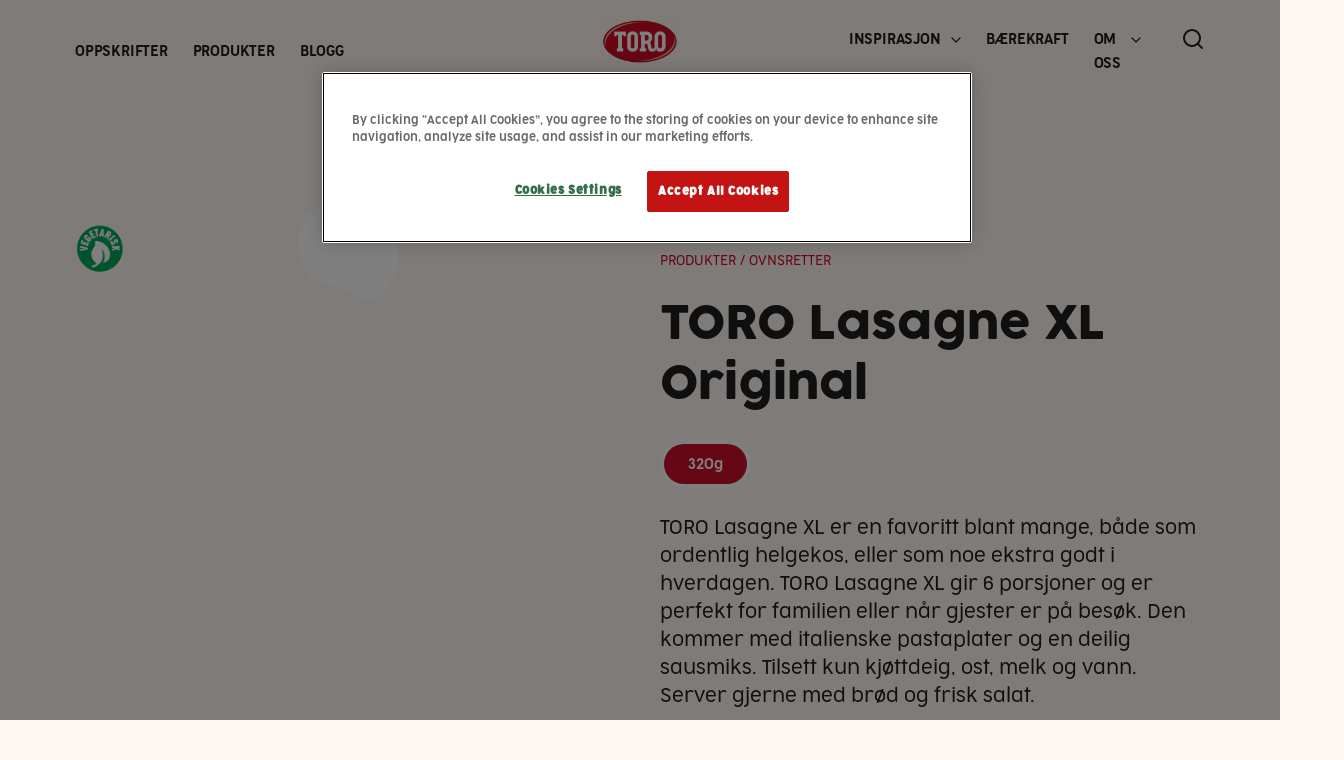

--- FILE ---
content_type: text/html; charset=UTF-8
request_url: https://www.toro.no/produkter/lasagne-familiepakning/
body_size: 98531
content:

<!DOCTYPE html>
<html lang="nb-NO">

<head>

  <meta charset="UTF-8">
  <meta name="viewport" content="width=device-width, initial-scale=1">
  <link rel="profile" href="http://gmpg.org/xfn/11">
  <meta name="apple-mobile-web-app-status-bar-style" content="#ce0e2d">
  <meta name="theme-color" content="#ce0e2d">

  
    <!-- Google Tag Manager -->
    <script>
      (function(w, d, s, l, i) {
        w[l] = w[l] || [];
        w[l].push({
          'gtm.start': new Date().getTime(),
          event: 'gtm.js'
        });
        var f = d.getElementsByTagName(s)[0],
          j = d.createElement(s),
          dl = l != 'dataLayer' ? '&l=' + l : '';
        j.async = true;
        j.src =
          'https://www.googletagmanager.com/gtm.js?id=' + i + dl;
        f.parentNode.insertBefore(j, f);
      })(window, document, 'script', 'dataLayer', 'GTM-NMX8KXV');
    </script>
    <!-- End Google Tag Manager -->

  
  <meta name="google-signin-client_id" content="117471940107811823864">
  <meta name="google-signin-scope" content="https://www.googleapis.com/auth/analytics.readonly">

  <meta name='robots' content='index, follow, max-image-preview:large, max-snippet:-1, max-video-preview:-1' />

	<!-- This site is optimized with the Yoast SEO plugin v26.7 - https://yoast.com/wordpress/plugins/seo/ -->
	<title>Lasagne familiepakning - TORO</title>
	<link rel="canonical" href="https://www.toro.no/produkter/lasagne-familiepakning/" />
	<meta property="og:locale" content="nb_NO" />
	<meta property="og:type" content="article" />
	<meta property="og:title" content="Lasagne familiepakning - TORO" />
	<meta property="og:url" content="https://www.toro.no/produkter/lasagne-familiepakning/" />
	<meta property="og:site_name" content="TORO" />
	<meta property="article:modified_time" content="2026-01-19T02:00:39+00:00" />
	<meta name="twitter:card" content="summary_large_image" />
	<script type="application/ld+json" class="yoast-schema-graph">{"@context":"https://schema.org","@graph":[{"@type":"WebPage","@id":"https://www.toro.no/produkter/lasagne-familiepakning/","url":"https://www.toro.no/produkter/lasagne-familiepakning/","name":"Lasagne familiepakning - TORO","isPartOf":{"@id":"https://www.toro.no/#website"},"datePublished":"2022-09-01T07:33:30+00:00","dateModified":"2026-01-19T02:00:39+00:00","breadcrumb":{"@id":"https://www.toro.no/produkter/lasagne-familiepakning/#breadcrumb"},"inLanguage":"nb-NO","potentialAction":[{"@type":"ReadAction","target":["https://www.toro.no/produkter/lasagne-familiepakning/"]}]},{"@type":"BreadcrumbList","@id":"https://www.toro.no/produkter/lasagne-familiepakning/#breadcrumb","itemListElement":[{"@type":"ListItem","position":1,"name":"Hjem","item":"https://www.toro.no/"},{"@type":"ListItem","position":2,"name":"Lasagne familiepakning"}]},{"@type":"WebSite","@id":"https://www.toro.no/#website","url":"https://www.toro.no/","name":"TORO","description":"","publisher":{"@id":"https://www.toro.no/#organization"},"potentialAction":[{"@type":"SearchAction","target":{"@type":"EntryPoint","urlTemplate":"https://www.toro.no/?s={search_term_string}"},"query-input":{"@type":"PropertyValueSpecification","valueRequired":true,"valueName":"search_term_string"}}],"inLanguage":"nb-NO"},{"@type":"Organization","@id":"https://www.toro.no/#organization","name":"TORO","url":"https://www.toro.no/","logo":{"@type":"ImageObject","inLanguage":"nb-NO","@id":"https://www.toro.no/#/schema/logo/image/","url":"https://www.toro.no/wp-content/uploads/cropped-cropped-cropped-TORO_logo-2025.png","contentUrl":"https://www.toro.no/wp-content/uploads/cropped-cropped-cropped-TORO_logo-2025.png","width":512,"height":281,"caption":"TORO"},"image":{"@id":"https://www.toro.no/#/schema/logo/image/"}}]}</script>
	<!-- / Yoast SEO plugin. -->


<link rel='dns-prefetch' href='//code.jquery.com' />
<link rel='dns-prefetch' href='//www.toro.no' />
<link rel="alternate" type="application/rss+xml" title="TORO &raquo; strøm" href="https://www.toro.no/feed/" />
<link rel="alternate" type="application/rss+xml" title="TORO &raquo; kommentarstrøm" href="https://www.toro.no/comments/feed/" />
<link rel="alternate" title="oEmbed (JSON)" type="application/json+oembed" href="https://www.toro.no/wp-json/oembed/1.0/embed?url=https%3A%2F%2Fwww.toro.no%2Fprodukter%2Flasagne-familiepakning%2F" />
<link rel="alternate" title="oEmbed (XML)" type="text/xml+oembed" href="https://www.toro.no/wp-json/oembed/1.0/embed?url=https%3A%2F%2Fwww.toro.no%2Fprodukter%2Flasagne-familiepakning%2F&#038;format=xml" />
<style id='wp-img-auto-sizes-contain-inline-css' type='text/css'>
img:is([sizes=auto i],[sizes^="auto," i]){contain-intrinsic-size:3000px 1500px}
/*# sourceURL=wp-img-auto-sizes-contain-inline-css */
</style>
<link rel='stylesheet' id='formidable-css' href='https://www.toro.no/wp-content/plugins/formidable/css/formidableforms.css?ver=115845' type='text/css' media='all' />
<link rel='stylesheet' id='sbi_styles-css' href='https://www.toro.no/wp-content/plugins/instagram-feed-pro/css/sbi-styles.min.css?ver=6.9.0' type='text/css' media='all' />
<style id='classic-theme-styles-inline-css' type='text/css'>
/*! This file is auto-generated */
.wp-block-button__link{color:#fff;background-color:#32373c;border-radius:9999px;box-shadow:none;text-decoration:none;padding:calc(.667em + 2px) calc(1.333em + 2px);font-size:1.125em}.wp-block-file__button{background:#32373c;color:#fff;text-decoration:none}
/*# sourceURL=/wp-includes/css/classic-themes.min.css */
</style>
<script type="text/javascript" src="https://www.toro.no/wp-includes/js/jquery/jquery.min.js?ver=3.7.1" id="jquery-core-js"></script>
<script type="text/javascript" src="https://code.jquery.com/jquery-3.6.0.min.js?ver=6.9" id="jQuery-js"></script>
<link rel="https://api.w.org/" href="https://www.toro.no/wp-json/" /><link rel="alternate" title="JSON" type="application/json" href="https://www.toro.no/wp-json/wp/v2/products/10355" /><link rel="EditURI" type="application/rsd+xml" title="RSD" href="https://www.toro.no/xmlrpc.php?rsd" />
<link rel='shortlink' href='https://www.toro.no/?p=10355' />
<style>
    html {
      touch-action: manipulation;
    }
  </style><script>document.documentElement.className += " js";</script>
<script type="text/javascript">
           var ajaxurl = "https://www.toro.no/wp-admin/admin-ajax.php";
         </script><link rel="icon" href="https://www.toro.no/wp-content/uploads/cropped-favicon-toro-32x32.png" sizes="32x32" />
<link rel="icon" href="https://www.toro.no/wp-content/uploads/cropped-favicon-toro-192x192.png" sizes="192x192" />
<link rel="apple-touch-icon" href="https://www.toro.no/wp-content/uploads/cropped-favicon-toro-180x180.png" />
<meta name="msapplication-TileImage" content="https://www.toro.no/wp-content/uploads/cropped-favicon-toro-270x270.png" />


  <style>/*! normalize.css v8.0.1 | MIT License | github.com/necolas/normalize.css */html{line-height:1.15;-webkit-text-size-adjust:100%}body{margin:0}main{display:block}h1{font-size:2em;margin:0.67em 0}hr{-webkit-box-sizing:content-box;box-sizing:content-box;height:0;overflow:visible}pre{font-family:monospace,monospace;font-size:1em}a{background-color:transparent}abbr[title]{border-bottom:none;text-decoration:underline;-webkit-text-decoration:underline dotted;text-decoration:underline dotted}b,strong{font-weight:bolder}code,kbd,samp{font-family:monospace,monospace;font-size:1em}small{font-size:80%}sub,sup{font-size:75%;line-height:0;position:relative;vertical-align:baseline}sub{bottom:-0.25em}sup{top:-0.5em}img{border-style:none}button,input,optgroup,select,textarea{font-family:inherit;font-size:100%;line-height:1.15;margin:0}button,input{overflow:visible}button,select{text-transform:none}[type=button],[type=reset],[type=submit],button{-webkit-appearance:button}[type=button]::-moz-focus-inner,[type=reset]::-moz-focus-inner,[type=submit]::-moz-focus-inner,button::-moz-focus-inner{border-style:none;padding:0}[type=button]:-moz-focusring,[type=reset]:-moz-focusring,[type=submit]:-moz-focusring,button:-moz-focusring{outline:1px dotted ButtonText}fieldset{padding:0.35em 0.75em 0.625em}legend{-webkit-box-sizing:border-box;box-sizing:border-box;color:inherit;display:table;max-width:100%;padding:0;white-space:normal}progress{vertical-align:baseline}textarea{overflow:auto}[type=checkbox],[type=radio]{-webkit-box-sizing:border-box;box-sizing:border-box;padding:0}[type=number]::-webkit-inner-spin-button,[type=number]::-webkit-outer-spin-button{height:auto}[type=search]{-webkit-appearance:textfield;outline-offset:-2px}[type=search]::-webkit-search-decoration{-webkit-appearance:none}::-webkit-file-upload-button{-webkit-appearance:button;font:inherit}details{display:block}summary{display:list-item}template{display:none}[hidden]{display:none}input[type=search]::-webkit-search-cancel-button,input[type=search]::-webkit-search-decoration,input[type=search]::-webkit-search-results-button,input[type=search]::-webkit-search-results-decoration{-webkit-appearance:none}[class*=" _grid"],[class^=_grid]{width:100%;max-width:105rem;display:grid;display:-ms-grid;grid-column-gap:2.5rem;grid-row-gap:2.5rem;margin:0 auto}@media screen and (min-width:100em){[class*=" _grid"],[class^=_grid]{grid-column-gap:2.5rem;grid-row-gap:2.5rem}}@media screen and (min-width:48em) and (max-width:74.9375em){[class*=" _grid"],[class^=_grid]{grid-column-gap:0.9375rem;grid-row-gap:0.9375rem}}@media screen and (max-width:47.9375em){[class*=" _grid"],[class^=_grid]{grid-column-gap:0.625rem;grid-row-gap:0.625rem}}[class*=" _grid"].side-padding,[class^=_grid].side-padding{padding-left:4.6875rem;padding-right:4.6875rem}@media screen and (min-width:100em){[class*=" _grid"].side-padding,[class^=_grid].side-padding{padding-left:10.625rem;padding-right:10.625rem}}@media screen and (min-width:48em) and (max-width:74.9375em){[class*=" _grid"].side-padding,[class^=_grid].side-padding{padding-left:3.125rem;padding-right:3.125rem}}@media screen and (max-width:47.9375em){[class*=" _grid"].side-padding,[class^=_grid].side-padding{padding-left:1.25rem;padding-right:1.25rem}}[class*=" _grid"].side-margin,[class^=_grid].side-margin{margin-left:4.6875rem;margin-right:4.6875rem;width:calc(100% - 4.6875rem * 2)}@media screen and (min-width:100em){[class*=" _grid"].side-margin,[class^=_grid].side-margin{margin-left:10.625rem;margin-right:10.625rem}}@media screen and (min-width:48em) and (max-width:74.9375em){[class*=" _grid"].side-margin,[class^=_grid].side-margin{margin-left:3.125rem;margin-right:3.125rem}}@media screen and (max-width:47.9375em){[class*=" _grid"].side-margin,[class^=_grid].side-margin{margin-left:1.25rem;margin-right:1.25rem}}[class*=" _grid"].padding,[class^=_grid].padding{padding-top:6.25rem;padding-bottom:6.25rem;padding-left:4.6875rem;padding-right:4.6875rem}@media screen and (min-width:100em){[class*=" _grid"].padding,[class^=_grid].padding{padding-top:6.25rem;padding-bottom:6.25rem;padding-left:10.625rem;padding-right:10.625rem}}@media screen and (min-width:48em) and (max-width:74.9375em){[class*=" _grid"].padding,[class^=_grid].padding{padding:3.125rem}}@media screen and (max-width:47.9375em){[class*=" _grid"].padding,[class^=_grid].padding{padding:60px 1.25rem}}[class*=" _grid"].margin,[class^=_grid].margin{margin:4.6875rem;width:calc(100% - 4.6875rem * 2)}@media screen and (min-width:100em){[class*=" _grid"].margin,[class^=_grid].margin{margin:10.625rem}}@media screen and (min-width:48em) and (max-width:74.9375em){[class*=" _grid"].margin,[class^=_grid].margin{margin:3.125rem}}@media screen and (max-width:47.9375em){[class*=" _grid"].margin,[class^=_grid].margin{margin:1.25rem}}[class*=" _grid"].col,[class^=_grid].col{grid-auto-flow:column}[class*=" _grid"].row,[class^=_grid].row{grid-auto-flow:row}@media screen and (min-width:100em){[class*=" _grid"].xl-col,[class^=_grid].xl-col{grid-auto-flow:column}[class*=" _grid"].xl-row,[class^=_grid].xl-row{grid-auto-flow:row}}@media screen and (min-width:48em) and (max-width:74.9375em){[class*=" _grid"].m-col,[class^=_grid].m-col{grid-auto-flow:column}[class*=" _grid"].m-row,[class^=_grid].m-row{grid-auto-flow:row}}@media screen and (max-width:47.9375em){[class*=" _grid"].s-col,[class^=_grid].s-col{grid-auto-flow:column}[class*=" _grid"].s-row,[class^=_grid].s-row{grid-auto-flow:row}}[class*=" _grid"].full,[class^=_grid].full{max-width:none}._grid-1{-ms-grid-columns:(minmax(0,1fr))[1];grid-template-columns:repeat(1,minmax(0,1fr))}._grid-1 *{max-width:100%}._grid-1.auto{-ms-grid-columns:(auto)[1]!important;grid-template-columns:repeat(1,auto)!important}._grid-1.flex{display:-webkit-box;display:-ms-flexbox;display:flex;-ms-flex-wrap:wrap;flex-wrap:wrap}._grid-1.flex>*{width:calc(100% - 0rem)}@media screen and (max-width:47.9375em){._grid-1.flex>*{width:calc(100% - 0rem)}}@media screen and (min-width:48em) and (max-width:74.9375em){._grid-1.flex>*{width:calc(100% - 0rem)}}._grid-col-1{-ms-grid-columns:(minmax(0,1fr))[1];grid-template-columns:repeat(1,minmax(0,1fr))}._grid-col-1 *{max-width:100%}._grid-col-1.auto{-ms-grid-columns:(auto)[1]!important;grid-template-columns:repeat(1,auto)!important}._grid-col-1.flex{display:-webkit-box;display:-ms-flexbox;display:flex;-ms-flex-wrap:wrap;flex-wrap:wrap}._grid-col-1.flex>*{width:calc(100% - 0rem)}@media screen and (max-width:47.9375em){._grid-col-1.flex>*{width:calc(100% - 0rem)}}@media screen and (min-width:48em) and (max-width:74.9375em){._grid-col-1.flex>*{width:calc(100% - 0rem)}}._grid-row-1{-ms-grid-rows:(minmax(0,1fr))[1];grid-template-rows:repeat(1,minmax(0,1fr))}._grid-row-1 *{max-width:100%}._grid-row-1.auto{-ms-grid-columns:(auto)[1]!important;grid-template-columns:repeat(1,auto)!important}._grid-row-1.flex{display:-webkit-box;display:-ms-flexbox;display:flex;-ms-flex-wrap:wrap;flex-wrap:wrap}._grid-row-1.flex>*{width:calc(100% - 0rem)}@media screen and (max-width:47.9375em){._grid-row-1.flex>*{width:calc(100% - 0rem)}}@media screen and (min-width:48em) and (max-width:74.9375em){._grid-row-1.flex>*{width:calc(100% - 0rem)}}._grid-2{-ms-grid-columns:(minmax(0,1fr))[2];grid-template-columns:repeat(2,minmax(0,1fr))}._grid-2 *{max-width:100%}._grid-2.auto{-ms-grid-columns:(auto)[2]!important;grid-template-columns:repeat(2,auto)!important}._grid-2.flex{display:-webkit-box;display:-ms-flexbox;display:flex;-ms-flex-wrap:wrap;flex-wrap:wrap}._grid-2.flex>*{width:calc(50% - 1.25rem)}@media screen and (max-width:47.9375em){._grid-2.flex>*{width:calc(50% - 0.3125rem)}}@media screen and (min-width:48em) and (max-width:74.9375em){._grid-2.flex>*{width:calc(50% - 0.46875rem)}}._grid-col-2{-ms-grid-columns:(minmax(0,1fr))[2];grid-template-columns:repeat(2,minmax(0,1fr))}._grid-col-2 *{max-width:100%}._grid-col-2.auto{-ms-grid-columns:(auto)[2]!important;grid-template-columns:repeat(2,auto)!important}._grid-col-2.flex{display:-webkit-box;display:-ms-flexbox;display:flex;-ms-flex-wrap:wrap;flex-wrap:wrap}._grid-col-2.flex>*{width:calc(50% - 1.25rem)}@media screen and (max-width:47.9375em){._grid-col-2.flex>*{width:calc(50% - 0.3125rem)}}@media screen and (min-width:48em) and (max-width:74.9375em){._grid-col-2.flex>*{width:calc(50% - 0.46875rem)}}._grid-row-2{-ms-grid-rows:(minmax(0,1fr))[2];grid-template-rows:repeat(2,minmax(0,1fr))}._grid-row-2 *{max-width:100%}._grid-row-2.auto{-ms-grid-columns:(auto)[2]!important;grid-template-columns:repeat(2,auto)!important}._grid-row-2.flex{display:-webkit-box;display:-ms-flexbox;display:flex;-ms-flex-wrap:wrap;flex-wrap:wrap}._grid-row-2.flex>*{width:calc(50% - 1.25rem)}@media screen and (max-width:47.9375em){._grid-row-2.flex>*{width:calc(50% - 0.3125rem)}}@media screen and (min-width:48em) and (max-width:74.9375em){._grid-row-2.flex>*{width:calc(50% - 0.46875rem)}}._grid-3{-ms-grid-columns:(minmax(0,1fr))[3];grid-template-columns:repeat(3,minmax(0,1fr))}._grid-3 *{max-width:100%}._grid-3.auto{-ms-grid-columns:(auto)[3]!important;grid-template-columns:repeat(3,auto)!important}._grid-3.flex{display:-webkit-box;display:-ms-flexbox;display:flex;-ms-flex-wrap:wrap;flex-wrap:wrap}._grid-3.flex>*{width:calc(33.3333333333% - 1.6666666667rem)}@media screen and (max-width:47.9375em){._grid-3.flex>*{width:calc(33.3333333333% - 0.4166666667rem)}}@media screen and (min-width:48em) and (max-width:74.9375em){._grid-3.flex>*{width:calc(33.3333333333% - 0.625rem)}}._grid-col-3{-ms-grid-columns:(minmax(0,1fr))[3];grid-template-columns:repeat(3,minmax(0,1fr))}._grid-col-3 *{max-width:100%}._grid-col-3.auto{-ms-grid-columns:(auto)[3]!important;grid-template-columns:repeat(3,auto)!important}._grid-col-3.flex{display:-webkit-box;display:-ms-flexbox;display:flex;-ms-flex-wrap:wrap;flex-wrap:wrap}._grid-col-3.flex>*{width:calc(33.3333333333% - 1.6666666667rem)}@media screen and (max-width:47.9375em){._grid-col-3.flex>*{width:calc(33.3333333333% - 0.4166666667rem)}}@media screen and (min-width:48em) and (max-width:74.9375em){._grid-col-3.flex>*{width:calc(33.3333333333% - 0.625rem)}}._grid-row-3{-ms-grid-rows:(minmax(0,1fr))[3];grid-template-rows:repeat(3,minmax(0,1fr))}._grid-row-3 *{max-width:100%}._grid-row-3.auto{-ms-grid-columns:(auto)[3]!important;grid-template-columns:repeat(3,auto)!important}._grid-row-3.flex{display:-webkit-box;display:-ms-flexbox;display:flex;-ms-flex-wrap:wrap;flex-wrap:wrap}._grid-row-3.flex>*{width:calc(33.3333333333% - 1.6666666667rem)}@media screen and (max-width:47.9375em){._grid-row-3.flex>*{width:calc(33.3333333333% - 0.4166666667rem)}}@media screen and (min-width:48em) and (max-width:74.9375em){._grid-row-3.flex>*{width:calc(33.3333333333% - 0.625rem)}}._grid-4{-ms-grid-columns:(minmax(0,1fr))[4];grid-template-columns:repeat(4,minmax(0,1fr))}._grid-4 *{max-width:100%}._grid-4.auto{-ms-grid-columns:(auto)[4]!important;grid-template-columns:repeat(4,auto)!important}._grid-4.flex{display:-webkit-box;display:-ms-flexbox;display:flex;-ms-flex-wrap:wrap;flex-wrap:wrap}._grid-4.flex>*{width:calc(25% - 1.875rem)}@media screen and (max-width:47.9375em){._grid-4.flex>*{width:calc(25% - 0.46875rem)}}@media screen and (min-width:48em) and (max-width:74.9375em){._grid-4.flex>*{width:calc(25% - 0.703125rem)}}._grid-col-4{-ms-grid-columns:(minmax(0,1fr))[4];grid-template-columns:repeat(4,minmax(0,1fr))}._grid-col-4 *{max-width:100%}._grid-col-4.auto{-ms-grid-columns:(auto)[4]!important;grid-template-columns:repeat(4,auto)!important}._grid-col-4.flex{display:-webkit-box;display:-ms-flexbox;display:flex;-ms-flex-wrap:wrap;flex-wrap:wrap}._grid-col-4.flex>*{width:calc(25% - 1.875rem)}@media screen and (max-width:47.9375em){._grid-col-4.flex>*{width:calc(25% - 0.46875rem)}}@media screen and (min-width:48em) and (max-width:74.9375em){._grid-col-4.flex>*{width:calc(25% - 0.703125rem)}}._grid-row-4{-ms-grid-rows:(minmax(0,1fr))[4];grid-template-rows:repeat(4,minmax(0,1fr))}._grid-row-4 *{max-width:100%}._grid-row-4.auto{-ms-grid-columns:(auto)[4]!important;grid-template-columns:repeat(4,auto)!important}._grid-row-4.flex{display:-webkit-box;display:-ms-flexbox;display:flex;-ms-flex-wrap:wrap;flex-wrap:wrap}._grid-row-4.flex>*{width:calc(25% - 1.875rem)}@media screen and (max-width:47.9375em){._grid-row-4.flex>*{width:calc(25% - 0.46875rem)}}@media screen and (min-width:48em) and (max-width:74.9375em){._grid-row-4.flex>*{width:calc(25% - 0.703125rem)}}._grid-5{-ms-grid-columns:(minmax(0,1fr))[5];grid-template-columns:repeat(5,minmax(0,1fr))}._grid-5 *{max-width:100%}._grid-5.auto{-ms-grid-columns:(auto)[5]!important;grid-template-columns:repeat(5,auto)!important}._grid-5.flex{display:-webkit-box;display:-ms-flexbox;display:flex;-ms-flex-wrap:wrap;flex-wrap:wrap}._grid-5.flex>*{width:calc(20% - 2rem)}@media screen and (max-width:47.9375em){._grid-5.flex>*{width:calc(20% - 0.5rem)}}@media screen and (min-width:48em) and (max-width:74.9375em){._grid-5.flex>*{width:calc(20% - 0.75rem)}}._grid-col-5{-ms-grid-columns:(minmax(0,1fr))[5];grid-template-columns:repeat(5,minmax(0,1fr))}._grid-col-5 *{max-width:100%}._grid-col-5.auto{-ms-grid-columns:(auto)[5]!important;grid-template-columns:repeat(5,auto)!important}._grid-col-5.flex{display:-webkit-box;display:-ms-flexbox;display:flex;-ms-flex-wrap:wrap;flex-wrap:wrap}._grid-col-5.flex>*{width:calc(20% - 2rem)}@media screen and (max-width:47.9375em){._grid-col-5.flex>*{width:calc(20% - 0.5rem)}}@media screen and (min-width:48em) and (max-width:74.9375em){._grid-col-5.flex>*{width:calc(20% - 0.75rem)}}._grid-row-5{-ms-grid-rows:(minmax(0,1fr))[5];grid-template-rows:repeat(5,minmax(0,1fr))}._grid-row-5 *{max-width:100%}._grid-row-5.auto{-ms-grid-columns:(auto)[5]!important;grid-template-columns:repeat(5,auto)!important}._grid-row-5.flex{display:-webkit-box;display:-ms-flexbox;display:flex;-ms-flex-wrap:wrap;flex-wrap:wrap}._grid-row-5.flex>*{width:calc(20% - 2rem)}@media screen and (max-width:47.9375em){._grid-row-5.flex>*{width:calc(20% - 0.5rem)}}@media screen and (min-width:48em) and (max-width:74.9375em){._grid-row-5.flex>*{width:calc(20% - 0.75rem)}}._grid-6{-ms-grid-columns:(minmax(0,1fr))[6];grid-template-columns:repeat(6,minmax(0,1fr))}._grid-6 *{max-width:100%}._grid-6.auto{-ms-grid-columns:(auto)[6]!important;grid-template-columns:repeat(6,auto)!important}._grid-6.flex{display:-webkit-box;display:-ms-flexbox;display:flex;-ms-flex-wrap:wrap;flex-wrap:wrap}._grid-6.flex>*{width:calc(16.6666666667% - 2.0833333333rem)}@media screen and (max-width:47.9375em){._grid-6.flex>*{width:calc(16.6666666667% - 0.5208333333rem)}}@media screen and (min-width:48em) and (max-width:74.9375em){._grid-6.flex>*{width:calc(16.6666666667% - 0.78125rem)}}._grid-col-6{-ms-grid-columns:(minmax(0,1fr))[6];grid-template-columns:repeat(6,minmax(0,1fr))}._grid-col-6 *{max-width:100%}._grid-col-6.auto{-ms-grid-columns:(auto)[6]!important;grid-template-columns:repeat(6,auto)!important}._grid-col-6.flex{display:-webkit-box;display:-ms-flexbox;display:flex;-ms-flex-wrap:wrap;flex-wrap:wrap}._grid-col-6.flex>*{width:calc(16.6666666667% - 2.0833333333rem)}@media screen and (max-width:47.9375em){._grid-col-6.flex>*{width:calc(16.6666666667% - 0.5208333333rem)}}@media screen and (min-width:48em) and (max-width:74.9375em){._grid-col-6.flex>*{width:calc(16.6666666667% - 0.78125rem)}}._grid-row-6{-ms-grid-rows:(minmax(0,1fr))[6];grid-template-rows:repeat(6,minmax(0,1fr))}._grid-row-6 *{max-width:100%}._grid-row-6.auto{-ms-grid-columns:(auto)[6]!important;grid-template-columns:repeat(6,auto)!important}._grid-row-6.flex{display:-webkit-box;display:-ms-flexbox;display:flex;-ms-flex-wrap:wrap;flex-wrap:wrap}._grid-row-6.flex>*{width:calc(16.6666666667% - 2.0833333333rem)}@media screen and (max-width:47.9375em){._grid-row-6.flex>*{width:calc(16.6666666667% - 0.5208333333rem)}}@media screen and (min-width:48em) and (max-width:74.9375em){._grid-row-6.flex>*{width:calc(16.6666666667% - 0.78125rem)}}._grid-7{-ms-grid-columns:(minmax(0,1fr))[7];grid-template-columns:repeat(7,minmax(0,1fr))}._grid-7 *{max-width:100%}._grid-7.auto{-ms-grid-columns:(auto)[7]!important;grid-template-columns:repeat(7,auto)!important}._grid-7.flex{display:-webkit-box;display:-ms-flexbox;display:flex;-ms-flex-wrap:wrap;flex-wrap:wrap}._grid-7.flex>*{width:calc(14.2857142857% - 2.1428571429rem)}@media screen and (max-width:47.9375em){._grid-7.flex>*{width:calc(14.2857142857% - 0.5357142857rem)}}@media screen and (min-width:48em) and (max-width:74.9375em){._grid-7.flex>*{width:calc(14.2857142857% - 0.8035714286rem)}}._grid-col-7{-ms-grid-columns:(minmax(0,1fr))[7];grid-template-columns:repeat(7,minmax(0,1fr))}._grid-col-7 *{max-width:100%}._grid-col-7.auto{-ms-grid-columns:(auto)[7]!important;grid-template-columns:repeat(7,auto)!important}._grid-col-7.flex{display:-webkit-box;display:-ms-flexbox;display:flex;-ms-flex-wrap:wrap;flex-wrap:wrap}._grid-col-7.flex>*{width:calc(14.2857142857% - 2.1428571429rem)}@media screen and (max-width:47.9375em){._grid-col-7.flex>*{width:calc(14.2857142857% - 0.5357142857rem)}}@media screen and (min-width:48em) and (max-width:74.9375em){._grid-col-7.flex>*{width:calc(14.2857142857% - 0.8035714286rem)}}._grid-row-7{-ms-grid-rows:(minmax(0,1fr))[7];grid-template-rows:repeat(7,minmax(0,1fr))}._grid-row-7 *{max-width:100%}._grid-row-7.auto{-ms-grid-columns:(auto)[7]!important;grid-template-columns:repeat(7,auto)!important}._grid-row-7.flex{display:-webkit-box;display:-ms-flexbox;display:flex;-ms-flex-wrap:wrap;flex-wrap:wrap}._grid-row-7.flex>*{width:calc(14.2857142857% - 2.1428571429rem)}@media screen and (max-width:47.9375em){._grid-row-7.flex>*{width:calc(14.2857142857% - 0.5357142857rem)}}@media screen and (min-width:48em) and (max-width:74.9375em){._grid-row-7.flex>*{width:calc(14.2857142857% - 0.8035714286rem)}}._grid-8{-ms-grid-columns:(minmax(0,1fr))[8];grid-template-columns:repeat(8,minmax(0,1fr))}._grid-8 *{max-width:100%}._grid-8.auto{-ms-grid-columns:(auto)[8]!important;grid-template-columns:repeat(8,auto)!important}._grid-8.flex{display:-webkit-box;display:-ms-flexbox;display:flex;-ms-flex-wrap:wrap;flex-wrap:wrap}._grid-8.flex>*{width:calc(12.5% - 2.1875rem)}@media screen and (max-width:47.9375em){._grid-8.flex>*{width:calc(12.5% - 0.546875rem)}}@media screen and (min-width:48em) and (max-width:74.9375em){._grid-8.flex>*{width:calc(12.5% - 0.8203125rem)}}._grid-col-8{-ms-grid-columns:(minmax(0,1fr))[8];grid-template-columns:repeat(8,minmax(0,1fr))}._grid-col-8 *{max-width:100%}._grid-col-8.auto{-ms-grid-columns:(auto)[8]!important;grid-template-columns:repeat(8,auto)!important}._grid-col-8.flex{display:-webkit-box;display:-ms-flexbox;display:flex;-ms-flex-wrap:wrap;flex-wrap:wrap}._grid-col-8.flex>*{width:calc(12.5% - 2.1875rem)}@media screen and (max-width:47.9375em){._grid-col-8.flex>*{width:calc(12.5% - 0.546875rem)}}@media screen and (min-width:48em) and (max-width:74.9375em){._grid-col-8.flex>*{width:calc(12.5% - 0.8203125rem)}}._grid-row-8{-ms-grid-rows:(minmax(0,1fr))[8];grid-template-rows:repeat(8,minmax(0,1fr))}._grid-row-8 *{max-width:100%}._grid-row-8.auto{-ms-grid-columns:(auto)[8]!important;grid-template-columns:repeat(8,auto)!important}._grid-row-8.flex{display:-webkit-box;display:-ms-flexbox;display:flex;-ms-flex-wrap:wrap;flex-wrap:wrap}._grid-row-8.flex>*{width:calc(12.5% - 2.1875rem)}@media screen and (max-width:47.9375em){._grid-row-8.flex>*{width:calc(12.5% - 0.546875rem)}}@media screen and (min-width:48em) and (max-width:74.9375em){._grid-row-8.flex>*{width:calc(12.5% - 0.8203125rem)}}._grid-9{-ms-grid-columns:(minmax(0,1fr))[9];grid-template-columns:repeat(9,minmax(0,1fr))}._grid-9 *{max-width:100%}._grid-9.auto{-ms-grid-columns:(auto)[9]!important;grid-template-columns:repeat(9,auto)!important}._grid-9.flex{display:-webkit-box;display:-ms-flexbox;display:flex;-ms-flex-wrap:wrap;flex-wrap:wrap}._grid-9.flex>*{width:calc(11.1111111111% - 2.2222222222rem)}@media screen and (max-width:47.9375em){._grid-9.flex>*{width:calc(11.1111111111% - 0.5555555556rem)}}@media screen and (min-width:48em) and (max-width:74.9375em){._grid-9.flex>*{width:calc(11.1111111111% - 0.8333333333rem)}}._grid-col-9{-ms-grid-columns:(minmax(0,1fr))[9];grid-template-columns:repeat(9,minmax(0,1fr))}._grid-col-9 *{max-width:100%}._grid-col-9.auto{-ms-grid-columns:(auto)[9]!important;grid-template-columns:repeat(9,auto)!important}._grid-col-9.flex{display:-webkit-box;display:-ms-flexbox;display:flex;-ms-flex-wrap:wrap;flex-wrap:wrap}._grid-col-9.flex>*{width:calc(11.1111111111% - 2.2222222222rem)}@media screen and (max-width:47.9375em){._grid-col-9.flex>*{width:calc(11.1111111111% - 0.5555555556rem)}}@media screen and (min-width:48em) and (max-width:74.9375em){._grid-col-9.flex>*{width:calc(11.1111111111% - 0.8333333333rem)}}._grid-row-9{-ms-grid-rows:(minmax(0,1fr))[9];grid-template-rows:repeat(9,minmax(0,1fr))}._grid-row-9 *{max-width:100%}._grid-row-9.auto{-ms-grid-columns:(auto)[9]!important;grid-template-columns:repeat(9,auto)!important}._grid-row-9.flex{display:-webkit-box;display:-ms-flexbox;display:flex;-ms-flex-wrap:wrap;flex-wrap:wrap}._grid-row-9.flex>*{width:calc(11.1111111111% - 2.2222222222rem)}@media screen and (max-width:47.9375em){._grid-row-9.flex>*{width:calc(11.1111111111% - 0.5555555556rem)}}@media screen and (min-width:48em) and (max-width:74.9375em){._grid-row-9.flex>*{width:calc(11.1111111111% - 0.8333333333rem)}}._grid-10{-ms-grid-columns:(minmax(0,1fr))[10];grid-template-columns:repeat(10,minmax(0,1fr))}._grid-10 *{max-width:100%}._grid-10.auto{-ms-grid-columns:(auto)[10]!important;grid-template-columns:repeat(10,auto)!important}._grid-10.flex{display:-webkit-box;display:-ms-flexbox;display:flex;-ms-flex-wrap:wrap;flex-wrap:wrap}._grid-10.flex>*{width:calc(10% - 2.25rem)}@media screen and (max-width:47.9375em){._grid-10.flex>*{width:calc(10% - 0.5625rem)}}@media screen and (min-width:48em) and (max-width:74.9375em){._grid-10.flex>*{width:calc(10% - 0.84375rem)}}._grid-col-10{-ms-grid-columns:(minmax(0,1fr))[10];grid-template-columns:repeat(10,minmax(0,1fr))}._grid-col-10 *{max-width:100%}._grid-col-10.auto{-ms-grid-columns:(auto)[10]!important;grid-template-columns:repeat(10,auto)!important}._grid-col-10.flex{display:-webkit-box;display:-ms-flexbox;display:flex;-ms-flex-wrap:wrap;flex-wrap:wrap}._grid-col-10.flex>*{width:calc(10% - 2.25rem)}@media screen and (max-width:47.9375em){._grid-col-10.flex>*{width:calc(10% - 0.5625rem)}}@media screen and (min-width:48em) and (max-width:74.9375em){._grid-col-10.flex>*{width:calc(10% - 0.84375rem)}}._grid-row-10{-ms-grid-rows:(minmax(0,1fr))[10];grid-template-rows:repeat(10,minmax(0,1fr))}._grid-row-10 *{max-width:100%}._grid-row-10.auto{-ms-grid-columns:(auto)[10]!important;grid-template-columns:repeat(10,auto)!important}._grid-row-10.flex{display:-webkit-box;display:-ms-flexbox;display:flex;-ms-flex-wrap:wrap;flex-wrap:wrap}._grid-row-10.flex>*{width:calc(10% - 2.25rem)}@media screen and (max-width:47.9375em){._grid-row-10.flex>*{width:calc(10% - 0.5625rem)}}@media screen and (min-width:48em) and (max-width:74.9375em){._grid-row-10.flex>*{width:calc(10% - 0.84375rem)}}._grid-11{-ms-grid-columns:(minmax(0,1fr))[11];grid-template-columns:repeat(11,minmax(0,1fr))}._grid-11 *{max-width:100%}._grid-11.auto{-ms-grid-columns:(auto)[11]!important;grid-template-columns:repeat(11,auto)!important}._grid-11.flex{display:-webkit-box;display:-ms-flexbox;display:flex;-ms-flex-wrap:wrap;flex-wrap:wrap}._grid-11.flex>*{width:calc(9.0909090909% - 2.2727272727rem)}@media screen and (max-width:47.9375em){._grid-11.flex>*{width:calc(9.0909090909% - 0.5681818182rem)}}@media screen and (min-width:48em) and (max-width:74.9375em){._grid-11.flex>*{width:calc(9.0909090909% - 0.8522727273rem)}}._grid-col-11{-ms-grid-columns:(minmax(0,1fr))[11];grid-template-columns:repeat(11,minmax(0,1fr))}._grid-col-11 *{max-width:100%}._grid-col-11.auto{-ms-grid-columns:(auto)[11]!important;grid-template-columns:repeat(11,auto)!important}._grid-col-11.flex{display:-webkit-box;display:-ms-flexbox;display:flex;-ms-flex-wrap:wrap;flex-wrap:wrap}._grid-col-11.flex>*{width:calc(9.0909090909% - 2.2727272727rem)}@media screen and (max-width:47.9375em){._grid-col-11.flex>*{width:calc(9.0909090909% - 0.5681818182rem)}}@media screen and (min-width:48em) and (max-width:74.9375em){._grid-col-11.flex>*{width:calc(9.0909090909% - 0.8522727273rem)}}._grid-row-11{-ms-grid-rows:(minmax(0,1fr))[11];grid-template-rows:repeat(11,minmax(0,1fr))}._grid-row-11 *{max-width:100%}._grid-row-11.auto{-ms-grid-columns:(auto)[11]!important;grid-template-columns:repeat(11,auto)!important}._grid-row-11.flex{display:-webkit-box;display:-ms-flexbox;display:flex;-ms-flex-wrap:wrap;flex-wrap:wrap}._grid-row-11.flex>*{width:calc(9.0909090909% - 2.2727272727rem)}@media screen and (max-width:47.9375em){._grid-row-11.flex>*{width:calc(9.0909090909% - 0.5681818182rem)}}@media screen and (min-width:48em) and (max-width:74.9375em){._grid-row-11.flex>*{width:calc(9.0909090909% - 0.8522727273rem)}}._grid-12{-ms-grid-columns:(minmax(0,1fr))[12];grid-template-columns:repeat(12,minmax(0,1fr))}._grid-12 *{max-width:100%}._grid-12.auto{-ms-grid-columns:(auto)[12]!important;grid-template-columns:repeat(12,auto)!important}._grid-12.flex{display:-webkit-box;display:-ms-flexbox;display:flex;-ms-flex-wrap:wrap;flex-wrap:wrap}._grid-12.flex>*{width:calc(8.3333333333% - 2.2916666667rem)}@media screen and (max-width:47.9375em){._grid-12.flex>*{width:calc(8.3333333333% - 0.5729166667rem)}}@media screen and (min-width:48em) and (max-width:74.9375em){._grid-12.flex>*{width:calc(8.3333333333% - 0.859375rem)}}._grid-col-12{-ms-grid-columns:(minmax(0,1fr))[12];grid-template-columns:repeat(12,minmax(0,1fr))}._grid-col-12 *{max-width:100%}._grid-col-12.auto{-ms-grid-columns:(auto)[12]!important;grid-template-columns:repeat(12,auto)!important}._grid-col-12.flex{display:-webkit-box;display:-ms-flexbox;display:flex;-ms-flex-wrap:wrap;flex-wrap:wrap}._grid-col-12.flex>*{width:calc(8.3333333333% - 2.2916666667rem)}@media screen and (max-width:47.9375em){._grid-col-12.flex>*{width:calc(8.3333333333% - 0.5729166667rem)}}@media screen and (min-width:48em) and (max-width:74.9375em){._grid-col-12.flex>*{width:calc(8.3333333333% - 0.859375rem)}}._grid-row-12{-ms-grid-rows:(minmax(0,1fr))[12];grid-template-rows:repeat(12,minmax(0,1fr))}._grid-row-12 *{max-width:100%}._grid-row-12.auto{-ms-grid-columns:(auto)[12]!important;grid-template-columns:repeat(12,auto)!important}._grid-row-12.flex{display:-webkit-box;display:-ms-flexbox;display:flex;-ms-flex-wrap:wrap;flex-wrap:wrap}._grid-row-12.flex>*{width:calc(8.3333333333% - 2.2916666667rem)}@media screen and (max-width:47.9375em){._grid-row-12.flex>*{width:calc(8.3333333333% - 0.5729166667rem)}}@media screen and (min-width:48em) and (max-width:74.9375em){._grid-row-12.flex>*{width:calc(8.3333333333% - 0.859375rem)}}@media screen and (min-width:100em){._grid-xl-1{-ms-grid-columns:(minmax(0,1fr))[1];grid-template-columns:repeat(1,minmax(0,1fr))}._grid-xl-1 *{max-width:100%}._grid-xl-1.auto{-ms-grid-columns:(auto)[1]!important;grid-template-columns:repeat(1,auto)!important}._grid-xl-1.flex{display:-webkit-box;display:-ms-flexbox;display:flex;-ms-flex-wrap:wrap;flex-wrap:wrap}._grid-xl-1.flex>*{width:calc(100% - 0rem)}}@media screen and (min-width:100em) and (max-width:47.9375em){._grid-xl-1.flex>*{width:calc(100% - 0rem)}}@media screen and (min-width:100em) and (min-width:48em) and (max-width:74.9375em){._grid-xl-1.flex>*{width:calc(100% - 0rem)}}@media screen and (min-width:100em){._grid-col-xl-1{-ms-grid-columns:(minmax(0,1fr))[1];grid-template-columns:repeat(1,minmax(0,1fr))}._grid-col-xl-1 *{max-width:100%}._grid-col-xl-1.auto{-ms-grid-columns:(auto)[1]!important;grid-template-columns:repeat(1,auto)!important}._grid-col-xl-1.flex{display:-webkit-box;display:-ms-flexbox;display:flex;-ms-flex-wrap:wrap;flex-wrap:wrap}._grid-col-xl-1.flex>*{width:calc(100% - 0rem)}}@media screen and (min-width:100em) and (max-width:47.9375em){._grid-col-xl-1.flex>*{width:calc(100% - 0rem)}}@media screen and (min-width:100em) and (min-width:48em) and (max-width:74.9375em){._grid-col-xl-1.flex>*{width:calc(100% - 0rem)}}@media screen and (min-width:100em){._grid-row-xl-1{-ms-grid-rows:(minmax(0,1fr))[1];grid-template-rows:repeat(1,minmax(0,1fr))}._grid-row-xl-1 *{max-width:100%}._grid-row-xl-1.auto{-ms-grid-columns:(auto)[1]!important;grid-template-columns:repeat(1,auto)!important}._grid-row-xl-1.flex{display:-webkit-box;display:-ms-flexbox;display:flex;-ms-flex-wrap:wrap;flex-wrap:wrap}._grid-row-xl-1.flex>*{width:calc(100% - 0rem)}}@media screen and (min-width:100em) and (max-width:47.9375em){._grid-row-xl-1.flex>*{width:calc(100% - 0rem)}}@media screen and (min-width:100em) and (min-width:48em) and (max-width:74.9375em){._grid-row-xl-1.flex>*{width:calc(100% - 0rem)}}@media screen and (min-width:48em) and (max-width:74.9375em){._grid-m-1{-ms-grid-columns:(minmax(0,1fr))[1];grid-template-columns:repeat(1,minmax(0,1fr))}._grid-m-1 *{max-width:100%}._grid-m-1.auto{-ms-grid-columns:(auto)[1]!important;grid-template-columns:repeat(1,auto)!important}._grid-m-1.flex{display:-webkit-box;display:-ms-flexbox;display:flex;-ms-flex-wrap:wrap;flex-wrap:wrap}._grid-m-1.flex>*{width:calc(100% - 0rem)}}@media screen and (min-width:48em) and (max-width:74.9375em) and (max-width:47.9375em){._grid-m-1.flex>*{width:calc(100% - 0rem)}}@media screen and (min-width:48em) and (max-width:74.9375em) and (min-width:48em) and (max-width:74.9375em){._grid-m-1.flex>*{width:calc(100% - 0rem)}}@media screen and (min-width:48em) and (max-width:74.9375em){._grid-col-m-1{-ms-grid-columns:(minmax(0,1fr))[1];grid-template-columns:repeat(1,minmax(0,1fr))}._grid-col-m-1 *{max-width:100%}._grid-col-m-1.auto{-ms-grid-columns:(auto)[1]!important;grid-template-columns:repeat(1,auto)!important}._grid-col-m-1.flex{display:-webkit-box;display:-ms-flexbox;display:flex;-ms-flex-wrap:wrap;flex-wrap:wrap}._grid-col-m-1.flex>*{width:calc(100% - 0rem)}}@media screen and (min-width:48em) and (max-width:74.9375em) and (max-width:47.9375em){._grid-col-m-1.flex>*{width:calc(100% - 0rem)}}@media screen and (min-width:48em) and (max-width:74.9375em) and (min-width:48em) and (max-width:74.9375em){._grid-col-m-1.flex>*{width:calc(100% - 0rem)}}@media screen and (min-width:48em) and (max-width:74.9375em){._grid-row-m-1{-ms-grid-rows:(minmax(0,1fr))[1];grid-template-rows:repeat(1,minmax(0,1fr))}._grid-row-m-1 *{max-width:100%}._grid-row-m-1.auto{-ms-grid-columns:(auto)[1]!important;grid-template-columns:repeat(1,auto)!important}._grid-row-m-1.flex{display:-webkit-box;display:-ms-flexbox;display:flex;-ms-flex-wrap:wrap;flex-wrap:wrap}._grid-row-m-1.flex>*{width:calc(100% - 0rem)}}@media screen and (min-width:48em) and (max-width:74.9375em) and (max-width:47.9375em){._grid-row-m-1.flex>*{width:calc(100% - 0rem)}}@media screen and (min-width:48em) and (max-width:74.9375em) and (min-width:48em) and (max-width:74.9375em){._grid-row-m-1.flex>*{width:calc(100% - 0rem)}}@media screen and (max-width:47.9375em){._grid-s-1{-ms-grid-columns:(minmax(0,1fr))[1];grid-template-columns:repeat(1,minmax(0,1fr))}._grid-s-1 *{max-width:100%}._grid-s-1.auto{-ms-grid-columns:(auto)[1]!important;grid-template-columns:repeat(1,auto)!important}._grid-s-1.flex{display:-webkit-box;display:-ms-flexbox;display:flex;-ms-flex-wrap:wrap;flex-wrap:wrap}._grid-s-1.flex>*{width:calc(100% - 0rem)}}@media screen and (max-width:47.9375em) and (max-width:47.9375em){._grid-s-1.flex>*{width:calc(100% - 0rem)}}@media screen and (max-width:47.9375em) and (min-width:48em) and (max-width:74.9375em){._grid-s-1.flex>*{width:calc(100% - 0rem)}}@media screen and (max-width:47.9375em){._grid-col-s-1{-ms-grid-columns:(minmax(0,1fr))[1];grid-template-columns:repeat(1,minmax(0,1fr))}._grid-col-s-1 *{max-width:100%}._grid-col-s-1.auto{-ms-grid-columns:(auto)[1]!important;grid-template-columns:repeat(1,auto)!important}._grid-col-s-1.flex{display:-webkit-box;display:-ms-flexbox;display:flex;-ms-flex-wrap:wrap;flex-wrap:wrap}._grid-col-s-1.flex>*{width:calc(100% - 0rem)}}@media screen and (max-width:47.9375em) and (max-width:47.9375em){._grid-col-s-1.flex>*{width:calc(100% - 0rem)}}@media screen and (max-width:47.9375em) and (min-width:48em) and (max-width:74.9375em){._grid-col-s-1.flex>*{width:calc(100% - 0rem)}}@media screen and (max-width:47.9375em){._grid-row-s-1{-ms-grid-rows:(minmax(0,1fr))[1];grid-template-rows:repeat(1,minmax(0,1fr))}._grid-row-s-1 *{max-width:100%}._grid-row-s-1.auto{-ms-grid-columns:(auto)[1]!important;grid-template-columns:repeat(1,auto)!important}._grid-row-s-1.flex{display:-webkit-box;display:-ms-flexbox;display:flex;-ms-flex-wrap:wrap;flex-wrap:wrap}._grid-row-s-1.flex>*{width:calc(100% - 0rem)}}@media screen and (max-width:47.9375em) and (max-width:47.9375em){._grid-row-s-1.flex>*{width:calc(100% - 0rem)}}@media screen and (max-width:47.9375em) and (min-width:48em) and (max-width:74.9375em){._grid-row-s-1.flex>*{width:calc(100% - 0rem)}}@media screen and (min-width:100em){._grid-xl-2{-ms-grid-columns:(minmax(0,1fr))[2];grid-template-columns:repeat(2,minmax(0,1fr))}._grid-xl-2 *{max-width:100%}._grid-xl-2.auto{-ms-grid-columns:(auto)[2]!important;grid-template-columns:repeat(2,auto)!important}._grid-xl-2.flex{display:-webkit-box;display:-ms-flexbox;display:flex;-ms-flex-wrap:wrap;flex-wrap:wrap}._grid-xl-2.flex>*{width:calc(50% - 1.25rem)}}@media screen and (min-width:100em) and (max-width:47.9375em){._grid-xl-2.flex>*{width:calc(50% - 0.3125rem)}}@media screen and (min-width:100em) and (min-width:48em) and (max-width:74.9375em){._grid-xl-2.flex>*{width:calc(50% - 0.46875rem)}}@media screen and (min-width:100em){._grid-col-xl-2{-ms-grid-columns:(minmax(0,1fr))[2];grid-template-columns:repeat(2,minmax(0,1fr))}._grid-col-xl-2 *{max-width:100%}._grid-col-xl-2.auto{-ms-grid-columns:(auto)[2]!important;grid-template-columns:repeat(2,auto)!important}._grid-col-xl-2.flex{display:-webkit-box;display:-ms-flexbox;display:flex;-ms-flex-wrap:wrap;flex-wrap:wrap}._grid-col-xl-2.flex>*{width:calc(50% - 1.25rem)}}@media screen and (min-width:100em) and (max-width:47.9375em){._grid-col-xl-2.flex>*{width:calc(50% - 0.3125rem)}}@media screen and (min-width:100em) and (min-width:48em) and (max-width:74.9375em){._grid-col-xl-2.flex>*{width:calc(50% - 0.46875rem)}}@media screen and (min-width:100em){._grid-row-xl-2{-ms-grid-rows:(minmax(0,1fr))[2];grid-template-rows:repeat(2,minmax(0,1fr))}._grid-row-xl-2 *{max-width:100%}._grid-row-xl-2.auto{-ms-grid-columns:(auto)[2]!important;grid-template-columns:repeat(2,auto)!important}._grid-row-xl-2.flex{display:-webkit-box;display:-ms-flexbox;display:flex;-ms-flex-wrap:wrap;flex-wrap:wrap}._grid-row-xl-2.flex>*{width:calc(50% - 1.25rem)}}@media screen and (min-width:100em) and (max-width:47.9375em){._grid-row-xl-2.flex>*{width:calc(50% - 0.3125rem)}}@media screen and (min-width:100em) and (min-width:48em) and (max-width:74.9375em){._grid-row-xl-2.flex>*{width:calc(50% - 0.46875rem)}}@media screen and (min-width:48em) and (max-width:74.9375em){._grid-m-2{-ms-grid-columns:(minmax(0,1fr))[2];grid-template-columns:repeat(2,minmax(0,1fr))}._grid-m-2 *{max-width:100%}._grid-m-2.auto{-ms-grid-columns:(auto)[2]!important;grid-template-columns:repeat(2,auto)!important}._grid-m-2.flex{display:-webkit-box;display:-ms-flexbox;display:flex;-ms-flex-wrap:wrap;flex-wrap:wrap}._grid-m-2.flex>*{width:calc(50% - 1.25rem)}}@media screen and (min-width:48em) and (max-width:74.9375em) and (max-width:47.9375em){._grid-m-2.flex>*{width:calc(50% - 0.3125rem)}}@media screen and (min-width:48em) and (max-width:74.9375em) and (min-width:48em) and (max-width:74.9375em){._grid-m-2.flex>*{width:calc(50% - 0.46875rem)}}@media screen and (min-width:48em) and (max-width:74.9375em){._grid-col-m-2{-ms-grid-columns:(minmax(0,1fr))[2];grid-template-columns:repeat(2,minmax(0,1fr))}._grid-col-m-2 *{max-width:100%}._grid-col-m-2.auto{-ms-grid-columns:(auto)[2]!important;grid-template-columns:repeat(2,auto)!important}._grid-col-m-2.flex{display:-webkit-box;display:-ms-flexbox;display:flex;-ms-flex-wrap:wrap;flex-wrap:wrap}._grid-col-m-2.flex>*{width:calc(50% - 1.25rem)}}@media screen and (min-width:48em) and (max-width:74.9375em) and (max-width:47.9375em){._grid-col-m-2.flex>*{width:calc(50% - 0.3125rem)}}@media screen and (min-width:48em) and (max-width:74.9375em) and (min-width:48em) and (max-width:74.9375em){._grid-col-m-2.flex>*{width:calc(50% - 0.46875rem)}}@media screen and (min-width:48em) and (max-width:74.9375em){._grid-row-m-2{-ms-grid-rows:(minmax(0,1fr))[2];grid-template-rows:repeat(2,minmax(0,1fr))}._grid-row-m-2 *{max-width:100%}._grid-row-m-2.auto{-ms-grid-columns:(auto)[2]!important;grid-template-columns:repeat(2,auto)!important}._grid-row-m-2.flex{display:-webkit-box;display:-ms-flexbox;display:flex;-ms-flex-wrap:wrap;flex-wrap:wrap}._grid-row-m-2.flex>*{width:calc(50% - 1.25rem)}}@media screen and (min-width:48em) and (max-width:74.9375em) and (max-width:47.9375em){._grid-row-m-2.flex>*{width:calc(50% - 0.3125rem)}}@media screen and (min-width:48em) and (max-width:74.9375em) and (min-width:48em) and (max-width:74.9375em){._grid-row-m-2.flex>*{width:calc(50% - 0.46875rem)}}@media screen and (max-width:47.9375em){._grid-s-2{-ms-grid-columns:(minmax(0,1fr))[2];grid-template-columns:repeat(2,minmax(0,1fr))}._grid-s-2 *{max-width:100%}._grid-s-2.auto{-ms-grid-columns:(auto)[2]!important;grid-template-columns:repeat(2,auto)!important}._grid-s-2.flex{display:-webkit-box;display:-ms-flexbox;display:flex;-ms-flex-wrap:wrap;flex-wrap:wrap}._grid-s-2.flex>*{width:calc(50% - 1.25rem)}}@media screen and (max-width:47.9375em) and (max-width:47.9375em){._grid-s-2.flex>*{width:calc(50% - 0.3125rem)}}@media screen and (max-width:47.9375em) and (min-width:48em) and (max-width:74.9375em){._grid-s-2.flex>*{width:calc(50% - 0.46875rem)}}@media screen and (max-width:47.9375em){._grid-col-s-2{-ms-grid-columns:(minmax(0,1fr))[2];grid-template-columns:repeat(2,minmax(0,1fr))}._grid-col-s-2 *{max-width:100%}._grid-col-s-2.auto{-ms-grid-columns:(auto)[2]!important;grid-template-columns:repeat(2,auto)!important}._grid-col-s-2.flex{display:-webkit-box;display:-ms-flexbox;display:flex;-ms-flex-wrap:wrap;flex-wrap:wrap}._grid-col-s-2.flex>*{width:calc(50% - 1.25rem)}}@media screen and (max-width:47.9375em) and (max-width:47.9375em){._grid-col-s-2.flex>*{width:calc(50% - 0.3125rem)}}@media screen and (max-width:47.9375em) and (min-width:48em) and (max-width:74.9375em){._grid-col-s-2.flex>*{width:calc(50% - 0.46875rem)}}@media screen and (max-width:47.9375em){._grid-row-s-2{-ms-grid-rows:(minmax(0,1fr))[2];grid-template-rows:repeat(2,minmax(0,1fr))}._grid-row-s-2 *{max-width:100%}._grid-row-s-2.auto{-ms-grid-columns:(auto)[2]!important;grid-template-columns:repeat(2,auto)!important}._grid-row-s-2.flex{display:-webkit-box;display:-ms-flexbox;display:flex;-ms-flex-wrap:wrap;flex-wrap:wrap}._grid-row-s-2.flex>*{width:calc(50% - 1.25rem)}}@media screen and (max-width:47.9375em) and (max-width:47.9375em){._grid-row-s-2.flex>*{width:calc(50% - 0.3125rem)}}@media screen and (max-width:47.9375em) and (min-width:48em) and (max-width:74.9375em){._grid-row-s-2.flex>*{width:calc(50% - 0.46875rem)}}@media screen and (min-width:100em){._grid-xl-3{-ms-grid-columns:(minmax(0,1fr))[3];grid-template-columns:repeat(3,minmax(0,1fr))}._grid-xl-3 *{max-width:100%}._grid-xl-3.auto{-ms-grid-columns:(auto)[3]!important;grid-template-columns:repeat(3,auto)!important}._grid-xl-3.flex{display:-webkit-box;display:-ms-flexbox;display:flex;-ms-flex-wrap:wrap;flex-wrap:wrap}._grid-xl-3.flex>*{width:calc(33.3333333333% - 1.6666666667rem)}}@media screen and (min-width:100em) and (max-width:47.9375em){._grid-xl-3.flex>*{width:calc(33.3333333333% - 0.4166666667rem)}}@media screen and (min-width:100em) and (min-width:48em) and (max-width:74.9375em){._grid-xl-3.flex>*{width:calc(33.3333333333% - 0.625rem)}}@media screen and (min-width:100em){._grid-col-xl-3{-ms-grid-columns:(minmax(0,1fr))[3];grid-template-columns:repeat(3,minmax(0,1fr))}._grid-col-xl-3 *{max-width:100%}._grid-col-xl-3.auto{-ms-grid-columns:(auto)[3]!important;grid-template-columns:repeat(3,auto)!important}._grid-col-xl-3.flex{display:-webkit-box;display:-ms-flexbox;display:flex;-ms-flex-wrap:wrap;flex-wrap:wrap}._grid-col-xl-3.flex>*{width:calc(33.3333333333% - 1.6666666667rem)}}@media screen and (min-width:100em) and (max-width:47.9375em){._grid-col-xl-3.flex>*{width:calc(33.3333333333% - 0.4166666667rem)}}@media screen and (min-width:100em) and (min-width:48em) and (max-width:74.9375em){._grid-col-xl-3.flex>*{width:calc(33.3333333333% - 0.625rem)}}@media screen and (min-width:100em){._grid-row-xl-3{-ms-grid-rows:(minmax(0,1fr))[3];grid-template-rows:repeat(3,minmax(0,1fr))}._grid-row-xl-3 *{max-width:100%}._grid-row-xl-3.auto{-ms-grid-columns:(auto)[3]!important;grid-template-columns:repeat(3,auto)!important}._grid-row-xl-3.flex{display:-webkit-box;display:-ms-flexbox;display:flex;-ms-flex-wrap:wrap;flex-wrap:wrap}._grid-row-xl-3.flex>*{width:calc(33.3333333333% - 1.6666666667rem)}}@media screen and (min-width:100em) and (max-width:47.9375em){._grid-row-xl-3.flex>*{width:calc(33.3333333333% - 0.4166666667rem)}}@media screen and (min-width:100em) and (min-width:48em) and (max-width:74.9375em){._grid-row-xl-3.flex>*{width:calc(33.3333333333% - 0.625rem)}}@media screen and (min-width:48em) and (max-width:74.9375em){._grid-m-3{-ms-grid-columns:(minmax(0,1fr))[3];grid-template-columns:repeat(3,minmax(0,1fr))}._grid-m-3 *{max-width:100%}._grid-m-3.auto{-ms-grid-columns:(auto)[3]!important;grid-template-columns:repeat(3,auto)!important}._grid-m-3.flex{display:-webkit-box;display:-ms-flexbox;display:flex;-ms-flex-wrap:wrap;flex-wrap:wrap}._grid-m-3.flex>*{width:calc(33.3333333333% - 1.6666666667rem)}}@media screen and (min-width:48em) and (max-width:74.9375em) and (max-width:47.9375em){._grid-m-3.flex>*{width:calc(33.3333333333% - 0.4166666667rem)}}@media screen and (min-width:48em) and (max-width:74.9375em) and (min-width:48em) and (max-width:74.9375em){._grid-m-3.flex>*{width:calc(33.3333333333% - 0.625rem)}}@media screen and (min-width:48em) and (max-width:74.9375em){._grid-col-m-3{-ms-grid-columns:(minmax(0,1fr))[3];grid-template-columns:repeat(3,minmax(0,1fr))}._grid-col-m-3 *{max-width:100%}._grid-col-m-3.auto{-ms-grid-columns:(auto)[3]!important;grid-template-columns:repeat(3,auto)!important}._grid-col-m-3.flex{display:-webkit-box;display:-ms-flexbox;display:flex;-ms-flex-wrap:wrap;flex-wrap:wrap}._grid-col-m-3.flex>*{width:calc(33.3333333333% - 1.6666666667rem)}}@media screen and (min-width:48em) and (max-width:74.9375em) and (max-width:47.9375em){._grid-col-m-3.flex>*{width:calc(33.3333333333% - 0.4166666667rem)}}@media screen and (min-width:48em) and (max-width:74.9375em) and (min-width:48em) and (max-width:74.9375em){._grid-col-m-3.flex>*{width:calc(33.3333333333% - 0.625rem)}}@media screen and (min-width:48em) and (max-width:74.9375em){._grid-row-m-3{-ms-grid-rows:(minmax(0,1fr))[3];grid-template-rows:repeat(3,minmax(0,1fr))}._grid-row-m-3 *{max-width:100%}._grid-row-m-3.auto{-ms-grid-columns:(auto)[3]!important;grid-template-columns:repeat(3,auto)!important}._grid-row-m-3.flex{display:-webkit-box;display:-ms-flexbox;display:flex;-ms-flex-wrap:wrap;flex-wrap:wrap}._grid-row-m-3.flex>*{width:calc(33.3333333333% - 1.6666666667rem)}}@media screen and (min-width:48em) and (max-width:74.9375em) and (max-width:47.9375em){._grid-row-m-3.flex>*{width:calc(33.3333333333% - 0.4166666667rem)}}@media screen and (min-width:48em) and (max-width:74.9375em) and (min-width:48em) and (max-width:74.9375em){._grid-row-m-3.flex>*{width:calc(33.3333333333% - 0.625rem)}}@media screen and (max-width:47.9375em){._grid-s-3{-ms-grid-columns:(minmax(0,1fr))[3];grid-template-columns:repeat(3,minmax(0,1fr))}._grid-s-3 *{max-width:100%}._grid-s-3.auto{-ms-grid-columns:(auto)[3]!important;grid-template-columns:repeat(3,auto)!important}._grid-s-3.flex{display:-webkit-box;display:-ms-flexbox;display:flex;-ms-flex-wrap:wrap;flex-wrap:wrap}._grid-s-3.flex>*{width:calc(33.3333333333% - 1.6666666667rem)}}@media screen and (max-width:47.9375em) and (max-width:47.9375em){._grid-s-3.flex>*{width:calc(33.3333333333% - 0.4166666667rem)}}@media screen and (max-width:47.9375em) and (min-width:48em) and (max-width:74.9375em){._grid-s-3.flex>*{width:calc(33.3333333333% - 0.625rem)}}@media screen and (max-width:47.9375em){._grid-col-s-3{-ms-grid-columns:(minmax(0,1fr))[3];grid-template-columns:repeat(3,minmax(0,1fr))}._grid-col-s-3 *{max-width:100%}._grid-col-s-3.auto{-ms-grid-columns:(auto)[3]!important;grid-template-columns:repeat(3,auto)!important}._grid-col-s-3.flex{display:-webkit-box;display:-ms-flexbox;display:flex;-ms-flex-wrap:wrap;flex-wrap:wrap}._grid-col-s-3.flex>*{width:calc(33.3333333333% - 1.6666666667rem)}}@media screen and (max-width:47.9375em) and (max-width:47.9375em){._grid-col-s-3.flex>*{width:calc(33.3333333333% - 0.4166666667rem)}}@media screen and (max-width:47.9375em) and (min-width:48em) and (max-width:74.9375em){._grid-col-s-3.flex>*{width:calc(33.3333333333% - 0.625rem)}}@media screen and (max-width:47.9375em){._grid-row-s-3{-ms-grid-rows:(minmax(0,1fr))[3];grid-template-rows:repeat(3,minmax(0,1fr))}._grid-row-s-3 *{max-width:100%}._grid-row-s-3.auto{-ms-grid-columns:(auto)[3]!important;grid-template-columns:repeat(3,auto)!important}._grid-row-s-3.flex{display:-webkit-box;display:-ms-flexbox;display:flex;-ms-flex-wrap:wrap;flex-wrap:wrap}._grid-row-s-3.flex>*{width:calc(33.3333333333% - 1.6666666667rem)}}@media screen and (max-width:47.9375em) and (max-width:47.9375em){._grid-row-s-3.flex>*{width:calc(33.3333333333% - 0.4166666667rem)}}@media screen and (max-width:47.9375em) and (min-width:48em) and (max-width:74.9375em){._grid-row-s-3.flex>*{width:calc(33.3333333333% - 0.625rem)}}@media screen and (min-width:100em){._grid-xl-4{-ms-grid-columns:(minmax(0,1fr))[4];grid-template-columns:repeat(4,minmax(0,1fr))}._grid-xl-4 *{max-width:100%}._grid-xl-4.auto{-ms-grid-columns:(auto)[4]!important;grid-template-columns:repeat(4,auto)!important}._grid-xl-4.flex{display:-webkit-box;display:-ms-flexbox;display:flex;-ms-flex-wrap:wrap;flex-wrap:wrap}._grid-xl-4.flex>*{width:calc(25% - 1.875rem)}}@media screen and (min-width:100em) and (max-width:47.9375em){._grid-xl-4.flex>*{width:calc(25% - 0.46875rem)}}@media screen and (min-width:100em) and (min-width:48em) and (max-width:74.9375em){._grid-xl-4.flex>*{width:calc(25% - 0.703125rem)}}@media screen and (min-width:100em){._grid-col-xl-4{-ms-grid-columns:(minmax(0,1fr))[4];grid-template-columns:repeat(4,minmax(0,1fr))}._grid-col-xl-4 *{max-width:100%}._grid-col-xl-4.auto{-ms-grid-columns:(auto)[4]!important;grid-template-columns:repeat(4,auto)!important}._grid-col-xl-4.flex{display:-webkit-box;display:-ms-flexbox;display:flex;-ms-flex-wrap:wrap;flex-wrap:wrap}._grid-col-xl-4.flex>*{width:calc(25% - 1.875rem)}}@media screen and (min-width:100em) and (max-width:47.9375em){._grid-col-xl-4.flex>*{width:calc(25% - 0.46875rem)}}@media screen and (min-width:100em) and (min-width:48em) and (max-width:74.9375em){._grid-col-xl-4.flex>*{width:calc(25% - 0.703125rem)}}@media screen and (min-width:100em){._grid-row-xl-4{-ms-grid-rows:(minmax(0,1fr))[4];grid-template-rows:repeat(4,minmax(0,1fr))}._grid-row-xl-4 *{max-width:100%}._grid-row-xl-4.auto{-ms-grid-columns:(auto)[4]!important;grid-template-columns:repeat(4,auto)!important}._grid-row-xl-4.flex{display:-webkit-box;display:-ms-flexbox;display:flex;-ms-flex-wrap:wrap;flex-wrap:wrap}._grid-row-xl-4.flex>*{width:calc(25% - 1.875rem)}}@media screen and (min-width:100em) and (max-width:47.9375em){._grid-row-xl-4.flex>*{width:calc(25% - 0.46875rem)}}@media screen and (min-width:100em) and (min-width:48em) and (max-width:74.9375em){._grid-row-xl-4.flex>*{width:calc(25% - 0.703125rem)}}@media screen and (min-width:48em) and (max-width:74.9375em){._grid-m-4{-ms-grid-columns:(minmax(0,1fr))[4];grid-template-columns:repeat(4,minmax(0,1fr))}._grid-m-4 *{max-width:100%}._grid-m-4.auto{-ms-grid-columns:(auto)[4]!important;grid-template-columns:repeat(4,auto)!important}._grid-m-4.flex{display:-webkit-box;display:-ms-flexbox;display:flex;-ms-flex-wrap:wrap;flex-wrap:wrap}._grid-m-4.flex>*{width:calc(25% - 1.875rem)}}@media screen and (min-width:48em) and (max-width:74.9375em) and (max-width:47.9375em){._grid-m-4.flex>*{width:calc(25% - 0.46875rem)}}@media screen and (min-width:48em) and (max-width:74.9375em) and (min-width:48em) and (max-width:74.9375em){._grid-m-4.flex>*{width:calc(25% - 0.703125rem)}}@media screen and (min-width:48em) and (max-width:74.9375em){._grid-col-m-4{-ms-grid-columns:(minmax(0,1fr))[4];grid-template-columns:repeat(4,minmax(0,1fr))}._grid-col-m-4 *{max-width:100%}._grid-col-m-4.auto{-ms-grid-columns:(auto)[4]!important;grid-template-columns:repeat(4,auto)!important}._grid-col-m-4.flex{display:-webkit-box;display:-ms-flexbox;display:flex;-ms-flex-wrap:wrap;flex-wrap:wrap}._grid-col-m-4.flex>*{width:calc(25% - 1.875rem)}}@media screen and (min-width:48em) and (max-width:74.9375em) and (max-width:47.9375em){._grid-col-m-4.flex>*{width:calc(25% - 0.46875rem)}}@media screen and (min-width:48em) and (max-width:74.9375em) and (min-width:48em) and (max-width:74.9375em){._grid-col-m-4.flex>*{width:calc(25% - 0.703125rem)}}@media screen and (min-width:48em) and (max-width:74.9375em){._grid-row-m-4{-ms-grid-rows:(minmax(0,1fr))[4];grid-template-rows:repeat(4,minmax(0,1fr))}._grid-row-m-4 *{max-width:100%}._grid-row-m-4.auto{-ms-grid-columns:(auto)[4]!important;grid-template-columns:repeat(4,auto)!important}._grid-row-m-4.flex{display:-webkit-box;display:-ms-flexbox;display:flex;-ms-flex-wrap:wrap;flex-wrap:wrap}._grid-row-m-4.flex>*{width:calc(25% - 1.875rem)}}@media screen and (min-width:48em) and (max-width:74.9375em) and (max-width:47.9375em){._grid-row-m-4.flex>*{width:calc(25% - 0.46875rem)}}@media screen and (min-width:48em) and (max-width:74.9375em) and (min-width:48em) and (max-width:74.9375em){._grid-row-m-4.flex>*{width:calc(25% - 0.703125rem)}}@media screen and (max-width:47.9375em){._grid-s-4{-ms-grid-columns:(minmax(0,1fr))[4];grid-template-columns:repeat(4,minmax(0,1fr))}._grid-s-4 *{max-width:100%}._grid-s-4.auto{-ms-grid-columns:(auto)[4]!important;grid-template-columns:repeat(4,auto)!important}._grid-s-4.flex{display:-webkit-box;display:-ms-flexbox;display:flex;-ms-flex-wrap:wrap;flex-wrap:wrap}._grid-s-4.flex>*{width:calc(25% - 1.875rem)}}@media screen and (max-width:47.9375em) and (max-width:47.9375em){._grid-s-4.flex>*{width:calc(25% - 0.46875rem)}}@media screen and (max-width:47.9375em) and (min-width:48em) and (max-width:74.9375em){._grid-s-4.flex>*{width:calc(25% - 0.703125rem)}}@media screen and (max-width:47.9375em){._grid-col-s-4{-ms-grid-columns:(minmax(0,1fr))[4];grid-template-columns:repeat(4,minmax(0,1fr))}._grid-col-s-4 *{max-width:100%}._grid-col-s-4.auto{-ms-grid-columns:(auto)[4]!important;grid-template-columns:repeat(4,auto)!important}._grid-col-s-4.flex{display:-webkit-box;display:-ms-flexbox;display:flex;-ms-flex-wrap:wrap;flex-wrap:wrap}._grid-col-s-4.flex>*{width:calc(25% - 1.875rem)}}@media screen and (max-width:47.9375em) and (max-width:47.9375em){._grid-col-s-4.flex>*{width:calc(25% - 0.46875rem)}}@media screen and (max-width:47.9375em) and (min-width:48em) and (max-width:74.9375em){._grid-col-s-4.flex>*{width:calc(25% - 0.703125rem)}}@media screen and (max-width:47.9375em){._grid-row-s-4{-ms-grid-rows:(minmax(0,1fr))[4];grid-template-rows:repeat(4,minmax(0,1fr))}._grid-row-s-4 *{max-width:100%}._grid-row-s-4.auto{-ms-grid-columns:(auto)[4]!important;grid-template-columns:repeat(4,auto)!important}._grid-row-s-4.flex{display:-webkit-box;display:-ms-flexbox;display:flex;-ms-flex-wrap:wrap;flex-wrap:wrap}._grid-row-s-4.flex>*{width:calc(25% - 1.875rem)}}@media screen and (max-width:47.9375em) and (max-width:47.9375em){._grid-row-s-4.flex>*{width:calc(25% - 0.46875rem)}}@media screen and (max-width:47.9375em) and (min-width:48em) and (max-width:74.9375em){._grid-row-s-4.flex>*{width:calc(25% - 0.703125rem)}}@media screen and (min-width:100em){._grid-xl-5{-ms-grid-columns:(minmax(0,1fr))[5];grid-template-columns:repeat(5,minmax(0,1fr))}._grid-xl-5 *{max-width:100%}._grid-xl-5.auto{-ms-grid-columns:(auto)[5]!important;grid-template-columns:repeat(5,auto)!important}._grid-xl-5.flex{display:-webkit-box;display:-ms-flexbox;display:flex;-ms-flex-wrap:wrap;flex-wrap:wrap}._grid-xl-5.flex>*{width:calc(20% - 2rem)}}@media screen and (min-width:100em) and (max-width:47.9375em){._grid-xl-5.flex>*{width:calc(20% - 0.5rem)}}@media screen and (min-width:100em) and (min-width:48em) and (max-width:74.9375em){._grid-xl-5.flex>*{width:calc(20% - 0.75rem)}}@media screen and (min-width:100em){._grid-col-xl-5{-ms-grid-columns:(minmax(0,1fr))[5];grid-template-columns:repeat(5,minmax(0,1fr))}._grid-col-xl-5 *{max-width:100%}._grid-col-xl-5.auto{-ms-grid-columns:(auto)[5]!important;grid-template-columns:repeat(5,auto)!important}._grid-col-xl-5.flex{display:-webkit-box;display:-ms-flexbox;display:flex;-ms-flex-wrap:wrap;flex-wrap:wrap}._grid-col-xl-5.flex>*{width:calc(20% - 2rem)}}@media screen and (min-width:100em) and (max-width:47.9375em){._grid-col-xl-5.flex>*{width:calc(20% - 0.5rem)}}@media screen and (min-width:100em) and (min-width:48em) and (max-width:74.9375em){._grid-col-xl-5.flex>*{width:calc(20% - 0.75rem)}}@media screen and (min-width:100em){._grid-row-xl-5{-ms-grid-rows:(minmax(0,1fr))[5];grid-template-rows:repeat(5,minmax(0,1fr))}._grid-row-xl-5 *{max-width:100%}._grid-row-xl-5.auto{-ms-grid-columns:(auto)[5]!important;grid-template-columns:repeat(5,auto)!important}._grid-row-xl-5.flex{display:-webkit-box;display:-ms-flexbox;display:flex;-ms-flex-wrap:wrap;flex-wrap:wrap}._grid-row-xl-5.flex>*{width:calc(20% - 2rem)}}@media screen and (min-width:100em) and (max-width:47.9375em){._grid-row-xl-5.flex>*{width:calc(20% - 0.5rem)}}@media screen and (min-width:100em) and (min-width:48em) and (max-width:74.9375em){._grid-row-xl-5.flex>*{width:calc(20% - 0.75rem)}}@media screen and (min-width:48em) and (max-width:74.9375em){._grid-m-5{-ms-grid-columns:(minmax(0,1fr))[5];grid-template-columns:repeat(5,minmax(0,1fr))}._grid-m-5 *{max-width:100%}._grid-m-5.auto{-ms-grid-columns:(auto)[5]!important;grid-template-columns:repeat(5,auto)!important}._grid-m-5.flex{display:-webkit-box;display:-ms-flexbox;display:flex;-ms-flex-wrap:wrap;flex-wrap:wrap}._grid-m-5.flex>*{width:calc(20% - 2rem)}}@media screen and (min-width:48em) and (max-width:74.9375em) and (max-width:47.9375em){._grid-m-5.flex>*{width:calc(20% - 0.5rem)}}@media screen and (min-width:48em) and (max-width:74.9375em) and (min-width:48em) and (max-width:74.9375em){._grid-m-5.flex>*{width:calc(20% - 0.75rem)}}@media screen and (min-width:48em) and (max-width:74.9375em){._grid-col-m-5{-ms-grid-columns:(minmax(0,1fr))[5];grid-template-columns:repeat(5,minmax(0,1fr))}._grid-col-m-5 *{max-width:100%}._grid-col-m-5.auto{-ms-grid-columns:(auto)[5]!important;grid-template-columns:repeat(5,auto)!important}._grid-col-m-5.flex{display:-webkit-box;display:-ms-flexbox;display:flex;-ms-flex-wrap:wrap;flex-wrap:wrap}._grid-col-m-5.flex>*{width:calc(20% - 2rem)}}@media screen and (min-width:48em) and (max-width:74.9375em) and (max-width:47.9375em){._grid-col-m-5.flex>*{width:calc(20% - 0.5rem)}}@media screen and (min-width:48em) and (max-width:74.9375em) and (min-width:48em) and (max-width:74.9375em){._grid-col-m-5.flex>*{width:calc(20% - 0.75rem)}}@media screen and (min-width:48em) and (max-width:74.9375em){._grid-row-m-5{-ms-grid-rows:(minmax(0,1fr))[5];grid-template-rows:repeat(5,minmax(0,1fr))}._grid-row-m-5 *{max-width:100%}._grid-row-m-5.auto{-ms-grid-columns:(auto)[5]!important;grid-template-columns:repeat(5,auto)!important}._grid-row-m-5.flex{display:-webkit-box;display:-ms-flexbox;display:flex;-ms-flex-wrap:wrap;flex-wrap:wrap}._grid-row-m-5.flex>*{width:calc(20% - 2rem)}}@media screen and (min-width:48em) and (max-width:74.9375em) and (max-width:47.9375em){._grid-row-m-5.flex>*{width:calc(20% - 0.5rem)}}@media screen and (min-width:48em) and (max-width:74.9375em) and (min-width:48em) and (max-width:74.9375em){._grid-row-m-5.flex>*{width:calc(20% - 0.75rem)}}@media screen and (max-width:47.9375em){._grid-s-5{-ms-grid-columns:(minmax(0,1fr))[5];grid-template-columns:repeat(5,minmax(0,1fr))}._grid-s-5 *{max-width:100%}._grid-s-5.auto{-ms-grid-columns:(auto)[5]!important;grid-template-columns:repeat(5,auto)!important}._grid-s-5.flex{display:-webkit-box;display:-ms-flexbox;display:flex;-ms-flex-wrap:wrap;flex-wrap:wrap}._grid-s-5.flex>*{width:calc(20% - 2rem)}}@media screen and (max-width:47.9375em) and (max-width:47.9375em){._grid-s-5.flex>*{width:calc(20% - 0.5rem)}}@media screen and (max-width:47.9375em) and (min-width:48em) and (max-width:74.9375em){._grid-s-5.flex>*{width:calc(20% - 0.75rem)}}@media screen and (max-width:47.9375em){._grid-col-s-5{-ms-grid-columns:(minmax(0,1fr))[5];grid-template-columns:repeat(5,minmax(0,1fr))}._grid-col-s-5 *{max-width:100%}._grid-col-s-5.auto{-ms-grid-columns:(auto)[5]!important;grid-template-columns:repeat(5,auto)!important}._grid-col-s-5.flex{display:-webkit-box;display:-ms-flexbox;display:flex;-ms-flex-wrap:wrap;flex-wrap:wrap}._grid-col-s-5.flex>*{width:calc(20% - 2rem)}}@media screen and (max-width:47.9375em) and (max-width:47.9375em){._grid-col-s-5.flex>*{width:calc(20% - 0.5rem)}}@media screen and (max-width:47.9375em) and (min-width:48em) and (max-width:74.9375em){._grid-col-s-5.flex>*{width:calc(20% - 0.75rem)}}@media screen and (max-width:47.9375em){._grid-row-s-5{-ms-grid-rows:(minmax(0,1fr))[5];grid-template-rows:repeat(5,minmax(0,1fr))}._grid-row-s-5 *{max-width:100%}._grid-row-s-5.auto{-ms-grid-columns:(auto)[5]!important;grid-template-columns:repeat(5,auto)!important}._grid-row-s-5.flex{display:-webkit-box;display:-ms-flexbox;display:flex;-ms-flex-wrap:wrap;flex-wrap:wrap}._grid-row-s-5.flex>*{width:calc(20% - 2rem)}}@media screen and (max-width:47.9375em) and (max-width:47.9375em){._grid-row-s-5.flex>*{width:calc(20% - 0.5rem)}}@media screen and (max-width:47.9375em) and (min-width:48em) and (max-width:74.9375em){._grid-row-s-5.flex>*{width:calc(20% - 0.75rem)}}@media screen and (min-width:100em){._grid-xl-6{-ms-grid-columns:(minmax(0,1fr))[6];grid-template-columns:repeat(6,minmax(0,1fr))}._grid-xl-6 *{max-width:100%}._grid-xl-6.auto{-ms-grid-columns:(auto)[6]!important;grid-template-columns:repeat(6,auto)!important}._grid-xl-6.flex{display:-webkit-box;display:-ms-flexbox;display:flex;-ms-flex-wrap:wrap;flex-wrap:wrap}._grid-xl-6.flex>*{width:calc(16.6666666667% - 2.0833333333rem)}}@media screen and (min-width:100em) and (max-width:47.9375em){._grid-xl-6.flex>*{width:calc(16.6666666667% - 0.5208333333rem)}}@media screen and (min-width:100em) and (min-width:48em) and (max-width:74.9375em){._grid-xl-6.flex>*{width:calc(16.6666666667% - 0.78125rem)}}@media screen and (min-width:100em){._grid-col-xl-6{-ms-grid-columns:(minmax(0,1fr))[6];grid-template-columns:repeat(6,minmax(0,1fr))}._grid-col-xl-6 *{max-width:100%}._grid-col-xl-6.auto{-ms-grid-columns:(auto)[6]!important;grid-template-columns:repeat(6,auto)!important}._grid-col-xl-6.flex{display:-webkit-box;display:-ms-flexbox;display:flex;-ms-flex-wrap:wrap;flex-wrap:wrap}._grid-col-xl-6.flex>*{width:calc(16.6666666667% - 2.0833333333rem)}}@media screen and (min-width:100em) and (max-width:47.9375em){._grid-col-xl-6.flex>*{width:calc(16.6666666667% - 0.5208333333rem)}}@media screen and (min-width:100em) and (min-width:48em) and (max-width:74.9375em){._grid-col-xl-6.flex>*{width:calc(16.6666666667% - 0.78125rem)}}@media screen and (min-width:100em){._grid-row-xl-6{-ms-grid-rows:(minmax(0,1fr))[6];grid-template-rows:repeat(6,minmax(0,1fr))}._grid-row-xl-6 *{max-width:100%}._grid-row-xl-6.auto{-ms-grid-columns:(auto)[6]!important;grid-template-columns:repeat(6,auto)!important}._grid-row-xl-6.flex{display:-webkit-box;display:-ms-flexbox;display:flex;-ms-flex-wrap:wrap;flex-wrap:wrap}._grid-row-xl-6.flex>*{width:calc(16.6666666667% - 2.0833333333rem)}}@media screen and (min-width:100em) and (max-width:47.9375em){._grid-row-xl-6.flex>*{width:calc(16.6666666667% - 0.5208333333rem)}}@media screen and (min-width:100em) and (min-width:48em) and (max-width:74.9375em){._grid-row-xl-6.flex>*{width:calc(16.6666666667% - 0.78125rem)}}@media screen and (min-width:48em) and (max-width:74.9375em){._grid-m-6{-ms-grid-columns:(minmax(0,1fr))[6];grid-template-columns:repeat(6,minmax(0,1fr))}._grid-m-6 *{max-width:100%}._grid-m-6.auto{-ms-grid-columns:(auto)[6]!important;grid-template-columns:repeat(6,auto)!important}._grid-m-6.flex{display:-webkit-box;display:-ms-flexbox;display:flex;-ms-flex-wrap:wrap;flex-wrap:wrap}._grid-m-6.flex>*{width:calc(16.6666666667% - 2.0833333333rem)}}@media screen and (min-width:48em) and (max-width:74.9375em) and (max-width:47.9375em){._grid-m-6.flex>*{width:calc(16.6666666667% - 0.5208333333rem)}}@media screen and (min-width:48em) and (max-width:74.9375em) and (min-width:48em) and (max-width:74.9375em){._grid-m-6.flex>*{width:calc(16.6666666667% - 0.78125rem)}}@media screen and (min-width:48em) and (max-width:74.9375em){._grid-col-m-6{-ms-grid-columns:(minmax(0,1fr))[6];grid-template-columns:repeat(6,minmax(0,1fr))}._grid-col-m-6 *{max-width:100%}._grid-col-m-6.auto{-ms-grid-columns:(auto)[6]!important;grid-template-columns:repeat(6,auto)!important}._grid-col-m-6.flex{display:-webkit-box;display:-ms-flexbox;display:flex;-ms-flex-wrap:wrap;flex-wrap:wrap}._grid-col-m-6.flex>*{width:calc(16.6666666667% - 2.0833333333rem)}}@media screen and (min-width:48em) and (max-width:74.9375em) and (max-width:47.9375em){._grid-col-m-6.flex>*{width:calc(16.6666666667% - 0.5208333333rem)}}@media screen and (min-width:48em) and (max-width:74.9375em) and (min-width:48em) and (max-width:74.9375em){._grid-col-m-6.flex>*{width:calc(16.6666666667% - 0.78125rem)}}@media screen and (min-width:48em) and (max-width:74.9375em){._grid-row-m-6{-ms-grid-rows:(minmax(0,1fr))[6];grid-template-rows:repeat(6,minmax(0,1fr))}._grid-row-m-6 *{max-width:100%}._grid-row-m-6.auto{-ms-grid-columns:(auto)[6]!important;grid-template-columns:repeat(6,auto)!important}._grid-row-m-6.flex{display:-webkit-box;display:-ms-flexbox;display:flex;-ms-flex-wrap:wrap;flex-wrap:wrap}._grid-row-m-6.flex>*{width:calc(16.6666666667% - 2.0833333333rem)}}@media screen and (min-width:48em) and (max-width:74.9375em) and (max-width:47.9375em){._grid-row-m-6.flex>*{width:calc(16.6666666667% - 0.5208333333rem)}}@media screen and (min-width:48em) and (max-width:74.9375em) and (min-width:48em) and (max-width:74.9375em){._grid-row-m-6.flex>*{width:calc(16.6666666667% - 0.78125rem)}}@media screen and (max-width:47.9375em){._grid-s-6{-ms-grid-columns:(minmax(0,1fr))[6];grid-template-columns:repeat(6,minmax(0,1fr))}._grid-s-6 *{max-width:100%}._grid-s-6.auto{-ms-grid-columns:(auto)[6]!important;grid-template-columns:repeat(6,auto)!important}._grid-s-6.flex{display:-webkit-box;display:-ms-flexbox;display:flex;-ms-flex-wrap:wrap;flex-wrap:wrap}._grid-s-6.flex>*{width:calc(16.6666666667% - 2.0833333333rem)}}@media screen and (max-width:47.9375em) and (max-width:47.9375em){._grid-s-6.flex>*{width:calc(16.6666666667% - 0.5208333333rem)}}@media screen and (max-width:47.9375em) and (min-width:48em) and (max-width:74.9375em){._grid-s-6.flex>*{width:calc(16.6666666667% - 0.78125rem)}}@media screen and (max-width:47.9375em){._grid-col-s-6{-ms-grid-columns:(minmax(0,1fr))[6];grid-template-columns:repeat(6,minmax(0,1fr))}._grid-col-s-6 *{max-width:100%}._grid-col-s-6.auto{-ms-grid-columns:(auto)[6]!important;grid-template-columns:repeat(6,auto)!important}._grid-col-s-6.flex{display:-webkit-box;display:-ms-flexbox;display:flex;-ms-flex-wrap:wrap;flex-wrap:wrap}._grid-col-s-6.flex>*{width:calc(16.6666666667% - 2.0833333333rem)}}@media screen and (max-width:47.9375em) and (max-width:47.9375em){._grid-col-s-6.flex>*{width:calc(16.6666666667% - 0.5208333333rem)}}@media screen and (max-width:47.9375em) and (min-width:48em) and (max-width:74.9375em){._grid-col-s-6.flex>*{width:calc(16.6666666667% - 0.78125rem)}}@media screen and (max-width:47.9375em){._grid-row-s-6{-ms-grid-rows:(minmax(0,1fr))[6];grid-template-rows:repeat(6,minmax(0,1fr))}._grid-row-s-6 *{max-width:100%}._grid-row-s-6.auto{-ms-grid-columns:(auto)[6]!important;grid-template-columns:repeat(6,auto)!important}._grid-row-s-6.flex{display:-webkit-box;display:-ms-flexbox;display:flex;-ms-flex-wrap:wrap;flex-wrap:wrap}._grid-row-s-6.flex>*{width:calc(16.6666666667% - 2.0833333333rem)}}@media screen and (max-width:47.9375em) and (max-width:47.9375em){._grid-row-s-6.flex>*{width:calc(16.6666666667% - 0.5208333333rem)}}@media screen and (max-width:47.9375em) and (min-width:48em) and (max-width:74.9375em){._grid-row-s-6.flex>*{width:calc(16.6666666667% - 0.78125rem)}}@media screen and (min-width:100em){._grid-xl-7{-ms-grid-columns:(minmax(0,1fr))[7];grid-template-columns:repeat(7,minmax(0,1fr))}._grid-xl-7 *{max-width:100%}._grid-xl-7.auto{-ms-grid-columns:(auto)[7]!important;grid-template-columns:repeat(7,auto)!important}._grid-xl-7.flex{display:-webkit-box;display:-ms-flexbox;display:flex;-ms-flex-wrap:wrap;flex-wrap:wrap}._grid-xl-7.flex>*{width:calc(14.2857142857% - 2.1428571429rem)}}@media screen and (min-width:100em) and (max-width:47.9375em){._grid-xl-7.flex>*{width:calc(14.2857142857% - 0.5357142857rem)}}@media screen and (min-width:100em) and (min-width:48em) and (max-width:74.9375em){._grid-xl-7.flex>*{width:calc(14.2857142857% - 0.8035714286rem)}}@media screen and (min-width:100em){._grid-col-xl-7{-ms-grid-columns:(minmax(0,1fr))[7];grid-template-columns:repeat(7,minmax(0,1fr))}._grid-col-xl-7 *{max-width:100%}._grid-col-xl-7.auto{-ms-grid-columns:(auto)[7]!important;grid-template-columns:repeat(7,auto)!important}._grid-col-xl-7.flex{display:-webkit-box;display:-ms-flexbox;display:flex;-ms-flex-wrap:wrap;flex-wrap:wrap}._grid-col-xl-7.flex>*{width:calc(14.2857142857% - 2.1428571429rem)}}@media screen and (min-width:100em) and (max-width:47.9375em){._grid-col-xl-7.flex>*{width:calc(14.2857142857% - 0.5357142857rem)}}@media screen and (min-width:100em) and (min-width:48em) and (max-width:74.9375em){._grid-col-xl-7.flex>*{width:calc(14.2857142857% - 0.8035714286rem)}}@media screen and (min-width:100em){._grid-row-xl-7{-ms-grid-rows:(minmax(0,1fr))[7];grid-template-rows:repeat(7,minmax(0,1fr))}._grid-row-xl-7 *{max-width:100%}._grid-row-xl-7.auto{-ms-grid-columns:(auto)[7]!important;grid-template-columns:repeat(7,auto)!important}._grid-row-xl-7.flex{display:-webkit-box;display:-ms-flexbox;display:flex;-ms-flex-wrap:wrap;flex-wrap:wrap}._grid-row-xl-7.flex>*{width:calc(14.2857142857% - 2.1428571429rem)}}@media screen and (min-width:100em) and (max-width:47.9375em){._grid-row-xl-7.flex>*{width:calc(14.2857142857% - 0.5357142857rem)}}@media screen and (min-width:100em) and (min-width:48em) and (max-width:74.9375em){._grid-row-xl-7.flex>*{width:calc(14.2857142857% - 0.8035714286rem)}}@media screen and (min-width:48em) and (max-width:74.9375em){._grid-m-7{-ms-grid-columns:(minmax(0,1fr))[7];grid-template-columns:repeat(7,minmax(0,1fr))}._grid-m-7 *{max-width:100%}._grid-m-7.auto{-ms-grid-columns:(auto)[7]!important;grid-template-columns:repeat(7,auto)!important}._grid-m-7.flex{display:-webkit-box;display:-ms-flexbox;display:flex;-ms-flex-wrap:wrap;flex-wrap:wrap}._grid-m-7.flex>*{width:calc(14.2857142857% - 2.1428571429rem)}}@media screen and (min-width:48em) and (max-width:74.9375em) and (max-width:47.9375em){._grid-m-7.flex>*{width:calc(14.2857142857% - 0.5357142857rem)}}@media screen and (min-width:48em) and (max-width:74.9375em) and (min-width:48em) and (max-width:74.9375em){._grid-m-7.flex>*{width:calc(14.2857142857% - 0.8035714286rem)}}@media screen and (min-width:48em) and (max-width:74.9375em){._grid-col-m-7{-ms-grid-columns:(minmax(0,1fr))[7];grid-template-columns:repeat(7,minmax(0,1fr))}._grid-col-m-7 *{max-width:100%}._grid-col-m-7.auto{-ms-grid-columns:(auto)[7]!important;grid-template-columns:repeat(7,auto)!important}._grid-col-m-7.flex{display:-webkit-box;display:-ms-flexbox;display:flex;-ms-flex-wrap:wrap;flex-wrap:wrap}._grid-col-m-7.flex>*{width:calc(14.2857142857% - 2.1428571429rem)}}@media screen and (min-width:48em) and (max-width:74.9375em) and (max-width:47.9375em){._grid-col-m-7.flex>*{width:calc(14.2857142857% - 0.5357142857rem)}}@media screen and (min-width:48em) and (max-width:74.9375em) and (min-width:48em) and (max-width:74.9375em){._grid-col-m-7.flex>*{width:calc(14.2857142857% - 0.8035714286rem)}}@media screen and (min-width:48em) and (max-width:74.9375em){._grid-row-m-7{-ms-grid-rows:(minmax(0,1fr))[7];grid-template-rows:repeat(7,minmax(0,1fr))}._grid-row-m-7 *{max-width:100%}._grid-row-m-7.auto{-ms-grid-columns:(auto)[7]!important;grid-template-columns:repeat(7,auto)!important}._grid-row-m-7.flex{display:-webkit-box;display:-ms-flexbox;display:flex;-ms-flex-wrap:wrap;flex-wrap:wrap}._grid-row-m-7.flex>*{width:calc(14.2857142857% - 2.1428571429rem)}}@media screen and (min-width:48em) and (max-width:74.9375em) and (max-width:47.9375em){._grid-row-m-7.flex>*{width:calc(14.2857142857% - 0.5357142857rem)}}@media screen and (min-width:48em) and (max-width:74.9375em) and (min-width:48em) and (max-width:74.9375em){._grid-row-m-7.flex>*{width:calc(14.2857142857% - 0.8035714286rem)}}@media screen and (max-width:47.9375em){._grid-s-7{-ms-grid-columns:(minmax(0,1fr))[7];grid-template-columns:repeat(7,minmax(0,1fr))}._grid-s-7 *{max-width:100%}._grid-s-7.auto{-ms-grid-columns:(auto)[7]!important;grid-template-columns:repeat(7,auto)!important}._grid-s-7.flex{display:-webkit-box;display:-ms-flexbox;display:flex;-ms-flex-wrap:wrap;flex-wrap:wrap}._grid-s-7.flex>*{width:calc(14.2857142857% - 2.1428571429rem)}}@media screen and (max-width:47.9375em) and (max-width:47.9375em){._grid-s-7.flex>*{width:calc(14.2857142857% - 0.5357142857rem)}}@media screen and (max-width:47.9375em) and (min-width:48em) and (max-width:74.9375em){._grid-s-7.flex>*{width:calc(14.2857142857% - 0.8035714286rem)}}@media screen and (max-width:47.9375em){._grid-col-s-7{-ms-grid-columns:(minmax(0,1fr))[7];grid-template-columns:repeat(7,minmax(0,1fr))}._grid-col-s-7 *{max-width:100%}._grid-col-s-7.auto{-ms-grid-columns:(auto)[7]!important;grid-template-columns:repeat(7,auto)!important}._grid-col-s-7.flex{display:-webkit-box;display:-ms-flexbox;display:flex;-ms-flex-wrap:wrap;flex-wrap:wrap}._grid-col-s-7.flex>*{width:calc(14.2857142857% - 2.1428571429rem)}}@media screen and (max-width:47.9375em) and (max-width:47.9375em){._grid-col-s-7.flex>*{width:calc(14.2857142857% - 0.5357142857rem)}}@media screen and (max-width:47.9375em) and (min-width:48em) and (max-width:74.9375em){._grid-col-s-7.flex>*{width:calc(14.2857142857% - 0.8035714286rem)}}@media screen and (max-width:47.9375em){._grid-row-s-7{-ms-grid-rows:(minmax(0,1fr))[7];grid-template-rows:repeat(7,minmax(0,1fr))}._grid-row-s-7 *{max-width:100%}._grid-row-s-7.auto{-ms-grid-columns:(auto)[7]!important;grid-template-columns:repeat(7,auto)!important}._grid-row-s-7.flex{display:-webkit-box;display:-ms-flexbox;display:flex;-ms-flex-wrap:wrap;flex-wrap:wrap}._grid-row-s-7.flex>*{width:calc(14.2857142857% - 2.1428571429rem)}}@media screen and (max-width:47.9375em) and (max-width:47.9375em){._grid-row-s-7.flex>*{width:calc(14.2857142857% - 0.5357142857rem)}}@media screen and (max-width:47.9375em) and (min-width:48em) and (max-width:74.9375em){._grid-row-s-7.flex>*{width:calc(14.2857142857% - 0.8035714286rem)}}@media screen and (min-width:100em){._grid-xl-8{-ms-grid-columns:(minmax(0,1fr))[8];grid-template-columns:repeat(8,minmax(0,1fr))}._grid-xl-8 *{max-width:100%}._grid-xl-8.auto{-ms-grid-columns:(auto)[8]!important;grid-template-columns:repeat(8,auto)!important}._grid-xl-8.flex{display:-webkit-box;display:-ms-flexbox;display:flex;-ms-flex-wrap:wrap;flex-wrap:wrap}._grid-xl-8.flex>*{width:calc(12.5% - 2.1875rem)}}@media screen and (min-width:100em) and (max-width:47.9375em){._grid-xl-8.flex>*{width:calc(12.5% - 0.546875rem)}}@media screen and (min-width:100em) and (min-width:48em) and (max-width:74.9375em){._grid-xl-8.flex>*{width:calc(12.5% - 0.8203125rem)}}@media screen and (min-width:100em){._grid-col-xl-8{-ms-grid-columns:(minmax(0,1fr))[8];grid-template-columns:repeat(8,minmax(0,1fr))}._grid-col-xl-8 *{max-width:100%}._grid-col-xl-8.auto{-ms-grid-columns:(auto)[8]!important;grid-template-columns:repeat(8,auto)!important}._grid-col-xl-8.flex{display:-webkit-box;display:-ms-flexbox;display:flex;-ms-flex-wrap:wrap;flex-wrap:wrap}._grid-col-xl-8.flex>*{width:calc(12.5% - 2.1875rem)}}@media screen and (min-width:100em) and (max-width:47.9375em){._grid-col-xl-8.flex>*{width:calc(12.5% - 0.546875rem)}}@media screen and (min-width:100em) and (min-width:48em) and (max-width:74.9375em){._grid-col-xl-8.flex>*{width:calc(12.5% - 0.8203125rem)}}@media screen and (min-width:100em){._grid-row-xl-8{-ms-grid-rows:(minmax(0,1fr))[8];grid-template-rows:repeat(8,minmax(0,1fr))}._grid-row-xl-8 *{max-width:100%}._grid-row-xl-8.auto{-ms-grid-columns:(auto)[8]!important;grid-template-columns:repeat(8,auto)!important}._grid-row-xl-8.flex{display:-webkit-box;display:-ms-flexbox;display:flex;-ms-flex-wrap:wrap;flex-wrap:wrap}._grid-row-xl-8.flex>*{width:calc(12.5% - 2.1875rem)}}@media screen and (min-width:100em) and (max-width:47.9375em){._grid-row-xl-8.flex>*{width:calc(12.5% - 0.546875rem)}}@media screen and (min-width:100em) and (min-width:48em) and (max-width:74.9375em){._grid-row-xl-8.flex>*{width:calc(12.5% - 0.8203125rem)}}@media screen and (min-width:48em) and (max-width:74.9375em){._grid-m-8{-ms-grid-columns:(minmax(0,1fr))[8];grid-template-columns:repeat(8,minmax(0,1fr))}._grid-m-8 *{max-width:100%}._grid-m-8.auto{-ms-grid-columns:(auto)[8]!important;grid-template-columns:repeat(8,auto)!important}._grid-m-8.flex{display:-webkit-box;display:-ms-flexbox;display:flex;-ms-flex-wrap:wrap;flex-wrap:wrap}._grid-m-8.flex>*{width:calc(12.5% - 2.1875rem)}}@media screen and (min-width:48em) and (max-width:74.9375em) and (max-width:47.9375em){._grid-m-8.flex>*{width:calc(12.5% - 0.546875rem)}}@media screen and (min-width:48em) and (max-width:74.9375em) and (min-width:48em) and (max-width:74.9375em){._grid-m-8.flex>*{width:calc(12.5% - 0.8203125rem)}}@media screen and (min-width:48em) and (max-width:74.9375em){._grid-col-m-8{-ms-grid-columns:(minmax(0,1fr))[8];grid-template-columns:repeat(8,minmax(0,1fr))}._grid-col-m-8 *{max-width:100%}._grid-col-m-8.auto{-ms-grid-columns:(auto)[8]!important;grid-template-columns:repeat(8,auto)!important}._grid-col-m-8.flex{display:-webkit-box;display:-ms-flexbox;display:flex;-ms-flex-wrap:wrap;flex-wrap:wrap}._grid-col-m-8.flex>*{width:calc(12.5% - 2.1875rem)}}@media screen and (min-width:48em) and (max-width:74.9375em) and (max-width:47.9375em){._grid-col-m-8.flex>*{width:calc(12.5% - 0.546875rem)}}@media screen and (min-width:48em) and (max-width:74.9375em) and (min-width:48em) and (max-width:74.9375em){._grid-col-m-8.flex>*{width:calc(12.5% - 0.8203125rem)}}@media screen and (min-width:48em) and (max-width:74.9375em){._grid-row-m-8{-ms-grid-rows:(minmax(0,1fr))[8];grid-template-rows:repeat(8,minmax(0,1fr))}._grid-row-m-8 *{max-width:100%}._grid-row-m-8.auto{-ms-grid-columns:(auto)[8]!important;grid-template-columns:repeat(8,auto)!important}._grid-row-m-8.flex{display:-webkit-box;display:-ms-flexbox;display:flex;-ms-flex-wrap:wrap;flex-wrap:wrap}._grid-row-m-8.flex>*{width:calc(12.5% - 2.1875rem)}}@media screen and (min-width:48em) and (max-width:74.9375em) and (max-width:47.9375em){._grid-row-m-8.flex>*{width:calc(12.5% - 0.546875rem)}}@media screen and (min-width:48em) and (max-width:74.9375em) and (min-width:48em) and (max-width:74.9375em){._grid-row-m-8.flex>*{width:calc(12.5% - 0.8203125rem)}}@media screen and (max-width:47.9375em){._grid-s-8{-ms-grid-columns:(minmax(0,1fr))[8];grid-template-columns:repeat(8,minmax(0,1fr))}._grid-s-8 *{max-width:100%}._grid-s-8.auto{-ms-grid-columns:(auto)[8]!important;grid-template-columns:repeat(8,auto)!important}._grid-s-8.flex{display:-webkit-box;display:-ms-flexbox;display:flex;-ms-flex-wrap:wrap;flex-wrap:wrap}._grid-s-8.flex>*{width:calc(12.5% - 2.1875rem)}}@media screen and (max-width:47.9375em) and (max-width:47.9375em){._grid-s-8.flex>*{width:calc(12.5% - 0.546875rem)}}@media screen and (max-width:47.9375em) and (min-width:48em) and (max-width:74.9375em){._grid-s-8.flex>*{width:calc(12.5% - 0.8203125rem)}}@media screen and (max-width:47.9375em){._grid-col-s-8{-ms-grid-columns:(minmax(0,1fr))[8];grid-template-columns:repeat(8,minmax(0,1fr))}._grid-col-s-8 *{max-width:100%}._grid-col-s-8.auto{-ms-grid-columns:(auto)[8]!important;grid-template-columns:repeat(8,auto)!important}._grid-col-s-8.flex{display:-webkit-box;display:-ms-flexbox;display:flex;-ms-flex-wrap:wrap;flex-wrap:wrap}._grid-col-s-8.flex>*{width:calc(12.5% - 2.1875rem)}}@media screen and (max-width:47.9375em) and (max-width:47.9375em){._grid-col-s-8.flex>*{width:calc(12.5% - 0.546875rem)}}@media screen and (max-width:47.9375em) and (min-width:48em) and (max-width:74.9375em){._grid-col-s-8.flex>*{width:calc(12.5% - 0.8203125rem)}}@media screen and (max-width:47.9375em){._grid-row-s-8{-ms-grid-rows:(minmax(0,1fr))[8];grid-template-rows:repeat(8,minmax(0,1fr))}._grid-row-s-8 *{max-width:100%}._grid-row-s-8.auto{-ms-grid-columns:(auto)[8]!important;grid-template-columns:repeat(8,auto)!important}._grid-row-s-8.flex{display:-webkit-box;display:-ms-flexbox;display:flex;-ms-flex-wrap:wrap;flex-wrap:wrap}._grid-row-s-8.flex>*{width:calc(12.5% - 2.1875rem)}}@media screen and (max-width:47.9375em) and (max-width:47.9375em){._grid-row-s-8.flex>*{width:calc(12.5% - 0.546875rem)}}@media screen and (max-width:47.9375em) and (min-width:48em) and (max-width:74.9375em){._grid-row-s-8.flex>*{width:calc(12.5% - 0.8203125rem)}}@media screen and (min-width:100em){._grid-xl-9{-ms-grid-columns:(minmax(0,1fr))[9];grid-template-columns:repeat(9,minmax(0,1fr))}._grid-xl-9 *{max-width:100%}._grid-xl-9.auto{-ms-grid-columns:(auto)[9]!important;grid-template-columns:repeat(9,auto)!important}._grid-xl-9.flex{display:-webkit-box;display:-ms-flexbox;display:flex;-ms-flex-wrap:wrap;flex-wrap:wrap}._grid-xl-9.flex>*{width:calc(11.1111111111% - 2.2222222222rem)}}@media screen and (min-width:100em) and (max-width:47.9375em){._grid-xl-9.flex>*{width:calc(11.1111111111% - 0.5555555556rem)}}@media screen and (min-width:100em) and (min-width:48em) and (max-width:74.9375em){._grid-xl-9.flex>*{width:calc(11.1111111111% - 0.8333333333rem)}}@media screen and (min-width:100em){._grid-col-xl-9{-ms-grid-columns:(minmax(0,1fr))[9];grid-template-columns:repeat(9,minmax(0,1fr))}._grid-col-xl-9 *{max-width:100%}._grid-col-xl-9.auto{-ms-grid-columns:(auto)[9]!important;grid-template-columns:repeat(9,auto)!important}._grid-col-xl-9.flex{display:-webkit-box;display:-ms-flexbox;display:flex;-ms-flex-wrap:wrap;flex-wrap:wrap}._grid-col-xl-9.flex>*{width:calc(11.1111111111% - 2.2222222222rem)}}@media screen and (min-width:100em) and (max-width:47.9375em){._grid-col-xl-9.flex>*{width:calc(11.1111111111% - 0.5555555556rem)}}@media screen and (min-width:100em) and (min-width:48em) and (max-width:74.9375em){._grid-col-xl-9.flex>*{width:calc(11.1111111111% - 0.8333333333rem)}}@media screen and (min-width:100em){._grid-row-xl-9{-ms-grid-rows:(minmax(0,1fr))[9];grid-template-rows:repeat(9,minmax(0,1fr))}._grid-row-xl-9 *{max-width:100%}._grid-row-xl-9.auto{-ms-grid-columns:(auto)[9]!important;grid-template-columns:repeat(9,auto)!important}._grid-row-xl-9.flex{display:-webkit-box;display:-ms-flexbox;display:flex;-ms-flex-wrap:wrap;flex-wrap:wrap}._grid-row-xl-9.flex>*{width:calc(11.1111111111% - 2.2222222222rem)}}@media screen and (min-width:100em) and (max-width:47.9375em){._grid-row-xl-9.flex>*{width:calc(11.1111111111% - 0.5555555556rem)}}@media screen and (min-width:100em) and (min-width:48em) and (max-width:74.9375em){._grid-row-xl-9.flex>*{width:calc(11.1111111111% - 0.8333333333rem)}}@media screen and (min-width:48em) and (max-width:74.9375em){._grid-m-9{-ms-grid-columns:(minmax(0,1fr))[9];grid-template-columns:repeat(9,minmax(0,1fr))}._grid-m-9 *{max-width:100%}._grid-m-9.auto{-ms-grid-columns:(auto)[9]!important;grid-template-columns:repeat(9,auto)!important}._grid-m-9.flex{display:-webkit-box;display:-ms-flexbox;display:flex;-ms-flex-wrap:wrap;flex-wrap:wrap}._grid-m-9.flex>*{width:calc(11.1111111111% - 2.2222222222rem)}}@media screen and (min-width:48em) and (max-width:74.9375em) and (max-width:47.9375em){._grid-m-9.flex>*{width:calc(11.1111111111% - 0.5555555556rem)}}@media screen and (min-width:48em) and (max-width:74.9375em) and (min-width:48em) and (max-width:74.9375em){._grid-m-9.flex>*{width:calc(11.1111111111% - 0.8333333333rem)}}@media screen and (min-width:48em) and (max-width:74.9375em){._grid-col-m-9{-ms-grid-columns:(minmax(0,1fr))[9];grid-template-columns:repeat(9,minmax(0,1fr))}._grid-col-m-9 *{max-width:100%}._grid-col-m-9.auto{-ms-grid-columns:(auto)[9]!important;grid-template-columns:repeat(9,auto)!important}._grid-col-m-9.flex{display:-webkit-box;display:-ms-flexbox;display:flex;-ms-flex-wrap:wrap;flex-wrap:wrap}._grid-col-m-9.flex>*{width:calc(11.1111111111% - 2.2222222222rem)}}@media screen and (min-width:48em) and (max-width:74.9375em) and (max-width:47.9375em){._grid-col-m-9.flex>*{width:calc(11.1111111111% - 0.5555555556rem)}}@media screen and (min-width:48em) and (max-width:74.9375em) and (min-width:48em) and (max-width:74.9375em){._grid-col-m-9.flex>*{width:calc(11.1111111111% - 0.8333333333rem)}}@media screen and (min-width:48em) and (max-width:74.9375em){._grid-row-m-9{-ms-grid-rows:(minmax(0,1fr))[9];grid-template-rows:repeat(9,minmax(0,1fr))}._grid-row-m-9 *{max-width:100%}._grid-row-m-9.auto{-ms-grid-columns:(auto)[9]!important;grid-template-columns:repeat(9,auto)!important}._grid-row-m-9.flex{display:-webkit-box;display:-ms-flexbox;display:flex;-ms-flex-wrap:wrap;flex-wrap:wrap}._grid-row-m-9.flex>*{width:calc(11.1111111111% - 2.2222222222rem)}}@media screen and (min-width:48em) and (max-width:74.9375em) and (max-width:47.9375em){._grid-row-m-9.flex>*{width:calc(11.1111111111% - 0.5555555556rem)}}@media screen and (min-width:48em) and (max-width:74.9375em) and (min-width:48em) and (max-width:74.9375em){._grid-row-m-9.flex>*{width:calc(11.1111111111% - 0.8333333333rem)}}@media screen and (max-width:47.9375em){._grid-s-9{-ms-grid-columns:(minmax(0,1fr))[9];grid-template-columns:repeat(9,minmax(0,1fr))}._grid-s-9 *{max-width:100%}._grid-s-9.auto{-ms-grid-columns:(auto)[9]!important;grid-template-columns:repeat(9,auto)!important}._grid-s-9.flex{display:-webkit-box;display:-ms-flexbox;display:flex;-ms-flex-wrap:wrap;flex-wrap:wrap}._grid-s-9.flex>*{width:calc(11.1111111111% - 2.2222222222rem)}}@media screen and (max-width:47.9375em) and (max-width:47.9375em){._grid-s-9.flex>*{width:calc(11.1111111111% - 0.5555555556rem)}}@media screen and (max-width:47.9375em) and (min-width:48em) and (max-width:74.9375em){._grid-s-9.flex>*{width:calc(11.1111111111% - 0.8333333333rem)}}@media screen and (max-width:47.9375em){._grid-col-s-9{-ms-grid-columns:(minmax(0,1fr))[9];grid-template-columns:repeat(9,minmax(0,1fr))}._grid-col-s-9 *{max-width:100%}._grid-col-s-9.auto{-ms-grid-columns:(auto)[9]!important;grid-template-columns:repeat(9,auto)!important}._grid-col-s-9.flex{display:-webkit-box;display:-ms-flexbox;display:flex;-ms-flex-wrap:wrap;flex-wrap:wrap}._grid-col-s-9.flex>*{width:calc(11.1111111111% - 2.2222222222rem)}}@media screen and (max-width:47.9375em) and (max-width:47.9375em){._grid-col-s-9.flex>*{width:calc(11.1111111111% - 0.5555555556rem)}}@media screen and (max-width:47.9375em) and (min-width:48em) and (max-width:74.9375em){._grid-col-s-9.flex>*{width:calc(11.1111111111% - 0.8333333333rem)}}@media screen and (max-width:47.9375em){._grid-row-s-9{-ms-grid-rows:(minmax(0,1fr))[9];grid-template-rows:repeat(9,minmax(0,1fr))}._grid-row-s-9 *{max-width:100%}._grid-row-s-9.auto{-ms-grid-columns:(auto)[9]!important;grid-template-columns:repeat(9,auto)!important}._grid-row-s-9.flex{display:-webkit-box;display:-ms-flexbox;display:flex;-ms-flex-wrap:wrap;flex-wrap:wrap}._grid-row-s-9.flex>*{width:calc(11.1111111111% - 2.2222222222rem)}}@media screen and (max-width:47.9375em) and (max-width:47.9375em){._grid-row-s-9.flex>*{width:calc(11.1111111111% - 0.5555555556rem)}}@media screen and (max-width:47.9375em) and (min-width:48em) and (max-width:74.9375em){._grid-row-s-9.flex>*{width:calc(11.1111111111% - 0.8333333333rem)}}@media screen and (min-width:100em){._grid-xl-10{-ms-grid-columns:(minmax(0,1fr))[10];grid-template-columns:repeat(10,minmax(0,1fr))}._grid-xl-10 *{max-width:100%}._grid-xl-10.auto{-ms-grid-columns:(auto)[10]!important;grid-template-columns:repeat(10,auto)!important}._grid-xl-10.flex{display:-webkit-box;display:-ms-flexbox;display:flex;-ms-flex-wrap:wrap;flex-wrap:wrap}._grid-xl-10.flex>*{width:calc(10% - 2.25rem)}}@media screen and (min-width:100em) and (max-width:47.9375em){._grid-xl-10.flex>*{width:calc(10% - 0.5625rem)}}@media screen and (min-width:100em) and (min-width:48em) and (max-width:74.9375em){._grid-xl-10.flex>*{width:calc(10% - 0.84375rem)}}@media screen and (min-width:100em){._grid-col-xl-10{-ms-grid-columns:(minmax(0,1fr))[10];grid-template-columns:repeat(10,minmax(0,1fr))}._grid-col-xl-10 *{max-width:100%}._grid-col-xl-10.auto{-ms-grid-columns:(auto)[10]!important;grid-template-columns:repeat(10,auto)!important}._grid-col-xl-10.flex{display:-webkit-box;display:-ms-flexbox;display:flex;-ms-flex-wrap:wrap;flex-wrap:wrap}._grid-col-xl-10.flex>*{width:calc(10% - 2.25rem)}}@media screen and (min-width:100em) and (max-width:47.9375em){._grid-col-xl-10.flex>*{width:calc(10% - 0.5625rem)}}@media screen and (min-width:100em) and (min-width:48em) and (max-width:74.9375em){._grid-col-xl-10.flex>*{width:calc(10% - 0.84375rem)}}@media screen and (min-width:100em){._grid-row-xl-10{-ms-grid-rows:(minmax(0,1fr))[10];grid-template-rows:repeat(10,minmax(0,1fr))}._grid-row-xl-10 *{max-width:100%}._grid-row-xl-10.auto{-ms-grid-columns:(auto)[10]!important;grid-template-columns:repeat(10,auto)!important}._grid-row-xl-10.flex{display:-webkit-box;display:-ms-flexbox;display:flex;-ms-flex-wrap:wrap;flex-wrap:wrap}._grid-row-xl-10.flex>*{width:calc(10% - 2.25rem)}}@media screen and (min-width:100em) and (max-width:47.9375em){._grid-row-xl-10.flex>*{width:calc(10% - 0.5625rem)}}@media screen and (min-width:100em) and (min-width:48em) and (max-width:74.9375em){._grid-row-xl-10.flex>*{width:calc(10% - 0.84375rem)}}@media screen and (min-width:48em) and (max-width:74.9375em){._grid-m-10{-ms-grid-columns:(minmax(0,1fr))[10];grid-template-columns:repeat(10,minmax(0,1fr))}._grid-m-10 *{max-width:100%}._grid-m-10.auto{-ms-grid-columns:(auto)[10]!important;grid-template-columns:repeat(10,auto)!important}._grid-m-10.flex{display:-webkit-box;display:-ms-flexbox;display:flex;-ms-flex-wrap:wrap;flex-wrap:wrap}._grid-m-10.flex>*{width:calc(10% - 2.25rem)}}@media screen and (min-width:48em) and (max-width:74.9375em) and (max-width:47.9375em){._grid-m-10.flex>*{width:calc(10% - 0.5625rem)}}@media screen and (min-width:48em) and (max-width:74.9375em) and (min-width:48em) and (max-width:74.9375em){._grid-m-10.flex>*{width:calc(10% - 0.84375rem)}}@media screen and (min-width:48em) and (max-width:74.9375em){._grid-col-m-10{-ms-grid-columns:(minmax(0,1fr))[10];grid-template-columns:repeat(10,minmax(0,1fr))}._grid-col-m-10 *{max-width:100%}._grid-col-m-10.auto{-ms-grid-columns:(auto)[10]!important;grid-template-columns:repeat(10,auto)!important}._grid-col-m-10.flex{display:-webkit-box;display:-ms-flexbox;display:flex;-ms-flex-wrap:wrap;flex-wrap:wrap}._grid-col-m-10.flex>*{width:calc(10% - 2.25rem)}}@media screen and (min-width:48em) and (max-width:74.9375em) and (max-width:47.9375em){._grid-col-m-10.flex>*{width:calc(10% - 0.5625rem)}}@media screen and (min-width:48em) and (max-width:74.9375em) and (min-width:48em) and (max-width:74.9375em){._grid-col-m-10.flex>*{width:calc(10% - 0.84375rem)}}@media screen and (min-width:48em) and (max-width:74.9375em){._grid-row-m-10{-ms-grid-rows:(minmax(0,1fr))[10];grid-template-rows:repeat(10,minmax(0,1fr))}._grid-row-m-10 *{max-width:100%}._grid-row-m-10.auto{-ms-grid-columns:(auto)[10]!important;grid-template-columns:repeat(10,auto)!important}._grid-row-m-10.flex{display:-webkit-box;display:-ms-flexbox;display:flex;-ms-flex-wrap:wrap;flex-wrap:wrap}._grid-row-m-10.flex>*{width:calc(10% - 2.25rem)}}@media screen and (min-width:48em) and (max-width:74.9375em) and (max-width:47.9375em){._grid-row-m-10.flex>*{width:calc(10% - 0.5625rem)}}@media screen and (min-width:48em) and (max-width:74.9375em) and (min-width:48em) and (max-width:74.9375em){._grid-row-m-10.flex>*{width:calc(10% - 0.84375rem)}}@media screen and (max-width:47.9375em){._grid-s-10{-ms-grid-columns:(minmax(0,1fr))[10];grid-template-columns:repeat(10,minmax(0,1fr))}._grid-s-10 *{max-width:100%}._grid-s-10.auto{-ms-grid-columns:(auto)[10]!important;grid-template-columns:repeat(10,auto)!important}._grid-s-10.flex{display:-webkit-box;display:-ms-flexbox;display:flex;-ms-flex-wrap:wrap;flex-wrap:wrap}._grid-s-10.flex>*{width:calc(10% - 2.25rem)}}@media screen and (max-width:47.9375em) and (max-width:47.9375em){._grid-s-10.flex>*{width:calc(10% - 0.5625rem)}}@media screen and (max-width:47.9375em) and (min-width:48em) and (max-width:74.9375em){._grid-s-10.flex>*{width:calc(10% - 0.84375rem)}}@media screen and (max-width:47.9375em){._grid-col-s-10{-ms-grid-columns:(minmax(0,1fr))[10];grid-template-columns:repeat(10,minmax(0,1fr))}._grid-col-s-10 *{max-width:100%}._grid-col-s-10.auto{-ms-grid-columns:(auto)[10]!important;grid-template-columns:repeat(10,auto)!important}._grid-col-s-10.flex{display:-webkit-box;display:-ms-flexbox;display:flex;-ms-flex-wrap:wrap;flex-wrap:wrap}._grid-col-s-10.flex>*{width:calc(10% - 2.25rem)}}@media screen and (max-width:47.9375em) and (max-width:47.9375em){._grid-col-s-10.flex>*{width:calc(10% - 0.5625rem)}}@media screen and (max-width:47.9375em) and (min-width:48em) and (max-width:74.9375em){._grid-col-s-10.flex>*{width:calc(10% - 0.84375rem)}}@media screen and (max-width:47.9375em){._grid-row-s-10{-ms-grid-rows:(minmax(0,1fr))[10];grid-template-rows:repeat(10,minmax(0,1fr))}._grid-row-s-10 *{max-width:100%}._grid-row-s-10.auto{-ms-grid-columns:(auto)[10]!important;grid-template-columns:repeat(10,auto)!important}._grid-row-s-10.flex{display:-webkit-box;display:-ms-flexbox;display:flex;-ms-flex-wrap:wrap;flex-wrap:wrap}._grid-row-s-10.flex>*{width:calc(10% - 2.25rem)}}@media screen and (max-width:47.9375em) and (max-width:47.9375em){._grid-row-s-10.flex>*{width:calc(10% - 0.5625rem)}}@media screen and (max-width:47.9375em) and (min-width:48em) and (max-width:74.9375em){._grid-row-s-10.flex>*{width:calc(10% - 0.84375rem)}}@media screen and (min-width:100em){._grid-xl-11{-ms-grid-columns:(minmax(0,1fr))[11];grid-template-columns:repeat(11,minmax(0,1fr))}._grid-xl-11 *{max-width:100%}._grid-xl-11.auto{-ms-grid-columns:(auto)[11]!important;grid-template-columns:repeat(11,auto)!important}._grid-xl-11.flex{display:-webkit-box;display:-ms-flexbox;display:flex;-ms-flex-wrap:wrap;flex-wrap:wrap}._grid-xl-11.flex>*{width:calc(9.0909090909% - 2.2727272727rem)}}@media screen and (min-width:100em) and (max-width:47.9375em){._grid-xl-11.flex>*{width:calc(9.0909090909% - 0.5681818182rem)}}@media screen and (min-width:100em) and (min-width:48em) and (max-width:74.9375em){._grid-xl-11.flex>*{width:calc(9.0909090909% - 0.8522727273rem)}}@media screen and (min-width:100em){._grid-col-xl-11{-ms-grid-columns:(minmax(0,1fr))[11];grid-template-columns:repeat(11,minmax(0,1fr))}._grid-col-xl-11 *{max-width:100%}._grid-col-xl-11.auto{-ms-grid-columns:(auto)[11]!important;grid-template-columns:repeat(11,auto)!important}._grid-col-xl-11.flex{display:-webkit-box;display:-ms-flexbox;display:flex;-ms-flex-wrap:wrap;flex-wrap:wrap}._grid-col-xl-11.flex>*{width:calc(9.0909090909% - 2.2727272727rem)}}@media screen and (min-width:100em) and (max-width:47.9375em){._grid-col-xl-11.flex>*{width:calc(9.0909090909% - 0.5681818182rem)}}@media screen and (min-width:100em) and (min-width:48em) and (max-width:74.9375em){._grid-col-xl-11.flex>*{width:calc(9.0909090909% - 0.8522727273rem)}}@media screen and (min-width:100em){._grid-row-xl-11{-ms-grid-rows:(minmax(0,1fr))[11];grid-template-rows:repeat(11,minmax(0,1fr))}._grid-row-xl-11 *{max-width:100%}._grid-row-xl-11.auto{-ms-grid-columns:(auto)[11]!important;grid-template-columns:repeat(11,auto)!important}._grid-row-xl-11.flex{display:-webkit-box;display:-ms-flexbox;display:flex;-ms-flex-wrap:wrap;flex-wrap:wrap}._grid-row-xl-11.flex>*{width:calc(9.0909090909% - 2.2727272727rem)}}@media screen and (min-width:100em) and (max-width:47.9375em){._grid-row-xl-11.flex>*{width:calc(9.0909090909% - 0.5681818182rem)}}@media screen and (min-width:100em) and (min-width:48em) and (max-width:74.9375em){._grid-row-xl-11.flex>*{width:calc(9.0909090909% - 0.8522727273rem)}}@media screen and (min-width:48em) and (max-width:74.9375em){._grid-m-11{-ms-grid-columns:(minmax(0,1fr))[11];grid-template-columns:repeat(11,minmax(0,1fr))}._grid-m-11 *{max-width:100%}._grid-m-11.auto{-ms-grid-columns:(auto)[11]!important;grid-template-columns:repeat(11,auto)!important}._grid-m-11.flex{display:-webkit-box;display:-ms-flexbox;display:flex;-ms-flex-wrap:wrap;flex-wrap:wrap}._grid-m-11.flex>*{width:calc(9.0909090909% - 2.2727272727rem)}}@media screen and (min-width:48em) and (max-width:74.9375em) and (max-width:47.9375em){._grid-m-11.flex>*{width:calc(9.0909090909% - 0.5681818182rem)}}@media screen and (min-width:48em) and (max-width:74.9375em) and (min-width:48em) and (max-width:74.9375em){._grid-m-11.flex>*{width:calc(9.0909090909% - 0.8522727273rem)}}@media screen and (min-width:48em) and (max-width:74.9375em){._grid-col-m-11{-ms-grid-columns:(minmax(0,1fr))[11];grid-template-columns:repeat(11,minmax(0,1fr))}._grid-col-m-11 *{max-width:100%}._grid-col-m-11.auto{-ms-grid-columns:(auto)[11]!important;grid-template-columns:repeat(11,auto)!important}._grid-col-m-11.flex{display:-webkit-box;display:-ms-flexbox;display:flex;-ms-flex-wrap:wrap;flex-wrap:wrap}._grid-col-m-11.flex>*{width:calc(9.0909090909% - 2.2727272727rem)}}@media screen and (min-width:48em) and (max-width:74.9375em) and (max-width:47.9375em){._grid-col-m-11.flex>*{width:calc(9.0909090909% - 0.5681818182rem)}}@media screen and (min-width:48em) and (max-width:74.9375em) and (min-width:48em) and (max-width:74.9375em){._grid-col-m-11.flex>*{width:calc(9.0909090909% - 0.8522727273rem)}}@media screen and (min-width:48em) and (max-width:74.9375em){._grid-row-m-11{-ms-grid-rows:(minmax(0,1fr))[11];grid-template-rows:repeat(11,minmax(0,1fr))}._grid-row-m-11 *{max-width:100%}._grid-row-m-11.auto{-ms-grid-columns:(auto)[11]!important;grid-template-columns:repeat(11,auto)!important}._grid-row-m-11.flex{display:-webkit-box;display:-ms-flexbox;display:flex;-ms-flex-wrap:wrap;flex-wrap:wrap}._grid-row-m-11.flex>*{width:calc(9.0909090909% - 2.2727272727rem)}}@media screen and (min-width:48em) and (max-width:74.9375em) and (max-width:47.9375em){._grid-row-m-11.flex>*{width:calc(9.0909090909% - 0.5681818182rem)}}@media screen and (min-width:48em) and (max-width:74.9375em) and (min-width:48em) and (max-width:74.9375em){._grid-row-m-11.flex>*{width:calc(9.0909090909% - 0.8522727273rem)}}@media screen and (max-width:47.9375em){._grid-s-11{-ms-grid-columns:(minmax(0,1fr))[11];grid-template-columns:repeat(11,minmax(0,1fr))}._grid-s-11 *{max-width:100%}._grid-s-11.auto{-ms-grid-columns:(auto)[11]!important;grid-template-columns:repeat(11,auto)!important}._grid-s-11.flex{display:-webkit-box;display:-ms-flexbox;display:flex;-ms-flex-wrap:wrap;flex-wrap:wrap}._grid-s-11.flex>*{width:calc(9.0909090909% - 2.2727272727rem)}}@media screen and (max-width:47.9375em) and (max-width:47.9375em){._grid-s-11.flex>*{width:calc(9.0909090909% - 0.5681818182rem)}}@media screen and (max-width:47.9375em) and (min-width:48em) and (max-width:74.9375em){._grid-s-11.flex>*{width:calc(9.0909090909% - 0.8522727273rem)}}@media screen and (max-width:47.9375em){._grid-col-s-11{-ms-grid-columns:(minmax(0,1fr))[11];grid-template-columns:repeat(11,minmax(0,1fr))}._grid-col-s-11 *{max-width:100%}._grid-col-s-11.auto{-ms-grid-columns:(auto)[11]!important;grid-template-columns:repeat(11,auto)!important}._grid-col-s-11.flex{display:-webkit-box;display:-ms-flexbox;display:flex;-ms-flex-wrap:wrap;flex-wrap:wrap}._grid-col-s-11.flex>*{width:calc(9.0909090909% - 2.2727272727rem)}}@media screen and (max-width:47.9375em) and (max-width:47.9375em){._grid-col-s-11.flex>*{width:calc(9.0909090909% - 0.5681818182rem)}}@media screen and (max-width:47.9375em) and (min-width:48em) and (max-width:74.9375em){._grid-col-s-11.flex>*{width:calc(9.0909090909% - 0.8522727273rem)}}@media screen and (max-width:47.9375em){._grid-row-s-11{-ms-grid-rows:(minmax(0,1fr))[11];grid-template-rows:repeat(11,minmax(0,1fr))}._grid-row-s-11 *{max-width:100%}._grid-row-s-11.auto{-ms-grid-columns:(auto)[11]!important;grid-template-columns:repeat(11,auto)!important}._grid-row-s-11.flex{display:-webkit-box;display:-ms-flexbox;display:flex;-ms-flex-wrap:wrap;flex-wrap:wrap}._grid-row-s-11.flex>*{width:calc(9.0909090909% - 2.2727272727rem)}}@media screen and (max-width:47.9375em) and (max-width:47.9375em){._grid-row-s-11.flex>*{width:calc(9.0909090909% - 0.5681818182rem)}}@media screen and (max-width:47.9375em) and (min-width:48em) and (max-width:74.9375em){._grid-row-s-11.flex>*{width:calc(9.0909090909% - 0.8522727273rem)}}@media screen and (min-width:100em){._grid-xl-12{-ms-grid-columns:(minmax(0,1fr))[12];grid-template-columns:repeat(12,minmax(0,1fr))}._grid-xl-12 *{max-width:100%}._grid-xl-12.auto{-ms-grid-columns:(auto)[12]!important;grid-template-columns:repeat(12,auto)!important}._grid-xl-12.flex{display:-webkit-box;display:-ms-flexbox;display:flex;-ms-flex-wrap:wrap;flex-wrap:wrap}._grid-xl-12.flex>*{width:calc(8.3333333333% - 2.2916666667rem)}}@media screen and (min-width:100em) and (max-width:47.9375em){._grid-xl-12.flex>*{width:calc(8.3333333333% - 0.5729166667rem)}}@media screen and (min-width:100em) and (min-width:48em) and (max-width:74.9375em){._grid-xl-12.flex>*{width:calc(8.3333333333% - 0.859375rem)}}@media screen and (min-width:100em){._grid-col-xl-12{-ms-grid-columns:(minmax(0,1fr))[12];grid-template-columns:repeat(12,minmax(0,1fr))}._grid-col-xl-12 *{max-width:100%}._grid-col-xl-12.auto{-ms-grid-columns:(auto)[12]!important;grid-template-columns:repeat(12,auto)!important}._grid-col-xl-12.flex{display:-webkit-box;display:-ms-flexbox;display:flex;-ms-flex-wrap:wrap;flex-wrap:wrap}._grid-col-xl-12.flex>*{width:calc(8.3333333333% - 2.2916666667rem)}}@media screen and (min-width:100em) and (max-width:47.9375em){._grid-col-xl-12.flex>*{width:calc(8.3333333333% - 0.5729166667rem)}}@media screen and (min-width:100em) and (min-width:48em) and (max-width:74.9375em){._grid-col-xl-12.flex>*{width:calc(8.3333333333% - 0.859375rem)}}@media screen and (min-width:100em){._grid-row-xl-12{-ms-grid-rows:(minmax(0,1fr))[12];grid-template-rows:repeat(12,minmax(0,1fr))}._grid-row-xl-12 *{max-width:100%}._grid-row-xl-12.auto{-ms-grid-columns:(auto)[12]!important;grid-template-columns:repeat(12,auto)!important}._grid-row-xl-12.flex{display:-webkit-box;display:-ms-flexbox;display:flex;-ms-flex-wrap:wrap;flex-wrap:wrap}._grid-row-xl-12.flex>*{width:calc(8.3333333333% - 2.2916666667rem)}}@media screen and (min-width:100em) and (max-width:47.9375em){._grid-row-xl-12.flex>*{width:calc(8.3333333333% - 0.5729166667rem)}}@media screen and (min-width:100em) and (min-width:48em) and (max-width:74.9375em){._grid-row-xl-12.flex>*{width:calc(8.3333333333% - 0.859375rem)}}@media screen and (min-width:48em) and (max-width:74.9375em){._grid-m-12{-ms-grid-columns:(minmax(0,1fr))[12];grid-template-columns:repeat(12,minmax(0,1fr))}._grid-m-12 *{max-width:100%}._grid-m-12.auto{-ms-grid-columns:(auto)[12]!important;grid-template-columns:repeat(12,auto)!important}._grid-m-12.flex{display:-webkit-box;display:-ms-flexbox;display:flex;-ms-flex-wrap:wrap;flex-wrap:wrap}._grid-m-12.flex>*{width:calc(8.3333333333% - 2.2916666667rem)}}@media screen and (min-width:48em) and (max-width:74.9375em) and (max-width:47.9375em){._grid-m-12.flex>*{width:calc(8.3333333333% - 0.5729166667rem)}}@media screen and (min-width:48em) and (max-width:74.9375em) and (min-width:48em) and (max-width:74.9375em){._grid-m-12.flex>*{width:calc(8.3333333333% - 0.859375rem)}}@media screen and (min-width:48em) and (max-width:74.9375em){._grid-col-m-12{-ms-grid-columns:(minmax(0,1fr))[12];grid-template-columns:repeat(12,minmax(0,1fr))}._grid-col-m-12 *{max-width:100%}._grid-col-m-12.auto{-ms-grid-columns:(auto)[12]!important;grid-template-columns:repeat(12,auto)!important}._grid-col-m-12.flex{display:-webkit-box;display:-ms-flexbox;display:flex;-ms-flex-wrap:wrap;flex-wrap:wrap}._grid-col-m-12.flex>*{width:calc(8.3333333333% - 2.2916666667rem)}}@media screen and (min-width:48em) and (max-width:74.9375em) and (max-width:47.9375em){._grid-col-m-12.flex>*{width:calc(8.3333333333% - 0.5729166667rem)}}@media screen and (min-width:48em) and (max-width:74.9375em) and (min-width:48em) and (max-width:74.9375em){._grid-col-m-12.flex>*{width:calc(8.3333333333% - 0.859375rem)}}@media screen and (min-width:48em) and (max-width:74.9375em){._grid-row-m-12{-ms-grid-rows:(minmax(0,1fr))[12];grid-template-rows:repeat(12,minmax(0,1fr))}._grid-row-m-12 *{max-width:100%}._grid-row-m-12.auto{-ms-grid-columns:(auto)[12]!important;grid-template-columns:repeat(12,auto)!important}._grid-row-m-12.flex{display:-webkit-box;display:-ms-flexbox;display:flex;-ms-flex-wrap:wrap;flex-wrap:wrap}._grid-row-m-12.flex>*{width:calc(8.3333333333% - 2.2916666667rem)}}@media screen and (min-width:48em) and (max-width:74.9375em) and (max-width:47.9375em){._grid-row-m-12.flex>*{width:calc(8.3333333333% - 0.5729166667rem)}}@media screen and (min-width:48em) and (max-width:74.9375em) and (min-width:48em) and (max-width:74.9375em){._grid-row-m-12.flex>*{width:calc(8.3333333333% - 0.859375rem)}}@media screen and (max-width:47.9375em){._grid-s-12{-ms-grid-columns:(minmax(0,1fr))[12];grid-template-columns:repeat(12,minmax(0,1fr))}._grid-s-12 *{max-width:100%}._grid-s-12.auto{-ms-grid-columns:(auto)[12]!important;grid-template-columns:repeat(12,auto)!important}._grid-s-12.flex{display:-webkit-box;display:-ms-flexbox;display:flex;-ms-flex-wrap:wrap;flex-wrap:wrap}._grid-s-12.flex>*{width:calc(8.3333333333% - 2.2916666667rem)}}@media screen and (max-width:47.9375em) and (max-width:47.9375em){._grid-s-12.flex>*{width:calc(8.3333333333% - 0.5729166667rem)}}@media screen and (max-width:47.9375em) and (min-width:48em) and (max-width:74.9375em){._grid-s-12.flex>*{width:calc(8.3333333333% - 0.859375rem)}}@media screen and (max-width:47.9375em){._grid-col-s-12{-ms-grid-columns:(minmax(0,1fr))[12];grid-template-columns:repeat(12,minmax(0,1fr))}._grid-col-s-12 *{max-width:100%}._grid-col-s-12.auto{-ms-grid-columns:(auto)[12]!important;grid-template-columns:repeat(12,auto)!important}._grid-col-s-12.flex{display:-webkit-box;display:-ms-flexbox;display:flex;-ms-flex-wrap:wrap;flex-wrap:wrap}._grid-col-s-12.flex>*{width:calc(8.3333333333% - 2.2916666667rem)}}@media screen and (max-width:47.9375em) and (max-width:47.9375em){._grid-col-s-12.flex>*{width:calc(8.3333333333% - 0.5729166667rem)}}@media screen and (max-width:47.9375em) and (min-width:48em) and (max-width:74.9375em){._grid-col-s-12.flex>*{width:calc(8.3333333333% - 0.859375rem)}}@media screen and (max-width:47.9375em){._grid-row-s-12{-ms-grid-rows:(minmax(0,1fr))[12];grid-template-rows:repeat(12,minmax(0,1fr))}._grid-row-s-12 *{max-width:100%}._grid-row-s-12.auto{-ms-grid-columns:(auto)[12]!important;grid-template-columns:repeat(12,auto)!important}._grid-row-s-12.flex{display:-webkit-box;display:-ms-flexbox;display:flex;-ms-flex-wrap:wrap;flex-wrap:wrap}._grid-row-s-12.flex>*{width:calc(8.3333333333% - 2.2916666667rem)}}@media screen and (max-width:47.9375em) and (max-width:47.9375em){._grid-row-s-12.flex>*{width:calc(8.3333333333% - 0.5729166667rem)}}@media screen and (max-width:47.9375em) and (min-width:48em) and (max-width:74.9375em){._grid-row-s-12.flex>*{width:calc(8.3333333333% - 0.859375rem)}}.cg-0{grid-column-gap:0px}.rg-0{grid-row-gap:0px}.cg-5{grid-column-gap:5px}.rg-5{grid-row-gap:5px}.cg-10{grid-column-gap:10px}.rg-10{grid-row-gap:10px}.cg-15{grid-column-gap:15px}.rg-15{grid-row-gap:15px}.cg-20{grid-column-gap:20px}.rg-20{grid-row-gap:20px}.cg-25{grid-column-gap:25px}.rg-25{grid-row-gap:25px}.cg-30{grid-column-gap:30px}.rg-30{grid-row-gap:30px}.cg-35{grid-column-gap:35px}.rg-35{grid-row-gap:35px}.cg-40{grid-column-gap:40px}.rg-40{grid-row-gap:40px}.cg-45{grid-column-gap:45px}.rg-45{grid-row-gap:45px}.cg-50{grid-column-gap:50px}.rg-50{grid-row-gap:50px}.cg-55{grid-column-gap:55px}.rg-55{grid-row-gap:55px}.cg-60{grid-column-gap:60px}.rg-60{grid-row-gap:60px}.cg-65{grid-column-gap:65px}.rg-65{grid-row-gap:65px}.cg-70{grid-column-gap:70px}.rg-70{grid-row-gap:70px}.cg-75{grid-column-gap:75px}.rg-75{grid-row-gap:75px}.cg-80{grid-column-gap:80px}.rg-80{grid-row-gap:80px}.cg-85{grid-column-gap:85px}.rg-85{grid-row-gap:85px}.cg-90{grid-column-gap:90px}.rg-90{grid-row-gap:90px}.cg-95{grid-column-gap:95px}.rg-95{grid-row-gap:95px}.cg-100{grid-column-gap:100px}.rg-100{grid-row-gap:100px}@media screen and (min-width:100em){.cg-xl-0{grid-column-gap:0px}.rg-xl-0{grid-row-gap:0px}}@media screen and (min-width:48em) and (max-width:74.9375em){.cg-m-0{grid-column-gap:0px}.rg-m-0{grid-row-gap:0px}}@media screen and (max-width:47.9375em){.cg-s-0{grid-column-gap:0px}.rg-s-0{grid-row-gap:0px}}@media screen and (min-width:100em){.cg-xl-5{grid-column-gap:5px}.rg-xl-5{grid-row-gap:5px}}@media screen and (min-width:48em) and (max-width:74.9375em){.cg-m-5{grid-column-gap:5px}.rg-m-5{grid-row-gap:5px}}@media screen and (max-width:47.9375em){.cg-s-5{grid-column-gap:5px}.rg-s-5{grid-row-gap:5px}}@media screen and (min-width:100em){.cg-xl-10{grid-column-gap:10px}.rg-xl-10{grid-row-gap:10px}}@media screen and (min-width:48em) and (max-width:74.9375em){.cg-m-10{grid-column-gap:10px}.rg-m-10{grid-row-gap:10px}}@media screen and (max-width:47.9375em){.cg-s-10{grid-column-gap:10px}.rg-s-10{grid-row-gap:10px}}@media screen and (min-width:100em){.cg-xl-15{grid-column-gap:15px}.rg-xl-15{grid-row-gap:15px}}@media screen and (min-width:48em) and (max-width:74.9375em){.cg-m-15{grid-column-gap:15px}.rg-m-15{grid-row-gap:15px}}@media screen and (max-width:47.9375em){.cg-s-15{grid-column-gap:15px}.rg-s-15{grid-row-gap:15px}}@media screen and (min-width:100em){.cg-xl-20{grid-column-gap:20px}.rg-xl-20{grid-row-gap:20px}}@media screen and (min-width:48em) and (max-width:74.9375em){.cg-m-20{grid-column-gap:20px}.rg-m-20{grid-row-gap:20px}}@media screen and (max-width:47.9375em){.cg-s-20{grid-column-gap:20px}.rg-s-20{grid-row-gap:20px}}@media screen and (min-width:100em){.cg-xl-25{grid-column-gap:25px}.rg-xl-25{grid-row-gap:25px}}@media screen and (min-width:48em) and (max-width:74.9375em){.cg-m-25{grid-column-gap:25px}.rg-m-25{grid-row-gap:25px}}@media screen and (max-width:47.9375em){.cg-s-25{grid-column-gap:25px}.rg-s-25{grid-row-gap:25px}}@media screen and (min-width:100em){.cg-xl-30{grid-column-gap:30px}.rg-xl-30{grid-row-gap:30px}}@media screen and (min-width:48em) and (max-width:74.9375em){.cg-m-30{grid-column-gap:30px}.rg-m-30{grid-row-gap:30px}}@media screen and (max-width:47.9375em){.cg-s-30{grid-column-gap:30px}.rg-s-30{grid-row-gap:30px}}@media screen and (min-width:100em){.cg-xl-35{grid-column-gap:35px}.rg-xl-35{grid-row-gap:35px}}@media screen and (min-width:48em) and (max-width:74.9375em){.cg-m-35{grid-column-gap:35px}.rg-m-35{grid-row-gap:35px}}@media screen and (max-width:47.9375em){.cg-s-35{grid-column-gap:35px}.rg-s-35{grid-row-gap:35px}}@media screen and (min-width:100em){.cg-xl-40{grid-column-gap:40px}.rg-xl-40{grid-row-gap:40px}}@media screen and (min-width:48em) and (max-width:74.9375em){.cg-m-40{grid-column-gap:40px}.rg-m-40{grid-row-gap:40px}}@media screen and (max-width:47.9375em){.cg-s-40{grid-column-gap:40px}.rg-s-40{grid-row-gap:40px}}@media screen and (min-width:100em){.cg-xl-45{grid-column-gap:45px}.rg-xl-45{grid-row-gap:45px}}@media screen and (min-width:48em) and (max-width:74.9375em){.cg-m-45{grid-column-gap:45px}.rg-m-45{grid-row-gap:45px}}@media screen and (max-width:47.9375em){.cg-s-45{grid-column-gap:45px}.rg-s-45{grid-row-gap:45px}}@media screen and (min-width:100em){.cg-xl-50{grid-column-gap:50px}.rg-xl-50{grid-row-gap:50px}}@media screen and (min-width:48em) and (max-width:74.9375em){.cg-m-50{grid-column-gap:50px}.rg-m-50{grid-row-gap:50px}}@media screen and (max-width:47.9375em){.cg-s-50{grid-column-gap:50px}.rg-s-50{grid-row-gap:50px}}@media screen and (min-width:100em){.cg-xl-55{grid-column-gap:55px}.rg-xl-55{grid-row-gap:55px}}@media screen and (min-width:48em) and (max-width:74.9375em){.cg-m-55{grid-column-gap:55px}.rg-m-55{grid-row-gap:55px}}@media screen and (max-width:47.9375em){.cg-s-55{grid-column-gap:55px}.rg-s-55{grid-row-gap:55px}}@media screen and (min-width:100em){.cg-xl-60{grid-column-gap:60px}.rg-xl-60{grid-row-gap:60px}}@media screen and (min-width:48em) and (max-width:74.9375em){.cg-m-60{grid-column-gap:60px}.rg-m-60{grid-row-gap:60px}}@media screen and (max-width:47.9375em){.cg-s-60{grid-column-gap:60px}.rg-s-60{grid-row-gap:60px}}@media screen and (min-width:100em){.cg-xl-65{grid-column-gap:65px}.rg-xl-65{grid-row-gap:65px}}@media screen and (min-width:48em) and (max-width:74.9375em){.cg-m-65{grid-column-gap:65px}.rg-m-65{grid-row-gap:65px}}@media screen and (max-width:47.9375em){.cg-s-65{grid-column-gap:65px}.rg-s-65{grid-row-gap:65px}}@media screen and (min-width:100em){.cg-xl-70{grid-column-gap:70px}.rg-xl-70{grid-row-gap:70px}}@media screen and (min-width:48em) and (max-width:74.9375em){.cg-m-70{grid-column-gap:70px}.rg-m-70{grid-row-gap:70px}}@media screen and (max-width:47.9375em){.cg-s-70{grid-column-gap:70px}.rg-s-70{grid-row-gap:70px}}@media screen and (min-width:100em){.cg-xl-75{grid-column-gap:75px}.rg-xl-75{grid-row-gap:75px}}@media screen and (min-width:48em) and (max-width:74.9375em){.cg-m-75{grid-column-gap:75px}.rg-m-75{grid-row-gap:75px}}@media screen and (max-width:47.9375em){.cg-s-75{grid-column-gap:75px}.rg-s-75{grid-row-gap:75px}}@media screen and (min-width:100em){.cg-xl-80{grid-column-gap:80px}.rg-xl-80{grid-row-gap:80px}}@media screen and (min-width:48em) and (max-width:74.9375em){.cg-m-80{grid-column-gap:80px}.rg-m-80{grid-row-gap:80px}}@media screen and (max-width:47.9375em){.cg-s-80{grid-column-gap:80px}.rg-s-80{grid-row-gap:80px}}@media screen and (min-width:100em){.cg-xl-85{grid-column-gap:85px}.rg-xl-85{grid-row-gap:85px}}@media screen and (min-width:48em) and (max-width:74.9375em){.cg-m-85{grid-column-gap:85px}.rg-m-85{grid-row-gap:85px}}@media screen and (max-width:47.9375em){.cg-s-85{grid-column-gap:85px}.rg-s-85{grid-row-gap:85px}}@media screen and (min-width:100em){.cg-xl-90{grid-column-gap:90px}.rg-xl-90{grid-row-gap:90px}}@media screen and (min-width:48em) and (max-width:74.9375em){.cg-m-90{grid-column-gap:90px}.rg-m-90{grid-row-gap:90px}}@media screen and (max-width:47.9375em){.cg-s-90{grid-column-gap:90px}.rg-s-90{grid-row-gap:90px}}@media screen and (min-width:100em){.cg-xl-95{grid-column-gap:95px}.rg-xl-95{grid-row-gap:95px}}@media screen and (min-width:48em) and (max-width:74.9375em){.cg-m-95{grid-column-gap:95px}.rg-m-95{grid-row-gap:95px}}@media screen and (max-width:47.9375em){.cg-s-95{grid-column-gap:95px}.rg-s-95{grid-row-gap:95px}}@media screen and (min-width:100em){.cg-xl-100{grid-column-gap:100px}.rg-xl-100{grid-row-gap:100px}}@media screen and (min-width:48em) and (max-width:74.9375em){.cg-m-100{grid-column-gap:100px}.rg-m-100{grid-row-gap:100px}}@media screen and (max-width:47.9375em){.cg-s-100{grid-column-gap:100px}.rg-s-100{grid-row-gap:100px}}body .js{justify-items:start}body .je{justify-items:end}body .jc{justify-items:center}body .jstr{justify-items:stretch}body .jcs{-webkit-box-pack:start;-ms-flex-pack:start;justify-content:start}body .jce{-webkit-box-pack:end;-ms-flex-pack:end;justify-content:end}body .jcc{-webkit-box-pack:center;-ms-flex-pack:center;justify-content:center}body .jcstr{-webkit-box-pack:stretch;-ms-flex-pack:stretch;justify-content:stretch}body .as{-webkit-box-align:start;-ms-flex-align:start;align-items:start}body .ae{-webkit-box-align:end;-ms-flex-align:end;align-items:end}body .ac{-webkit-box-align:center;-ms-flex-align:center;align-items:center}body .acc{-ms-flex-line-pack:center;align-content:center}body .acs{-ms-flex-line-pack:start;align-content:start}body .ace{-ms-flex-line-pack:end;align-content:end}body .astr{-webkit-box-align:stretch;-ms-flex-align:stretch;align-items:stretch}body .ass{-ms-flex-item-align:start;-ms-grid-row-align:start;align-self:start}body .ase{-ms-flex-item-align:end;-ms-grid-row-align:end;align-self:end}body .asc{-ms-flex-item-align:center;-ms-grid-row-align:center;align-self:center}body .asstr{-ms-flex-item-align:stretch;-ms-grid-row-align:stretch;align-self:stretch}body .jss{-ms-grid-column-align:start;justify-self:start}body .jse{-ms-grid-column-align:end;justify-self:end}body .jsc{-ms-grid-column-align:center;justify-self:center}body .jssrt{-ms-grid-column-align:stretch;justify-self:stretch}html{height:100%;overflow-x:hidden}html *{-webkit-box-sizing:border-box;box-sizing:border-box;-webkit-font-smoothing:antialiased;-moz-osx-font-smoothing:grayscale}body{position:relative;min-height:100%}h1,h2,h3,h4,h5,h6,li,p,ul{margin:0;padding:0}button{background:none;border:none;padding:0}@media (-ms-high-contrast:none),screen and (-ms-high-contrast:active){img[src*=".svg"]{width:100%}}.fade-me{opacity:0;-webkit-transition:opacity 1s ease,-webkit-transform 1s ease;transition:opacity 1s ease,-webkit-transform 1s ease;transition:transform 1s ease,opacity 1s ease;transition:transform 1s ease,opacity 1s ease,-webkit-transform 1s ease;-webkit-transform:translateY(40px);transform:translateY(40px)}.fade-me.faded{-webkit-transform:translateY(0px);transform:translateY(0px);opacity:1;-webkit-transition:opacity 1s ease,-webkit-transform 1s ease;transition:opacity 1s ease,-webkit-transform 1s ease;transition:transform 1s ease,opacity 1s ease;transition:transform 1s ease,opacity 1s ease,-webkit-transform 1s ease}section.cards.large a{display:-ms-grid;display:grid;-webkit-box-align:stretch;-ms-flex-align:stretch;align-items:stretch}section.cards .noresults{font-size:1.125rem;font-weight:normal;-ms-grid-column:1;-ms-grid-column-span:4;grid-column:1/5;text-align:center}@media screen and (max-width:47.9375em){section.cards .noresults{-ms-grid-column:1;-ms-grid-column-span:2;grid-column:1/3}}section.cards .hide{display:none!important}section.cards .title{text-transform:uppercase}section.cards .title h2{font-weight:400;position:relative;-ms-flex-wrap:wrap;flex-wrap:wrap;display:-webkit-box;display:-ms-flexbox;display:flex;-webkit-box-pack:center;-ms-flex-pack:center;justify-content:center}@media screen and (max-width:47.9375em){section.cards .title h2{font-size:18px;line-height:26px}}section.cards .title h2>span{padding-right:1.5625rem;position:relative}section.cards .title h2>span+span{margin-left:0.625rem}section.cards .title h2 .cross{color:#ce0e2d;font-weight:300;font-size:2.5rem;position:absolute;height:100%;padding:0.3125rem;right:0;top:0;display:-ms-grid;display:grid;-webkit-box-align:center;-ms-flex-align:center;align-items:center;-ms-flex-line-pack:center;align-content:center}section.cards .title h2 .cross:hover{cursor:pointer}section.cards .title .count{padding-left:0.3125rem;padding-right:0}section.cards .title.border:after{display:block;content:"";background:url("/wp-content/themes/toro-live/assets/border.png");width:9.1875rem;height:0.625rem;margin:0 auto}@media screen and (max-width:47.9375em){section.cards .tabs{padding-bottom:11px}}section.cards .tabs .btn{position:relative;border:1px solid transparent;text-align:center;-webkit-box-align:center;-ms-flex-align:center;align-items:center;display:-ms-grid;display:grid}@media screen and (max-width:47.9375em){section.cards .tabs .btn{font-size:12px;padding:10px 20px}}section.cards .tabs .btn:hover{cursor:pointer}section.cards .tabs .btn:hover span{border-top-color:#ce0e2d}section.cards .tabs .btn:hover span.red{border-top-color:#b8001e}section.cards .tabs .btn:hover span.red-dark{border-top-color:#ce0e2d}section.cards .tabs .btn:hover span.green{border-top-color:#5aa054}section.cards .tabs .btn:hover span.green-light{border-top-color:#79c773}section.cards .tabs .btn:hover span.green-dark{border-top-color:#79c773}section.cards .tabs .btn:hover span.beige{border-top-color:#EAE2DC}section.cards .tabs .btn:hover span.beige-dark{border-top-color:#EAE2DC}section.cards .tabs .btn:hover span.yellow{border-top-color:#facf62}section.cards .tabs .btn:hover span.yellow-dark{border-top-color:#ffd600}section.cards .tabs .btn:hover span.yellow-light{border-top-color:#ffd600}section.cards .tabs .btn:hover span.orange{border-top-color:#facf62}section.cards .tabs .btn:hover span.white{border-top-color:#201f1f}section.cards .tabs .btn:hover span.black{border-top-color:#fff}section.cards .tabs .btn span{opacity:0;position:absolute;bottom:0;left:50%;-webkit-transform:translate(-50%,0%);transform:translate(-50%,0%);display:block;border-left:12px solid transparent;border-right:12px solid transparent;-webkit-transition:-webkit-transform 0.3s ease;transition:-webkit-transform 0.3s ease;transition:transform 0.3s ease;transition:transform 0.3s ease,-webkit-transform 0.3s ease;z-index:0;background:transparent!important;border-top:12px solid;border-top-color:#ce0e2d}section.cards .tabs .btn span.red{border-top-color:#ce0e2d}section.cards .tabs .btn span.red-dark{border-top-color:#b8001e}section.cards .tabs .btn span.green{border-top-color:#79c773}section.cards .tabs .btn span.green-light{border-top-color:#CBEBC8}section.cards .tabs .btn span.green-dark{border-top-color:#5aa054}section.cards .tabs .btn span.beige{border-top-color:#fdf7f2}section.cards .tabs .btn span.beige-dark{border-top-color:#EAE2DC}section.cards .tabs .btn span.yellow{border-top-color:#ffd600}section.cards .tabs .btn span.yellow-dark{border-top-color:#facf62}section.cards .tabs .btn span.yellow-light{border-top-color:#FFEBB9}section.cards .tabs .btn span.orange{border-top-color:#DEA000}section.cards .tabs .btn span.white{border-top-color:#fff}section.cards .tabs .btn span.black{border-top-color:#201f1f}section.cards .tabs .btn.active{pointer-events:none}section.cards .tabs .btn.active span{opacity:1;-webkit-transform:translate(-50%,100%);transform:translate(-50%,100%);-webkit-transition:border-top 0.3s ease,-webkit-transform 0.3s ease;transition:border-top 0.3s ease,-webkit-transform 0.3s ease;transition:transform 0.3s ease,border-top 0.3s ease;transition:transform 0.3s ease,border-top 0.3s ease,-webkit-transform 0.3s ease}section.cards .tabs .btn:not(:hover):not(.active){background:#fff;border:1px solid #EAE2DC;color:#201f1f}section.cards article .img-wrap{position:relative}section.cards article .img-wrap .meta{position:absolute;z-index:2;bottom:0;left:50%;-webkit-transform:translate(-50%,35%);transform:translate(-50%,35%);padding:0.375rem 0.75rem;font-family:"cocogoose-narrow",Helvetica,sans-serif;font-weight:400;font-size:0.75rem;line-height:1.25rem;text-transform:uppercase;background:#F5EDE2}section.cards article .img-wrap .meta.green-light{color:#154e10}section.cards article .img-wrap .badges{position:absolute;left:0.625rem;top:0.625rem;width:2rem;z-index:1}section.cards article .img-wrap .badges .img-wrapper+.img-wrapper{margin-top:0.3125rem}section.cards article .img-wrap .badges img{-webkit-transform:none!important;transform:none!important}section.cards article .img-wrap .wrap{overflow:hidden;height:0;margin:0;padding-bottom:62.9508196721%;position:relative}section.cards article .img-wrap .wrap img{height:100%;width:100%;-o-object-fit:cover;object-fit:cover;font-family:"object-fit: cover;";position:absolute;-webkit-transform:scale(1);transform:scale(1);-webkit-transition:-webkit-transform 0.3s ease;transition:-webkit-transform 0.3s ease;transition:transform 0.3s ease;transition:transform 0.3s ease,-webkit-transform 0.3s ease}section.cards article:hover .img-wrap img{-webkit-transition:-webkit-transform 0.3s ease;transition:-webkit-transform 0.3s ease;transition:transform 0.3s ease;transition:transform 0.3s ease,-webkit-transform 0.3s ease;-webkit-transform:scale(1.05);transform:scale(1.05)}section.cards article a{border-radius:1rem;text-decoration:none;height:100%;overflow:hidden;background:#fff;color:inherit;-ms-grid-rows:auto 1fr;grid-template-rows:auto 1fr;display:-ms-grid;display:grid}section.cards article .content{text-align:center;padding:1.5rem;position:relative;-ms-flex-line-pack:justify;align-content:space-between}@media screen and (max-width:47.9375em){section.cards article .content{padding:16px}}section.cards article .content h2{font-family:"cocogoose-narrow",Helvetica,sans-serif;font-weight:500;font-size:1.0625rem;line-height:1.75rem}@media screen and (max-width:47.9375em){section.cards article .content h2{font-size:13px;line-height:20px}}section.cards article .content .date{text-transform:capitalize;font-family:"cocogoose-narrow",Helvetica,sans-serif;font-weight:200;font-size:0.75rem;line-height:1rem;color:#898883}@media screen and (max-width:47.9375em){section.cards article .content .date{font-size:9px;line-height:15px}}section.cards article .content *{-ms-hyphens:auto;hyphens:auto}section.cards article.products a{background:#fbf1e9;-webkit-transition:0.2s ease-in-out;transition:0.2s ease-in-out}section.cards article.products a:hover{background:#fff}section.cards article.products a .content h2{font-size:0.875rem;line-height:1.375rem;text-align:left}section.cards article.products a .content span{font-size:0.75rem;line-height:1rem;color:#898883}section.cards article.products a .img-wrap .wrap{overflow:visible}section.cards article.products a .img-wrap .wrap img{-o-object-fit:contain;object-fit:contain;font-family:"object-fit: contain;";padding:1.875rem 1.875rem 0}section.cards article.recipes a{-ms-grid-rows:auto 1fr;grid-template-rows:auto 1fr;display:-ms-grid;display:grid;-webkit-box-align:stretch;-ms-flex-align:stretch;align-items:stretch}section.cards article.recipes .img-wrap .badges{left:0.9375rem;top:0px;background:#fff;padding:0.3125rem;width:2.625rem;border-bottom-left-radius:100px;border-bottom-right-radius:100px}@media screen and (max-width:47.9375em){section.cards article.recipes .content{padding:16px}}section.cards article.recipes .content h2{font-size:1rem;line-height:1.5625rem;text-align:left}@media screen and (max-width:47.9375em){section.cards article.recipes .content h2{font-size:13px;line-height:20px}}section.cards article.recipes .content .meta{font-size:0.8125rem;line-height:1rem;color:#383634}@media screen and (max-width:47.9375em){section.cards article.recipes .content .meta{font-size:10px;line-height:12px}}section.cards article.recipes .content .meta .icon{height:0.8125rem;width:0.8125rem}section.cards article.recipes .content .meta .icon.chef{content:url(/wp-content/themes/toro-live/assets/icons/chef.svg)}section.cards article.recipes .content .meta .icon.time{content:url(/wp-content/themes/toro-live/assets/icons/time.svg)}section.cards .embed{justify-items:center;display:-ms-grid!important;display:grid!important}section.cards .embed article{width:100%;-ms-grid-column:4;-ms-grid-column-span:6;grid-column:4/10;min-height:9rem}@media screen and (min-width:75em) and (max-width:99.9375em){section.cards .embed article{-ms-grid-column:3;-ms-grid-column-span:8;grid-column:3/11}}@media screen and (min-width:48em) and (max-width:74.9375em){section.cards .embed article{-ms-grid-column:2;-ms-grid-column-span:10;grid-column:2/12}}@media screen and (max-width:47.9375em){section.cards .embed article{-ms-grid-column:1;-ms-grid-column-span:12;grid-column:1/13;min-height:88px}}section.cards .embed article a{display:-ms-grid;display:grid;grid-auto-flow:column;-ms-grid-columns:32% 68%;grid-template-columns:32% 68%;-ms-grid-rows:auto;grid-template-rows:auto}section.cards .embed article a>:first-child{-ms-grid-row:1;-ms-grid-column:1}section.cards .embed article a>:nth-child(2){-ms-grid-row:1;-ms-grid-column:2}@media screen and (max-width:47.9375em){section.cards .embed article a{-ms-grid-columns:38% 62%;grid-template-columns:38% 62%}}section.cards .embed article a .img-wrap .wrap{padding:0;height:100%}section.cards .embed article a .meta{display:none}section.cards .embed article a .content{-webkit-box-pack:start;-ms-flex-pack:start;justify-content:start;text-align:left;-ms-flex-line-pack:center;align-content:center;padding-right:3.75rem}@media screen and (max-width:47.9375em){section.cards .embed article a .content{padding-right:50px}}section.cards .embed article a .content:after{content:"";width:1.5rem;height:1.5rem;display:block;background:url('data:image/svg+xml,<svg width="24" height="24" viewBox="0 0 24 24" fill="none" xmlns="http://www.w3.org/2000/svg"><path d="M3.75 12H20.25" stroke="%23201F1F" stroke-width="2" stroke-linecap="round" stroke-linejoin="round"/><path d="M13.5 5.25L20.25 12L13.5 18.75" stroke="%23201F1F" stroke-width="2" stroke-linecap="round" stroke-linejoin="round"/></svg>');position:absolute;right:20px;top:50%;-webkit-transform:translateY(-50%);transform:translateY(-50%)}section.cards .embed article a .content:hover:after{background:url('data:image/svg+xml,<svg width="24" height="24" viewBox="0 0 24 24" fill="none" xmlns="http://www.w3.org/2000/svg"><path d="M3.75 12H20.25" stroke="%23CE0E2D" stroke-width="2" stroke-linecap="round" stroke-linejoin="round"/><path d="M13.5 5.25L20.25 12L13.5 18.75" stroke="%23CE0E2D" stroke-width="2" stroke-linecap="round" stroke-linejoin="round"/></svg>')}section.cards .load_more{display:none}section.cards .load_more.show{display:block}section.cards span[data-ids]{display:none}section.cards+.media>.padding,section.cards+.text>.padding{padding-top:0}section.cards+.text{margin-top:-3.75rem}@media screen and (min-width:48em) and (max-width:74.9375em){section.cards+.text{margin-top:-40px}}@media screen and (max-width:47.9375em){section.cards+.text{margin-top:-20px}}html.overflow{overflow:hidden}body:not(.wp-admin){overflow:hidden;background:#fdf7f2!important;font-family:"cocogoose-narrow",Helvetica,sans-serif;font-weight:300;font-style:normal;counter-reset:headers-list;color:#201F1F}body:not(.wp-admin) a{color:inherit}body:not(.wp-admin) h1,body:not(.wp-admin) h2,body:not(.wp-admin) h3,body:not(.wp-admin) h4,body:not(.wp-admin) h5,body:not(.wp-admin) h6{font-weight:400;font-family:"cocogoose-narrow",Helvetica,sans-serif}body:not(.wp-admin) h1{font-size:3.5rem;line-height:4.75rem}@media screen and (max-width:47.9375em){body:not(.wp-admin) h1{font-size:32px;line-height:40px}}body:not(.wp-admin) h2{font-size:1.5rem;line-height:2.25rem}@media screen and (max-width:47.9375em){body:not(.wp-admin) h2{font-size:19px;line-height:28px}}.hidden,.hide{display:none}.old p+p{margin-top:1.25rem}section+footer{margin-top:5rem!important}.btn{border-radius:2.5rem;padding:1rem 1.75rem;font-family:"cocogoose-pro";font-size:0.9375rem;line-height:1;text-decoration:none;font-weight:400;background:#ce0e2d;-webkit-transition:0.3s ease;transition:0.3s ease;color:#fff;cursor:pointer}@media screen and (max-width:47.9375em){.btn{font-size:12px;line-height:20px;padding:10px 24px}}.btn:hover{-webkit-transition:0.3s ease;transition:0.3s ease;background:#b8001e}.btn.red{background:#ce0e2d;-webkit-transition:0.3s ease;transition:0.3s ease;color:#fff}.btn.red:hover{-webkit-transition:0.3s ease;transition:0.3s ease;background:#b8001e}.btn.outline-red{background:transparent;border:2px solid #ce0e2d;-webkit-transition:0.3s ease;transition:0.3s ease}.btn.outline-red:hover{-webkit-transition:0.3s ease;transition:0.3s ease;background:#ce0e2d}.btn.green{background:#79c773;-webkit-transition:0.3s ease;transition:0.3s ease;color:#fff}.btn.green:hover{-webkit-transition:0.3s ease;transition:0.3s ease;background:#5aa054;color:#fff}.btn.green-light{background:#CBEBC8;-webkit-transition:0.3s ease;transition:0.3s ease;color:#201f1f}.btn.green-light:hover{-webkit-transition:0.3s ease;transition:0.3s ease;background:#79c773;color:#fff}.btn.green-dark{background:#5aa054;-webkit-transition:0.3s ease;transition:0.3s ease;color:#fff}.btn.green-dark:hover{-webkit-transition:0.3s ease;transition:0.3s ease;background:#79c773;color:#fff}.btn.outline-green{background:transparent;border:2px solid #79c773;-webkit-transition:0.3s ease;transition:0.3s ease}.btn.outline-green:hover{-webkit-transition:0.3s ease;transition:0.3s ease;background:#79c773}.btn.yellow{background:#ffd600;-webkit-transition:0.3s ease;transition:0.3s ease;color:#201f1f}.btn.yellow:hover{-webkit-transition:0.3s ease;transition:0.3s ease;background:#facf62}.btn.yellow-dark{background:#facf62;-webkit-transition:0.3s ease;transition:0.3s ease;color:#201f1f}.btn.yellow-dark:hover{-webkit-transition:0.3s ease;transition:0.3s ease;background:#ffd600}.btn.yellow-light{background:#FFEBB9;-webkit-transition:0.3s ease;transition:0.3s ease;color:#201f1f}.btn.yellow-light:hover{-webkit-transition:0.3s ease;transition:0.3s ease;background:#ffd600}.btn.outline-yellow{background:transparent;border:2px solid #facf62;-webkit-transition:0.3s ease;transition:0.3s ease}.btn.outline-yellow:hover{-webkit-transition:0.3s ease;transition:0.3s ease;background:#ffd600;border-color:#ffd600}.btn.orange{background:#DEA000;-webkit-transition:0.3s ease;transition:0.3s ease;color:#fff}.btn.orange:hover{-webkit-transition:0.3s ease;transition:0.3s ease;background:#facf62;color:#201f1f}.btn.white{background:#fff;-webkit-transition:0.3s ease;transition:0.3s ease;color:#201f1f}.btn.white:hover{-webkit-transition:0.3s ease;transition:0.3s ease;background:#ce0e2d;color:#fff}.btn.black{background:#201f1f;-webkit-transition:0.3s ease;transition:0.3s ease;color:#fff}.btn.black:hover{-webkit-transition:0.3s ease;transition:0.3s ease;background:#ce0e2d;color:#201f1f}.btn.beige{background:#fdf7f2;-webkit-transition:0.3s ease;transition:0.3s ease;color:#201f1f}.btn.beige:hover{-webkit-transition:0.3s ease;transition:0.3s ease;background:#EAE2DC}.btn.outline-beige-dark{background:#fff;border:2px solid #EAE2DC;-webkit-transition:0.3s ease;transition:0.3s ease;color:#201f1f}.btn.outline-beige-dark:hover{-webkit-transition:0.3s ease;transition:0.3s ease;background:#fff;border:2px solid #201f1f}.btn.outline-beige-dark.active{border:2px solid #201f1f}.btn.beige-dark{background:#EAE2DC;-webkit-transition:0.3s ease;transition:0.3s ease;color:#201f1f}.btn.beige-dark:hover{-webkit-transition:0.3s ease;transition:0.3s ease;background:#fdf7f2}.search-toggle{width:24px;height:24px;display:block;background:url('data:image/svg+xml,<svg width="24" height="24" viewBox="0 0 24 24" fill="none" xmlns="http://www.w3.org/2000/svg"><path d="M11 19C15.4183 19 19 15.4183 19 11C19 6.58172 15.4183 3 11 3C6.58172 3 3 6.58172 3 11C3 15.4183 6.58172 19 11 19Z" stroke="%23201f1f" stroke-width="2" stroke-linecap="round" stroke-linejoin="round"/><path d="M21.0023 21L16.6523 16.65" stroke="%23201f1f" stroke-width="2" stroke-linecap="round" stroke-linejoin="round"/></svg>');background-size:100%;cursor:pointer}.old .archive,.old .error404,.old .search{margin-top:0}section img{height:100%!important;width:100%!important;-o-object-fit:cover;object-fit:cover;font-family:"object-fit: cover;"}.post-content img{height:auto!important;-o-object-fit:none;object-fit:none;font-family:"object-fit: none;"}[class*=wave]{width:110%;bottom:0;position:absolute;left:-5%;height:0;z-index:2;-webkit-mask-repeat:no-repeat;mask-repeat:no-repeat;-webkit-mask-size:100%;mask-size:100%;background:#fdf7f2;pointer-events:none;padding-bottom:9%;-webkit-mask-image:url("/wp-content/themes/toro-live/assets/wave-medium.svg");mask-image:url("/wp-content/themes/toro-live/assets/wave-medium.svg")}@media screen and (max-width:47.9375em){[class*=wave]{padding-bottom:18%!important;-webkit-mask-image:url("/wp-content/themes/toro-live/assets/wave-mobile.svg")!important;mask-image:url("/wp-content/themes/toro-live/assets/wave-mobile.svg")!important}}.h70+.wave{padding-bottom:10%;-webkit-mask-image:url("/wp-content/themes/toro-live/assets/wave-large.svg");mask-image:url("/wp-content/themes/toro-live/assets/wave-large.svg")}.h50+.wave{padding-bottom:9%;-webkit-mask-image:url("/wp-content/themes/toro-live/assets/wave-medium.svg");mask-image:url("/wp-content/themes/toro-live/assets/wave-medium.svg")}.h33+.wave{padding-bottom:8%;-webkit-mask-image:url("/wp-content/themes/toro-live/assets/wave-small.svg");mask-image:url("/wp-content/themes/toro-live/assets/wave-small.svg")}.slidein{-webkit-animation:slidein 0.75s ease forwards;animation:slidein 0.75s ease forwards}.slideout{-webkit-animation:slideout 0.75s ease forwards;animation:slideout 0.75s ease forwards}.slidein-back{-webkit-animation:slidein-back 0.75s ease forwards;animation:slidein-back 0.75s ease forwards}.slideout-back{-webkit-animation:slideout-back 0.75s ease forwards;animation:slideout-back 0.75s ease forwards}.slide-up{-webkit-animation:slide-up 0.75s ease forwards;animation:slide-up 0.75s ease forwards}.slide-down{-webkit-animation:slide-down 0.75s ease forwards;animation:slide-down 0.75s ease forwards}@-webkit-keyframes slidein{0%{opacity:0;-webkit-transform:translateX(20%);transform:translateX(20%)}to{opacity:1;-webkit-transform:translateX(0);transform:translateX(0)}}@keyframes slidein{0%{opacity:0;-webkit-transform:translateX(20%);transform:translateX(20%)}to{opacity:1;-webkit-transform:translateX(0);transform:translateX(0)}}@-webkit-keyframes slidein-back{0%{opacity:0;-webkit-transform:translateX(-20%);transform:translateX(-20%)}to{opacity:1;-webkit-transform:translateX(0);transform:translateX(0)}}@keyframes slidein-back{0%{opacity:0;-webkit-transform:translateX(-20%);transform:translateX(-20%)}to{opacity:1;-webkit-transform:translateX(0);transform:translateX(0)}}@-webkit-keyframes slideout{0%{opacity:1;-webkit-transform:translateX(0);transform:translateX(0)}to{opacity:0;-webkit-transform:translateX(-20%);transform:translateX(-20%)}}@keyframes slideout{0%{opacity:1;-webkit-transform:translateX(0);transform:translateX(0)}to{opacity:0;-webkit-transform:translateX(-20%);transform:translateX(-20%)}}@-webkit-keyframes slideout-back{0%{opacity:1;-webkit-transform:translateX(0);transform:translateX(0)}to{opacity:0;-webkit-transform:translateX(20%);transform:translateX(20%)}}@keyframes slideout-back{0%{opacity:1;-webkit-transform:translateX(0);transform:translateX(0)}to{opacity:0;-webkit-transform:translateX(20%);transform:translateX(20%)}}@-webkit-keyframes slide-up{0%{opacity:0;-webkit-transform:translateY(50px);transform:translateY(50px)}to{opacity:1;-webkit-transform:translateX(0);transform:translateX(0)}}@keyframes slide-up{0%{opacity:0;-webkit-transform:translateY(50px);transform:translateY(50px)}to{opacity:1;-webkit-transform:translateX(0);transform:translateX(0)}}@-webkit-keyframes slide-down{0%{opacity:1;-webkit-transform:translateY(0px);transform:translateY(0px)}to{opacity:0;-webkit-transform:translateY(50px);transform:translateY(50px)}}@keyframes slide-down{0%{opacity:1;-webkit-transform:translateY(0px);transform:translateY(0px)}to{opacity:0;-webkit-transform:translateY(50px);transform:translateY(50px)}}.cocogoose-pro{font-family:"cocogoose-pro",Helvetica,sans-serif!important}.cocogoose-silver{font-family:"cocogoose-narrow",Helvetica,sans-serif!important}.cocogoose-silver-letterpress{font-family:"cocogoose-narrow-grain",Helvetica,sans-serif!important}.cocogoose-pro-letterpress{font-family:"cocogoose-pro-letterpress",Helvetica,sans-serif!important}.americus-sans{font-family:"americus-sans",Helvetica,sans-serif!important}.americus-script{font-family:"americus-script",Helvetica,sans-serif!important}.red{background:#ce0e2d;color:#fff}.red+.red .padding{padding-top:0}.red-dark{background:#b8001e;color:#fff}.red-dark+.red-dark .padding{padding-top:0}.green{background:#79c773}.green+.green .padding{padding-top:0}.green-light{background:#CBEBC8}.green-light+.green-light .padding{padding-top:0}.green-dark{background:#5aa054;color:#fff}.green-dark+.green-dark .padding{padding-top:0}.beige{background:#fdf7f2}.beige+.beige .padding{padding-top:0}.beige-dark{background:#EAE2DC}.beige-dark+.beige-dark .padding{padding-top:0}.yellow{background:#ffd600}.yellow+.yellow .padding{padding-top:0}.yellow-dark{background:#facf62}.yellow-dark+.yellow-dark .padding{padding-top:0}.yellow-light{background:#FFEBB9}.yellow-light+.yellow-light .padding{padding-top:0}.orange{background:#DEA000;color:#fff}.orange+.orange .padding{padding-top:0}.white{background:#fff}.white+.white .padding{padding-top:0}.black{background:#201f1f;color:#fff}.black+.black .padding{padding-top:0}.text-red{color:#ce0e2d!important}.text-red-dark{color:#b8001e!important}.text-green{color:#79c773!important}.text-green-light{color:#CBEBC8!important}.text-green-dark{color:#5aa054!important}.text-beige{color:#fdf7f2!important}.text-beige-dark{color:#EAE2DC!important}.text-yellow{color:#ffd600!important}.text-yellow-dark{color:#facf62!important}.text-yellow-light{color:#FFEBB9!important}.text-orange{color:#DEA000!important}.text-white{color:#fff!important}.text-black{color:#201f1f!important}@-webkit-keyframes spin{0%{-webkit-transform:rotate(0);transform:rotate(0)}to{-webkit-transform:rotate(359deg);transform:rotate(359deg)}}@keyframes spin{0%{-webkit-transform:rotate(0);transform:rotate(0)}to{-webkit-transform:rotate(359deg);transform:rotate(359deg)}}.loading{margin:0 auto 40px;width:26px;height:26px;border:2px solid #201f1f;border-top:2px solid transparent;border-radius:50%;-webkit-animation:spin 0.5s linear 0s infinite;animation:spin 0.5s linear 0s infinite}@font-face{font-family:"icomoon";src:url("/wp-content/themes/toro-live/fonts/icomoon.eot?y3oy4g");src:url("/wp-content/themes/toro-live/fonts/icomoon.eot?y3oy4g#iefix") format("embedded-opentype"),url("/wp-content/themes/toro-live/fonts/icomoon.woff2?y3oy4g") format("woff2"),url("/wp-content/themes/toro-live/fonts/icomoon.ttf?y3oy4g") format("truetype"),url("/wp-content/themes/toro-live/fonts/icomoon.woff?y3oy4g") format("woff"),url("/wp-content/themes/toro-live/fonts/icomoon.svg?y3oy4g#icomoon") format("svg");font-weight:normal;font-style:normal}[class*=" icon-"],[class^=icon-]{font-family:"icomoon"!important;speak:none;font-style:normal;font-weight:normal;font-variant:normal;text-transform:none;line-height:1;-webkit-font-smoothing:antialiased;-moz-osx-font-smoothing:grayscale}.icon-twitter:before{content:"\e90f"}.icon-facebook:before{content:"\e910"}.icon-arrow-new-right:before{content:"\e912"}.icon-arrow-new-left:before{content:"\e913"}.icon-arrow-2:before{content:"\e911"}.icon-allergies:before{content:"\e900"}.icon-arrow-down:before{content:"\e901"}.icon-arrow-left:before{content:"\e902"}.icon-arrow-right:before{content:"\e903"}.icon-arrow-up:before{content:"\e904"}.icon-bake:before{content:"\e905"}.icon-settings:before{content:"\e906"}.icon-close:before{content:"\e907"}.icon-menu:before{content:"\e908"}.icon-dinner:before{content:"\e909"}.icon-negative:before{content:"\e90a"}.icon-plus:before{content:"\e90b"}.icon-search:before{content:"\e90c"}.icon-time:before{content:"\e90d"}.icon-vegan:before{content:"\e90e"}.site-header{position:fixed;top:0;width:100%;z-index:99;color:#201f1f;-webkit-transition:0.3s ease-in-out;transition:0.3s ease-in-out}.site-header .padding{padding-top:1.6875rem;padding-bottom:0}@media screen and (max-width:47.9375em){.site-header .padding{padding-top:0.9375rem}}@media screen and (max-width:47.9375em){.site-header{-webkit-transform:translateY(0%)!important;transform:translateY(0%)!important}}.site-header.small{background:#fff;-webkit-transition:0.3s ease;transition:0.3s ease;-webkit-box-shadow:0px 1px 1px rgba(0,0,0,0.1);box-shadow:0px 1px 1px rgba(0,0,0,0.1);color:#201f1f!important}.site-header.small .search-toggle{background:url('data:image/svg+xml,<svg width="24" height="24" viewBox="0 0 24 24" fill="none" xmlns="http://www.w3.org/2000/svg"><path d="M11 19C15.4183 19 19 15.4183 19 11C19 6.58172 15.4183 3 11 3C6.58172 3 3 6.58172 3 11C3 15.4183 6.58172 19 11 19Z" stroke="%23201f1f" stroke-width="2" stroke-linecap="round" stroke-linejoin="round"/><path d="M21.0023 21L16.6523 16.65" stroke="%23201f1f" stroke-width="2" stroke-linecap="round" stroke-linejoin="round"/></svg>')!important}.site-header.small>.padding{padding-top:1.25rem;padding-bottom:1.25rem}.site-header.small .logo{-webkit-transition:0.3s ease-in-out;transition:0.3s ease-in-out}.site-header.small .logo a img{width:6.25rem;-webkit-transition:0.3s ease-in-out;transition:0.3s ease-in-out}.site-header.small .logo .holding img{-webkit-transform:translate(-50%,-100%);transform:translate(-50%,-100%);-webkit-transition:0.3s ease-in-out;transition:0.3s ease-in-out}.site-header.small a{color:#201f1f!important}@media screen and (max-width:47.9375em){.site-header.small{background:transparent;-webkit-box-shadow:none;box-shadow:none}.site-header.small>.padding{-webkit-transition:0.3s ease-in-out;transition:0.3s ease-in-out;padding-top:10px;padding-bottom:10px}}@media screen and (max-width:74.9375em){.site-header .nav{display:none}}.site-header .logo{width:22rem;-webkit-transition:0.3s ease-in-out;transition:0.3s ease-in-out;position:relative}@media screen and (max-width:99.9375em){.site-header .logo{width:5rem;top:-8px}}@media screen and (max-width:47.9375em){.site-header .logo{top:0px}}.site-header .logo .holding img{-webkit-transition:0.3s ease-in-out;transition:0.3s ease-in-out;position:absolute;top:-1.6875rem;left:50%;right:50%;-webkit-transform:translateX(-50%);transform:translateX(-50%);pointer-events:none;width:22rem!important;max-width:unset;-o-object-fit:unset;object-fit:unset;font-family:"object-fit: unset;";height:auto}@media screen and (max-width:99.9375em){.site-header .logo .holding img{width:14.375rem!important;top:-1.1875rem}}.site-header .logo a{text-align:center;display:block}.site-header .logo a img{height:auto;width:7.9375rem;-webkit-transition:0.3s ease;transition:0.3s ease}@media screen and (max-width:47.9375em){.site-header .logo a img{width:5.625rem}}.site-header ul li{list-style:none;position:relative;font-family:"cocogoose-narrow",Helvetica,sans-serif;font-style:normal;font-weight:400;font-size:0.875rem;line-height:1.5rem;letter-spacing:-0.013125rem;text-transform:uppercase}.site-header ul li a{color:inherit;text-decoration:none;position:relative;z-index:2}.site-header ul li.menu-item-has-children{padding-right:1.25rem}.site-header ul li.menu-item-has-children:after{right:0;top:-0.0625rem;width:0.625rem;display:block;content:url('data:image/svg+xml; utf8, <svg width="10" height="6" viewBox="0 0 10 6" fill="none" xmlns="http://www.w3.org/2000/svg"><path d="M1 1L5 5L9 1" stroke="%23201F1F" stroke-width="1.3" stroke-linecap="round" stroke-linejoin="round"/></svg>');position:absolute;z-index:2}.site-header ul li .sub-menu{visibility:hidden;position:absolute;opacity:0;-webkit-transition:opacity 0.3s ease;transition:opacity 0.3s ease;height:0;background:#fff;top:-1.875rem;padding:4.375rem 1.875rem 1.875rem 1.875rem;z-index:1;left:-1.875rem;min-width:calc(100% + 6.25rem);border-radius:1.5625rem;border:1px solid #e9dcd1}.site-header ul li .sub-menu li{color:#201f1f}.site-header ul li .sub-menu li a{font-weight:300}.site-header ul li.active{color:#201f1f;z-index:99}.site-header ul li.active .sub-menu{opacity:1;-webkit-transition:opacity 0.3s ease;transition:opacity 0.3s ease;visibility:visible;height:auto}.site-header ul li.active.menu-item-has-children:after{top:0.0625rem;-webkit-transform:rotate(180deg);transform:rotate(180deg);content:url('data:image/svg+xml; utf8, <svg width="10" height="6" viewBox="0 0 10 6" fill="none" xmlns="http://www.w3.org/2000/svg"><path d="M1 1L5 5L9 1" stroke="%23201F1F" stroke-width="1.3" stroke-linecap="round" stroke-linejoin="round"/></svg>')}.hashero .site-header{color:#fff!important}.hashero .site-header .search-toggle{background:url('data:image/svg+xml,<svg width="24" height="24" viewBox="0 0 24 24" fill="none" xmlns="http://www.w3.org/2000/svg"><path d="M11 19C15.4183 19 19 15.4183 19 11C19 6.58172 15.4183 3 11 3C6.58172 3 3 6.58172 3 11C3 15.4183 6.58172 19 11 19Z" stroke="%23fff" stroke-width="2" stroke-linecap="round" stroke-linejoin="round"/><path d="M21.0023 21L16.6523 16.65" stroke="%23fff" stroke-width="2" stroke-linecap="round" stroke-linejoin="round"/></svg>')}.hashero .site-header ul li.menu-item-has-children:after{content:url('data:image/svg+xml; utf8, <svg width="10" height="6" viewBox="0 0 10 6" fill="none" xmlns="http://www.w3.org/2000/svg"><path d="M1 1L5 5L9 1" stroke="%23FFFFFF" stroke-width="1.3" stroke-linecap="round" stroke-linejoin="round"/></svg>')}.hashero .site-header ul li.active.menu-item-has-children:after{top:0.0625rem;-webkit-transform:rotate(180deg);transform:rotate(180deg);content:url('data:image/svg+xml; utf8, <svg width="10" height="6" viewBox="0 0 10 6" fill="none" xmlns="http://www.w3.org/2000/svg"><path d="M1 1L5 5L9 1" stroke="%23201F1F" stroke-width="1.3" stroke-linecap="round" stroke-linejoin="round"/></svg>')}.site-footer{position:absolute;bottom:0;width:100%;margin:0 auto;font-family:"cocogoose-narrow",Helvetica,sans-serif;background:#ce0e2d;margin-top:6.25rem}@media screen and (max-width:47.9375em){.site-footer .extra-links{margin-top:20px;text-align:center}}@media screen and (max-width:47.9375em){.site-footer>div{-webkit-box-pack:center;-ms-flex-pack:center;justify-content:center;justify-items:center}}.site-footer ul li{list-style:none;color:#fff}.site-footer ul li.title{font-weight:500}.site-footer a{color:#fff!important}@media screen and (max-width:47.9375em){.site-footer .logo-wrapper{justify-items:center}.site-footer .logo-wrapper span{display:none}.site-footer .some{-webkit-box-pack:center;-ms-flex-pack:center;justify-content:center}}@media screen and (max-width:47.9375em){.site-footer .wrapper{-webkit-box-pack:center;-ms-flex-pack:center;justify-content:center;grid-row-gap:40px}.site-footer .wrapper *{text-align:center}}section.carousel._grid_full+.site-footer{margin-top:0px!important}.mobile-menu{position:fixed;display:block;bottom:0;z-index:999;background-color:#ce0e2d;width:100%;padding:0.9375rem 0}.mobile-menu:after{width:100%;height:100%;position:absolute;background-color:#ce0e2d;content:"";top:0;left:0;z-index:-1}.mobile-menu ul li{list-style:none;text-transform:uppercase;font-weight:400;font-size:1.125rem;position:relative;font-family:"cocogoose-pro";-webkit-box-pack:stretch;-ms-flex-pack:stretch;justify-content:stretch}.mobile-menu ul li a{text-decoration:none;width:100%;display:-ms-grid;display:grid;grid-auto-flow:column;-webkit-box-pack:start;-ms-flex-pack:start;justify-content:start;grid-column-gap:10px;-webkit-box-align:center;-ms-flex-align:center;align-items:center;-ms-flex-line-pack:center;align-content:center}.mobile-menu ul li a:before{content:"";background:#fff;bottom:-15px;left:0;width:100%;height:1px;display:block;position:absolute;opacity:0.2}.mobile-menu ul li.menu-item-has-children>a{position:relative;padding-right:1.25rem}.mobile-menu ul li.menu-item-has-children>a:after{right:0;margin-top:-0.3125rem;width:0.5rem;display:block;content:url('data:image/svg+xml; utf8, <svg width="10" height="6" viewBox="0 0 10 6" fill="none" xmlns="http://www.w3.org/2000/svg"><path d="M1 1L5 5L9 1" stroke="%23FFFFFF" stroke-width="1.3" stroke-linecap="round" stroke-linejoin="round"/></svg>');z-index:2}.mobile-menu ul li.menu-item-has-children.active .sub-menu{opacity:1;-webkit-transition:opacity 0.3 s ease;transition:opacity 0.3 s ease;visibility:visible;height:auto;margin-bottom:0.625rem;margin-top:1.875rem}.mobile-menu ul li.menu-item-has-children.active .sub-menu li{margin-top:0.9375rem;font-family:"cocogoose-narrow"}.mobile-menu ul li.menu-item-has-children.active .sub-menu li a:before{display:none}.mobile-menu ul li.menu-item-has-children.active.menu-item-has-children>a:after{margin-top:0.3125rem;-webkit-transform:rotate(180deg);transform:rotate(180deg);content:url('data:image/svg+xml; utf8, <svg width="10" height="6" viewBox="0 0 10 6" fill="none" xmlns="http://www.w3.org/2000/svg"><path d="M1 1L5 5L9 1" stroke="%23FFFFFF" stroke-width="1.3" stroke-linecap="round" stroke-linejoin="round"/></svg>')}.mobile-menu ul li .sub-menu{visibility:hidden;opacity:0;-webkit-transition:opacity 0.3s ease;transition:opacity 0.3s ease;height:0}.mobile-menu ul li .sub-menu li{font-weight:300;text-transform:none;font-size:0.9375rem}.mobile-menu .faded{opacity:0.5}.mobile-menu .active{opacity:1}@media screen and (min-width:75em){.mobile-menu{display:none}}.mobile-menu img{-webkit-filter:brightness(10);filter:brightness(10)}.mobile-menu>._grid>div{color:#fff;font-size:0.6875rem;text-transform:uppercase}.mobile-menu>._grid>div span{font-weight:400}.mobile-menu>._grid>div .activate>a{text-decoration:none!important;font-family:"cocogoose-condensed"}.mobile-menu>._grid>div:hover{cursor:pointer}.mobile-menu .wrapper{position:absolute;-webkit-transform:translateY(0%);transform:translateY(0%);top:100%;width:100%;background:#ce0e2d;left:0;-webkit-transition:0.5s ease-in-out;transition:0.5s ease-in-out;z-index:-1;border-top-left-radius:1.875rem;border-top-right-radius:1.875rem;padding:1.875rem}.mobile-menu .wrapper ul{-webkit-box-pack:stretch;-ms-flex-pack:stretch;justify-content:stretch}.mobile-menu .wrapper.active{-webkit-transform:translateY(-100%);transform:translateY(-100%);-webkit-transition:0.5s ease-in-out;transition:0.5s ease-in-out}.mobile-menu .toggle{background:none!important}.mobile-menu .toggle .activate.active:before{height:25px;width:25px;content:url('data:image/svg+xml; utf8, <svg width="25" height="25" viewBox="0 0 25 25" fill="none" xmlns="http://www.w3.org/2000/svg"><path d="M5.74609 5.87085L19.0043 19.1291" stroke="white" stroke-width="2.2" stroke-linecap="round" stroke-linejoin="round"/><path d="M19.0039 5.87085L5.74565 19.1291" stroke="white" stroke-width="2.2" stroke-linecap="round" stroke-linejoin="round"/></svg>')}.mobile-menu .toggle .activate.active img{display:none}.beige+.site-footer,.beige-dark+.site-footer,.black+.site-footer,.green+.site-footer,.green-dark+.site-footer,.green-light+.site-footer,.orange+.site-footer,.red+.site-footer,.red-dark+.site-footer,.white+.site-footer,.yellow+.site-footer,.yellow-dark+.site-footer,.yellow-light+.site-footer{margin-top:0!important}@font-face{font-family:"cocogoose-compressed";src:url("/wp-content/themes/toro-live/fonts/cocogoose/CocogooseSilver-CompressedRegular.woff2") format("woff2"),url("/wp-content/themes/toro-live/fonts/cocogoose/CocogooseSilver-CompressedRegular.woff") format("woff"),url("/wp-content/themes/toro-live/fonts/cocogoose/CocogooseSilver-CompressedRegular.eot") format("eot")}@font-face{font-family:"cocogoose-pro";font-weight:400;src:url("/wp-content/themes/toro-live/fonts/cocogoose/CocogoosePro-Regular.otf") format("opentype")}@font-face{font-family:"cocogoose-pro-letterpress";font-weight:400;src:url("/wp-content/themes/toro-live/fonts/cocogoose/CocogoosePro-Letterpress.otf") format("opentype")}@font-face{font-family:"cocogoose-condensed";font-style:normal;font-weight:500;src:url("/wp-content/themes/toro-live/fonts/cocogoose/CocogooseSilver-CondensedRegular.woff2") format("woff2"),url("/wp-content/themes/toro-live/fonts/cocogoose/CocogooseSilver-CondensedRegular.woff") format("woff"),url("/wp-content/themes/toro-live/fonts/cocogoose/CocogooseSilver-CondensedRegular.eot") format("eot")}@font-face{font-family:"cocogoose-condensed";font-weight:300;src:url("/wp-content/themes/toro-live/fonts/cocogoose/CocogooseSilver-CondensedLight.woff2") format("woff2"),url("/wp-content/themes/toro-live/fonts/cocogoose/CocogooseSilver-CondensedLight.woff") format("woff"),url("/wp-content/themes/toro-live/fonts/cocogoose/CocogooseSilver-CondensedLight.eot") format("eot")}@font-face{font-family:"cocogoose-condensed";font-weight:400;src:url("/wp-content/themes/toro-live/fonts/cocogoose/CocogooseSilver-CondensedSemilight.woff2") format("woff2"),url("/wp-content/themes/toro-live/fonts/cocogoose/CocogooseSilver-CondensedSemilight.woff") format("woff"),url("/wp-content/themes/toro-live/fonts/cocogoose/CocogooseSilver-CondensedSemilight.eot") format("eot")}@font-face{font-family:"cocogoose-narrow";font-weight:500;src:url("/wp-content/themes/toro-live/fonts/cocogoose/CocogooseSilver-NarrowRegular.woff2") format("woff2"),url("/wp-content/themes/toro-live/fonts/cocogoose/CocogooseSilver-NarrowRegular.woff") format("woff"),url("/wp-content/themes/toro-live/fonts/cocogoose/CocogooseSilver-NarrowRegular.eot") format("eot")}@font-face{font-family:"cocogoose-narrow";font-weight:400;src:url("/wp-content/themes/toro-live/fonts/cocogoose/CocogooseSilver-NarrowSemilight.woff2") format("woff2"),url("/wp-content/themes/toro-live/fonts/cocogoose/CocogooseSilver-NarrowSemilight.woff") format("woff"),url("/wp-content/themes/toro-live/fonts/cocogoose/CocogooseSilver-NarrowSemilight.eot") format("eot")}@font-face{font-family:"cocogoose-narrow";font-weight:300;src:url("/wp-content/themes/toro-live/fonts/cocogoose/CocogooseSilver-NarrowLight.woff2") format("woff2"),url("/wp-content/themes/toro-live/fonts/cocogoose/CocogooseSilver-NarrowLight.woff") format("woff"),url("/wp-content/themes/toro-live/fonts/cocogoose/CocogooseSilver-NarrowLight.eot") format("eot")}@font-face{font-family:"cocogoose-narrow-grain";font-weight:600;src:url("/wp-content/themes/toro-live/fonts/cocogoose/CocogooseSilver-NarrowLetterpress.woff2") format("woff2"),url("/wp-content/themes/toro-live/fonts/cocogoose/CocogooseSilver-NarrowLetterpress.woff") format("woff"),url("/wp-content/themes/toro-live/fonts/cocogoose/CocogooseSilver-NarrowLetterpress.eot") format("eot")}@font-face{font-family:"americus-sans";font-weight:600;src:url("/wp-content/themes/toro-live/fonts/americus/Americus-Sans-Aged.otf") format("opentype")}@font-face{font-family:"americus-script";font-weight:600;src:url("/wp-content/themes/toro-live/fonts/americus/Americus-Script-Aged.otf") format("opentype")}.search-overlay{position:fixed;z-index:999;background:rgba(0,0,0,0);width:100%;height:100%;visibility:hidden;overflow-y:auto;opacity:0;-webkit-transition:background 0.5s,opacity 0s 0.5s,visibility 0.5s 0.5s;transition:background 0.5s,opacity 0s 0.5s,visibility 0.5s 0.5s}.search-overlay.active{-webkit-transition:background 0.5s,opacity 0s,visibility 0s;transition:background 0.5s,opacity 0s,visibility 0s;visibility:visible;opacity:1;background:rgba(0,0,0,0.8)}@media screen and (max-width:74.9375em){.search-overlay.active{padding-bottom:70px}}.search-overlay.active>div{-webkit-transform:translateY(0);transform:translateY(0);-webkit-transition:0.5s ease-in-out;transition:0.5s ease-in-out}.search-overlay>div{background:#fdf7f2;-webkit-transform:translateY(-100%);transform:translateY(-100%);-webkit-transition:0.5s ease-in-out;transition:0.5s ease-in-out}@media screen and (max-width:74.9375em){.search-overlay>div{-webkit-transform:translateY(100%);transform:translateY(100%);min-height:100%}}.search-overlay .input-wrapper{padding-top:0}.search-overlay form.search{-ms-grid-column:1;-ms-grid-column-span:8;grid-column:1/9}@media screen and (max-width:74.9375em){.search-overlay form.search{-ms-grid-column:1;-ms-grid-column-span:12;grid-column:1/13;margin-top:30px}}.search-overlay form.search input{border:1px solid #e9dcd1;padding-left:3.75rem}.search-overlay form.search .action{color:#fff;position:absolute;left:1.5625rem;top:50%;-webkit-transform:translateY(-50%);transform:translateY(-50%);height:1.5rem;width:1.5rem;background:url('data:image/svg+xml,<svg width="24" height="24" viewBox="0 0 24 24" fill="none" xmlns="http://www.w3.org/2000/svg"><path d="M11 19C15.4183 19 19 15.4183 19 11C19 6.58172 15.4183 3 11 3C6.58172 3 3 6.58172 3 11C3 15.4183 6.58172 19 11 19Z" stroke="%23201f1f" stroke-width="2" stroke-linecap="round" stroke-linejoin="round"/><path d="M21.0023 21L16.6523 16.65" stroke="%23201f1f" stroke-width="2" stroke-linecap="round" stroke-linejoin="round"/></svg>');color:transparent}.search-overlay .toggle-wrapper{position:relative;z-index:999;padding-top:55px}.search-overlay .search-toggle{background:url('data:image/svg+xml,<svg width="25" height="25" viewBox="0 0 25 25" fill="none" xmlns="http://www.w3.org/2000/svg"><path d="M5.74609 5.87085L19.0043 19.1291" stroke="black" stroke-width="2.2" stroke-linecap="round" stroke-linejoin="round"/><path d="M19.0039 5.87085L5.74565 19.1291" stroke="black" stroke-width="2.2" stroke-linecap="round" stroke-linejoin="round"/></svg>');background-repeat:no-repeat;background-position:center center;border-radius:100px;width:2.1875rem;height:2.1875rem;background-color:#fff}@media screen and (max-width:74.9375em){.search-overlay .search-toggle{display:none}}.search-overlay #overlay-results .results{display:none}.search-overlay .popular>*>h2,.search-overlay .popular>h2,.search-overlay .results>*>h2,.search-overlay .results>h2{font-family:"cocogoose-narrow";font-weight:200;font-size:0.75rem;text-transform:uppercase;-ms-grid-column:1;-ms-grid-column-span:4;grid-column:1/5;margin-top:1.875rem}@media screen and (max-width:74.9375em){.search-overlay .popular>*>h2,.search-overlay .popular>h2,.search-overlay .results>*>h2,.search-overlay .results>h2{-ms-grid-column:1;-ms-grid-column-span:2;grid-column:1/3}}.search-overlay .popular .products-wrapper,.search-overlay .results .products-wrapper{-ms-grid-row:1;grid-row:1}.search-overlay .popular img{max-width:4.375rem;padding:0.625rem 0.3125rem;background:#fff;border-radius:0.625rem}.search-overlay .popular a{text-decoration:none;position:relative}.search-overlay .popular a h3{font-size:0.875rem}.search-overlay .popular a:nth-child(1n+4):after{height:1px;width:100%;background:#E9DCD1;content:"";position:absolute;top:-20px}form.search{position:relative}form.search input{padding:1.875rem;width:100%;border-radius:0.625rem;font-size:1.0625rem;font-weight:300;border:0}form.search input::-webkit-input-placeholder{color:#201f1f}form.search input::-moz-placeholder{color:#201f1f}form.search input:-ms-input-placeholder{color:#201f1f}form.search input::-ms-input-placeholder{color:#201f1f}form.search input::placeholder{color:#201f1f}form.search input:focus{outline:1px solid #201f1f;-webkit-appearance:none;appearance:none;-moz-appearance:none}form.search .action{position:absolute;width:5.625rem;height:5.625rem;background:#740013;right:-1.25rem;top:-1.25rem;border-radius:100px;display:-ms-grid;display:grid;-webkit-box-pack:center;-ms-flex-pack:center;justify-content:center;-ms-flex-line-pack:center;align-content:center;font-family:"cocogoose-pro-letterpress";cursor:pointer;line-height:1;font-size:1.125rem}@media screen and (max-width:74.9375em){form.search .action{top:0;width:60px;height:60px}}@media screen and (max-width:74.9375em){section.search input{padding:1.25rem 3.125rem 1.25rem 1.25rem}}</style>
<style id='global-styles-inline-css' type='text/css'>
:root{--wp--preset--aspect-ratio--square: 1;--wp--preset--aspect-ratio--4-3: 4/3;--wp--preset--aspect-ratio--3-4: 3/4;--wp--preset--aspect-ratio--3-2: 3/2;--wp--preset--aspect-ratio--2-3: 2/3;--wp--preset--aspect-ratio--16-9: 16/9;--wp--preset--aspect-ratio--9-16: 9/16;--wp--preset--color--black: #000000;--wp--preset--color--cyan-bluish-gray: #abb8c3;--wp--preset--color--white: #ffffff;--wp--preset--color--pale-pink: #f78da7;--wp--preset--color--vivid-red: #cf2e2e;--wp--preset--color--luminous-vivid-orange: #ff6900;--wp--preset--color--luminous-vivid-amber: #fcb900;--wp--preset--color--light-green-cyan: #7bdcb5;--wp--preset--color--vivid-green-cyan: #00d084;--wp--preset--color--pale-cyan-blue: #8ed1fc;--wp--preset--color--vivid-cyan-blue: #0693e3;--wp--preset--color--vivid-purple: #9b51e0;--wp--preset--gradient--vivid-cyan-blue-to-vivid-purple: linear-gradient(135deg,rgb(6,147,227) 0%,rgb(155,81,224) 100%);--wp--preset--gradient--light-green-cyan-to-vivid-green-cyan: linear-gradient(135deg,rgb(122,220,180) 0%,rgb(0,208,130) 100%);--wp--preset--gradient--luminous-vivid-amber-to-luminous-vivid-orange: linear-gradient(135deg,rgb(252,185,0) 0%,rgb(255,105,0) 100%);--wp--preset--gradient--luminous-vivid-orange-to-vivid-red: linear-gradient(135deg,rgb(255,105,0) 0%,rgb(207,46,46) 100%);--wp--preset--gradient--very-light-gray-to-cyan-bluish-gray: linear-gradient(135deg,rgb(238,238,238) 0%,rgb(169,184,195) 100%);--wp--preset--gradient--cool-to-warm-spectrum: linear-gradient(135deg,rgb(74,234,220) 0%,rgb(151,120,209) 20%,rgb(207,42,186) 40%,rgb(238,44,130) 60%,rgb(251,105,98) 80%,rgb(254,248,76) 100%);--wp--preset--gradient--blush-light-purple: linear-gradient(135deg,rgb(255,206,236) 0%,rgb(152,150,240) 100%);--wp--preset--gradient--blush-bordeaux: linear-gradient(135deg,rgb(254,205,165) 0%,rgb(254,45,45) 50%,rgb(107,0,62) 100%);--wp--preset--gradient--luminous-dusk: linear-gradient(135deg,rgb(255,203,112) 0%,rgb(199,81,192) 50%,rgb(65,88,208) 100%);--wp--preset--gradient--pale-ocean: linear-gradient(135deg,rgb(255,245,203) 0%,rgb(182,227,212) 50%,rgb(51,167,181) 100%);--wp--preset--gradient--electric-grass: linear-gradient(135deg,rgb(202,248,128) 0%,rgb(113,206,126) 100%);--wp--preset--gradient--midnight: linear-gradient(135deg,rgb(2,3,129) 0%,rgb(40,116,252) 100%);--wp--preset--font-size--small: 13px;--wp--preset--font-size--medium: 20px;--wp--preset--font-size--large: 36px;--wp--preset--font-size--x-large: 42px;--wp--preset--spacing--20: 0.44rem;--wp--preset--spacing--30: 0.67rem;--wp--preset--spacing--40: 1rem;--wp--preset--spacing--50: 1.5rem;--wp--preset--spacing--60: 2.25rem;--wp--preset--spacing--70: 3.38rem;--wp--preset--spacing--80: 5.06rem;--wp--preset--shadow--natural: 6px 6px 9px rgba(0, 0, 0, 0.2);--wp--preset--shadow--deep: 12px 12px 50px rgba(0, 0, 0, 0.4);--wp--preset--shadow--sharp: 6px 6px 0px rgba(0, 0, 0, 0.2);--wp--preset--shadow--outlined: 6px 6px 0px -3px rgb(255, 255, 255), 6px 6px rgb(0, 0, 0);--wp--preset--shadow--crisp: 6px 6px 0px rgb(0, 0, 0);}:where(.is-layout-flex){gap: 0.5em;}:where(.is-layout-grid){gap: 0.5em;}body .is-layout-flex{display: flex;}.is-layout-flex{flex-wrap: wrap;align-items: center;}.is-layout-flex > :is(*, div){margin: 0;}body .is-layout-grid{display: grid;}.is-layout-grid > :is(*, div){margin: 0;}:where(.wp-block-columns.is-layout-flex){gap: 2em;}:where(.wp-block-columns.is-layout-grid){gap: 2em;}:where(.wp-block-post-template.is-layout-flex){gap: 1.25em;}:where(.wp-block-post-template.is-layout-grid){gap: 1.25em;}.has-black-color{color: var(--wp--preset--color--black) !important;}.has-cyan-bluish-gray-color{color: var(--wp--preset--color--cyan-bluish-gray) !important;}.has-white-color{color: var(--wp--preset--color--white) !important;}.has-pale-pink-color{color: var(--wp--preset--color--pale-pink) !important;}.has-vivid-red-color{color: var(--wp--preset--color--vivid-red) !important;}.has-luminous-vivid-orange-color{color: var(--wp--preset--color--luminous-vivid-orange) !important;}.has-luminous-vivid-amber-color{color: var(--wp--preset--color--luminous-vivid-amber) !important;}.has-light-green-cyan-color{color: var(--wp--preset--color--light-green-cyan) !important;}.has-vivid-green-cyan-color{color: var(--wp--preset--color--vivid-green-cyan) !important;}.has-pale-cyan-blue-color{color: var(--wp--preset--color--pale-cyan-blue) !important;}.has-vivid-cyan-blue-color{color: var(--wp--preset--color--vivid-cyan-blue) !important;}.has-vivid-purple-color{color: var(--wp--preset--color--vivid-purple) !important;}.has-black-background-color{background-color: var(--wp--preset--color--black) !important;}.has-cyan-bluish-gray-background-color{background-color: var(--wp--preset--color--cyan-bluish-gray) !important;}.has-white-background-color{background-color: var(--wp--preset--color--white) !important;}.has-pale-pink-background-color{background-color: var(--wp--preset--color--pale-pink) !important;}.has-vivid-red-background-color{background-color: var(--wp--preset--color--vivid-red) !important;}.has-luminous-vivid-orange-background-color{background-color: var(--wp--preset--color--luminous-vivid-orange) !important;}.has-luminous-vivid-amber-background-color{background-color: var(--wp--preset--color--luminous-vivid-amber) !important;}.has-light-green-cyan-background-color{background-color: var(--wp--preset--color--light-green-cyan) !important;}.has-vivid-green-cyan-background-color{background-color: var(--wp--preset--color--vivid-green-cyan) !important;}.has-pale-cyan-blue-background-color{background-color: var(--wp--preset--color--pale-cyan-blue) !important;}.has-vivid-cyan-blue-background-color{background-color: var(--wp--preset--color--vivid-cyan-blue) !important;}.has-vivid-purple-background-color{background-color: var(--wp--preset--color--vivid-purple) !important;}.has-black-border-color{border-color: var(--wp--preset--color--black) !important;}.has-cyan-bluish-gray-border-color{border-color: var(--wp--preset--color--cyan-bluish-gray) !important;}.has-white-border-color{border-color: var(--wp--preset--color--white) !important;}.has-pale-pink-border-color{border-color: var(--wp--preset--color--pale-pink) !important;}.has-vivid-red-border-color{border-color: var(--wp--preset--color--vivid-red) !important;}.has-luminous-vivid-orange-border-color{border-color: var(--wp--preset--color--luminous-vivid-orange) !important;}.has-luminous-vivid-amber-border-color{border-color: var(--wp--preset--color--luminous-vivid-amber) !important;}.has-light-green-cyan-border-color{border-color: var(--wp--preset--color--light-green-cyan) !important;}.has-vivid-green-cyan-border-color{border-color: var(--wp--preset--color--vivid-green-cyan) !important;}.has-pale-cyan-blue-border-color{border-color: var(--wp--preset--color--pale-cyan-blue) !important;}.has-vivid-cyan-blue-border-color{border-color: var(--wp--preset--color--vivid-cyan-blue) !important;}.has-vivid-purple-border-color{border-color: var(--wp--preset--color--vivid-purple) !important;}.has-vivid-cyan-blue-to-vivid-purple-gradient-background{background: var(--wp--preset--gradient--vivid-cyan-blue-to-vivid-purple) !important;}.has-light-green-cyan-to-vivid-green-cyan-gradient-background{background: var(--wp--preset--gradient--light-green-cyan-to-vivid-green-cyan) !important;}.has-luminous-vivid-amber-to-luminous-vivid-orange-gradient-background{background: var(--wp--preset--gradient--luminous-vivid-amber-to-luminous-vivid-orange) !important;}.has-luminous-vivid-orange-to-vivid-red-gradient-background{background: var(--wp--preset--gradient--luminous-vivid-orange-to-vivid-red) !important;}.has-very-light-gray-to-cyan-bluish-gray-gradient-background{background: var(--wp--preset--gradient--very-light-gray-to-cyan-bluish-gray) !important;}.has-cool-to-warm-spectrum-gradient-background{background: var(--wp--preset--gradient--cool-to-warm-spectrum) !important;}.has-blush-light-purple-gradient-background{background: var(--wp--preset--gradient--blush-light-purple) !important;}.has-blush-bordeaux-gradient-background{background: var(--wp--preset--gradient--blush-bordeaux) !important;}.has-luminous-dusk-gradient-background{background: var(--wp--preset--gradient--luminous-dusk) !important;}.has-pale-ocean-gradient-background{background: var(--wp--preset--gradient--pale-ocean) !important;}.has-electric-grass-gradient-background{background: var(--wp--preset--gradient--electric-grass) !important;}.has-midnight-gradient-background{background: var(--wp--preset--gradient--midnight) !important;}.has-small-font-size{font-size: var(--wp--preset--font-size--small) !important;}.has-medium-font-size{font-size: var(--wp--preset--font-size--medium) !important;}.has-large-font-size{font-size: var(--wp--preset--font-size--large) !important;}.has-x-large-font-size{font-size: var(--wp--preset--font-size--x-large) !important;}
/*# sourceURL=global-styles-inline-css */
</style>
</head>

<body class="wp-singular products-template-default single single-products postid-10355 wp-custom-logo wp-theme-toro-live old " id="top" data-id="10355">
  <!-- single-products.php -->
  <!-- Google Tag Manager (noscript) -->
  <noscript><iframe src=https://www.googletagmanager.com/ns.html?id=GTM-NMX8KXV height="0" width="0" style="display:none;visibility:hidden"></iframe></noscript>
  <!-- End Google Tag Manager (noscript) -->



  
    
      <div class="search-overlay">

        <div class="padding">

          <div class="toggle-wrapper _grid side-padding  je">
            <span class="search-toggle"></span>
          </div>

          <div class="input-wrapper _grid padding rg-60">

            <section id="page-search" class="_grid-12" data-connect="overlay-results">
              <form class="search"><input type="search" name="Search" id="search" class="ajax-search" placeholder="Søk etter oppskrifter, produkter, artikler o.l"><span class="action">SØK</span></form>            </section>

            <section id="overlay-results" class="cards beige" data-amount="40" data-page="1">

              <div class="loading" style="display:none;"></div>

              <div class="popular _grid rg-15">

                <h2>Ofte søkt etter</h2>
                <div class="_grid rg-40 slide-up _grid-3 _grid-s-1">

                  <a href="https://www.toro.no/produkter/toro-original-tomatsuppe/" class="_grid col js jcs ac cg-20"><img src="https://www.mam.no/stabburet/747X629/156106.webP" /><h3>TORO Original Tomatsuppe</h3></a><a href="https://www.toro.no/produkter/lasagne/" class="_grid col js jcs ac cg-20"><img src="https://www.mam.no/stabburet/747X629/123668.webP" /><h3>Lasagne</h3></a><a href="https://www.toro.no/produkter/brownies/" class="_grid col js jcs ac cg-20"><img src="https://www.mam.no/stabburet/747X629/104812.webP" /><h3>Brownies</h3></a><a href="https://www.toro.no/produkter/vafler/" class="_grid col js jcs ac cg-20"><img src="https://www.mam.no/stabburet/747X629/123211.webP" /><h3>Vafler</h3></a>                </div>
              </div>

              <div class="results">
              </div>

            </section>
          </div>
        </div>

      </div>

      <header class="site-header">
        <div class="_grid-3 _grid-m-1 _grid-s-1 col padding ac jc">
          <div class="_grid nav jss jcs">
            <ul id="menu-main-menu" class="_grid cg-25 col jcs"><li id="menu-item-10803" class="menu-item menu-item-type-post_type menu-item-object-page menu-item-10803"><a href="https://www.toro.no/oppskrifter/">Oppskrifter</a></li>
<li id="menu-item-10805" class="menu-item menu-item-type-post_type menu-item-object-page menu-item-10805"><a href="https://www.toro.no/produkter/">Produkter</a></li>
<li id="menu-item-11509" class="menu-item menu-item-type-post_type menu-item-object-page menu-item-11509"><a href="https://www.toro.no/blogg/">Blogg</a></li>
</ul>          </div>

          <div class="logo">

            <a href="https://www.toro.no"><img width="512" height="281" src="https://www.toro.no/wp-content/uploads/cropped-cropped-cropped-TORO_logo-2025.png" class="attachment-full size-full" alt="" decoding="async" fetchpriority="high" srcset="https://www.toro.no/wp-content/uploads/cropped-cropped-cropped-TORO_logo-2025.png 512w, https://www.toro.no/wp-content/uploads/cropped-cropped-cropped-TORO_logo-2025-500x274.png 500w, https://www.toro.no/wp-content/uploads/cropped-cropped-cropped-TORO_logo-2025-150x82.png 150w, https://www.toro.no/wp-content/uploads/cropped-cropped-cropped-TORO_logo-2025-456x250.png 456w, https://www.toro.no/wp-content/uploads/cropped-cropped-cropped-TORO_logo-2025-350x192.png 350w" sizes="(max-width: 512px) 100vw, 512px" /></a>            <!-- <span class="holding"><img src="/wp-content/themes/toro-live/assets/holding_device.svg" alt=""></span> -->

          </div>

          <div class="_grid nav je jse jce col">
            <ul id="menu-secondary-menu" class="_grid cg-25 col jce"><li id="menu-item-11013" class="menu-item menu-item-type-post_type menu-item-object-page menu-item-has-children menu-item-11013"><a href="https://www.toro.no/blogg/">Inspirasjon</a>
<ul class="sub-menu">
	<li id="menu-item-11506" class="menu-item menu-item-type-post_type menu-item-object-page menu-item-11506"><a href="https://www.toro.no/baketips/">Baketips</a></li>
	<li id="menu-item-11505" class="menu-item menu-item-type-post_type menu-item-object-page menu-item-11505"><a href="https://www.toro.no/middagstips/">Middagstips</a></li>
</ul>
</li>
<li id="menu-item-9559" class="menu-item menu-item-type-post_type menu-item-object-page menu-item-9559"><a href="https://www.toro.no/baerekraft/">Bærekraft</a></li>
<li id="menu-item-10807" class="menu-item menu-item-type-post_type menu-item-object-page menu-item-has-children menu-item-10807"><a href="https://www.toro.no/om-oss/">Om oss</a>
<ul class="sub-menu">
	<li id="menu-item-12323" class="menu-item menu-item-type-post_type menu-item-object-page menu-item-12323"><a href="https://www.toro.no/om-toro/">Om TORO</a></li>
	<li id="menu-item-11305" class="menu-item menu-item-type-post_type menu-item-object-page menu-item-11305"><a href="https://www.toro.no/kontakt-oss/">Kontakt oss</a></li>
</ul>
</li>
</ul>            <span class="search-toggle"></span>
          </div>

        </div>
      </header>
    
  

<section class="product-hero" data-eas-id="105032">
    <div class="_grid-2 _grid-m-2 _grid-s-1 container padding h70">

        <div class="img-wrapper product _grid ac jc">
            <img decoding="async" src="https://www.mam.no/stabburet/747X629/105032.webP" />
            <div class="badges">
                <span class="img-wrapper"><img decoding="async" src="https://www.toro.no/wp-content/themes/toro-live/assets/symbols/vegetarisk.png" aria-title="Vegetarisk : Plantebasert kosthold/rett som kan inneholde meieriprodukter"><span>Vegetarisk : Plantebasert kosthold/rett som kan inneholde meieriprodukter</span></span>            </div>
        </div>

        <div class="content _grid rg-40">

            <div class="intro _grid rg-25">

                <div class="meta">

                    <a href="/produkter/">Produkter</a>

                     / Ovnsretter
                </div>

                <h1 class="title">TORO Lasagne XL Original</h1>
                <div class="sizes _grid js jcs">

                    <div class="wrap _grid col cg-0">
                        <span class="current">
                            320g                        </span>


                        
                    </div>

                </div>
                <p class="lead">TORO Lasagne XL er en favoritt blant mange, både som ordentlig helgekos, eller som noe ekstra godt i hverdagen. TORO Lasagne XL gir 6 porsjoner og er perfekt for familien eller når gjester er på besøk. Den kommer med italienske pastaplater og en deilig sausmiks. Tilsett kun kjøttdeig, ost, melk og vann. Server gjerne med brød og frisk salat.</p>
            </div>

                            <div class="cooking _grid rg-15">
                    <h2>Tilberedning</h2>
                    <ul class="_grid rg-15">
                        <li class="_grid col jcs cg-20"><span class="number">1.</span><p> Sett ovnen på 190 °C (over- og undervarme).    <li class="_grid col jcs cg-20"><span class="number">2.</span><p> Brun 600-800 g kjøttdeig i en gryte. Bruker du kjøttdeig uten tilsatt salt, foreslår vi for smakens skyld å tilsette litt salt under steking. Trekk gryten av varmen. Bland godt inn sausepulver, og tilsett 6 dl melk og 5,5 dl vann. Kok 2 minutter under omrøring. <li class="_grid col jcs cg-20"><span class="number">3.</span><p> Legg saus og plater lagvis (3 lag plater) i en ildfast form (ca. 25 x 35 cm). Begynn og avslutt med saus. Strø over 150 g ost.  NB! Bruk alle pastaplatene for best resultat. <li class="_grid col jcs cg-20"><span class="number">4.</span><p> Stek midt i ovnen ca. 30 minutter. La lasagnen hvile i minst 5 minutter før servering.   Server gjerne med brød og frisk salat.</p>                    </ul>
                </div>
            
            <div class="tip _grid rg-15"><h3>Lasagne Vegetar Arrabbiata med bønner, paprika og chili</h3><p>Tilbered som anvist, men erstatt kjøttdeig med en paprika i terninger (100 g), en boks hvite/røde bønner (230g), en hakket løk (120 g) og finhakket chili. Smak til med hvitløk og hakket oregano.</p></div><div class="tip _grid rg-15"><h3>Mildere smak?</h3><p>For en mildere smak, erstatt 0,5 dl vann med melk eller fløte.</p></div>        </div>
    </div>

    <style>section.product-hero{margin-top:6.25rem;position:relative}@media screen and (max-width:47.9375em){section.product-hero{margin-top:50px}}section.product-hero .img-wrapper.product{background:url("/wp-content/themes/toro-live/assets/product_bg.svg");background-size:contain;background-repeat:no-repeat;background-position:center;position:relative;padding:3.125rem 1.25rem;height:-webkit-fit-content;height:-moz-fit-content;height:fit-content}section.product-hero .img-wrapper.product .badges{position:absolute;left:0;top:50%;-webkit-transform:translateY(-50%);transform:translateY(-50%);display:-ms-grid;display:grid;row-gap:0.625rem}section.product-hero .img-wrapper.product .badges .img-wrapper{display:block;width:3.125rem;position:relative}section.product-hero .img-wrapper.product .badges .img-wrapper:hover span{opacity:1;pointer-events:all}section.product-hero .img-wrapper.product .badges .img-wrapper img{width:100%;height:auto!important;mix-blend-mode:multiply}section.product-hero .img-wrapper.product .badges .img-wrapper span{max-width:unset;width:300%;position:absolute;top:50%;left:150%;-webkit-transform:translate(0%,-50%);transform:translate(0%,-50%);background:#fff;display:block;padding:10px 20px;font-size:13px;-webkit-box-shadow:0px 0px 10px rgba(0,0,0,0.2);box-shadow:0px 0px 10px rgba(0,0,0,0.2);pointer-events:none;opacity:0;text-align:center}@media screen and (max-width:47.9375em){section.product-hero .img-wrapper.product .badges .img-wrapper span{-webkit-transform:translate(-25px,-100%);transform:translate(-25px,-100%)}}section.product-hero .content{padding:3.125rem 0;-ms-flex-line-pack:start;align-content:start}@media screen and (max-width:47.9375em){section.product-hero .content{padding:0}}section.product-hero .content .meta{color:#ce0e2d;font-size:0.8125rem;line-height:1.25rem;text-transform:uppercase}@media screen and (max-width:47.9375em){section.product-hero .content .meta{text-align:center}}section.product-hero .content .meta a{text-decoration:none}section.product-hero .content .meta a:hover{text-decoration:underline}section.product-hero .content h1{font-size:2.8125rem;line-height:3.75rem;font-family:"cocogoose-pro",Helvetica,sans-serif}@media screen and (min-width:48em) and (max-width:74.9375em){section.product-hero .content h1{font-size:2.1875rem;line-height:2.875rem}}@media screen and (max-width:47.9375em){section.product-hero .content h1{font-size:28px;line-height:36px;text-align:center}}section.product-hero .content h2{font-size:1.3125rem;line-height:2rem}@media screen and (max-width:47.9375em){section.product-hero .content .sizes{text-align:center;-webkit-box-pack:center;-ms-flex-pack:center;justify-content:center}}section.product-hero .content .sizes .wrap{background:#fff;border-radius:24px;padding:0.25rem}section.product-hero .content .sizes .wrap a{text-decoration:none}section.product-hero .content .sizes .wrap span{padding:0.75rem 1.5rem;border-radius:20px;font-weight:400;font-size:0.875rem;line-height:1rem}section.product-hero .content .sizes .wrap .current{color:#fff;background:#ce0e2d}section.product-hero .content .lead{font-size:1.1875rem;line-height:1.5}@media screen and (max-width:47.9375em){section.product-hero .content .lead{font-size:14px;line-height:26px}}@media screen and (max-width:47.9375em){section.product-hero .content{font-size:14px;line-height:26px}}section.product-hero .content .cooking h2{text-transform:none;font-size:1.3125rem;line-height:2rem}section.product-hero .content .cooking li{list-style:none;line-height:1.7}section.product-hero .content .cooking .number{border:2px solid #ce0e2d;width:1.875rem;height:1.875rem;display:inline-block;border-radius:100px;display:-ms-inline-grid;display:inline-grid;-webkit-box-pack:center;-ms-flex-pack:center;justify-content:center;-ms-flex-line-pack:center;align-content:center;font-weight:500}section.product-hero .content .tip{padding:2.5rem;border-radius:1.5625rem;background-color:#CBEBC8;background-image:url('data:image/svg+xml,<svg width="496" height="148" viewBox="0 0 496 148" fill="none" xmlns="http://www.w3.org/2000/svg"><path class="st0" d="M295.9,41.3C370-8.1,452.2,0.6,495.9,0.6V148H0c17-26,38-35.2,119-40C194.1,103.5,228,86.6,295.9,41.3z" fill="%23DDF8DB"/></svg>');background-position:bottom right;background-repeat:no-repeat;background-size:95%}section.product-hero .content .tip h3{font-size:1.25rem;text-transform:uppercase;line-height:1.3}section.product-hero .content .tip p{font-size:1rem;line-height:1.7}@media screen and (max-width:47.9375em){section.product-hero .content .tip p{font-size:12px;line-height:22px}}</style></section>

<section class="product-content beige-dark">

    <div class="wave beige-dark"></div>
    <div class="_grid-2 _grid-m-1 _grid-s-1 padding as">
        <div class="_grid">
            
            <section class="ingredients _grid rg-15">
                <h2 class="title">Ingredienser</h2>
                <div class="content">
                    <p>
                        lasagneplater 68 % (<H>durumhvete), </H>tomat 7%<H>, ostepulver </H>6 %<H>(smelteost (hvitost, </H>salt), <H>skummetmelk), hvetemel,</H>maisstivelse, salt, løk, sukker, aroma, rapsolje, urter, hvitløk,krydder, fargestoff (paprikaekstrakt)                    </p>
                </div>



            </section>

            <section class="nutrients _grid rg-15">
                <h2 class="title">Næringsinnhold</h2>
                
                <div class="content _grid rg-0">
                    <h3>Etter tilbredning</h3>
                    <div class="_grid-2">
                        <div class="nutrient">
                            <div class="contents _grid row rg-0">
                                <div class="line"></div>

                                <span >Energi kJ</span><span >Energi kcal</span><span >Fett</span><span class="inset">Mettede fettsyrer</span><span >Karbohydrat</span><span class="inset">Sukkerarter</span><span >Protein</span><span >Salt</span>
                            </div>
                        </div>
                        <div class="quantity _grid-2">

                            <div class="portion _grid row rg-0">

                                <span>2073 kJ</span><span>495 kcal</span><span>22.5 g</span><span>12 g</span><span>39 g</span><span>9 g</span><span>33 g</span><span>1.9 g</span>
                                <style>
                                    section.product-content .nutrients .portion:before {
                                        content: 'Per porsjon 300g' !important;
                                    }
                                </style>
                            </div>

                            <div class="per100 _grid row rg-0">

                                <span>691 kJ</span><span>165 kcal</span><span>7,5 g</span><span>4 g</span><span>13 g</span><span>3 g</span><span>11 g</span><span>0,64 g</span>
                            </div>

                        </div>
                    </div>
                </div>
            </section>
        </div>

        <div class="_grid">
            <section class="allergens _grid rg-15 acs">
                <h2 class="title">Allergener</h2>
                <div class="content ">
                    <div class="_grid col">
                        <div class="label">
                            <ul>
                                <li>Selleri</li><li>Egg</li><li>Fisk</li><li>Gluten</li><li class="inset">Inneholder: Durumhvete, Hvete</li><li>Melk</li><li>Sennep</li><li>Nøtter</li><li>Peanøtter</li><li>Lupiner</li><li>Bløtdyr</li><li>Sesam</li><li>Skalldyr</li><li>Soya</li><li>Sulfitt</li>                            </ul>

                        </div>

                        <div class="containment _grid-3 rg-0 cg-0"><span>Ja</span><span>Nei</span><span>Spor av</span>
                            <ul>

                                <li class="_grid-3"><span class="FREE_FROM"></span></li><li class="_grid-3"><span class="FREE_FROM"></span><span class="TRACES"></span></li><li class="_grid-3"><span class="FREE_FROM"></span></li><li class="_grid-3"><span class="CONTAINS"></span></li><li class="_grid-3"></li><li class="_grid-3"><span class="CONTAINS"></span></li><li class="_grid-3"><span class="FREE_FROM"></span><span class="TRACES"></span></li><li class="_grid-3"><span class="FREE_FROM"></span></li><li class="_grid-3"><span class="FREE_FROM"></span></li><li class="_grid-3"><span class="FREE_FROM"></span></li><li class="_grid-3"><span class="FREE_FROM"></span></li><li class="_grid-3"><span class="FREE_FROM"></span></li><li class="_grid-3"><span class="FREE_FROM"></span></li><li class="_grid-3"><span class="FREE_FROM"></span><span class="TRACES"></span></li><li class="_grid-3"><span class="FREE_FROM"></span></li>                            </ul>
                        </div>
                    </div>
                </div>
            </section>
        </div>
    </div>

    <style>section.product-content{background-color:#f5eee2;position:relative;margin-top:6.25rem;padding-bottom:6.25rem}section.product-content section{border-radius:1.5625rem;background:#fff;padding:3.125rem;font-size:0.875rem;line-height:1.75rem}@media screen and (max-width:47.9375em){section.product-content section .content{overflow:hidden;height:0;padding-top:0;padding-bottom:0;margin-top:0;-webkit-transition:0.3s ease-in-out;transition:0.3s ease-in-out}section.product-content section .content.active{margin-top:15px}}section.product-content section h2{color:#ce0e2d;font-size:1.625rem;line-height:1.3;font-family:"cocogoose-pro",Helvetica,sans-serif}@media screen and (max-width:47.9375em){section.product-content section{padding:25px;font-size:12px;line-height:22px}section.product-content section h2{font-size:16px;line-height:22px;display:-ms-grid;display:grid;-webkit-box-align:center;-ms-flex-align:center;align-items:center;position:relative;cursor:pointer}section.product-content section h2:after{right:0;width:14px;display:block;content:url(/wp-content/themes/toro-live/assets/icons/chevron.svg);position:absolute;z-index:2;-webkit-transition:0.3s ease-in-out;transition:0.3s ease-in-out}section.product-content section h2.active:after{-webkit-transform:rotateX(180deg);transform:rotateX(180deg)}}section.product-content .ingredients h{font-weight:400}section.product-content .climate a{margin-top:0.625rem;color:#ce0e2d;font-weight:500;text-decoration:underline;display:inline-block}section.product-content .nutrients{line-height:2.1875rem}section.product-content .nutrients h3{font-weight:300;font-size:0.75rem}section.product-content .nutrients .content{position:relative;background:repeating-linear-gradient(to bottom,transparent,rgba(32,31,31,0.1) 1px,transparent 1px,transparent 2.1875rem)}section.product-content .nutrients .content:before{content:"";width:100%;height:1px;position:absolute;top:0px;background-color:#fff}section.product-content .nutrients .quantity{text-align:right;-ms-grid-columns:53% 30%!important;grid-template-columns:53% 30%!important}section.product-content .nutrients .inset{padding-left:20px}section.product-content .nutrients .per100,section.product-content .nutrients .portion{position:relative}section.product-content .nutrients .per100:before,section.product-content .nutrients .portion:before{display:block;content:"Per 100g";position:absolute;top:-2.25rem;font-size:0.75rem;font-weight:500;right:0}@media screen and (max-width:47.9375em){section.product-content .nutrients .per100:before,section.product-content .nutrients .portion:before{content:"100g"}}section.product-content .nutrients .portion:before{content:"Per porsjon"}@media screen and (max-width:47.9375em){section.product-content .nutrients .portion:before{content:"Porsjon"!important}}section.product-content .allergens{line-height:2.1875rem}section.product-content .allergens .content{background:repeating-linear-gradient(to bottom,transparent,rgba(32,31,31,0.1) 1px,transparent 1px,transparent 2.1875rem)}section.product-content .allergens .label ul{margin-top:2.25rem;list-style:none}section.product-content .allergens .label .inset{padding-left:20px;font-size:12px}section.product-content .allergens .containment{-ms-flex-line-pack:start;align-content:start;margin-top:0.125rem}section.product-content .allergens .containment span{font-weight:500;white-space:pre}section.product-content .allergens .containment ul{-ms-grid-column:1;-ms-grid-column-span:3;grid-column:1/4}section.product-content .allergens .containment ul li{-ms-grid-column:1;-ms-grid-column-span:3;grid-column:1/4;height:2.1875rem;display:-ms-grid;display:grid;-webkit-box-pack:center;-ms-flex-pack:center;justify-content:center;-ms-flex-line-pack:center;align-content:center}section.product-content .allergens .containment ul li span{background-image:url('data:image/svg+xml,<svg width="12" height="12" viewBox="0 0 12 12" fill="none" xmlns="http://www.w3.org/2000/svg"><path d="M1.64639 1.67131C1.34088 1.85515 1.27298 2.13928 1.45969 2.33983L3.17397 4.32869L0.526167 3.89415C0.220651 3.89415 0.0169733 4.14485 0.0169733 4.44568L0 7.60446C0 7.92201 0.169731 8.10585 0.492221 8.10585L3.20792 7.62117L1.45969 9.59332C1.3918 9.69359 1.22207 10.0446 1.68034 10.312L4.46393 11.8997C4.56577 11.9499 4.66761 11.9833 4.76945 11.9833C4.93918 11.9833 5.09194 11.8997 5.15983 11.7326L6.07638 9.39276L6.90806 11.7326C6.94201 11.8162 7.06082 12 7.31542 12C7.40028 12 7.51909 11.9833 7.65488 11.8997L10.4385 10.3287C10.6931 10.1783 10.8289 9.87744 10.6252 9.66017L9.01273 7.68802L11.4738 8.15599C11.8303 8.15599 11.983 7.95543 12 7.60446V4.44568C12 4.12813 11.8303 3.94429 11.5078 3.94429L9.08062 4.31198L10.71 2.38997C10.8628 2.18942 10.744 1.83844 10.4724 1.68802L7.7058 0.0835661C7.60396 0.0167147 7.48515 0 7.40028 0C7.21358 0 7.07779 0.0835661 7.0099 0.250696L6.11032 2.74095L5.1768 0.267411C5.12588 0.116992 4.93918 0.0334276 4.7355 0.0334276C4.63366 0.0334276 4.53182 0.0501404 4.44696 0.100279L1.64639 1.67131Z" fill="%23CE0E2D"/></svg>');background-repeat:no-repeat;display:block;height:1.125rem;width:1.125rem;-ms-grid-row:1;grid-row:1}section.product-content .allergens .containment ul li span.FREE_FROM{-ms-grid-column:2;grid-column:2;background-image:url('data:image/svg+xml,<svg width="12" height="12" viewBox="0 0 12 12" fill="none" xmlns="http://www.w3.org/2000/svg"><path d="M1.64639 1.67131C1.34088 1.85515 1.27298 2.13928 1.45969 2.33983L3.17397 4.32869L0.526167 3.89415C0.220651 3.89415 0.0169733 4.14485 0.0169733 4.44568L0 7.60446C0 7.92201 0.169731 8.10585 0.492221 8.10585L3.20792 7.62117L1.45969 9.59332C1.3918 9.69359 1.22207 10.0446 1.68034 10.312L4.46393 11.8997C4.56577 11.9499 4.66761 11.9833 4.76945 11.9833C4.93918 11.9833 5.09194 11.8997 5.15983 11.7326L6.07638 9.39276L6.90806 11.7326C6.94201 11.8162 7.06082 12 7.31542 12C7.40028 12 7.51909 11.9833 7.65488 11.8997L10.4385 10.3287C10.6931 10.1783 10.8289 9.87744 10.6252 9.66017L9.01273 7.68802L11.4738 8.15599C11.8303 8.15599 11.983 7.95543 12 7.60446V4.44568C12 4.12813 11.8303 3.94429 11.5078 3.94429L9.08062 4.31198L10.71 2.38997C10.8628 2.18942 10.744 1.83844 10.4724 1.68802L7.7058 0.0835661C7.60396 0.0167147 7.48515 0 7.40028 0C7.21358 0 7.07779 0.0835661 7.0099 0.250696L6.11032 2.74095L5.1768 0.267411C5.12588 0.116992 4.93918 0.0334276 4.7355 0.0334276C4.63366 0.0334276 4.53182 0.0501404 4.44696 0.100279L1.64639 1.67131Z" fill="%232DC157"/></svg>')}section.product-content .allergens .containment ul li span.CONTAINS{-ms-grid-column:1;grid-column:1}section.product-content .allergens .containment ul li span.TRACES{-ms-grid-column:3;grid-column:3}section.product-content+section:before{width:110%;bottom:0;position:absolute;left:-5%;height:0;z-index:2;-webkit-mask-repeat:no-repeat;mask-repeat:no-repeat;-webkit-mask-size:100%;mask-size:100%;background:#fdf7f2;pointer-events:none;padding-bottom:9%;-webkit-mask-image:url("/wp-content/themes/toro-live/assets/wave-medium.svg");mask-image:url("/wp-content/themes/toro-live/assets/wave-medium.svg")}section.product-content .wave{padding-bottom:9%;-webkit-mask-image:url("/wp-content/themes/toro-live/assets/wave-medium.svg");mask-image:url("/wp-content/themes/toro-live/assets/wave-medium.svg")}section.product-content .wave:first-child{top:0;-webkit-transform:translateY(-99%);transform:translateY(-99%);background-color:#f5eee2}</style></section>




<footer class="site-footer">
  <div class="_grid padding rg-60">
    <div class="_grid-4 col _grid-s-1 s-row wrapper">

      <ul class="_grid rg-10">
<li class="title">Besøksadresse</li>
<li>Drammensveien 149</li>
<li>0277 Oslo</li>
</ul>
      <ul class="_grid rg-10">
<li class="title">Postadresse</li>
<li>PB. 423 Skøyen</li>
<li>0213 Oslo</li>
</ul>
      <ul class="_grid rg-10">
<li class="title">Postadresse</li>
<li>PB. 423 Skøyen</li>
<li>0213 Oslo</li>
</ul>

      <ul class="_grid rg-10">
        <li class="title">Følg oss</li>
        <li class="_grid col jcs cg-30 some">
          <a target="_blank" href="https://www.instagram.com/toronorge/"><img src="https://www.toro.no/wp-content/themes/toro-live/assets/icons/instagram.svg" alt=""></a><a target="_blank" href="https://www.facebook.com/toro/"><img src="https://www.toro.no/wp-content/themes/toro-live/assets/icons/facebook.svg" alt=""></a>        </li>
      </ul>

    </div>
    <div class="_grid-4 col _grid-s-1 s-row logo-wrapper rg-40">
      <img src="/wp-content/themes/toro-live/assets/orkla.png" alt="">
      <span></span>
      <span></span>

      <ul class="_grid extra-links rg-10"><li><a href="https://orklafoods.no/apenhetsloven-2/">Åpenhetsloven</a></li><li><a href="https://www.orkla.no/legal/">Personvern og informasjonskapsler</a></li></ul>
    </div>
  </div>
</footer>




<footer class="mobile-menu">

  <div class="_grid col jc">
    <div class="search-toggle toggle">
      <div class="activate _grid jc rg-5">
        <img src="/wp-content/themes/toro-live/assets/icons/search.svg" />
        <span>SØK</span>
      </div>
    </div>
    <div>
      <div class="activate">
        <a class="_grid jc rg-5" href="https://www.toro.no/oppskrifter/">
          <img src="/wp-content/themes/toro-live/assets/icons/recipe.svg" />
          <span>Oppskrifter</span>
        </a>
      </div>
    </div>
    <div>
      <div class="activate ">
        <a class="_grid jc rg-5" href="https://www.toro.no/produkter/">
          <img src="/wp-content/themes/toro-live/assets/icons/products.svg" />
          <span>Produkter</span>
        </a>
      </div>
    </div>
    <div>
      <div class="activate">
        <a class="_grid jc rg-5" href="https://www.toro.no/blogg/">
          <img src="/wp-content/themes/toro-live/assets/icons/blog.svg" />
          <span>Blogg</span>
        </a>
      </div>
    </div>

    <div class="toggle">

      <div class="activate _grid jc rg-5">
        <img src="/wp-content/themes/toro-live/assets/icons/menu.svg" />
        <span>MENY</span>
      </div>

      <div class="wrapper _grid padding rg-30">
        <ul id="menu-main-menu-1" class="_grid rg-30"><li class="menu-item menu-item-type-post_type menu-item-object-page menu-item-10803"><a href="https://www.toro.no/oppskrifter/">Oppskrifter</a></li>
<li class="menu-item menu-item-type-post_type menu-item-object-page menu-item-10805"><a href="https://www.toro.no/produkter/">Produkter</a></li>
<li class="menu-item menu-item-type-post_type menu-item-object-page menu-item-11509"><a href="https://www.toro.no/blogg/">Blogg</a></li>
</ul>
        <ul id="menu-secondary-menu-1" class="_grid rg-30"><li class="menu-item menu-item-type-post_type menu-item-object-page menu-item-has-children menu-item-11013"><a href="https://www.toro.no/blogg/">Inspirasjon</a>
<ul class="sub-menu">
	<li class="menu-item menu-item-type-post_type menu-item-object-page menu-item-11506"><a href="https://www.toro.no/baketips/">Baketips</a></li>
	<li class="menu-item menu-item-type-post_type menu-item-object-page menu-item-11505"><a href="https://www.toro.no/middagstips/">Middagstips</a></li>
</ul>
</li>
<li class="menu-item menu-item-type-post_type menu-item-object-page menu-item-9559"><a href="https://www.toro.no/baerekraft/">Bærekraft</a></li>
<li class="menu-item menu-item-type-post_type menu-item-object-page menu-item-has-children menu-item-10807"><a href="https://www.toro.no/om-oss/">Om oss</a>
<ul class="sub-menu">
	<li class="menu-item menu-item-type-post_type menu-item-object-page menu-item-12323"><a href="https://www.toro.no/om-toro/">Om TORO</a></li>
	<li class="menu-item menu-item-type-post_type menu-item-object-page menu-item-11305"><a href="https://www.toro.no/kontakt-oss/">Kontakt oss</a></li>
</ul>
</li>
</ul>      </div>

    </div>

  </div>

</footer>


<script type="speculationrules">
{"prefetch":[{"source":"document","where":{"and":[{"href_matches":"/*"},{"not":{"href_matches":["/wp-*.php","/wp-admin/*","/wp-content/uploads/*","/wp-content/*","/wp-content/plugins/*","/wp-content/themes/toro-live/*","/*\\?(.+)"]}},{"not":{"selector_matches":"a[rel~=\"nofollow\"]"}},{"not":{"selector_matches":".no-prefetch, .no-prefetch a"}}]},"eagerness":"conservative"}]}
</script>
<!-- Custom Feeds for Instagram JS -->
<script type="text/javascript">
var sbiajaxurl = "https://www.toro.no/wp-admin/admin-ajax.php";

</script>

<script>
  !function(){"use strict";var e=[,function(e,t,i){i.r(t),i.d(t,{Swiper:function(){return a.default},default:function(){return a.default}});var a=i(2),s=i(65),r=i(66),n=i(67),o=i(68),l=i(70),d=i(72),c=i(73),p=i(74),u=i(75),f=i(76),m=i(77),h=i(78),g=i(79),v=i(80),w=i(81),b=i(82),y=i(83),x=i(89),E=i(93),S=i(94),T=i(96),A=i(97),C=i(98);const k=[s.default,r.default,n.default,o.default,l.default,d.default,c.default,p.default,u.default,f.default,m.default,h.default,g.default,v.default,w.default,b.default,y.default,x.default,E.default,S.default,T.default,A.default,C.default];a.default.use(k)},function(e,t,i){i.r(t);var a=i(3),s=i(4),r=i(5),n=i(6),o=i(7),l=i(8),d=i(9),c=i(10),p=i(11),u=i(21),f=i(27),m=i(32),h=i(40),g=i(44),v=i(47),w=i(56),b=i(59),y=i(62),x=i(63),E=i(64),S=i(55);const T={eventsEmitter:c.default,update:p.default,translate:u.default,transition:f.default,slide:m.default,loop:h.default,grabCursor:g.default,events:v.default,breakpoints:w.default,checkOverflow:y.default,classes:b.default},A={};class C{constructor(...e){let t,i;1===e.length&&e[0].constructor&&"Object"===Object.prototype.toString.call(e[0]).slice(8,-1)?i=e[0]:[t,i]=e,i||(i={}),i=(0,s.extend)({},i),t&&!i.el&&(i.el=t);const l=(0,a.getDocument)();if(i.el&&"string"==typeof i.el&&l.querySelectorAll(i.el).length>1){const e=[];return l.querySelectorAll(i.el).forEach((t=>{const a=(0,s.extend)({},i,{el:t});e.push(new C(a))})),e}const d=this;d.__swiper__=!0,d.support=(0,r.getSupport)(),d.device=(0,n.getDevice)({userAgent:i.userAgent}),d.browser=(0,o.getBrowser)(),d.eventsListeners={},d.eventsAnyListeners=[],d.modules=[...d.__modules__],i.modules&&Array.isArray(i.modules)&&d.modules.push(...i.modules);const c={};d.modules.forEach((e=>{e({params:i,swiper:d,extendParams:(0,E.default)(i,c),on:d.on.bind(d),once:d.once.bind(d),off:d.off.bind(d),emit:d.emit.bind(d)})}));const p=(0,s.extend)({},x.default,c);return d.params=(0,s.extend)({},p,A,i),d.originalParams=(0,s.extend)({},d.params),d.passedParams=(0,s.extend)({},i),d.params&&d.params.on&&Object.keys(d.params.on).forEach((e=>{d.on(e,d.params.on[e])})),d.params&&d.params.onAny&&d.onAny(d.params.onAny),Object.assign(d,{enabled:d.params.enabled,el:t,classNames:[],slides:[],slidesGrid:[],snapGrid:[],slidesSizesGrid:[],isHorizontal:()=>"horizontal"===d.params.direction,isVertical:()=>"vertical"===d.params.direction,activeIndex:0,realIndex:0,isBeginning:!0,isEnd:!1,translate:0,previousTranslate:0,progress:0,velocity:0,animating:!1,allowSlideNext:d.params.allowSlideNext,allowSlidePrev:d.params.allowSlidePrev,touchEventsData:{isTouched:void 0,isMoved:void 0,allowTouchCallbacks:void 0,touchStartTime:void 0,isScrolling:void 0,currentTranslate:void 0,startTranslate:void 0,allowThresholdMove:void 0,focusableElements:d.params.focusableElements,lastClickTime:(0,s.now)(),clickTimeout:void 0,velocities:[],allowMomentumBounce:void 0,startMoving:void 0,evCache:[]},allowClick:!0,allowTouchMove:d.params.allowTouchMove,touches:{startX:0,startY:0,currentX:0,currentY:0,diff:0},imagesToLoad:[],imagesLoaded:0}),d.emit("_swiper"),d.params.init&&d.init(),d}recalcSlides(){const{slidesEl:e,params:t}=this;this.slides=(0,s.elementChildren)(e,`.${t.slideClass}, swiper-slide`)}enable(){const e=this;e.enabled||(e.enabled=!0,e.params.grabCursor&&e.setGrabCursor(),e.emit("enable"))}disable(){const e=this;e.enabled&&(e.enabled=!1,e.params.grabCursor&&e.unsetGrabCursor(),e.emit("disable"))}setProgress(e,t){const i=this;e=Math.min(Math.max(e,0),1);const a=i.minTranslate(),s=(i.maxTranslate()-a)*e+a;i.translateTo(s,void 0===t?0:t),i.updateActiveIndex(),i.updateSlidesClasses()}emitContainerClasses(){const e=this;if(!e.params._emitClasses||!e.el)return;const t=e.el.className.split(" ").filter((t=>0===t.indexOf("swiper")||0===t.indexOf(e.params.containerModifierClass)));e.emit("_containerClasses",t.join(" "))}getSlideClasses(e){const t=this;return t.destroyed?"":e.className.split(" ").filter((e=>0===e.indexOf("swiper-slide")||0===e.indexOf(t.params.slideClass))).join(" ")}emitSlidesClasses(){const e=this;if(!e.params._emitClasses||!e.el)return;const t=[];e.slides.forEach((i=>{const a=e.getSlideClasses(i);t.push({slideEl:i,classNames:a}),e.emit("_slideClass",i,a)})),e.emit("_slideClasses",t)}slidesPerViewDynamic(e="current",t=!1){const{params:i,slides:a,slidesGrid:s,slidesSizesGrid:r,size:n,activeIndex:o}=this;let l=1;if(i.centeredSlides){let e,t=a[o].swiperSlideSize;for(let i=o+1;i<a.length;i+=1)a[i]&&!e&&(t+=a[i].swiperSlideSize,l+=1,t>n&&(e=!0));for(let i=o-1;i>=0;i-=1)a[i]&&!e&&(t+=a[i].swiperSlideSize,l+=1,t>n&&(e=!0))}else if("current"===e)for(let e=o+1;e<a.length;e+=1){(t?s[e]+r[e]-s[o]<n:s[e]-s[o]<n)&&(l+=1)}else for(let e=o-1;e>=0;e-=1){s[o]-s[e]<n&&(l+=1)}return l}update(){const e=this;if(!e||e.destroyed)return;const{snapGrid:t,params:i}=e;function a(){const t=e.rtlTranslate?-1*e.translate:e.translate,i=Math.min(Math.max(t,e.maxTranslate()),e.minTranslate());e.setTranslate(i),e.updateActiveIndex(),e.updateSlidesClasses()}let s;i.breakpoints&&e.setBreakpoint(),[...e.el.querySelectorAll('[loading="lazy"]')].forEach((t=>{t.complete&&(0,S.processLazyPreloader)(e,t)})),e.updateSize(),e.updateSlides(),e.updateProgress(),e.updateSlidesClasses(),e.params.freeMode&&e.params.freeMode.enabled?(a(),e.params.autoHeight&&e.updateAutoHeight()):(s=("auto"===e.params.slidesPerView||e.params.slidesPerView>1)&&e.isEnd&&!e.params.centeredSlides?e.slideTo(e.slides.length-1,0,!1,!0):e.slideTo(e.activeIndex,0,!1,!0),s||a()),i.watchOverflow&&t!==e.snapGrid&&e.checkOverflow(),e.emit("update")}changeDirection(e,t=!0){const i=this,a=i.params.direction;return e||(e="horizontal"===a?"vertical":"horizontal"),e===a||"horizontal"!==e&&"vertical"!==e||(i.el.classList.remove(`${i.params.containerModifierClass}${a}`),i.el.classList.add(`${i.params.containerModifierClass}${e}`),i.emitContainerClasses(),i.params.direction=e,i.slides.forEach((t=>{"vertical"===e?t.style.width="":t.style.height=""})),i.emit("changeDirection"),t&&i.update()),i}changeLanguageDirection(e){const t=this;t.rtl&&"rtl"===e||!t.rtl&&"ltr"===e||(t.rtl="rtl"===e,t.rtlTranslate="horizontal"===t.params.direction&&t.rtl,t.rtl?(t.el.classList.add(`${t.params.containerModifierClass}rtl`),t.el.dir="rtl"):(t.el.classList.remove(`${t.params.containerModifierClass}rtl`),t.el.dir="ltr"),t.update())}mount(e){const t=this;if(t.mounted)return!0;let i=e||t.params.el;if("string"==typeof i&&(i=document.querySelector(i)),!i)return!1;i.swiper=t,i.shadowEl&&(t.isElement=!0);const a=()=>`.${(t.params.wrapperClass||"").trim().split(" ").join(".")}`;let r=(()=>{if(i&&i.shadowRoot&&i.shadowRoot.querySelector){return i.shadowRoot.querySelector(a())}return(0,s.elementChildren)(i,a())[0]})();return!r&&t.params.createElements&&(r=(0,s.createElement)("div",t.params.wrapperClass),i.append(r),(0,s.elementChildren)(i,`.${t.params.slideClass}`).forEach((e=>{r.append(e)}))),Object.assign(t,{el:i,wrapperEl:r,slidesEl:t.isElement?i:r,mounted:!0,rtl:"rtl"===i.dir.toLowerCase()||"rtl"===(0,s.elementStyle)(i,"direction"),rtlTranslate:"horizontal"===t.params.direction&&("rtl"===i.dir.toLowerCase()||"rtl"===(0,s.elementStyle)(i,"direction")),wrongRTL:"-webkit-box"===(0,s.elementStyle)(r,"display")}),!0}init(e){const t=this;if(t.initialized)return t;return!1===t.mount(e)||(t.emit("beforeInit"),t.params.breakpoints&&t.setBreakpoint(),t.addClasses(),t.updateSize(),t.updateSlides(),t.params.watchOverflow&&t.checkOverflow(),t.params.grabCursor&&t.enabled&&t.setGrabCursor(),t.params.loop&&t.virtual&&t.params.virtual.enabled?t.slideTo(t.params.initialSlide+t.virtual.slidesBefore,0,t.params.runCallbacksOnInit,!1,!0):t.slideTo(t.params.initialSlide,0,t.params.runCallbacksOnInit,!1,!0),t.params.loop&&t.loopCreate(),t.attachEvents(),[...t.el.querySelectorAll('[loading="lazy"]')].forEach((e=>{e.complete?(0,S.processLazyPreloader)(t,e):e.addEventListener("load",(e=>{(0,S.processLazyPreloader)(t,e.target)}))})),t.initialized=!0,t.emit("init"),t.emit("afterInit")),t}destroy(e=!0,t=!0){const i=this,{params:a,el:r,wrapperEl:n,slides:o}=i;return void 0===i.params||i.destroyed||(i.emit("beforeDestroy"),i.initialized=!1,i.detachEvents(),a.loop&&i.loopDestroy(),t&&(i.removeClasses(),r.removeAttribute("style"),n.removeAttribute("style"),o&&o.length&&o.forEach((e=>{e.classList.remove(a.slideVisibleClass,a.slideActiveClass,a.slideNextClass,a.slidePrevClass),e.removeAttribute("style"),e.removeAttribute("data-swiper-slide-index")}))),i.emit("destroy"),Object.keys(i.eventsListeners).forEach((e=>{i.off(e)})),!1!==e&&(i.el.swiper=null,(0,s.deleteProps)(i)),i.destroyed=!0),null}static extendDefaults(e){(0,s.extend)(A,e)}static get extendedDefaults(){return A}static get defaults(){return x.default}static installModule(e){C.prototype.__modules__||(C.prototype.__modules__=[]);const t=C.prototype.__modules__;"function"==typeof e&&t.indexOf(e)<0&&t.push(e)}static use(e){return Array.isArray(e)?(e.forEach((e=>C.installModule(e))),C):(C.installModule(e),C)}}Object.keys(T).forEach((e=>{Object.keys(T[e]).forEach((t=>{C.prototype[t]=T[e][t]}))})),C.use([l.default,d.default]),t.default=C},function(e,t,i){function a(e){return null!==e&&"object"==typeof e&&"constructor"in e&&e.constructor===Object}function s(e={},t={}){Object.keys(t).forEach((i=>{void 0===e[i]?e[i]=t[i]:a(t[i])&&a(e[i])&&Object.keys(t[i]).length>0&&s(e[i],t[i])}))}i.r(t),i.d(t,{extend:function(){return s},getDocument:function(){return n},getWindow:function(){return l},ssrDocument:function(){return r},ssrWindow:function(){return o}});const r={body:{},addEventListener(){},removeEventListener(){},activeElement:{blur(){},nodeName:""},querySelector:()=>null,querySelectorAll:()=>[],getElementById:()=>null,createEvent:()=>({initEvent(){}}),createElement:()=>({children:[],childNodes:[],style:{},setAttribute(){},getElementsByTagName:()=>[]}),createElementNS:()=>({}),importNode:()=>null,location:{hash:"",host:"",hostname:"",href:"",origin:"",pathname:"",protocol:"",search:""}};function n(){const e="undefined"!=typeof document?document:{};return s(e,r),e}const o={document:r,navigator:{userAgent:""},location:{hash:"",host:"",hostname:"",href:"",origin:"",pathname:"",protocol:"",search:""},history:{replaceState(){},pushState(){},go(){},back(){}},CustomEvent:function(){return this},addEventListener(){},removeEventListener(){},getComputedStyle:()=>({getPropertyValue:()=>""}),Image(){},Date(){},screen:{},setTimeout(){},clearTimeout(){},matchMedia:()=>({}),requestAnimationFrame:e=>"undefined"==typeof setTimeout?(e(),null):setTimeout(e,0),cancelAnimationFrame(e){"undefined"!=typeof setTimeout&&clearTimeout(e)}};function l(){const e="undefined"!=typeof window?window:{};return s(e,o),e}},function(e,t,i){i.r(t),i.d(t,{animateCSSModeScroll:function(){return u},createElement:function(){return g},deleteProps:function(){return s},elementChildren:function(){return h},elementIndex:function(){return x},elementNextAll:function(){return b},elementOffset:function(){return v},elementOuterSize:function(){return T},elementParents:function(){return E},elementPrevAll:function(){return w},elementStyle:function(){return y},elementTransitionEnd:function(){return S},extend:function(){return c},findElementsInElements:function(){return m},getComputedStyle:function(){return o},getSlideTransformEl:function(){return f},getTranslate:function(){return l},isObject:function(){return d},nextTick:function(){return r},now:function(){return n},setCSSProperty:function(){return p}});var a=i(3);function s(e){const t=e;Object.keys(t).forEach((e=>{try{t[e]=null}catch(e){}try{delete t[e]}catch(e){}}))}function r(e,t=0){return setTimeout(e,t)}function n(){return Date.now()}function o(e){const t=(0,a.getWindow)();let i;return t.getComputedStyle&&(i=t.getComputedStyle(e,null)),!i&&e.currentStyle&&(i=e.currentStyle),i||(i=e.style),i}function l(e,t="x"){const i=(0,a.getWindow)();let s,r,n;const l=o(e);return i.WebKitCSSMatrix?(r=l.transform||l.webkitTransform,r.split(",").length>6&&(r=r.split(", ").map((e=>e.replace(",","."))).join(", ")),n=new i.WebKitCSSMatrix("none"===r?"":r)):(n=l.MozTransform||l.OTransform||l.MsTransform||l.msTransform||l.transform||l.getPropertyValue("transform").replace("translate(","matrix(1, 0, 0, 1,"),s=n.toString().split(",")),"x"===t&&(r=i.WebKitCSSMatrix?n.m41:16===s.length?parseFloat(s[12]):parseFloat(s[4])),"y"===t&&(r=i.WebKitCSSMatrix?n.m42:16===s.length?parseFloat(s[13]):parseFloat(s[5])),r||0}function d(e){return"object"==typeof e&&null!==e&&e.constructor&&"Object"===Object.prototype.toString.call(e).slice(8,-1)}function c(...e){const t=Object(e[0]),i=["__proto__","constructor","prototype"];for(let s=1;s<e.length;s+=1){const r=e[s];if(null!=r&&(a=r,!("undefined"!=typeof window&&void 0!==window.HTMLElement?a instanceof HTMLElement:a&&(1===a.nodeType||11===a.nodeType)))){const e=Object.keys(Object(r)).filter((e=>i.indexOf(e)<0));for(let i=0,a=e.length;i<a;i+=1){const a=e[i],s=Object.getOwnPropertyDescriptor(r,a);void 0!==s&&s.enumerable&&(d(t[a])&&d(r[a])?r[a].__swiper__?t[a]=r[a]:c(t[a],r[a]):!d(t[a])&&d(r[a])?(t[a]={},r[a].__swiper__?t[a]=r[a]:c(t[a],r[a])):t[a]=r[a])}}}var a;return t}function p(e,t,i){e.style.setProperty(t,i)}function u({swiper:e,targetPosition:t,side:i}){const s=(0,a.getWindow)(),r=-e.translate;let n,o=null;const l=e.params.speed;e.wrapperEl.style.scrollSnapType="none",s.cancelAnimationFrame(e.cssModeFrameID);const d=t>r?"next":"prev",c=(e,t)=>"next"===d&&e>=t||"prev"===d&&e<=t,p=()=>{n=(new Date).getTime(),null===o&&(o=n);const a=Math.max(Math.min((n-o)/l,1),0),d=.5-Math.cos(a*Math.PI)/2;let u=r+d*(t-r);if(c(u,t)&&(u=t),e.wrapperEl.scrollTo({[i]:u}),c(u,t))return e.wrapperEl.style.overflow="hidden",e.wrapperEl.style.scrollSnapType="",setTimeout((()=>{e.wrapperEl.style.overflow="",e.wrapperEl.scrollTo({[i]:u})})),void s.cancelAnimationFrame(e.cssModeFrameID);e.cssModeFrameID=s.requestAnimationFrame(p)};p()}function f(e){return e.querySelector(".swiper-slide-transform")||e.shadowEl&&e.shadowEl.querySelector(".swiper-slide-transform")||e}function m(e=[],t=""){const i=[];return e.forEach((e=>{i.push(...e.querySelectorAll(t))})),i}function h(e,t=""){return[...e.children].filter((e=>e.matches(t)))}function g(e,t=[]){const i=document.createElement(e);return i.classList.add(...Array.isArray(t)?t:[t]),i}function v(e){const t=(0,a.getWindow)(),i=(0,a.getDocument)(),s=e.getBoundingClientRect(),r=i.body,n=e.clientTop||r.clientTop||0,o=e.clientLeft||r.clientLeft||0,l=e===t?t.scrollY:e.scrollTop,d=e===t?t.scrollX:e.scrollLeft;return{top:s.top+l-n,left:s.left+d-o}}function w(e,t){const i=[];for(;e.previousElementSibling;){const a=e.previousElementSibling;t?a.matches(t)&&i.push(a):i.push(a),e=a}return i}function b(e,t){const i=[];for(;e.nextElementSibling;){const a=e.nextElementSibling;t?a.matches(t)&&i.push(a):i.push(a),e=a}return i}function y(e,t){return(0,a.getWindow)().getComputedStyle(e,null).getPropertyValue(t)}function x(e){let t,i=e;if(i){for(t=0;null!==(i=i.previousSibling);)1===i.nodeType&&(t+=1);return t}}function E(e,t){const i=[];let a=e.parentElement;for(;a;)t?a.matches(t)&&i.push(a):i.push(a),a=a.parentElement;return i}function S(e,t){t&&e.addEventListener("transitionend",(function i(a){a.target===e&&(t.call(e,a),e.removeEventListener("transitionend",i))}))}function T(e,t,i){const s=(0,a.getWindow)();return i?e["width"===t?"offsetWidth":"offsetHeight"]+parseFloat(s.getComputedStyle(e,null).getPropertyValue("width"===t?"margin-right":"margin-top"))+parseFloat(s.getComputedStyle(e,null).getPropertyValue("width"===t?"margin-left":"margin-bottom")):e.offsetWidth}},function(e,t,i){i.r(t),i.d(t,{getSupport:function(){return r}});var a=i(3);let s;function r(){return s||(s=function(){const e=(0,a.getWindow)(),t=(0,a.getDocument)();return{smoothScroll:t.documentElement&&"scrollBehavior"in t.documentElement.style,touch:!!("ontouchstart"in e||e.DocumentTouch&&t instanceof e.DocumentTouch)}}()),s}},function(e,t,i){i.r(t),i.d(t,{getDevice:function(){return n}});var a=i(3),s=i(5);let r;function n(e={}){return r||(r=function({userAgent:e}={}){const t=(0,s.getSupport)(),i=(0,a.getWindow)(),r=i.navigator.platform,n=e||i.navigator.userAgent,o={ios:!1,android:!1},l=i.screen.width,d=i.screen.height,c=n.match(/(Android);?[\s\/]+([\d.]+)?/);let p=n.match(/(iPad).*OS\s([\d_]+)/);const u=n.match(/(iPod)(.*OS\s([\d_]+))?/),f=!p&&n.match(/(iPhone\sOS|iOS)\s([\d_]+)/),m="Win32"===r;let h="MacIntel"===r;return!p&&h&&t.touch&&["1024x1366","1366x1024","834x1194","1194x834","834x1112","1112x834","768x1024","1024x768","820x1180","1180x820","810x1080","1080x810"].indexOf(`${l}x${d}`)>=0&&(p=n.match(/(Version)\/([\d.]+)/),p||(p=[0,1,"13_0_0"]),h=!1),c&&!m&&(o.os="android",o.android=!0),(p||f||u)&&(o.os="ios",o.ios=!0),o}(e)),r}},function(e,t,i){i.r(t),i.d(t,{getBrowser:function(){return r}});var a=i(3);let s;function r(){return s||(s=function(){const e=(0,a.getWindow)();let t=!1;function i(){const t=e.navigator.userAgent.toLowerCase();return t.indexOf("safari")>=0&&t.indexOf("chrome")<0&&t.indexOf("android")<0}if(i()){const i=String(e.navigator.userAgent);if(i.includes("Version/")){const[e,a]=i.split("Version/")[1].split(" ")[0].split(".").map((e=>Number(e)));t=e<16||16===e&&a<2}}return{isSafari:t||i(),needPerspectiveFix:t,isWebView:/(iPhone|iPod|iPad).*AppleWebKit(?!.*Safari)/i.test(e.navigator.userAgent)}}()),s}},function(e,t,i){i.r(t),i.d(t,{default:function(){return s}});var a=i(3);function s({swiper:e,on:t,emit:i}){const s=(0,a.getWindow)();let r=null,n=null;const o=()=>{e&&!e.destroyed&&e.initialized&&(i("beforeResize"),i("resize"))},l=()=>{e&&!e.destroyed&&e.initialized&&i("orientationchange")};t("init",(()=>{e.params.resizeObserver&&void 0!==s.ResizeObserver?e&&!e.destroyed&&e.initialized&&(r=new ResizeObserver((t=>{n=s.requestAnimationFrame((()=>{const{width:i,height:a}=e;let s=i,r=a;t.forEach((({contentBoxSize:t,contentRect:i,target:a})=>{a&&a!==e.el||(s=i?i.width:(t[0]||t).inlineSize,r=i?i.height:(t[0]||t).blockSize)})),s===i&&r===a||o()}))})),r.observe(e.el)):(s.addEventListener("resize",o),s.addEventListener("orientationchange",l))})),t("destroy",(()=>{n&&s.cancelAnimationFrame(n),r&&r.unobserve&&e.el&&(r.unobserve(e.el),r=null),s.removeEventListener("resize",o),s.removeEventListener("orientationchange",l)}))}},function(e,t,i){i.r(t),i.d(t,{default:function(){return r}});var a=i(3),s=i(4);function r({swiper:e,extendParams:t,on:i,emit:r}){const n=[],o=(0,a.getWindow)(),l=(e,t={})=>{const i=new(o.MutationObserver||o.WebkitMutationObserver)((e=>{if(1===e.length)return void r("observerUpdate",e[0]);const t=function(){r("observerUpdate",e[0])};o.requestAnimationFrame?o.requestAnimationFrame(t):o.setTimeout(t,0)}));i.observe(e,{attributes:void 0===t.attributes||t.attributes,childList:void 0===t.childList||t.childList,characterData:void 0===t.characterData||t.characterData}),n.push(i)};t({observer:!1,observeParents:!1,observeSlideChildren:!1}),i("init",(()=>{if(e.params.observer){if(e.params.observeParents){const t=(0,s.elementParents)(e.el);for(let e=0;e<t.length;e+=1)l(t[e])}l(e.el,{childList:e.params.observeSlideChildren}),l(e.wrapperEl,{attributes:!1})}})),i("destroy",(()=>{n.forEach((e=>{e.disconnect()})),n.splice(0,n.length)}))}},function(e,t,i){i.r(t),t.default={on(e,t,i){const a=this;if(!a.eventsListeners||a.destroyed)return a;if("function"!=typeof t)return a;const s=i?"unshift":"push";return e.split(" ").forEach((e=>{a.eventsListeners[e]||(a.eventsListeners[e]=[]),a.eventsListeners[e][s](t)})),a},once(e,t,i){const a=this;if(!a.eventsListeners||a.destroyed)return a;if("function"!=typeof t)return a;function s(...i){a.off(e,s),s.__emitterProxy&&delete s.__emitterProxy,t.apply(a,i)}return s.__emitterProxy=t,a.on(e,s,i)},onAny(e,t){const i=this;if(!i.eventsListeners||i.destroyed)return i;if("function"!=typeof e)return i;const a=t?"unshift":"push";return i.eventsAnyListeners.indexOf(e)<0&&i.eventsAnyListeners[a](e),i},offAny(e){const t=this;if(!t.eventsListeners||t.destroyed)return t;if(!t.eventsAnyListeners)return t;const i=t.eventsAnyListeners.indexOf(e);return i>=0&&t.eventsAnyListeners.splice(i,1),t},off(e,t){const i=this;return!i.eventsListeners||i.destroyed?i:i.eventsListeners?(e.split(" ").forEach((e=>{void 0===t?i.eventsListeners[e]=[]:i.eventsListeners[e]&&i.eventsListeners[e].forEach(((a,s)=>{(a===t||a.__emitterProxy&&a.__emitterProxy===t)&&i.eventsListeners[e].splice(s,1)}))})),i):i},emit(...e){const t=this;if(!t.eventsListeners||t.destroyed)return t;if(!t.eventsListeners)return t;let i,a,s;"string"==typeof e[0]||Array.isArray(e[0])?(i=e[0],a=e.slice(1,e.length),s=t):(i=e[0].events,a=e[0].data,s=e[0].context||t),a.unshift(s);return(Array.isArray(i)?i:i.split(" ")).forEach((e=>{t.eventsAnyListeners&&t.eventsAnyListeners.length&&t.eventsAnyListeners.forEach((t=>{t.apply(s,[e,...a])})),t.eventsListeners&&t.eventsListeners[e]&&t.eventsListeners[e].forEach((e=>{e.apply(s,a)}))})),t}}},function(e,t,i){i.r(t);var a=i(12),s=i(13),r=i(14),n=i(15),o=i(16),l=i(17),d=i(18),c=i(19),p=i(20);t.default={updateSize:a.default,updateSlides:s.default,updateAutoHeight:r.default,updateSlidesOffset:n.default,updateSlidesProgress:o.default,updateProgress:l.default,updateSlidesClasses:d.default,updateActiveIndex:c.default,updateClickedSlide:p.default}},function(e,t,i){i.r(t),i.d(t,{default:function(){return s}});var a=i(4);function s(){const e=this;let t,i;const s=e.el;t=void 0!==e.params.width&&null!==e.params.width?e.params.width:s.clientWidth,i=void 0!==e.params.height&&null!==e.params.height?e.params.height:s.clientHeight,0===t&&e.isHorizontal()||0===i&&e.isVertical()||(t=t-parseInt((0,a.elementStyle)(s,"padding-left")||0,10)-parseInt((0,a.elementStyle)(s,"padding-right")||0,10),i=i-parseInt((0,a.elementStyle)(s,"padding-top")||0,10)-parseInt((0,a.elementStyle)(s,"padding-bottom")||0,10),Number.isNaN(t)&&(t=0),Number.isNaN(i)&&(i=0),Object.assign(e,{width:t,height:i,size:e.isHorizontal()?t:i}))}},function(e,t,i){i.r(t),i.d(t,{default:function(){return s}});var a=i(4);function s(){const e=this;function t(t){return e.isHorizontal()?t:{width:"height","margin-top":"margin-left","margin-bottom ":"margin-right","margin-left":"margin-top","margin-right":"margin-bottom","padding-left":"padding-top","padding-right":"padding-bottom",marginRight:"marginBottom"}[t]}function i(e,i){return parseFloat(e.getPropertyValue(t(i))||0)}const s=e.params,{wrapperEl:r,slidesEl:n,size:o,rtlTranslate:l,wrongRTL:d}=e,c=e.virtual&&s.virtual.enabled,p=c?e.virtual.slides.length:e.slides.length,u=(0,a.elementChildren)(n,`.${e.params.slideClass}, swiper-slide`),f=c?e.virtual.slides.length:u.length;let m=[];const h=[],g=[];let v=s.slidesOffsetBefore;"function"==typeof v&&(v=s.slidesOffsetBefore.call(e));let w=s.slidesOffsetAfter;"function"==typeof w&&(w=s.slidesOffsetAfter.call(e));const b=e.snapGrid.length,y=e.slidesGrid.length;let x=s.spaceBetween,E=-v,S=0,T=0;if(void 0===o)return;"string"==typeof x&&x.indexOf("%")>=0&&(x=parseFloat(x.replace("%",""))/100*o),e.virtualSize=-x,u.forEach((e=>{l?e.style.marginLeft="":e.style.marginRight="",e.style.marginBottom="",e.style.marginTop=""})),s.centeredSlides&&s.cssMode&&((0,a.setCSSProperty)(r,"--swiper-centered-offset-before",""),(0,a.setCSSProperty)(r,"--swiper-centered-offset-after",""));const A=s.grid&&s.grid.rows>1&&e.grid;let C;A&&e.grid.initSlides(f);const k="auto"===s.slidesPerView&&s.breakpoints&&Object.keys(s.breakpoints).filter((e=>void 0!==s.breakpoints[e].slidesPerView)).length>0;for(let r=0;r<f;r+=1){let n;if(C=0,u[r]&&(n=u[r]),A&&e.grid.updateSlide(r,n,f,t),!u[r]||"none"!==(0,a.elementStyle)(n,"display")){if("auto"===s.slidesPerView){k&&(u[r].style[t("width")]="");const o=getComputedStyle(n),l=n.style.transform,d=n.style.webkitTransform;if(l&&(n.style.transform="none"),d&&(n.style.webkitTransform="none"),s.roundLengths)C=e.isHorizontal()?(0,a.elementOuterSize)(n,"width",!0):(0,a.elementOuterSize)(n,"height",!0);else{const e=i(o,"width"),t=i(o,"padding-left"),a=i(o,"padding-right"),s=i(o,"margin-left"),r=i(o,"margin-right"),l=o.getPropertyValue("box-sizing");if(l&&"border-box"===l)C=e+s+r;else{const{clientWidth:i,offsetWidth:o}=n;C=e+t+a+s+r+(o-i)}}l&&(n.style.transform=l),d&&(n.style.webkitTransform=d),s.roundLengths&&(C=Math.floor(C))}else C=(o-(s.slidesPerView-1)*x)/s.slidesPerView,s.roundLengths&&(C=Math.floor(C)),u[r]&&(u[r].style[t("width")]=`${C}px`);u[r]&&(u[r].swiperSlideSize=C),g.push(C),s.centeredSlides?(E=E+C/2+S/2+x,0===S&&0!==r&&(E=E-o/2-x),0===r&&(E=E-o/2-x),Math.abs(E)<.001&&(E=0),s.roundLengths&&(E=Math.floor(E)),T%s.slidesPerGroup==0&&m.push(E),h.push(E)):(s.roundLengths&&(E=Math.floor(E)),(T-Math.min(e.params.slidesPerGroupSkip,T))%e.params.slidesPerGroup==0&&m.push(E),h.push(E),E=E+C+x),e.virtualSize+=C+x,S=C,T+=1}}if(e.virtualSize=Math.max(e.virtualSize,o)+w,l&&d&&("slide"===s.effect||"coverflow"===s.effect)&&(r.style.width=`${e.virtualSize+s.spaceBetween}px`),s.setWrapperSize&&(r.style[t("width")]=`${e.virtualSize+s.spaceBetween}px`),A&&e.grid.updateWrapperSize(C,m,t),!s.centeredSlides){const t=[];for(let i=0;i<m.length;i+=1){let a=m[i];s.roundLengths&&(a=Math.floor(a)),m[i]<=e.virtualSize-o&&t.push(a)}m=t,Math.floor(e.virtualSize-o)-Math.floor(m[m.length-1])>1&&m.push(e.virtualSize-o)}if(c&&s.loop){const t=g[0]+x;if(s.slidesPerGroup>1){const i=Math.ceil((e.virtual.slidesBefore+e.virtual.slidesAfter)/s.slidesPerGroup),a=t*s.slidesPerGroup;for(let e=0;e<i;e+=1)m.push(m[m.length-1]+a)}for(let i=0;i<e.virtual.slidesBefore+e.virtual.slidesAfter;i+=1)1===s.slidesPerGroup&&m.push(m[m.length-1]+t),h.push(h[h.length-1]+t),e.virtualSize+=t}if(0===m.length&&(m=[0]),0!==s.spaceBetween){const i=e.isHorizontal()&&l?"marginLeft":t("marginRight");u.filter(((e,t)=>!(s.cssMode&&!s.loop)||t!==u.length-1)).forEach((e=>{e.style[i]=`${x}px`}))}if(s.centeredSlides&&s.centeredSlidesBounds){let e=0;g.forEach((t=>{e+=t+(s.spaceBetween?s.spaceBetween:0)})),e-=s.spaceBetween;const t=e-o;m=m.map((e=>e<0?-v:e>t?t+w:e))}if(s.centerInsufficientSlides){let e=0;if(g.forEach((t=>{e+=t+(s.spaceBetween?s.spaceBetween:0)})),e-=s.spaceBetween,e<o){const t=(o-e)/2;m.forEach(((e,i)=>{m[i]=e-t})),h.forEach(((e,i)=>{h[i]=e+t}))}}if(Object.assign(e,{slides:u,snapGrid:m,slidesGrid:h,slidesSizesGrid:g}),s.centeredSlides&&s.cssMode&&!s.centeredSlidesBounds){(0,a.setCSSProperty)(r,"--swiper-centered-offset-before",-m[0]+"px"),(0,a.setCSSProperty)(r,"--swiper-centered-offset-after",e.size/2-g[g.length-1]/2+"px");const t=-e.snapGrid[0],i=-e.slidesGrid[0];e.snapGrid=e.snapGrid.map((e=>e+t)),e.slidesGrid=e.slidesGrid.map((e=>e+i))}if(f!==p&&e.emit("slidesLengthChange"),m.length!==b&&(e.params.watchOverflow&&e.checkOverflow(),e.emit("snapGridLengthChange")),h.length!==y&&e.emit("slidesGridLengthChange"),s.watchSlidesProgress&&e.updateSlidesOffset(),!(c||s.cssMode||"slide"!==s.effect&&"fade"!==s.effect)){const t=`${s.containerModifierClass}backface-hidden`,i=e.el.classList.contains(t);f<=s.maxBackfaceHiddenSlides?i||e.el.classList.add(t):i&&e.el.classList.remove(t)}}},function(e,t,i){function a(e){const t=this,i=[],a=t.virtual&&t.params.virtual.enabled;let s,r=0;"number"==typeof e?t.setTransition(e):!0===e&&t.setTransition(t.params.speed);const n=e=>a?t.slides.filter((t=>parseInt(t.getAttribute("data-swiper-slide-index"),10)===e))[0]:t.slides[e];if("auto"!==t.params.slidesPerView&&t.params.slidesPerView>1)if(t.params.centeredSlides)(t.visibleSlides||[]).forEach((e=>{i.push(e)}));else for(s=0;s<Math.ceil(t.params.slidesPerView);s+=1){const e=t.activeIndex+s;if(e>t.slides.length&&!a)break;i.push(n(e))}else i.push(n(t.activeIndex));for(s=0;s<i.length;s+=1)if(void 0!==i[s]){const e=i[s].offsetHeight;r=e>r?e:r}(r||0===r)&&(t.wrapperEl.style.height=`${r}px`)}i.r(t),i.d(t,{default:function(){return a}})},function(e,t,i){function a(){const e=this,t=e.slides,i=e.isElement?e.isHorizontal()?e.wrapperEl.offsetLeft:e.wrapperEl.offsetTop:0;for(let a=0;a<t.length;a+=1)t[a].swiperSlideOffset=(e.isHorizontal()?t[a].offsetLeft:t[a].offsetTop)-i}i.r(t),i.d(t,{default:function(){return a}})},function(e,t,i){function a(e=this&&this.translate||0){const t=this,i=t.params,{slides:a,rtlTranslate:s,snapGrid:r}=t;if(0===a.length)return;void 0===a[0].swiperSlideOffset&&t.updateSlidesOffset();let n=-e;s&&(n=e),a.forEach((e=>{e.classList.remove(i.slideVisibleClass)})),t.visibleSlidesIndexes=[],t.visibleSlides=[];for(let e=0;e<a.length;e+=1){const o=a[e];let l=o.swiperSlideOffset;i.cssMode&&i.centeredSlides&&(l-=a[0].swiperSlideOffset);const d=(n+(i.centeredSlides?t.minTranslate():0)-l)/(o.swiperSlideSize+i.spaceBetween),c=(n-r[0]+(i.centeredSlides?t.minTranslate():0)-l)/(o.swiperSlideSize+i.spaceBetween),p=-(n-l),u=p+t.slidesSizesGrid[e];(p>=0&&p<t.size-1||u>1&&u<=t.size||p<=0&&u>=t.size)&&(t.visibleSlides.push(o),t.visibleSlidesIndexes.push(e),a[e].classList.add(i.slideVisibleClass)),o.progress=s?-d:d,o.originalProgress=s?-c:c}}i.r(t),i.d(t,{default:function(){return a}})},function(e,t,i){i.r(t),i.d(t,{default:function(){return s}});var a=i(4);function s(e){const t=this;if(void 0===e){const i=t.rtlTranslate?-1:1;e=t&&t.translate&&t.translate*i||0}const i=t.params,s=t.maxTranslate()-t.minTranslate();let{progress:r,isBeginning:n,isEnd:o,progressLoop:l}=t;const d=n,c=o;if(0===s)r=0,n=!0,o=!0;else{r=(e-t.minTranslate())/s;const i=Math.abs(e-t.minTranslate())<1,a=Math.abs(e-t.maxTranslate())<1;n=i||r<=0,o=a||r>=1,i&&(r=0),a&&(r=1)}if(i.loop){const i=(0,a.elementIndex)(t.slides.filter((e=>"0"===e.getAttribute("data-swiper-slide-index")))[0]),s=(0,a.elementIndex)(t.slides.filter((e=>1*e.getAttribute("data-swiper-slide-index")==t.slides.length-1))[0]),r=t.slidesGrid[i],n=t.slidesGrid[s],o=t.slidesGrid[t.slidesGrid.length-1],d=Math.abs(e);l=d>=r?(d-r)/o:(d+o-n)/o,l>1&&(l-=1)}Object.assign(t,{progress:r,progressLoop:l,isBeginning:n,isEnd:o}),(i.watchSlidesProgress||i.centeredSlides&&i.autoHeight)&&t.updateSlidesProgress(e),n&&!d&&t.emit("reachBeginning toEdge"),o&&!c&&t.emit("reachEnd toEdge"),(d&&!n||c&&!o)&&t.emit("fromEdge"),t.emit("progress",r)}},function(e,t,i){i.r(t),i.d(t,{default:function(){return s}});var a=i(4);function s(){const e=this,{slides:t,params:i,slidesEl:s,activeIndex:r}=e,n=e.virtual&&i.virtual.enabled,o=e=>(0,a.elementChildren)(s,`.${i.slideClass}${e}, swiper-slide${e}`)[0];let l;if(t.forEach((e=>{e.classList.remove(i.slideActiveClass,i.slideNextClass,i.slidePrevClass)})),n)if(i.loop){let t=r-e.virtual.slidesBefore;t<0&&(t=e.virtual.slides.length+t),t>=e.virtual.slides.length&&(t-=e.virtual.slides.length),l=o(`[data-swiper-slide-index="${t}"]`)}else l=o(`[data-swiper-slide-index="${r}"]`);else l=t[r];if(l){l.classList.add(i.slideActiveClass);let e=(0,a.elementNextAll)(l,`.${i.slideClass}, swiper-slide`)[0];i.loop&&!e&&(e=t[0]),e&&e.classList.add(i.slideNextClass);let s=(0,a.elementPrevAll)(l,`.${i.slideClass}, swiper-slide`)[0];i.loop&&0===!s&&(s=t[t.length-1]),s&&s.classList.add(i.slidePrevClass)}e.emitSlidesClasses()}},function(e,t,i){function a(e){const{slidesGrid:t,params:i}=e,a=e.rtlTranslate?e.translate:-e.translate;let s;for(let e=0;e<t.length;e+=1)void 0!==t[e+1]?a>=t[e]&&a<t[e+1]-(t[e+1]-t[e])/2?s=e:a>=t[e]&&a<t[e+1]&&(s=e+1):a>=t[e]&&(s=e);return i.normalizeSlideIndex&&(s<0||void 0===s)&&(s=0),s}function s(e){const t=this,i=t.rtlTranslate?t.translate:-t.translate,{snapGrid:s,params:r,activeIndex:n,realIndex:o,snapIndex:l}=t;let d,c=e;const p=e=>{let i=e-t.virtual.slidesBefore;return i<0&&(i=t.virtual.slides.length+i),i>=t.virtual.slides.length&&(i-=t.virtual.slides.length),i};if(void 0===c&&(c=a(t)),s.indexOf(i)>=0)d=s.indexOf(i);else{const e=Math.min(r.slidesPerGroupSkip,c);d=e+Math.floor((c-e)/r.slidesPerGroup)}if(d>=s.length&&(d=s.length-1),c===n)return d!==l&&(t.snapIndex=d,t.emit("snapIndexChange")),void(t.params.loop&&t.virtual&&t.params.virtual.enabled&&(t.realIndex=p(c)));let u;u=t.virtual&&r.virtual.enabled&&r.loop?p(c):t.slides[c]?parseInt(t.slides[c].getAttribute("data-swiper-slide-index")||c,10):c,Object.assign(t,{snapIndex:d,realIndex:u,previousIndex:n,activeIndex:c}),t.emit("activeIndexChange"),t.emit("snapIndexChange"),o!==u&&t.emit("realIndexChange"),(t.initialized||t.params.runCallbacksOnInit)&&t.emit("slideChange")}i.r(t),i.d(t,{default:function(){return s},getActiveIndexByTranslate:function(){return a}})},function(e,t,i){function a(e){const t=this,i=t.params,a=e.closest(`.${i.slideClass}, swiper-slide`);let s,r=!1;if(a)for(let e=0;e<t.slides.length;e+=1)if(t.slides[e]===a){r=!0,s=e;break}if(!a||!r)return t.clickedSlide=void 0,void(t.clickedIndex=void 0);t.clickedSlide=a,t.virtual&&t.params.virtual.enabled?t.clickedIndex=parseInt(a.getAttribute("data-swiper-slide-index"),10):t.clickedIndex=s,i.slideToClickedSlide&&void 0!==t.clickedIndex&&t.clickedIndex!==t.activeIndex&&t.slideToClickedSlide()}i.r(t),i.d(t,{default:function(){return a}})},function(e,t,i){i.r(t);var a=i(22),s=i(23),r=i(24),n=i(25),o=i(26);t.default={getTranslate:a.default,setTranslate:s.default,minTranslate:r.default,maxTranslate:n.default,translateTo:o.default}},function(e,t,i){i.r(t),i.d(t,{default:function(){return s}});var a=i(4);function s(e=(this.isHorizontal()?"x":"y")){const{params:t,rtlTranslate:i,translate:s,wrapperEl:r}=this;if(t.virtualTranslate)return i?-s:s;if(t.cssMode)return s;let n=(0,a.getTranslate)(r,e);return i&&(n=-n),n||0}},function(e,t,i){function a(e,t){const i=this,{rtlTranslate:a,params:s,wrapperEl:r,progress:n}=i;let o=0,l=0;let d;i.isHorizontal()?o=a?-e:e:l=e,s.roundLengths&&(o=Math.floor(o),l=Math.floor(l)),s.cssMode?r[i.isHorizontal()?"scrollLeft":"scrollTop"]=i.isHorizontal()?-o:-l:s.virtualTranslate||(r.style.transform=`translate3d(${o}px, ${l}px, 0px)`),i.previousTranslate=i.translate,i.translate=i.isHorizontal()?o:l;const c=i.maxTranslate()-i.minTranslate();d=0===c?0:(e-i.minTranslate())/c,d!==n&&i.updateProgress(e),i.emit("setTranslate",i.translate,t)}i.r(t),i.d(t,{default:function(){return a}})},function(e,t,i){function a(){return-this.snapGrid[0]}i.r(t),i.d(t,{default:function(){return a}})},function(e,t,i){function a(){return-this.snapGrid[this.snapGrid.length-1]}i.r(t),i.d(t,{default:function(){return a}})},function(e,t,i){i.r(t),i.d(t,{default:function(){return s}});var a=i(4);function s(e=0,t=this.params.speed,i=!0,s=!0,r){const n=this,{params:o,wrapperEl:l}=n;if(n.animating&&o.preventInteractionOnTransition)return!1;const d=n.minTranslate(),c=n.maxTranslate();let p;if(p=s&&e>d?d:s&&e<c?c:e,n.updateProgress(p),o.cssMode){const e=n.isHorizontal();if(0===t)l[e?"scrollLeft":"scrollTop"]=-p;else{if(!n.support.smoothScroll)return(0,a.animateCSSModeScroll)({swiper:n,targetPosition:-p,side:e?"left":"top"}),!0;l.scrollTo({[e?"left":"top"]:-p,behavior:"smooth"})}return!0}return 0===t?(n.setTransition(0),n.setTranslate(p),i&&(n.emit("beforeTransitionStart",t,r),n.emit("transitionEnd"))):(n.setTransition(t),n.setTranslate(p),i&&(n.emit("beforeTransitionStart",t,r),n.emit("transitionStart")),n.animating||(n.animating=!0,n.onTranslateToWrapperTransitionEnd||(n.onTranslateToWrapperTransitionEnd=function(e){n&&!n.destroyed&&e.target===this&&(n.wrapperEl.removeEventListener("transitionend",n.onTranslateToWrapperTransitionEnd),n.onTranslateToWrapperTransitionEnd=null,delete n.onTranslateToWrapperTransitionEnd,i&&n.emit("transitionEnd"))}),n.wrapperEl.addEventListener("transitionend",n.onTranslateToWrapperTransitionEnd))),!0}},function(e,t,i){i.r(t);var a=i(28),s=i(29),r=i(31);t.default={setTransition:a.default,transitionStart:s.default,transitionEnd:r.default}},function(e,t,i){function a(e,t){const i=this;i.params.cssMode||(i.wrapperEl.style.transitionDuration=`${e}ms`),i.emit("setTransition",e,t)}i.r(t),i.d(t,{default:function(){return a}})},function(e,t,i){i.r(t),i.d(t,{default:function(){return s}});var a=i(30);function s(e=!0,t){const i=this,{params:s}=i;s.cssMode||(s.autoHeight&&i.updateAutoHeight(),(0,a.default)({swiper:i,runCallbacks:e,direction:t,step:"Start"}))}},function(e,t,i){function a({swiper:e,runCallbacks:t,direction:i,step:a}){const{activeIndex:s,previousIndex:r}=e;let n=i;if(n||(n=s>r?"next":s<r?"prev":"reset"),e.emit(`transition${a}`),t&&s!==r){if("reset"===n)return void e.emit(`slideResetTransition${a}`);e.emit(`slideChangeTransition${a}`),"next"===n?e.emit(`slideNextTransition${a}`):e.emit(`slidePrevTransition${a}`)}}i.r(t),i.d(t,{default:function(){return a}})},function(e,t,i){i.r(t),i.d(t,{default:function(){return s}});var a=i(30);function s(e=!0,t){const i=this,{params:s}=i;i.animating=!1,s.cssMode||(i.setTransition(0),(0,a.default)({swiper:i,runCallbacks:e,direction:t,step:"End"}))}},function(e,t,i){i.r(t);var a=i(33),s=i(34),r=i(35),n=i(36),o=i(37),l=i(38),d=i(39);t.default={slideTo:a.default,slideToLoop:s.default,slideNext:r.default,slidePrev:n.default,slideReset:o.default,slideToClosest:l.default,slideToClickedSlide:d.default}},function(e,t,i){i.r(t),i.d(t,{default:function(){return s}});var a=i(4);function s(e=0,t=this.params.speed,i=!0,s,r){"string"==typeof e&&(e=parseInt(e,10));const n=this;let o=e;o<0&&(o=0);const{params:l,snapGrid:d,slidesGrid:c,previousIndex:p,activeIndex:u,rtlTranslate:f,wrapperEl:m,enabled:h}=n;if(n.animating&&l.preventInteractionOnTransition||!h&&!s&&!r)return!1;const g=Math.min(n.params.slidesPerGroupSkip,o);let v=g+Math.floor((o-g)/n.params.slidesPerGroup);v>=d.length&&(v=d.length-1);const w=-d[v];if(l.normalizeSlideIndex)for(let e=0;e<c.length;e+=1){const t=-Math.floor(100*w),i=Math.floor(100*c[e]),a=Math.floor(100*c[e+1]);void 0!==c[e+1]?t>=i&&t<a-(a-i)/2?o=e:t>=i&&t<a&&(o=e+1):t>=i&&(o=e)}if(n.initialized&&o!==u){if(!n.allowSlideNext&&w<n.translate&&w<n.minTranslate())return!1;if(!n.allowSlidePrev&&w>n.translate&&w>n.maxTranslate()&&(u||0)!==o)return!1}let b;if(o!==(p||0)&&i&&n.emit("beforeSlideChangeStart"),n.updateProgress(w),b=o>u?"next":o<u?"prev":"reset",f&&-w===n.translate||!f&&w===n.translate)return n.updateActiveIndex(o),l.autoHeight&&n.updateAutoHeight(),n.updateSlidesClasses(),"slide"!==l.effect&&n.setTranslate(w),"reset"!==b&&(n.transitionStart(i,b),n.transitionEnd(i,b)),!1;if(l.cssMode){const e=n.isHorizontal(),i=f?w:-w;if(0===t){const t=n.virtual&&n.params.virtual.enabled;t&&(n.wrapperEl.style.scrollSnapType="none",n._immediateVirtual=!0),t&&!n._cssModeVirtualInitialSet&&n.params.initialSlide>0?(n._cssModeVirtualInitialSet=!0,requestAnimationFrame((()=>{m[e?"scrollLeft":"scrollTop"]=i}))):m[e?"scrollLeft":"scrollTop"]=i,t&&requestAnimationFrame((()=>{n.wrapperEl.style.scrollSnapType="",n._immediateVirtual=!1}))}else{if(!n.support.smoothScroll)return(0,a.animateCSSModeScroll)({swiper:n,targetPosition:i,side:e?"left":"top"}),!0;m.scrollTo({[e?"left":"top"]:i,behavior:"smooth"})}return!0}return n.setTransition(t),n.setTranslate(w),n.updateActiveIndex(o),n.updateSlidesClasses(),n.emit("beforeTransitionStart",t,s),n.transitionStart(i,b),0===t?n.transitionEnd(i,b):n.animating||(n.animating=!0,n.onSlideToWrapperTransitionEnd||(n.onSlideToWrapperTransitionEnd=function(e){n&&!n.destroyed&&e.target===this&&(n.wrapperEl.removeEventListener("transitionend",n.onSlideToWrapperTransitionEnd),n.onSlideToWrapperTransitionEnd=null,delete n.onSlideToWrapperTransitionEnd,n.transitionEnd(i,b))}),n.wrapperEl.addEventListener("transitionend",n.onSlideToWrapperTransitionEnd)),!0}},function(e,t,i){i.r(t),i.d(t,{default:function(){return s}});var a=i(4);function s(e=0,t=this.params.speed,i=!0,s){if("string"==typeof e){e=parseInt(e,10)}const r=this;let n=e;return r.params.loop&&(r.virtual&&r.params.virtual.enabled?n+=r.virtual.slidesBefore:n=(0,a.elementIndex)(r.slides.filter((e=>1*e.getAttribute("data-swiper-slide-index")===n))[0])),r.slideTo(n,t,i,s)}},function(e,t,i){function a(e=this.params.speed,t=!0,i){const a=this,{enabled:s,params:r,animating:n}=a;if(!s)return a;let o=r.slidesPerGroup;"auto"===r.slidesPerView&&1===r.slidesPerGroup&&r.slidesPerGroupAuto&&(o=Math.max(a.slidesPerViewDynamic("current",!0),1));const l=a.activeIndex<r.slidesPerGroupSkip?1:o,d=a.virtual&&r.virtual.enabled;if(r.loop){if(n&&!d&&r.loopPreventsSliding)return!1;a.loopFix({direction:"next"}),a._clientLeft=a.wrapperEl.clientLeft}return r.rewind&&a.isEnd?a.slideTo(0,e,t,i):a.slideTo(a.activeIndex+l,e,t,i)}i.r(t),i.d(t,{default:function(){return a}})},function(e,t,i){function a(e=this.params.speed,t=!0,i){const a=this,{params:s,snapGrid:r,slidesGrid:n,rtlTranslate:o,enabled:l,animating:d}=a;if(!l)return a;const c=a.virtual&&s.virtual.enabled;if(s.loop){if(d&&!c&&s.loopPreventsSliding)return!1;a.loopFix({direction:"prev"}),a._clientLeft=a.wrapperEl.clientLeft}function p(e){return e<0?-Math.floor(Math.abs(e)):Math.floor(e)}const u=p(o?a.translate:-a.translate),f=r.map((e=>p(e)));let m=r[f.indexOf(u)-1];if(void 0===m&&s.cssMode){let e;r.forEach(((t,i)=>{u>=t&&(e=i)})),void 0!==e&&(m=r[e>0?e-1:e])}let h=0;if(void 0!==m&&(h=n.indexOf(m),h<0&&(h=a.activeIndex-1),"auto"===s.slidesPerView&&1===s.slidesPerGroup&&s.slidesPerGroupAuto&&(h=h-a.slidesPerViewDynamic("previous",!0)+1,h=Math.max(h,0))),s.rewind&&a.isBeginning){const s=a.params.virtual&&a.params.virtual.enabled&&a.virtual?a.virtual.slides.length-1:a.slides.length-1;return a.slideTo(s,e,t,i)}return a.slideTo(h,e,t,i)}i.r(t),i.d(t,{default:function(){return a}})},function(e,t,i){function a(e=this.params.speed,t=!0,i){return this.slideTo(this.activeIndex,e,t,i)}i.r(t),i.d(t,{default:function(){return a}})},function(e,t,i){function a(e=this.params.speed,t=!0,i,a=.5){const s=this;let r=s.activeIndex;const n=Math.min(s.params.slidesPerGroupSkip,r),o=n+Math.floor((r-n)/s.params.slidesPerGroup),l=s.rtlTranslate?s.translate:-s.translate;if(l>=s.snapGrid[o]){const e=s.snapGrid[o];l-e>(s.snapGrid[o+1]-e)*a&&(r+=s.params.slidesPerGroup)}else{const e=s.snapGrid[o-1];l-e<=(s.snapGrid[o]-e)*a&&(r-=s.params.slidesPerGroup)}return r=Math.max(r,0),r=Math.min(r,s.slidesGrid.length-1),s.slideTo(r,e,t,i)}i.r(t),i.d(t,{default:function(){return a}})},function(e,t,i){i.r(t),i.d(t,{default:function(){return s}});var a=i(4);function s(){const e=this,{params:t,slidesEl:i}=e,s="auto"===t.slidesPerView?e.slidesPerViewDynamic():t.slidesPerView;let r,n=e.clickedIndex;const o=e.isElement?"swiper-slide":`.${t.slideClass}`;if(t.loop){if(e.animating)return;r=parseInt(e.clickedSlide.getAttribute("data-swiper-slide-index"),10),t.centeredSlides?n<e.loopedSlides-s/2||n>e.slides.length-e.loopedSlides+s/2?(e.loopFix(),n=(0,a.elementIndex)((0,a.elementChildren)(i,`${o}[data-swiper-slide-index="${r}"]`)[0]),(0,a.nextTick)((()=>{e.slideTo(n)}))):e.slideTo(n):n>e.slides.length-s?(e.loopFix(),n=(0,a.elementIndex)((0,a.elementChildren)(i,`${o}[data-swiper-slide-index="${r}"]`)[0]),(0,a.nextTick)((()=>{e.slideTo(n)}))):e.slideTo(n)}else e.slideTo(n)}},function(e,t,i){i.r(t);var a=i(41),s=i(42),r=i(43);t.default={loopCreate:a.default,loopFix:s.default,loopDestroy:r.default}},function(e,t,i){i.r(t),i.d(t,{default:function(){return s}});var a=i(4);function s(e){const t=this,{params:i,slidesEl:s}=t;if(!i.loop||t.virtual&&t.params.virtual.enabled)return;(0,a.elementChildren)(s,`.${i.slideClass}, swiper-slide`).forEach(((e,t)=>{e.setAttribute("data-swiper-slide-index",t)})),t.loopFix({slideRealIndex:e,direction:i.centeredSlides?void 0:"next"})}},function(e,t,i){i.r(t),i.d(t,{default:function(){return s}});var a=i(4);function s({slideRealIndex:e,slideTo:t=!0,direction:i,setTranslate:s,activeSlideIndex:r,byController:n,byMousewheel:o}={}){const l=this;if(!l.params.loop)return;l.emit("beforeLoopFix");const{slides:d,allowSlidePrev:c,allowSlideNext:p,slidesEl:u,params:f}=l;if(l.allowSlidePrev=!0,l.allowSlideNext=!0,l.virtual&&f.virtual.enabled)return t&&(f.centeredSlides||0!==l.snapIndex?f.centeredSlides&&l.snapIndex<f.slidesPerView?l.slideTo(l.virtual.slides.length+l.snapIndex,0,!1,!0):l.snapIndex===l.snapGrid.length-1&&l.slideTo(l.virtual.slidesBefore,0,!1,!0):l.slideTo(l.virtual.slides.length,0,!1,!0)),l.allowSlidePrev=c,l.allowSlideNext=p,void l.emit("loopFix");const m="auto"===f.slidesPerView?l.slidesPerViewDynamic():Math.ceil(parseFloat(f.slidesPerView,10));let h=f.loopedSlides||m;h%f.slidesPerGroup!=0&&(h+=f.slidesPerGroup-h%f.slidesPerGroup),l.loopedSlides=h;const g=[],v=[];let w=l.activeIndex;void 0===r?r=(0,a.elementIndex)(l.slides.filter((e=>e.classList.contains("swiper-slide-active")))[0]):w=r;const b="next"===i||!i,y="prev"===i||!i;let x=0,E=0;if(r<h){x=h-r;for(let e=0;e<h-r;e+=1){const t=e-Math.floor(e/d.length)*d.length;g.push(d.length-t-1)}}else if(r>l.slides.length-2*h){E=r-(l.slides.length-2*h);for(let e=0;e<E;e+=1){const t=e-Math.floor(e/d.length)*d.length;v.push(t)}}if(y&&g.forEach((e=>{u.prepend(l.slides[e])})),b&&v.forEach((e=>{u.append(l.slides[e])})),l.recalcSlides(),f.watchSlidesProgress&&l.updateSlidesOffset(),t)if(g.length>0&&y)if(void 0===e){const e=l.slidesGrid[w],t=l.slidesGrid[w+x]-e;o?l.setTranslate(l.translate-t):(l.slideTo(w+x,0,!1,!0),s&&(l.touches[l.isHorizontal()?"startX":"startY"]+=t))}else s&&l.slideToLoop(e,0,!1,!0);else if(v.length>0&&b)if(void 0===e){const e=l.slidesGrid[w],t=l.slidesGrid[w-E]-e;o?l.setTranslate(l.translate-t):(l.slideTo(w-E,0,!1,!0),s&&(l.touches[l.isHorizontal()?"startX":"startY"]+=t))}else l.slideToLoop(e,0,!1,!0);if(l.allowSlidePrev=c,l.allowSlideNext=p,l.controller&&l.controller.control&&!n){const t={slideRealIndex:e,slideTo:!1,direction:i,setTranslate:s,activeSlideIndex:r,byController:!0};Array.isArray(l.controller.control)?l.controller.control.forEach((e=>{e.params.loop&&e.loopFix(t)})):l.controller.control instanceof l.constructor&&l.controller.control.params.loop&&l.controller.control.loopFix(t)}l.emit("loopFix")}},function(e,t,i){function a(){const e=this,{slides:t,params:i,slidesEl:a}=e;if(!i.loop||e.virtual&&e.params.virtual.enabled)return;e.recalcSlides();const s=[];t.forEach((e=>{const t=void 0===e.swiperSlideIndex?1*e.getAttribute("data-swiper-slide-index"):e.swiperSlideIndex;s[t]=e})),t.forEach((e=>{e.removeAttribute("data-swiper-slide-index")})),s.forEach((e=>{a.append(e)})),e.recalcSlides(),e.slideTo(e.realIndex,0)}i.r(t),i.d(t,{default:function(){return a}})},function(e,t,i){i.r(t);var a=i(45),s=i(46);t.default={setGrabCursor:a.default,unsetGrabCursor:s.default}},function(e,t,i){function a(e){const t=this;if(!t.params.simulateTouch||t.params.watchOverflow&&t.isLocked||t.params.cssMode)return;const i="container"===t.params.touchEventsTarget?t.el:t.wrapperEl;i.style.cursor="move",i.style.cursor=e?"grabbing":"grab"}i.r(t),i.d(t,{default:function(){return a}})},function(e,t,i){function a(){const e=this;e.params.watchOverflow&&e.isLocked||e.params.cssMode||(e["container"===e.params.touchEventsTarget?"el":"wrapperEl"].style.cursor="")}i.r(t),i.d(t,{default:function(){return a}})},function(e,t,i){i.r(t);var a=i(3),s=i(48),r=i(49),n=i(50),o=i(51),l=i(52),d=i(53),c=i(54);let p=!1;function u(){}const f=(e,t)=>{const i=(0,a.getDocument)(),{params:s,el:r,wrapperEl:n,device:l}=e,d=!!s.nested,c="on"===t?"addEventListener":"removeEventListener",p=t;r[c]("pointerdown",e.onTouchStart,{passive:!1}),i[c]("pointermove",e.onTouchMove,{passive:!1,capture:d}),i[c]("pointerup",e.onTouchEnd,{passive:!0}),i[c]("pointercancel",e.onTouchEnd,{passive:!0}),i[c]("pointerout",e.onTouchEnd,{passive:!0}),i[c]("pointerleave",e.onTouchEnd,{passive:!0}),(s.preventClicks||s.preventClicksPropagation)&&r[c]("click",e.onClick,!0),s.cssMode&&n[c]("scroll",e.onScroll),s.updateOnWindowResize?e[p](l.ios||l.android?"resize orientationchange observerUpdate":"resize observerUpdate",o.default,!0):e[p]("observerUpdate",o.default,!0),r[c]("load",e.onLoad,{capture:!0})};t.default={attachEvents:function(){const e=this,t=(0,a.getDocument)(),{params:i}=e;e.onTouchStart=s.default.bind(e),e.onTouchMove=r.default.bind(e),e.onTouchEnd=n.default.bind(e),i.cssMode&&(e.onScroll=d.default.bind(e)),e.onClick=l.default.bind(e),e.onLoad=c.default.bind(e),p||(t.addEventListener("touchstart",u),p=!0),f(e,"on")},detachEvents:function(){f(this,"off")}}},function(e,t,i){i.r(t),i.d(t,{default:function(){return r}});var a=i(3),s=i(4);function r(e){const t=this,i=(0,a.getDocument)(),r=(0,a.getWindow)(),n=t.touchEventsData;n.evCache.push(e);const{params:o,touches:l,enabled:d}=t;if(!d)return;if(!o.simulateTouch&&"mouse"===e.pointerType)return;if(t.animating&&o.preventInteractionOnTransition)return;!t.animating&&o.cssMode&&o.loop&&t.loopFix();let c=e;c.originalEvent&&(c=c.originalEvent);let p=c.target;if("wrapper"===o.touchEventsTarget&&!t.wrapperEl.contains(p))return;if("which"in c&&3===c.which)return;if("button"in c&&c.button>0)return;if(n.isTouched&&n.isMoved)return;const u=!!o.noSwipingClass&&""!==o.noSwipingClass,f=e.composedPath?e.composedPath():e.path;u&&c.target&&c.target.shadowRoot&&f&&(p=f[0]);const m=o.noSwipingSelector?o.noSwipingSelector:`.${o.noSwipingClass}`,h=!(!c.target||!c.target.shadowRoot);if(o.noSwiping&&(h?function(e,t=this){return function t(i){if(!i||i===(0,a.getDocument)()||i===(0,a.getWindow)())return null;i.assignedSlot&&(i=i.assignedSlot);const s=i.closest(e);return s||i.getRootNode?s||t(i.getRootNode().host):null}(t)}(m,p):p.closest(m)))return void(t.allowClick=!0);if(o.swipeHandler&&!p.closest(o.swipeHandler))return;l.currentX=c.pageX,l.currentY=c.pageY;const g=l.currentX,v=l.currentY,w=o.edgeSwipeDetection||o.iOSEdgeSwipeDetection,b=o.edgeSwipeThreshold||o.iOSEdgeSwipeThreshold;if(w&&(g<=b||g>=r.innerWidth-b)){if("prevent"!==w)return;e.preventDefault()}Object.assign(n,{isTouched:!0,isMoved:!1,allowTouchCallbacks:!0,isScrolling:void 0,startMoving:void 0}),l.startX=g,l.startY=v,n.touchStartTime=(0,s.now)(),t.allowClick=!0,t.updateSize(),t.swipeDirection=void 0,o.threshold>0&&(n.allowThresholdMove=!1);let y=!0;p.matches(n.focusableElements)&&(y=!1,"SELECT"===p.nodeName&&(n.isTouched=!1)),i.activeElement&&i.activeElement.matches(n.focusableElements)&&i.activeElement!==p&&i.activeElement.blur();const x=y&&t.allowTouchMove&&o.touchStartPreventDefault;!o.touchStartForcePreventDefault&&!x||p.isContentEditable||c.preventDefault(),t.params.freeMode&&t.params.freeMode.enabled&&t.freeMode&&t.animating&&!o.cssMode&&t.freeMode.onTouchStart(),t.emit("touchStart",c)}},function(e,t,i){i.r(t),i.d(t,{default:function(){return r}});var a=i(3),s=i(4);function r(e){const t=(0,a.getDocument)(),i=this,r=i.touchEventsData,{params:n,touches:o,rtlTranslate:l,enabled:d}=i;if(!d)return;if(!n.simulateTouch&&"mouse"===e.pointerType)return;let c=e;if(c.originalEvent&&(c=c.originalEvent),!r.isTouched)return void(r.startMoving&&r.isScrolling&&i.emit("touchMoveOpposite",c));const p=r.evCache.findIndex((e=>e.pointerId===c.pointerId));p>=0&&(r.evCache[p]=c);const u=r.evCache.length>1?r.evCache[0]:c,f=u.pageX,m=u.pageY;if(c.preventedByNestedSwiper)return o.startX=f,void(o.startY=m);if(!i.allowTouchMove)return c.target.matches(r.focusableElements)||(i.allowClick=!1),void(r.isTouched&&(Object.assign(o,{startX:f,startY:m,prevX:i.touches.currentX,prevY:i.touches.currentY,currentX:f,currentY:m}),r.touchStartTime=(0,s.now)()));if(n.touchReleaseOnEdges&&!n.loop)if(i.isVertical()){if(m<o.startY&&i.translate<=i.maxTranslate()||m>o.startY&&i.translate>=i.minTranslate())return r.isTouched=!1,void(r.isMoved=!1)}else if(f<o.startX&&i.translate<=i.maxTranslate()||f>o.startX&&i.translate>=i.minTranslate())return;if(t.activeElement&&c.target===t.activeElement&&c.target.matches(r.focusableElements))return r.isMoved=!0,void(i.allowClick=!1);if(r.allowTouchCallbacks&&i.emit("touchMove",c),c.targetTouches&&c.targetTouches.length>1)return;o.currentX=f,o.currentY=m;const h=o.currentX-o.startX,g=o.currentY-o.startY;if(i.params.threshold&&Math.sqrt(h**2+g**2)<i.params.threshold)return;if(void 0===r.isScrolling){let e;i.isHorizontal()&&o.currentY===o.startY||i.isVertical()&&o.currentX===o.startX?r.isScrolling=!1:h*h+g*g>=25&&(e=180*Math.atan2(Math.abs(g),Math.abs(h))/Math.PI,r.isScrolling=i.isHorizontal()?e>n.touchAngle:90-e>n.touchAngle)}if(r.isScrolling&&i.emit("touchMoveOpposite",c),void 0===r.startMoving&&(o.currentX===o.startX&&o.currentY===o.startY||(r.startMoving=!0)),r.isScrolling||i.zoom&&i.params.zoom&&i.params.zoom.enabled&&r.evCache.length>1)return void(r.isTouched=!1);if(!r.startMoving)return;i.allowClick=!1,!n.cssMode&&c.cancelable&&c.preventDefault(),n.touchMoveStopPropagation&&!n.nested&&c.stopPropagation();let v=i.isHorizontal()?h:g,w=i.isHorizontal()?o.currentX-o.previousX:o.currentY-o.previousY;n.oneWayMovement&&(v=Math.abs(v)*(l?1:-1),w=Math.abs(w)*(l?1:-1)),o.diff=v,v*=n.touchRatio,l&&(v=-v,w=-w);const b=i.touchesDirection;i.swipeDirection=v>0?"prev":"next",i.touchesDirection=w>0?"prev":"next";const y=i.params.loop&&!n.cssMode;if(!r.isMoved){if(y&&i.loopFix({direction:i.swipeDirection}),r.startTranslate=i.getTranslate(),i.setTransition(0),i.animating){const e=new window.CustomEvent("transitionend",{bubbles:!0,cancelable:!0});i.wrapperEl.dispatchEvent(e)}r.allowMomentumBounce=!1,!n.grabCursor||!0!==i.allowSlideNext&&!0!==i.allowSlidePrev||i.setGrabCursor(!0),i.emit("sliderFirstMove",c)}let x;r.isMoved&&b!==i.touchesDirection&&y&&Math.abs(v)>=1&&(i.loopFix({direction:i.swipeDirection,setTranslate:!0}),x=!0),i.emit("sliderMove",c),r.isMoved=!0,r.currentTranslate=v+r.startTranslate;let E=!0,S=n.resistanceRatio;if(n.touchReleaseOnEdges&&(S=0),v>0?(y&&!x&&r.currentTranslate>(n.centeredSlides?i.minTranslate()-i.size/2:i.minTranslate())&&i.loopFix({direction:"prev",setTranslate:!0,activeSlideIndex:0}),r.currentTranslate>i.minTranslate()&&(E=!1,n.resistance&&(r.currentTranslate=i.minTranslate()-1+(-i.minTranslate()+r.startTranslate+v)**S))):v<0&&(y&&!x&&r.currentTranslate<(n.centeredSlides?i.maxTranslate()+i.size/2:i.maxTranslate())&&i.loopFix({direction:"next",setTranslate:!0,activeSlideIndex:i.slides.length-("auto"===n.slidesPerView?i.slidesPerViewDynamic():Math.ceil(parseFloat(n.slidesPerView,10)))}),r.currentTranslate<i.maxTranslate()&&(E=!1,n.resistance&&(r.currentTranslate=i.maxTranslate()+1-(i.maxTranslate()-r.startTranslate-v)**S))),E&&(c.preventedByNestedSwiper=!0),!i.allowSlideNext&&"next"===i.swipeDirection&&r.currentTranslate<r.startTranslate&&(r.currentTranslate=r.startTranslate),!i.allowSlidePrev&&"prev"===i.swipeDirection&&r.currentTranslate>r.startTranslate&&(r.currentTranslate=r.startTranslate),i.allowSlidePrev||i.allowSlideNext||(r.currentTranslate=r.startTranslate),n.threshold>0){if(!(Math.abs(v)>n.threshold||r.allowThresholdMove))return void(r.currentTranslate=r.startTranslate);if(!r.allowThresholdMove)return r.allowThresholdMove=!0,o.startX=o.currentX,o.startY=o.currentY,r.currentTranslate=r.startTranslate,void(o.diff=i.isHorizontal()?o.currentX-o.startX:o.currentY-o.startY)}n.followFinger&&!n.cssMode&&((n.freeMode&&n.freeMode.enabled&&i.freeMode||n.watchSlidesProgress)&&(i.updateActiveIndex(),i.updateSlidesClasses()),i.params.freeMode&&n.freeMode.enabled&&i.freeMode&&i.freeMode.onTouchMove(),i.updateProgress(r.currentTranslate),i.setTranslate(r.currentTranslate))}},function(e,t,i){i.r(t),i.d(t,{default:function(){return s}});var a=i(4);function s(e){const t=this,i=t.touchEventsData,s=i.evCache.findIndex((t=>t.pointerId===e.pointerId));if(s>=0&&i.evCache.splice(s,1),["pointercancel","pointerout","pointerleave"].includes(e.type))return;const{params:r,touches:n,rtlTranslate:o,slidesGrid:l,enabled:d}=t;if(!d)return;if(!r.simulateTouch&&"mouse"===e.pointerType)return;let c=e;if(c.originalEvent&&(c=c.originalEvent),i.allowTouchCallbacks&&t.emit("touchEnd",c),i.allowTouchCallbacks=!1,!i.isTouched)return i.isMoved&&r.grabCursor&&t.setGrabCursor(!1),i.isMoved=!1,void(i.startMoving=!1);r.grabCursor&&i.isMoved&&i.isTouched&&(!0===t.allowSlideNext||!0===t.allowSlidePrev)&&t.setGrabCursor(!1);const p=(0,a.now)(),u=p-i.touchStartTime;if(t.allowClick){const e=c.path||c.composedPath&&c.composedPath();t.updateClickedSlide(e&&e[0]||c.target),t.emit("tap click",c),u<300&&p-i.lastClickTime<300&&t.emit("doubleTap doubleClick",c)}if(i.lastClickTime=(0,a.now)(),(0,a.nextTick)((()=>{t.destroyed||(t.allowClick=!0)})),!i.isTouched||!i.isMoved||!t.swipeDirection||0===n.diff||i.currentTranslate===i.startTranslate)return i.isTouched=!1,i.isMoved=!1,void(i.startMoving=!1);let f;if(i.isTouched=!1,i.isMoved=!1,i.startMoving=!1,f=r.followFinger?o?t.translate:-t.translate:-i.currentTranslate,r.cssMode)return;if(t.params.freeMode&&r.freeMode.enabled)return void t.freeMode.onTouchEnd({currentPos:f});let m=0,h=t.slidesSizesGrid[0];for(let e=0;e<l.length;e+=e<r.slidesPerGroupSkip?1:r.slidesPerGroup){const t=e<r.slidesPerGroupSkip-1?1:r.slidesPerGroup;void 0!==l[e+t]?f>=l[e]&&f<l[e+t]&&(m=e,h=l[e+t]-l[e]):f>=l[e]&&(m=e,h=l[l.length-1]-l[l.length-2])}let g=null,v=null;r.rewind&&(t.isBeginning?v=t.params.virtual&&t.params.virtual.enabled&&t.virtual?t.virtual.slides.length-1:t.slides.length-1:t.isEnd&&(g=0));const w=(f-l[m])/h,b=m<r.slidesPerGroupSkip-1?1:r.slidesPerGroup;if(u>r.longSwipesMs){if(!r.longSwipes)return void t.slideTo(t.activeIndex);"next"===t.swipeDirection&&(w>=r.longSwipesRatio?t.slideTo(r.rewind&&t.isEnd?g:m+b):t.slideTo(m)),"prev"===t.swipeDirection&&(w>1-r.longSwipesRatio?t.slideTo(m+b):null!==v&&w<0&&Math.abs(w)>r.longSwipesRatio?t.slideTo(v):t.slideTo(m))}else{if(!r.shortSwipes)return void t.slideTo(t.activeIndex);t.navigation&&(c.target===t.navigation.nextEl||c.target===t.navigation.prevEl)?c.target===t.navigation.nextEl?t.slideTo(m+b):t.slideTo(m):("next"===t.swipeDirection&&t.slideTo(null!==g?g:m+b),"prev"===t.swipeDirection&&t.slideTo(null!==v?v:m))}}},function(e,t,i){let a;function s(){const e=this,{params:t,el:i}=e;if(i&&0===i.offsetWidth)return;t.breakpoints&&e.setBreakpoint();const{allowSlideNext:s,allowSlidePrev:r,snapGrid:n}=e,o=e.virtual&&e.params.virtual.enabled;e.allowSlideNext=!0,e.allowSlidePrev=!0,e.updateSize(),e.updateSlides(),e.updateSlidesClasses();const l=o&&t.loop;!("auto"===t.slidesPerView||t.slidesPerView>1)||!e.isEnd||e.isBeginning||e.params.centeredSlides||l?e.params.loop&&!o?e.slideToLoop(e.realIndex,0,!1,!0):e.slideTo(e.activeIndex,0,!1,!0):e.slideTo(e.slides.length-1,0,!1,!0),e.autoplay&&e.autoplay.running&&e.autoplay.paused&&(clearTimeout(a),a=setTimeout((()=>{e.autoplay.resume()}),500)),e.allowSlidePrev=r,e.allowSlideNext=s,e.params.watchOverflow&&n!==e.snapGrid&&e.checkOverflow()}i.r(t),i.d(t,{default:function(){return s}})},function(e,t,i){function a(e){const t=this;t.enabled&&(t.allowClick||(t.params.preventClicks&&e.preventDefault(),t.params.preventClicksPropagation&&t.animating&&(e.stopPropagation(),e.stopImmediatePropagation())))}i.r(t),i.d(t,{default:function(){return a}})},function(e,t,i){function a(){const e=this,{wrapperEl:t,rtlTranslate:i,enabled:a}=e;if(!a)return;let s;e.previousTranslate=e.translate,e.isHorizontal()?e.translate=-t.scrollLeft:e.translate=-t.scrollTop,0===e.translate&&(e.translate=0),e.updateActiveIndex(),e.updateSlidesClasses();const r=e.maxTranslate()-e.minTranslate();s=0===r?0:(e.translate-e.minTranslate())/r,s!==e.progress&&e.updateProgress(i?-e.translate:e.translate),e.emit("setTranslate",e.translate,!1)}i.r(t),i.d(t,{default:function(){return a}})},function(e,t,i){i.r(t),i.d(t,{default:function(){return s}});var a=i(55);function s(e){(0,a.processLazyPreloader)(this,e.target),this.update()}},function(e,t,i){i.r(t),i.d(t,{processLazyPreloader:function(){return a}});const a=(e,t)=>{if(!e||e.destroyed||!e.params)return;const i=t.closest(e.isElement?"swiper-slide":`.${e.params.slideClass}`);if(i){const t=i.querySelector(`.${e.params.lazyPreloaderClass}`);t&&t.remove()}}},function(e,t,i){i.r(t);var a=i(57),s=i(58);t.default={setBreakpoint:a.default,getBreakpoint:s.default}},function(e,t,i){i.r(t),i.d(t,{default:function(){return r}});var a=i(4);const s=(e,t)=>e.grid&&t.grid&&t.grid.rows>1;function r(){const e=this,{realIndex:t,initialized:i,params:r,el:n}=e,o=r.breakpoints;if(!o||o&&0===Object.keys(o).length)return;const l=e.getBreakpoint(o,e.params.breakpointsBase,e.el);if(!l||e.currentBreakpoint===l)return;const d=(l in o?o[l]:void 0)||e.originalParams,c=s(e,r),p=s(e,d),u=r.enabled;c&&!p?(n.classList.remove(`${r.containerModifierClass}grid`,`${r.containerModifierClass}grid-column`),e.emitContainerClasses()):!c&&p&&(n.classList.add(`${r.containerModifierClass}grid`),(d.grid.fill&&"column"===d.grid.fill||!d.grid.fill&&"column"===r.grid.fill)&&n.classList.add(`${r.containerModifierClass}grid-column`),e.emitContainerClasses()),["navigation","pagination","scrollbar"].forEach((t=>{const i=r[t]&&r[t].enabled,a=d[t]&&d[t].enabled;i&&!a&&e[t].disable(),!i&&a&&e[t].enable()}));const f=d.direction&&d.direction!==r.direction,m=r.loop&&(d.slidesPerView!==r.slidesPerView||f);f&&i&&e.changeDirection(),(0,a.extend)(e.params,d);const h=e.params.enabled;Object.assign(e,{allowTouchMove:e.params.allowTouchMove,allowSlideNext:e.params.allowSlideNext,allowSlidePrev:e.params.allowSlidePrev}),u&&!h?e.disable():!u&&h&&e.enable(),e.currentBreakpoint=l,e.emit("_beforeBreakpoint",d),m&&i&&(e.loopDestroy(),e.loopCreate(t),e.updateSlides()),e.emit("breakpoint",d)}},function(e,t,i){i.r(t),i.d(t,{default:function(){return s}});var a=i(3);function s(e,t="window",i){if(!e||"container"===t&&!i)return;let s=!1;const r=(0,a.getWindow)(),n="window"===t?r.innerHeight:i.clientHeight,o=Object.keys(e).map((e=>{if("string"==typeof e&&0===e.indexOf("@")){const t=parseFloat(e.substr(1));return{value:n*t,point:e}}return{value:e,point:e}}));o.sort(((e,t)=>parseInt(e.value,10)-parseInt(t.value,10)));for(let e=0;e<o.length;e+=1){const{point:a,value:n}=o[e];"window"===t?r.matchMedia(`(min-width: ${n}px)`).matches&&(s=a):n<=i.clientWidth&&(s=a)}return s||"max"}},function(e,t,i){i.r(t);var a=i(60),s=i(61);t.default={addClasses:a.default,removeClasses:s.default}},function(e,t,i){function a(){const e=this,{classNames:t,params:i,rtl:a,el:s,device:r}=e,n=function(e,t){const i=[];return e.forEach((e=>{"object"==typeof e?Object.keys(e).forEach((a=>{e[a]&&i.push(t+a)})):"string"==typeof e&&i.push(t+e)})),i}(["initialized",i.direction,{"free-mode":e.params.freeMode&&i.freeMode.enabled},{autoheight:i.autoHeight},{rtl:a},{grid:i.grid&&i.grid.rows>1},{"grid-column":i.grid&&i.grid.rows>1&&"column"===i.grid.fill},{android:r.android},{ios:r.ios},{"css-mode":i.cssMode},{centered:i.cssMode&&i.centeredSlides},{"watch-progress":i.watchSlidesProgress}],i.containerModifierClass);t.push(...n),s.classList.add(...t),e.emitContainerClasses()}i.r(t),i.d(t,{default:function(){return a}})},function(e,t,i){function a(){const{el:e,classNames:t}=this;e.classList.remove(...t),this.emitContainerClasses()}i.r(t),i.d(t,{default:function(){return a}})},function(e,t,i){i.r(t),t.default={checkOverflow:function(){const e=this,{isLocked:t,params:i}=e,{slidesOffsetBefore:a}=i;if(a){const t=e.slides.length-1,i=e.slidesGrid[t]+e.slidesSizesGrid[t]+2*a;e.isLocked=e.size>i}else e.isLocked=1===e.snapGrid.length;!0===i.allowSlideNext&&(e.allowSlideNext=!e.isLocked),!0===i.allowSlidePrev&&(e.allowSlidePrev=!e.isLocked),t&&t!==e.isLocked&&(e.isEnd=!1),t!==e.isLocked&&e.emit(e.isLocked?"lock":"unlock")}}},function(e,t,i){i.r(t),t.default={init:!0,direction:"horizontal",oneWayMovement:!1,touchEventsTarget:"wrapper",initialSlide:0,speed:300,cssMode:!1,updateOnWindowResize:!0,resizeObserver:!0,nested:!1,createElements:!1,enabled:!0,focusableElements:"input, select, option, textarea, button, video, label",width:null,height:null,preventInteractionOnTransition:!1,userAgent:null,url:null,edgeSwipeDetection:!1,edgeSwipeThreshold:20,autoHeight:!1,setWrapperSize:!1,virtualTranslate:!1,effect:"slide",breakpoints:void 0,breakpointsBase:"window",spaceBetween:0,slidesPerView:1,slidesPerGroup:1,slidesPerGroupSkip:0,slidesPerGroupAuto:!1,centeredSlides:!1,centeredSlidesBounds:!1,slidesOffsetBefore:0,slidesOffsetAfter:0,normalizeSlideIndex:!0,centerInsufficientSlides:!1,watchOverflow:!0,roundLengths:!1,touchRatio:1,touchAngle:45,simulateTouch:!0,shortSwipes:!0,longSwipes:!0,longSwipesRatio:.5,longSwipesMs:300,followFinger:!0,allowTouchMove:!0,threshold:5,touchMoveStopPropagation:!1,touchStartPreventDefault:!0,touchStartForcePreventDefault:!1,touchReleaseOnEdges:!1,uniqueNavElements:!0,resistance:!0,resistanceRatio:.85,watchSlidesProgress:!1,grabCursor:!1,preventClicks:!0,preventClicksPropagation:!0,slideToClickedSlide:!1,loop:!1,loopedSlides:null,loopPreventsSliding:!0,rewind:!1,allowSlidePrev:!0,allowSlideNext:!0,swipeHandler:null,noSwiping:!0,noSwipingClass:"swiper-no-swiping",noSwipingSelector:null,passiveListeners:!0,maxBackfaceHiddenSlides:10,containerModifierClass:"swiper-",slideClass:"swiper-slide",slideActiveClass:"swiper-slide-active",slideVisibleClass:"swiper-slide-visible",slideNextClass:"swiper-slide-next",slidePrevClass:"swiper-slide-prev",wrapperClass:"swiper-wrapper",lazyPreloaderClass:"swiper-lazy-preloader",runCallbacksOnInit:!0,_emitClasses:!1}},function(e,t,i){i.r(t),i.d(t,{default:function(){return s}});var a=i(4);function s(e,t){return function(i={}){const s=Object.keys(i)[0],r=i[s];"object"==typeof r&&null!==r?(["navigation","pagination","scrollbar"].indexOf(s)>=0&&!0===e[s]&&(e[s]={auto:!0}),s in e&&"enabled"in r?(!0===e[s]&&(e[s]={enabled:!0}),"object"!=typeof e[s]||"enabled"in e[s]||(e[s].enabled=!0),e[s]||(e[s]={enabled:!1}),(0,a.extend)(t,i)):(0,a.extend)(t,i)):(0,a.extend)(t,i)}}},function(e,t,i){i.r(t),i.d(t,{default:function(){return r}});var a=i(3),s=i(4);function r({swiper:e,extendParams:t,on:i,emit:r}){let n;t({virtual:{enabled:!1,slides:[],cache:!0,renderSlide:null,renderExternal:null,renderExternalUpdate:!0,addSlidesBefore:0,addSlidesAfter:0}});const o=(0,a.getDocument)();e.virtual={cache:{},from:void 0,to:void 0,slides:[],offset:0,slidesGrid:[]};const l=o.createElement("div");function d(t,i){const a=e.params.virtual;if(a.cache&&e.virtual.cache[i])return e.virtual.cache[i];let r;return a.renderSlide?(r=a.renderSlide.call(e,t,i),"string"==typeof r&&(l.innerHTML=r,r=l.children[0])):r=e.isElement?(0,s.createElement)("swiper-slide"):(0,s.createElement)("div",e.params.slideClass),r.setAttribute("data-swiper-slide-index",i),a.renderSlide||(r.textContent=t),a.cache&&(e.virtual.cache[i]=r),r}function c(t){const{slidesPerView:i,slidesPerGroup:a,centeredSlides:n,loop:o}=e.params,{addSlidesBefore:l,addSlidesAfter:c}=e.params.virtual,{from:p,to:u,slides:f,slidesGrid:m,offset:h}=e.virtual;e.params.cssMode||e.updateActiveIndex();const g=e.activeIndex||0;let v,w,b;v=e.rtlTranslate?"right":e.isHorizontal()?"left":"top",n?(w=Math.floor(i/2)+a+c,b=Math.floor(i/2)+a+l):(w=i+(a-1)+c,b=(o?i:a)+l);let y=g-b,x=g+w;o||(y=Math.max(y,0),x=Math.min(x,f.length-1));let E=(e.slidesGrid[y]||0)-(e.slidesGrid[0]||0);function S(){e.updateSlides(),e.updateProgress(),e.updateSlidesClasses(),r("virtualUpdate")}if(o&&g>=b?(y-=b,n||(E+=e.slidesGrid[0])):o&&g<b&&(y=-b,n&&(E+=e.slidesGrid[0])),Object.assign(e.virtual,{from:y,to:x,offset:E,slidesGrid:e.slidesGrid,slidesBefore:b,slidesAfter:w}),p===y&&u===x&&!t)return e.slidesGrid!==m&&E!==h&&e.slides.forEach((e=>{e.style[v]=`${E}px`})),e.updateProgress(),void r("virtualUpdate");if(e.params.virtual.renderExternal)return e.params.virtual.renderExternal.call(e,{offset:E,from:y,to:x,slides:function(){const e=[];for(let t=y;t<=x;t+=1)e.push(f[t]);return e}()}),void(e.params.virtual.renderExternalUpdate?S():r("virtualUpdate"));const T=[],A=[],C=e=>{let t=e;return e<0?t=f.length+e:t>=f.length&&(t-=f.length),t};if(t)e.slidesEl.querySelectorAll(`.${e.params.slideClass}, swiper-slide`).forEach((e=>{e.remove()}));else for(let t=p;t<=u;t+=1)if(t<y||t>x){const i=C(t);e.slidesEl.querySelectorAll(`.${e.params.slideClass}[data-swiper-slide-index="${i}"], swiper-slide[data-swiper-slide-index="${i}"]`).forEach((e=>{e.remove()}))}const k=o?-f.length:0,M=o?2*f.length:f.length;for(let e=k;e<M;e+=1)if(e>=y&&e<=x){const i=C(e);void 0===u||t?A.push(i):(e>u&&A.push(i),e<p&&T.push(i))}if(A.forEach((t=>{e.slidesEl.append(d(f[t],t))})),o)for(let t=T.length-1;t>=0;t-=1){const i=T[t];e.slidesEl.prepend(d(f[i],i))}else T.sort(((e,t)=>t-e)),T.forEach((t=>{e.slidesEl.prepend(d(f[t],t))}));(0,s.elementChildren)(e.slidesEl,".swiper-slide, swiper-slide").forEach((e=>{e.style[v]=`${E}px`})),S()}i("beforeInit",(()=>{if(!e.params.virtual.enabled)return;let t;if(void 0===e.passedParams.virtual.slides){const i=[...e.slidesEl.children].filter((t=>t.matches(`.${e.params.slideClass}, swiper-slide`)));i&&i.length&&(e.virtual.slides=[...i],t=!0,i.forEach(((t,i)=>{t.setAttribute("data-swiper-slide-index",i),e.virtual.cache[i]=t,t.remove()})))}t||(e.virtual.slides=e.params.virtual.slides),e.classNames.push(`${e.params.containerModifierClass}virtual`),e.params.watchSlidesProgress=!0,e.originalParams.watchSlidesProgress=!0,e.params.initialSlide||c()})),i("setTranslate",(()=>{e.params.virtual.enabled&&(e.params.cssMode&&!e._immediateVirtual?(clearTimeout(n),n=setTimeout((()=>{c()}),100)):c())})),i("init update resize",(()=>{e.params.virtual.enabled&&e.params.cssMode&&(0,s.setCSSProperty)(e.wrapperEl,"--swiper-virtual-size",`${e.virtualSize}px`)})),Object.assign(e.virtual,{appendSlide:function(t){if("object"==typeof t&&"length"in t)for(let i=0;i<t.length;i+=1)t[i]&&e.virtual.slides.push(t[i]);else e.virtual.slides.push(t);c(!0)},prependSlide:function(t){const i=e.activeIndex;let a=i+1,s=1;if(Array.isArray(t)){for(let i=0;i<t.length;i+=1)t[i]&&e.virtual.slides.unshift(t[i]);a=i+t.length,s=t.length}else e.virtual.slides.unshift(t);if(e.params.virtual.cache){const t=e.virtual.cache,i={};Object.keys(t).forEach((e=>{const a=t[e],r=a.getAttribute("data-swiper-slide-index");r&&a.setAttribute("data-swiper-slide-index",parseInt(r,10)+s),i[parseInt(e,10)+s]=a})),e.virtual.cache=i}c(!0),e.slideTo(a,0)},removeSlide:function(t){if(null==t)return;let i=e.activeIndex;if(Array.isArray(t))for(let a=t.length-1;a>=0;a-=1)e.virtual.slides.splice(t[a],1),e.params.virtual.cache&&delete e.virtual.cache[t[a]],t[a]<i&&(i-=1),i=Math.max(i,0);else e.virtual.slides.splice(t,1),e.params.virtual.cache&&delete e.virtual.cache[t],t<i&&(i-=1),i=Math.max(i,0);c(!0),e.slideTo(i,0)},removeAllSlides:function(){e.virtual.slides=[],e.params.virtual.cache&&(e.virtual.cache={}),c(!0),e.slideTo(0,0)},update:c})}},function(e,t,i){i.r(t),i.d(t,{default:function(){return r}});var a=i(3),s=i(4);function r({swiper:e,extendParams:t,on:i,emit:r}){const n=(0,a.getDocument)(),o=(0,a.getWindow)();function l(t){if(!e.enabled)return;const{rtlTranslate:i}=e;let a=t;a.originalEvent&&(a=a.originalEvent);const l=a.keyCode||a.charCode,d=e.params.keyboard.pageUpDown,c=d&&33===l,p=d&&34===l,u=37===l,f=39===l,m=38===l,h=40===l;if(!e.allowSlideNext&&(e.isHorizontal()&&f||e.isVertical()&&h||p))return!1;if(!e.allowSlidePrev&&(e.isHorizontal()&&u||e.isVertical()&&m||c))return!1;if(!(a.shiftKey||a.altKey||a.ctrlKey||a.metaKey||n.activeElement&&n.activeElement.nodeName&&("input"===n.activeElement.nodeName.toLowerCase()||"textarea"===n.activeElement.nodeName.toLowerCase()))){if(e.params.keyboard.onlyInViewport&&(c||p||u||f||m||h)){let t=!1;if((0,s.elementParents)(e.el,`.${e.params.slideClass}, swiper-slide`).length>0&&0===(0,s.elementParents)(e.el,`.${e.params.slideActiveClass}`).length)return;const a=e.el,r=a.clientWidth,n=a.clientHeight,l=o.innerWidth,d=o.innerHeight,c=(0,s.elementOffset)(a);i&&(c.left-=a.scrollLeft);const p=[[c.left,c.top],[c.left+r,c.top],[c.left,c.top+n],[c.left+r,c.top+n]];for(let e=0;e<p.length;e+=1){const i=p[e];if(i[0]>=0&&i[0]<=l&&i[1]>=0&&i[1]<=d){if(0===i[0]&&0===i[1])continue;t=!0}}if(!t)return}e.isHorizontal()?((c||p||u||f)&&(a.preventDefault?a.preventDefault():a.returnValue=!1),((p||f)&&!i||(c||u)&&i)&&e.slideNext(),((c||u)&&!i||(p||f)&&i)&&e.slidePrev()):((c||p||m||h)&&(a.preventDefault?a.preventDefault():a.returnValue=!1),(p||h)&&e.slideNext(),(c||m)&&e.slidePrev()),r("keyPress",l)}}function d(){e.keyboard.enabled||(n.addEventListener("keydown",l),e.keyboard.enabled=!0)}function c(){e.keyboard.enabled&&(n.removeEventListener("keydown",l),e.keyboard.enabled=!1)}e.keyboard={enabled:!1},t({keyboard:{enabled:!1,onlyInViewport:!0,pageUpDown:!0}}),i("init",(()=>{e.params.keyboard.enabled&&d()})),i("destroy",(()=>{e.keyboard.enabled&&c()})),Object.assign(e.keyboard,{enable:d,disable:c})}},function(e,t,i){i.r(t),i.d(t,{default:function(){return r}});var a=i(3),s=i(4);function r({swiper:e,extendParams:t,on:i,emit:r}){const n=(0,a.getWindow)();let o;t({mousewheel:{enabled:!1,releaseOnEdges:!1,invert:!1,forceToAxis:!1,sensitivity:1,eventsTarget:"container",thresholdDelta:null,thresholdTime:null}}),e.mousewheel={enabled:!1};let l,d=(0,s.now)();const c=[];function p(){e.enabled&&(e.mouseEntered=!0)}function u(){e.enabled&&(e.mouseEntered=!1)}function f(t){return!(e.params.mousewheel.thresholdDelta&&t.delta<e.params.mousewheel.thresholdDelta)&&(!(e.params.mousewheel.thresholdTime&&(0,s.now)()-d<e.params.mousewheel.thresholdTime)&&(t.delta>=6&&(0,s.now)()-d<60||(t.direction<0?e.isEnd&&!e.params.loop||e.animating||(e.slideNext(),r("scroll",t.raw)):e.isBeginning&&!e.params.loop||e.animating||(e.slidePrev(),r("scroll",t.raw)),d=(new n.Date).getTime(),!1)))}function m(t){let i=t,a=!0;if(!e.enabled)return;const n=e.params.mousewheel;e.params.cssMode&&i.preventDefault();let d=e.el;"container"!==e.params.mousewheel.eventsTarget&&(d=document.querySelector(e.params.mousewheel.eventsTarget));const p=d&&d.contains(i.target);if(!e.mouseEntered&&!p&&!n.releaseOnEdges)return!0;i.originalEvent&&(i=i.originalEvent);let u=0;const m=e.rtlTranslate?-1:1,h=function(e){let t=0,i=0,a=0,s=0;return"detail"in e&&(i=e.detail),"wheelDelta"in e&&(i=-e.wheelDelta/120),"wheelDeltaY"in e&&(i=-e.wheelDeltaY/120),"wheelDeltaX"in e&&(t=-e.wheelDeltaX/120),"axis"in e&&e.axis===e.HORIZONTAL_AXIS&&(t=i,i=0),a=10*t,s=10*i,"deltaY"in e&&(s=e.deltaY),"deltaX"in e&&(a=e.deltaX),e.shiftKey&&!a&&(a=s,s=0),(a||s)&&e.deltaMode&&(1===e.deltaMode?(a*=40,s*=40):(a*=800,s*=800)),a&&!t&&(t=a<1?-1:1),s&&!i&&(i=s<1?-1:1),{spinX:t,spinY:i,pixelX:a,pixelY:s}}(i);if(n.forceToAxis)if(e.isHorizontal()){if(!(Math.abs(h.pixelX)>Math.abs(h.pixelY)))return!0;u=-h.pixelX*m}else{if(!(Math.abs(h.pixelY)>Math.abs(h.pixelX)))return!0;u=-h.pixelY}else u=Math.abs(h.pixelX)>Math.abs(h.pixelY)?-h.pixelX*m:-h.pixelY;if(0===u)return!0;n.invert&&(u=-u);let g=e.getTranslate()+u*n.sensitivity;if(g>=e.minTranslate()&&(g=e.minTranslate()),g<=e.maxTranslate()&&(g=e.maxTranslate()),a=!!e.params.loop||!(g===e.minTranslate()||g===e.maxTranslate()),a&&e.params.nested&&i.stopPropagation(),e.params.freeMode&&e.params.freeMode.enabled){const t={time:(0,s.now)(),delta:Math.abs(u),direction:Math.sign(u)},a=l&&t.time<l.time+500&&t.delta<=l.delta&&t.direction===l.direction;if(!a){l=void 0;let d=e.getTranslate()+u*n.sensitivity;const p=e.isBeginning,f=e.isEnd;if(d>=e.minTranslate()&&(d=e.minTranslate()),d<=e.maxTranslate()&&(d=e.maxTranslate()),e.setTransition(0),e.setTranslate(d),e.updateProgress(),e.updateActiveIndex(),e.updateSlidesClasses(),(!p&&e.isBeginning||!f&&e.isEnd)&&e.updateSlidesClasses(),e.params.loop&&e.loopFix({direction:t.direction<0?"next":"prev",byMousewheel:!0}),e.params.freeMode.sticky){clearTimeout(o),o=void 0,c.length>=15&&c.shift();const i=c.length?c[c.length-1]:void 0,a=c[0];if(c.push(t),i&&(t.delta>i.delta||t.direction!==i.direction))c.splice(0);else if(c.length>=15&&t.time-a.time<500&&a.delta-t.delta>=1&&t.delta<=6){const i=u>0?.8:.2;l=t,c.splice(0),o=(0,s.nextTick)((()=>{e.slideToClosest(e.params.speed,!0,void 0,i)}),0)}o||(o=(0,s.nextTick)((()=>{l=t,c.splice(0),e.slideToClosest(e.params.speed,!0,void 0,.5)}),500))}if(a||r("scroll",i),e.params.autoplay&&e.params.autoplayDisableOnInteraction&&e.autoplay.stop(),d===e.minTranslate()||d===e.maxTranslate())return!0}}else{const i={time:(0,s.now)(),delta:Math.abs(u),direction:Math.sign(u),raw:t};c.length>=2&&c.shift();const a=c.length?c[c.length-1]:void 0;if(c.push(i),a?(i.direction!==a.direction||i.delta>a.delta||i.time>a.time+150)&&f(i):f(i),function(t){const i=e.params.mousewheel;if(t.direction<0){if(e.isEnd&&!e.params.loop&&i.releaseOnEdges)return!0}else if(e.isBeginning&&!e.params.loop&&i.releaseOnEdges)return!0;return!1}(i))return!0}return i.preventDefault?i.preventDefault():i.returnValue=!1,!1}function h(t){let i=e.el;"container"!==e.params.mousewheel.eventsTarget&&(i=document.querySelector(e.params.mousewheel.eventsTarget)),i[t]("mouseenter",p),i[t]("mouseleave",u),i[t]("wheel",m)}function g(){return e.params.cssMode?(e.wrapperEl.removeEventListener("wheel",m),!0):!e.mousewheel.enabled&&(h("addEventListener"),e.mousewheel.enabled=!0,!0)}function v(){return e.params.cssMode?(e.wrapperEl.addEventListener(event,m),!0):!!e.mousewheel.enabled&&(h("removeEventListener"),e.mousewheel.enabled=!1,!0)}i("init",(()=>{!e.params.mousewheel.enabled&&e.params.cssMode&&v(),e.params.mousewheel.enabled&&g()})),i("destroy",(()=>{e.params.cssMode&&g(),e.mousewheel.enabled&&v()})),Object.assign(e.mousewheel,{enable:g,disable:v})}},function(e,t,i){i.r(t),i.d(t,{default:function(){return s}});var a=i(69);function s({swiper:e,extendParams:t,on:i,emit:s}){t({navigation:{nextEl:null,prevEl:null,hideOnClick:!1,disabledClass:"swiper-button-disabled",hiddenClass:"swiper-button-hidden",lockClass:"swiper-button-lock",navigationDisabledClass:"swiper-navigation-disabled"}}),e.navigation={nextEl:null,prevEl:null};const r=e=>(Array.isArray(e)||(e=[e].filter((e=>!!e))),e);function n(t){let i;return t&&"string"==typeof t&&e.isElement&&(i=e.el.shadowRoot.querySelector(t),i)?i:(t&&("string"==typeof t&&(i=[...document.querySelectorAll(t)]),e.params.uniqueNavElements&&"string"==typeof t&&i.length>1&&1===e.el.querySelectorAll(t).length&&(i=e.el.querySelector(t))),t&&!i?t:i)}function o(t,i){const a=e.params.navigation;(t=r(t)).forEach((t=>{t&&(t.classList[i?"add":"remove"](...a.disabledClass.split(" ")),"BUTTON"===t.tagName&&(t.disabled=i),e.params.watchOverflow&&e.enabled&&t.classList[e.isLocked?"add":"remove"](a.lockClass))}))}function l(){const{nextEl:t,prevEl:i}=e.navigation;if(e.params.loop)return o(i,!1),void o(t,!1);o(i,e.isBeginning&&!e.params.rewind),o(t,e.isEnd&&!e.params.rewind)}function d(t){t.preventDefault(),(!e.isBeginning||e.params.loop||e.params.rewind)&&(e.slidePrev(),s("navigationPrev"))}function c(t){t.preventDefault(),(!e.isEnd||e.params.loop||e.params.rewind)&&(e.slideNext(),s("navigationNext"))}function p(){const t=e.params.navigation;if(e.params.navigation=(0,a.default)(e,e.originalParams.navigation,e.params.navigation,{nextEl:"swiper-button-next",prevEl:"swiper-button-prev"}),!t.nextEl&&!t.prevEl)return;let i=n(t.nextEl),s=n(t.prevEl);Object.assign(e.navigation,{nextEl:i,prevEl:s}),i=r(i),s=r(s);const o=(i,a)=>{i&&i.addEventListener("click","next"===a?c:d),!e.enabled&&i&&i.classList.add(...t.lockClass.split(" "))};i.forEach((e=>o(e,"next"))),s.forEach((e=>o(e,"prev")))}function u(){let{nextEl:t,prevEl:i}=e.navigation;t=r(t),i=r(i);const a=(t,i)=>{t.removeEventListener("click","next"===i?c:d),t.classList.remove(...e.params.navigation.disabledClass.split(" "))};t.forEach((e=>a(e,"next"))),i.forEach((e=>a(e,"prev")))}i("init",(()=>{!1===e.params.navigation.enabled?f():(p(),l())})),i("toEdge fromEdge lock unlock",(()=>{l()})),i("destroy",(()=>{u()})),i("enable disable",(()=>{let{nextEl:t,prevEl:i}=e.navigation;t=r(t),i=r(i),[...t,...i].filter((e=>!!e)).forEach((t=>t.classList[e.enabled?"remove":"add"](e.params.navigation.lockClass)))})),i("click",((t,i)=>{let{nextEl:a,prevEl:n}=e.navigation;a=r(a),n=r(n);const o=i.target;if(e.params.navigation.hideOnClick&&!n.includes(o)&&!a.includes(o)){if(e.pagination&&e.params.pagination&&e.params.pagination.clickable&&(e.pagination.el===o||e.pagination.el.contains(o)))return;let t;a.length?t=a[0].classList.contains(e.params.navigation.hiddenClass):n.length&&(t=n[0].classList.contains(e.params.navigation.hiddenClass)),s(!0===t?"navigationShow":"navigationHide"),[...a,...n].filter((e=>!!e)).forEach((t=>t.classList.toggle(e.params.navigation.hiddenClass)))}}));const f=()=>{e.el.classList.add(...e.params.navigation.navigationDisabledClass.split(" ")),u()};Object.assign(e.navigation,{enable:()=>{e.el.classList.remove(...e.params.navigation.navigationDisabledClass.split(" ")),p(),l()},disable:f,update:l,init:p,destroy:u})}},function(e,t,i){i.r(t),i.d(t,{default:function(){return s}});var a=i(4);function s(e,t,i,s){return e.params.createElements&&Object.keys(s).forEach((r=>{if(!i[r]&&!0===i.auto){let n=(0,a.elementChildren)(e.el,`.${s[r]}`)[0];n||(n=(0,a.createElement)("div",s[r]),n.className=s[r],e.el.append(n)),i[r]=n,t[r]=n}})),i}},function(e,t,i){i.r(t),i.d(t,{default:function(){return n}});var a=i(71),s=i(69),r=i(4);function n({swiper:e,extendParams:t,on:i,emit:n}){const o="swiper-pagination";let l;t({pagination:{el:null,bulletElement:"span",clickable:!1,hideOnClick:!1,renderBullet:null,renderProgressbar:null,renderFraction:null,renderCustom:null,progressbarOpposite:!1,type:"bullets",dynamicBullets:!1,dynamicMainBullets:1,formatFractionCurrent:e=>e,formatFractionTotal:e=>e,bulletClass:`${o}-bullet`,bulletActiveClass:`${o}-bullet-active`,modifierClass:`${o}-`,currentClass:`${o}-current`,totalClass:`${o}-total`,hiddenClass:`${o}-hidden`,progressbarFillClass:`${o}-progressbar-fill`,progressbarOppositeClass:`${o}-progressbar-opposite`,clickableClass:`${o}-clickable`,lockClass:`${o}-lock`,horizontalClass:`${o}-horizontal`,verticalClass:`${o}-vertical`,paginationDisabledClass:`${o}-disabled`}}),e.pagination={el:null,bullets:[]};let d=0;const c=e=>(Array.isArray(e)||(e=[e].filter((e=>!!e))),e);function p(){return!e.params.pagination.el||!e.pagination.el||Array.isArray(e.pagination.el)&&0===e.pagination.el.length}function u(t,i){const{bulletActiveClass:a}=e.params.pagination;t&&(t=t[("prev"===i?"previous":"next")+"ElementSibling"])&&(t.classList.add(`${a}-${i}`),(t=t[("prev"===i?"previous":"next")+"ElementSibling"])&&t.classList.add(`${a}-${i}-${i}`))}function f(t){const i=t.target.closest((0,a.default)(e.params.pagination.bulletClass));if(!i)return;t.preventDefault();const s=(0,r.elementIndex)(i)*e.params.slidesPerGroup;e.params.loop?e.slideToLoop(s):e.slideTo(s)}function m(){const t=e.rtl,i=e.params.pagination;if(p())return;let s,o=e.pagination.el;o=c(o);const f=e.virtual&&e.params.virtual.enabled?e.virtual.slides.length:e.slides.length,m=e.params.loop?Math.ceil(f/e.params.slidesPerGroup):e.snapGrid.length;if(s=e.params.loop?e.params.slidesPerGroup>1?Math.floor(e.realIndex/e.params.slidesPerGroup):e.realIndex:void 0!==e.snapIndex?e.snapIndex:e.activeIndex||0,"bullets"===i.type&&e.pagination.bullets&&e.pagination.bullets.length>0){const a=e.pagination.bullets;let n,c,p;if(i.dynamicBullets&&(l=(0,r.elementOuterSize)(a[0],e.isHorizontal()?"width":"height",!0),o.forEach((t=>{t.style[e.isHorizontal()?"width":"height"]=l*(i.dynamicMainBullets+4)+"px"})),i.dynamicMainBullets>1&&void 0!==e.previousIndex&&(d+=s-(e.previousIndex||0),d>i.dynamicMainBullets-1?d=i.dynamicMainBullets-1:d<0&&(d=0)),n=Math.max(s-d,0),c=n+(Math.min(a.length,i.dynamicMainBullets)-1),p=(c+n)/2),a.forEach((e=>{e.classList.remove(...["","-next","-next-next","-prev","-prev-prev","-main"].map((e=>`${i.bulletActiveClass}${e}`)))})),o.length>1)a.forEach((e=>{const t=(0,r.elementIndex)(e);t===s&&e.classList.add(i.bulletActiveClass),i.dynamicBullets&&(t>=n&&t<=c&&e.classList.add(`${i.bulletActiveClass}-main`),t===n&&u(e,"prev"),t===c&&u(e,"next"))}));else{const e=a[s];if(e&&e.classList.add(i.bulletActiveClass),i.dynamicBullets){const e=a[n],t=a[c];for(let e=n;e<=c;e+=1)a[e].classList.add(`${i.bulletActiveClass}-main`);u(e,"prev"),u(t,"next")}}if(i.dynamicBullets){const s=Math.min(a.length,i.dynamicMainBullets+4),r=(l*s-l)/2-p*l,n=t?"right":"left";a.forEach((t=>{t.style[e.isHorizontal()?n:"top"]=`${r}px`}))}}o.forEach(((t,r)=>{if("fraction"===i.type&&(t.querySelectorAll((0,a.default)(i.currentClass)).forEach((e=>{e.textContent=i.formatFractionCurrent(s+1)})),t.querySelectorAll((0,a.default)(i.totalClass)).forEach((e=>{e.textContent=i.formatFractionTotal(m)}))),"progressbar"===i.type){let r;r=i.progressbarOpposite?e.isHorizontal()?"vertical":"horizontal":e.isHorizontal()?"horizontal":"vertical";const n=(s+1)/m;let o=1,l=1;"horizontal"===r?o=n:l=n,t.querySelectorAll((0,a.default)(i.progressbarFillClass)).forEach((t=>{t.style.transform=`translate3d(0,0,0) scaleX(${o}) scaleY(${l})`,t.style.transitionDuration=`${e.params.speed}ms`}))}"custom"===i.type&&i.renderCustom?(t.innerHTML=i.renderCustom(e,s+1,m),0===r&&n("paginationRender",t)):(0===r&&n("paginationRender",t),n("paginationUpdate",t)),e.params.watchOverflow&&e.enabled&&t.classList[e.isLocked?"add":"remove"](i.lockClass)}))}function h(){const t=e.params.pagination;if(p())return;const i=e.virtual&&e.params.virtual.enabled?e.virtual.slides.length:e.slides.length;let s=e.pagination.el;s=c(s);let r="";if("bullets"===t.type){let a=e.params.loop?Math.ceil(i/e.params.slidesPerGroup):e.snapGrid.length;e.params.freeMode&&e.params.freeMode.enabled&&a>i&&(a=i);for(let i=0;i<a;i+=1)t.renderBullet?r+=t.renderBullet.call(e,i,t.bulletClass):r+=`<${t.bulletElement} class="${t.bulletClass}"></${t.bulletElement}>`}"fraction"===t.type&&(r=t.renderFraction?t.renderFraction.call(e,t.currentClass,t.totalClass):`<span class="${t.currentClass}"></span> / <span class="${t.totalClass}"></span>`),"progressbar"===t.type&&(r=t.renderProgressbar?t.renderProgressbar.call(e,t.progressbarFillClass):`<span class="${t.progressbarFillClass}"></span>`),s.forEach((i=>{"custom"!==t.type&&(i.innerHTML=r||""),"bullets"===t.type&&(e.pagination.bullets=[...i.querySelectorAll((0,a.default)(t.bulletClass))])})),"custom"!==t.type&&n("paginationRender",s[0])}function g(){e.params.pagination=(0,s.default)(e,e.originalParams.pagination,e.params.pagination,{el:"swiper-pagination"});const t=e.params.pagination;if(!t.el)return;let i;"string"==typeof t.el&&e.isElement&&(i=e.el.shadowRoot.querySelector(t.el)),i||"string"!=typeof t.el||(i=[...document.querySelectorAll(t.el)]),i||(i=t.el),i&&0!==i.length&&(e.params.uniqueNavElements&&"string"==typeof t.el&&Array.isArray(i)&&i.length>1&&(i=[...e.el.querySelectorAll(t.el)],i.length>1&&(i=i.filter((t=>(0,r.elementParents)(t,".swiper")[0]===e.el))[0])),Array.isArray(i)&&1===i.length&&(i=i[0]),Object.assign(e.pagination,{el:i}),i=c(i),i.forEach((i=>{"bullets"===t.type&&t.clickable&&i.classList.add(t.clickableClass),i.classList.add(t.modifierClass+t.type),i.classList.add(e.isHorizontal()?t.horizontalClass:t.verticalClass),"bullets"===t.type&&t.dynamicBullets&&(i.classList.add(`${t.modifierClass}${t.type}-dynamic`),d=0,t.dynamicMainBullets<1&&(t.dynamicMainBullets=1)),"progressbar"===t.type&&t.progressbarOpposite&&i.classList.add(t.progressbarOppositeClass),t.clickable&&i.addEventListener("click",f),e.enabled||i.classList.add(t.lockClass)})))}function v(){const t=e.params.pagination;if(p())return;let i=e.pagination.el;i&&(i=c(i),i.forEach((i=>{i.classList.remove(t.hiddenClass),i.classList.remove(t.modifierClass+t.type),i.classList.remove(e.isHorizontal()?t.horizontalClass:t.verticalClass),t.clickable&&i.removeEventListener("click",f)}))),e.pagination.bullets&&e.pagination.bullets.forEach((e=>e.classList.remove(t.bulletActiveClass)))}i("init",(()=>{!1===e.params.pagination.enabled?w():(g(),h(),m())})),i("activeIndexChange",(()=>{void 0===e.snapIndex&&m()})),i("snapIndexChange",(()=>{m()})),i("snapGridLengthChange",(()=>{h(),m()})),i("destroy",(()=>{v()})),i("enable disable",(()=>{let{el:t}=e.pagination;t&&(t=c(t),t.forEach((t=>t.classList[e.enabled?"remove":"add"](e.params.pagination.lockClass))))})),i("lock unlock",(()=>{m()})),i("click",((t,i)=>{const a=i.target;let{el:s}=e.pagination;if(Array.isArray(s)||(s=[s].filter((e=>!!e))),e.params.pagination.el&&e.params.pagination.hideOnClick&&s&&s.length>0&&!a.classList.contains(e.params.pagination.bulletClass)){if(e.navigation&&(e.navigation.nextEl&&a===e.navigation.nextEl||e.navigation.prevEl&&a===e.navigation.prevEl))return;const t=s[0].classList.contains(e.params.pagination.hiddenClass);n(!0===t?"paginationShow":"paginationHide"),s.forEach((t=>t.classList.toggle(e.params.pagination.hiddenClass)))}}));const w=()=>{e.el.classList.add(e.params.pagination.paginationDisabledClass);let{el:t}=e.pagination;t&&(t=c(t),t.forEach((t=>t.classList.add(e.params.pagination.paginationDisabledClass)))),v()};Object.assign(e.pagination,{enable:()=>{e.el.classList.remove(e.params.pagination.paginationDisabledClass);let{el:t}=e.pagination;t&&(t=c(t),t.forEach((t=>t.classList.remove(e.params.pagination.paginationDisabledClass)))),g(),h(),m()},disable:w,render:h,update:m,init:g,destroy:v})}},function(e,t,i){function a(e=""){return`.${e.trim().replace(/([\.:!\/])/g,"\\$1").replace(/ /g,".")}`}i.r(t),i.d(t,{default:function(){return a}})},function(e,t,i){i.r(t),i.d(t,{default:function(){return n}});var a=i(3),s=i(4),r=i(69);function n({swiper:e,extendParams:t,on:i,emit:n}){const o=(0,a.getDocument)();let l,d,c,p,u=!1,f=null,m=null;function h(){if(!e.params.scrollbar.el||!e.scrollbar.el)return;const{scrollbar:t,rtlTranslate:i}=e,{dragEl:a,el:s}=t,r=e.params.scrollbar,n=e.params.loop?e.progressLoop:e.progress;let o=d,l=(c-d)*n;i?(l=-l,l>0?(o=d-l,l=0):-l+d>c&&(o=c+l)):l<0?(o=d+l,l=0):l+d>c&&(o=c-l),e.isHorizontal()?(a.style.transform=`translate3d(${l}px, 0, 0)`,a.style.width=`${o}px`):(a.style.transform=`translate3d(0px, ${l}px, 0)`,a.style.height=`${o}px`),r.hide&&(clearTimeout(f),s.style.opacity=1,f=setTimeout((()=>{s.style.opacity=0,s.style.transitionDuration="400ms"}),1e3))}function g(){if(!e.params.scrollbar.el||!e.scrollbar.el)return;const{scrollbar:t}=e,{dragEl:i,el:a}=t;i.style.width="",i.style.height="",c=e.isHorizontal()?a.offsetWidth:a.offsetHeight,p=e.size/(e.virtualSize+e.params.slidesOffsetBefore-(e.params.centeredSlides?e.snapGrid[0]:0)),d="auto"===e.params.scrollbar.dragSize?c*p:parseInt(e.params.scrollbar.dragSize,10),e.isHorizontal()?i.style.width=`${d}px`:i.style.height=`${d}px`,a.style.display=p>=1?"none":"",e.params.scrollbar.hide&&(a.style.opacity=0),e.params.watchOverflow&&e.enabled&&t.el.classList[e.isLocked?"add":"remove"](e.params.scrollbar.lockClass)}function v(t){return e.isHorizontal()?t.clientX:t.clientY}function w(t){const{scrollbar:i,rtlTranslate:a}=e,{el:r}=i;let n;n=(v(t)-(0,s.elementOffset)(r)[e.isHorizontal()?"left":"top"]-(null!==l?l:d/2))/(c-d),n=Math.max(Math.min(n,1),0),a&&(n=1-n);const o=e.minTranslate()+(e.maxTranslate()-e.minTranslate())*n;e.updateProgress(o),e.setTranslate(o),e.updateActiveIndex(),e.updateSlidesClasses()}function b(t){const i=e.params.scrollbar,{scrollbar:a,wrapperEl:s}=e,{el:r,dragEl:o}=a;u=!0,l=t.target===o?v(t)-t.target.getBoundingClientRect()[e.isHorizontal()?"left":"top"]:null,t.preventDefault(),t.stopPropagation(),s.style.transitionDuration="100ms",o.style.transitionDuration="100ms",w(t),clearTimeout(m),r.style.transitionDuration="0ms",i.hide&&(r.style.opacity=1),e.params.cssMode&&(e.wrapperEl.style["scroll-snap-type"]="none"),n("scrollbarDragStart",t)}function y(t){const{scrollbar:i,wrapperEl:a}=e,{el:s,dragEl:r}=i;u&&(t.preventDefault?t.preventDefault():t.returnValue=!1,w(t),a.style.transitionDuration="0ms",s.style.transitionDuration="0ms",r.style.transitionDuration="0ms",n("scrollbarDragMove",t))}function x(t){const i=e.params.scrollbar,{scrollbar:a,wrapperEl:r}=e,{el:o}=a;u&&(u=!1,e.params.cssMode&&(e.wrapperEl.style["scroll-snap-type"]="",r.style.transitionDuration=""),i.hide&&(clearTimeout(m),m=(0,s.nextTick)((()=>{o.style.opacity=0,o.style.transitionDuration="400ms"}),1e3)),n("scrollbarDragEnd",t),i.snapOnRelease&&e.slideToClosest())}function E(t){const{scrollbar:i,params:a}=e,s=i.el;if(!s)return;const r=s,n=!!a.passiveListeners&&{passive:!1,capture:!1},l=!!a.passiveListeners&&{passive:!0,capture:!1};if(!r)return;const d="on"===t?"addEventListener":"removeEventListener";r[d]("pointerdown",b,n),o[d]("pointermove",y,n),o[d]("pointerup",x,l)}function S(){const{scrollbar:t,el:i}=e;e.params.scrollbar=(0,r.default)(e,e.originalParams.scrollbar,e.params.scrollbar,{el:"swiper-scrollbar"});const a=e.params.scrollbar;if(!a.el)return;let n,l;"string"==typeof a.el&&e.isElement&&(n=e.el.shadowRoot.querySelector(a.el)),n||"string"!=typeof a.el?n||(n=a.el):n=o.querySelectorAll(a.el),e.params.uniqueNavElements&&"string"==typeof a.el&&n.length>1&&1===i.querySelectorAll(a.el).length&&(n=i.querySelector(a.el)),n.length>0&&(n=n[0]),n.classList.add(e.isHorizontal()?a.horizontalClass:a.verticalClass),n&&(l=n.querySelector(`.${e.params.scrollbar.dragClass}`),l||(l=(0,s.createElement)("div",e.params.scrollbar.dragClass),n.append(l))),Object.assign(t,{el:n,dragEl:l}),a.draggable&&e.params.scrollbar.el&&e.scrollbar.el&&E("on"),n&&n.classList[e.enabled?"remove":"add"](e.params.scrollbar.lockClass)}function T(){const t=e.params.scrollbar,i=e.scrollbar.el;i&&i.classList.remove(e.isHorizontal()?t.horizontalClass:t.verticalClass),e.params.scrollbar.el&&e.scrollbar.el&&E("off")}t({scrollbar:{el:null,dragSize:"auto",hide:!1,draggable:!1,snapOnRelease:!0,lockClass:"swiper-scrollbar-lock",dragClass:"swiper-scrollbar-drag",scrollbarDisabledClass:"swiper-scrollbar-disabled",horizontalClass:"swiper-scrollbar-horizontal",verticalClass:"swiper-scrollbar-vertical"}}),e.scrollbar={el:null,dragEl:null},i("init",(()=>{!1===e.params.scrollbar.enabled?A():(S(),g(),h())})),i("update resize observerUpdate lock unlock",(()=>{g()})),i("setTranslate",(()=>{h()})),i("setTransition",((t,i)=>{!function(t){e.params.scrollbar.el&&e.scrollbar.el&&(e.scrollbar.dragEl.style.transitionDuration=`${t}ms`)}(i)})),i("enable disable",(()=>{const{el:t}=e.scrollbar;t&&t.classList[e.enabled?"remove":"add"](e.params.scrollbar.lockClass)})),i("destroy",(()=>{T()}));const A=()=>{e.el.classList.add(e.params.scrollbar.scrollbarDisabledClass),e.scrollbar.el&&e.scrollbar.el.classList.add(e.params.scrollbar.scrollbarDisabledClass),T()};Object.assign(e.scrollbar,{enable:()=>{e.el.classList.remove(e.params.scrollbar.scrollbarDisabledClass),e.scrollbar.el&&e.scrollbar.el.classList.remove(e.params.scrollbar.scrollbarDisabledClass),S(),g(),h()},disable:A,updateSize:g,setTranslate:h,init:S,destroy:T})}},function(e,t,i){i.r(t),i.d(t,{default:function(){return s}});var a=i(4);function s({swiper:e,extendParams:t,on:i}){t({parallax:{enabled:!1}});const s=(t,i)=>{const{rtl:a}=e,s=a?-1:1,r=t.getAttribute("data-swiper-parallax")||"0";let n=t.getAttribute("data-swiper-parallax-x"),o=t.getAttribute("data-swiper-parallax-y");const l=t.getAttribute("data-swiper-parallax-scale"),d=t.getAttribute("data-swiper-parallax-opacity"),c=t.getAttribute("data-swiper-parallax-rotate");if(n||o?(n=n||"0",o=o||"0"):e.isHorizontal()?(n=r,o="0"):(o=r,n="0"),n=n.indexOf("%")>=0?parseInt(n,10)*i*s+"%":n*i*s+"px",o=o.indexOf("%")>=0?parseInt(o,10)*i+"%":o*i+"px",null!=d){const e=d-(d-1)*(1-Math.abs(i));t.style.opacity=e}let p=`translate3d(${n}, ${o}, 0px)`;if(null!=l){p+=` scale(${l-(l-1)*(1-Math.abs(i))})`}if(c&&null!=c){p+=` rotate(${c*i*-1}deg)`}t.style.transform=p},r=()=>{const{el:t,slides:i,progress:r,snapGrid:n}=e;(0,a.elementChildren)(t,"[data-swiper-parallax], [data-swiper-parallax-x], [data-swiper-parallax-y], [data-swiper-parallax-opacity], [data-swiper-parallax-scale]").forEach((e=>{s(e,r)})),i.forEach(((t,i)=>{let a=t.progress;e.params.slidesPerGroup>1&&"auto"!==e.params.slidesPerView&&(a+=Math.ceil(i/2)-r*(n.length-1)),a=Math.min(Math.max(a,-1),1),t.querySelectorAll("[data-swiper-parallax], [data-swiper-parallax-x], [data-swiper-parallax-y], [data-swiper-parallax-opacity], [data-swiper-parallax-scale], [data-swiper-parallax-rotate]").forEach((e=>{s(e,a)}))}))};i("beforeInit",(()=>{e.params.parallax.enabled&&(e.params.watchSlidesProgress=!0,e.originalParams.watchSlidesProgress=!0)})),i("init",(()=>{e.params.parallax.enabled&&r()})),i("setTranslate",(()=>{e.params.parallax.enabled&&r()})),i("setTransition",((t,i)=>{e.params.parallax.enabled&&((t=e.params.speed)=>{const{el:i}=e;i.querySelectorAll("[data-swiper-parallax], [data-swiper-parallax-x], [data-swiper-parallax-y], [data-swiper-parallax-opacity], [data-swiper-parallax-scale]").forEach((e=>{let i=parseInt(e.getAttribute("data-swiper-parallax-duration"),10)||t;0===t&&(i=0),e.style.transitionDuration=`${i}ms`}))})(i)}))}},function(e,t,i){i.r(t),i.d(t,{default:function(){return r}});var a=i(3),s=i(4);function r({swiper:e,extendParams:t,on:i,emit:r}){const n=(0,a.getWindow)();t({zoom:{enabled:!1,maxRatio:3,minRatio:1,toggle:!0,containerClass:"swiper-zoom-container",zoomedSlideClass:"swiper-slide-zoomed"}}),e.zoom={enabled:!1};let o,l,d=1,c=!1;const p=[],u={slideEl:void 0,slideWidth:void 0,slideHeight:void 0,imageEl:void 0,imageWrapEl:void 0,maxRatio:3},f={isTouched:void 0,isMoved:void 0,currentX:void 0,currentY:void 0,minX:void 0,minY:void 0,maxX:void 0,maxY:void 0,width:void 0,height:void 0,startX:void 0,startY:void 0,touchesStart:{},touchesCurrent:{}},m={x:void 0,y:void 0,prevPositionX:void 0,prevPositionY:void 0,prevTime:void 0};let h=1;function g(){if(p.length<2)return 1;const e=p[0].pageX,t=p[0].pageY,i=p[1].pageX,a=p[1].pageY;return Math.sqrt((i-e)**2+(a-t)**2)}function v(t){const i=e.isElement?"swiper-slide":`.${e.params.slideClass}`;return!!t.target.matches(i)||e.slides.filter((e=>e.contains(t.target))).length>0}function w(t){if(!v(t))return;const i=e.params.zoom;if(o=!1,l=!1,p.push(t),!(p.length<2)){if(o=!0,u.scaleStart=g(),!u.slideEl){u.slideEl=t.target.closest(`.${e.params.slideClass}, swiper-slide`),u.slideEl||(u.slideEl=e.slides[e.activeIndex]);let a=u.slideEl.querySelector(`.${i.containerClass}`);if(a&&(a=a.querySelectorAll("picture, img, svg, canvas, .swiper-zoom-target")[0]),u.imageEl=a,u.imageWrapEl=a?(0,s.elementParents)(u.imageEl,`.${i.containerClass}`)[0]:void 0,!u.imageWrapEl)return void(u.imageEl=void 0);u.maxRatio=u.imageWrapEl.getAttribute("data-swiper-zoom")||i.maxRatio}if(u.imageEl){const[e,t]=function(){if(p.length<2)return{x:null,y:null};const e=u.imageEl.getBoundingClientRect();return[(p[0].pageX+(p[1].pageX-p[0].pageX)/2-e.x)/d,(p[0].pageY+(p[1].pageY-p[0].pageY)/2-e.y)/d]}();u.imageEl.style.transformOrigin=`${e}px ${t}px`,u.imageEl.style.transitionDuration="0ms"}c=!0}}function b(t){if(!v(t))return;const i=e.params.zoom,a=e.zoom,s=p.findIndex((e=>e.pointerId===t.pointerId));s>=0&&(p[s]=t),p.length<2||(l=!0,u.scaleMove=g(),u.imageEl&&(a.scale=u.scaleMove/u.scaleStart*d,a.scale>u.maxRatio&&(a.scale=u.maxRatio-1+(a.scale-u.maxRatio+1)**.5),a.scale<i.minRatio&&(a.scale=i.minRatio+1-(i.minRatio-a.scale+1)**.5),u.imageEl.style.transform=`translate3d(0,0,0) scale(${a.scale})`))}function y(t){if(!v(t))return;const i=e.params.zoom,a=e.zoom,s=p.findIndex((e=>e.pointerId===t.pointerId));s>=0&&p.splice(s,1),o&&l&&(o=!1,l=!1,u.imageEl&&(a.scale=Math.max(Math.min(a.scale,u.maxRatio),i.minRatio),u.imageEl.style.transitionDuration=`${e.params.speed}ms`,u.imageEl.style.transform=`translate3d(0,0,0) scale(${a.scale})`,d=a.scale,c=!1,1===a.scale&&(u.slideEl=void 0)))}function x(t){if(!v(t)||!function(t){const i=`.${e.params.zoom.containerClass}`;return!!t.target.matches(i)||[...e.el.querySelectorAll(i)].filter((e=>e.contains(t.target))).length>0}(t))return;const i=e.zoom;if(!u.imageEl)return;if(e.allowClick=!1,!f.isTouched||!u.slideEl)return;f.isMoved||(f.width=u.imageEl.offsetWidth,f.height=u.imageEl.offsetHeight,f.startX=(0,s.getTranslate)(u.imageWrapEl,"x")||0,f.startY=(0,s.getTranslate)(u.imageWrapEl,"y")||0,u.slideWidth=u.slideEl.offsetWidth,u.slideHeight=u.slideEl.offsetHeight,u.imageWrapEl.style.transitionDuration="0ms");const a=f.width*i.scale,r=f.height*i.scale;if(!(a<u.slideWidth&&r<u.slideHeight)){if(f.minX=Math.min(u.slideWidth/2-a/2,0),f.maxX=-f.minX,f.minY=Math.min(u.slideHeight/2-r/2,0),f.maxY=-f.minY,f.touchesCurrent.x=p.length>0?p[0].pageX:t.pageX,f.touchesCurrent.y=p.length>0?p[0].pageY:t.pageY,!f.isMoved&&!c){if(e.isHorizontal()&&(Math.floor(f.minX)===Math.floor(f.startX)&&f.touchesCurrent.x<f.touchesStart.x||Math.floor(f.maxX)===Math.floor(f.startX)&&f.touchesCurrent.x>f.touchesStart.x))return void(f.isTouched=!1);if(!e.isHorizontal()&&(Math.floor(f.minY)===Math.floor(f.startY)&&f.touchesCurrent.y<f.touchesStart.y||Math.floor(f.maxY)===Math.floor(f.startY)&&f.touchesCurrent.y>f.touchesStart.y))return void(f.isTouched=!1)}t.cancelable&&t.preventDefault(),t.stopPropagation(),f.isMoved=!0,f.currentX=f.touchesCurrent.x-f.touchesStart.x+f.startX,f.currentY=f.touchesCurrent.y-f.touchesStart.y+f.startY,f.currentX<f.minX&&(f.currentX=f.minX+1-(f.minX-f.currentX+1)**.8),f.currentX>f.maxX&&(f.currentX=f.maxX-1+(f.currentX-f.maxX+1)**.8),f.currentY<f.minY&&(f.currentY=f.minY+1-(f.minY-f.currentY+1)**.8),f.currentY>f.maxY&&(f.currentY=f.maxY-1+(f.currentY-f.maxY+1)**.8),m.prevPositionX||(m.prevPositionX=f.touchesCurrent.x),m.prevPositionY||(m.prevPositionY=f.touchesCurrent.y),m.prevTime||(m.prevTime=Date.now()),m.x=(f.touchesCurrent.x-m.prevPositionX)/(Date.now()-m.prevTime)/2,m.y=(f.touchesCurrent.y-m.prevPositionY)/(Date.now()-m.prevTime)/2,Math.abs(f.touchesCurrent.x-m.prevPositionX)<2&&(m.x=0),Math.abs(f.touchesCurrent.y-m.prevPositionY)<2&&(m.y=0),m.prevPositionX=f.touchesCurrent.x,m.prevPositionY=f.touchesCurrent.y,m.prevTime=Date.now(),u.imageWrapEl.style.transform=`translate3d(${f.currentX}px, ${f.currentY}px,0)`}}function E(){const t=e.zoom;u.slideEl&&e.previousIndex!==e.activeIndex&&(u.imageEl&&(u.imageEl.style.transform="translate3d(0,0,0) scale(1)"),u.imageWrapEl&&(u.imageWrapEl.style.transform="translate3d(0,0,0)"),t.scale=1,d=1,u.slideEl=void 0,u.imageEl=void 0,u.imageWrapEl=void 0)}function S(t){const i=e.zoom,a=e.params.zoom;if(!u.slideEl){t&&t.target&&(u.slideEl=t.target.closest(`.${e.params.slideClass}, swiper-slide`)),u.slideEl||(e.params.virtual&&e.params.virtual.enabled&&e.virtual?u.slideEl=(0,s.elementChildren)(e.slidesEl,`.${e.params.slideActiveClass}`)[0]:u.slideEl=e.slides[e.activeIndex]);let i=u.slideEl.querySelector(`.${a.containerClass}`);i&&(i=i.querySelectorAll("picture, img, svg, canvas, .swiper-zoom-target")[0]),u.imageEl=i,u.imageWrapEl=i?(0,s.elementParents)(u.imageEl,`.${a.containerClass}`)[0]:void 0}if(!u.imageEl||!u.imageWrapEl)return;let r,o,l,c,p,m,h,g,v,w,b,y,x,E,S,T,A,C;e.params.cssMode&&(e.wrapperEl.style.overflow="hidden",e.wrapperEl.style.touchAction="none"),u.slideEl.classList.add(`${a.zoomedSlideClass}`),void 0===f.touchesStart.x&&t?(r=t.pageX,o=t.pageY):(r=f.touchesStart.x,o=f.touchesStart.y);const k="number"==typeof t?t:null;1===d&&k&&(r=void 0,o=void 0),i.scale=k||u.imageWrapEl.getAttribute("data-swiper-zoom")||a.maxRatio,d=k||u.imageWrapEl.getAttribute("data-swiper-zoom")||a.maxRatio,!t||1===d&&k?(h=0,g=0):(A=u.slideEl.offsetWidth,C=u.slideEl.offsetHeight,l=(0,s.elementOffset)(u.slideEl).left+n.scrollX,c=(0,s.elementOffset)(u.slideEl).top+n.scrollY,p=l+A/2-r,m=c+C/2-o,v=u.imageEl.offsetWidth,w=u.imageEl.offsetHeight,b=v*i.scale,y=w*i.scale,x=Math.min(A/2-b/2,0),E=Math.min(C/2-y/2,0),S=-x,T=-E,h=p*i.scale,g=m*i.scale,h<x&&(h=x),h>S&&(h=S),g<E&&(g=E),g>T&&(g=T)),u.imageWrapEl.style.transitionDuration="300ms",u.imageWrapEl.style.transform=`translate3d(${h}px, ${g}px,0)`,u.imageEl.style.transitionDuration="300ms",u.imageEl.style.transform=`translate3d(0,0,0) scale(${i.scale})`}function T(){const t=e.zoom,i=e.params.zoom;if(!u.slideEl){e.params.virtual&&e.params.virtual.enabled&&e.virtual?u.slideEl=(0,s.elementChildren)(e.slidesEl,`.${e.params.slideActiveClass}`)[0]:u.slideEl=e.slides[e.activeIndex];let t=u.slideEl.querySelector(`.${i.containerClass}`);t&&(t=t.querySelectorAll("picture, img, svg, canvas, .swiper-zoom-target")[0]),u.imageEl=t,u.imageWrapEl=t?(0,s.elementParents)(u.imageEl,`.${i.containerClass}`)[0]:void 0}u.imageEl&&u.imageWrapEl&&(e.params.cssMode&&(e.wrapperEl.style.overflow="",e.wrapperEl.style.touchAction=""),t.scale=1,d=1,u.imageWrapEl.style.transitionDuration="300ms",u.imageWrapEl.style.transform="translate3d(0,0,0)",u.imageEl.style.transitionDuration="300ms",u.imageEl.style.transform="translate3d(0,0,0) scale(1)",u.slideEl.classList.remove(`${i.zoomedSlideClass}`),u.slideEl=void 0)}function A(t){const i=e.zoom;i.scale&&1!==i.scale?T():S(t)}function C(){return{passiveListener:!!e.params.passiveListeners&&{passive:!0,capture:!1},activeListenerWithCapture:!e.params.passiveListeners||{passive:!1,capture:!0}}}function k(){const t=e.zoom;if(t.enabled)return;t.enabled=!0;const{passiveListener:i,activeListenerWithCapture:a}=C();e.wrapperEl.addEventListener("pointerdown",w,i),e.wrapperEl.addEventListener("pointermove",b,a),["pointerup","pointercancel"].forEach((t=>{e.wrapperEl.addEventListener(t,y,i)})),e.wrapperEl.addEventListener("pointermove",x,a)}function M(){const t=e.zoom;if(!t.enabled)return;t.enabled=!1;const{passiveListener:i,activeListenerWithCapture:a}=C();e.wrapperEl.removeEventListener("pointerdown",w,i),e.wrapperEl.removeEventListener("pointermove",b,a),["pointerup","pointercancel"].forEach((t=>{e.wrapperEl.removeEventListener(t,y,i)})),e.wrapperEl.removeEventListener("pointermove",x,a)}Object.defineProperty(e.zoom,"scale",{get:()=>h,set(e){if(h!==e){const t=u.imageEl,i=u.slideEl;r("zoomChange",e,t,i)}h=e}}),i("init",(()=>{e.params.zoom.enabled&&k()})),i("destroy",(()=>{M()})),i("touchStart",((t,i)=>{e.zoom.enabled&&function(t){const i=e.device;u.imageEl&&(f.isTouched||(i.android&&t.cancelable&&t.preventDefault(),f.isTouched=!0,f.touchesStart.x=t.pageX,f.touchesStart.y=t.pageY))}(i)})),i("touchEnd",((t,i)=>{e.zoom.enabled&&function(){const t=e.zoom;if(!u.imageEl)return;if(!f.isTouched||!f.isMoved)return f.isTouched=!1,void(f.isMoved=!1);f.isTouched=!1,f.isMoved=!1;let i=300,a=300;const s=m.x*i,r=f.currentX+s,n=m.y*a,o=f.currentY+n;0!==m.x&&(i=Math.abs((r-f.currentX)/m.x)),0!==m.y&&(a=Math.abs((o-f.currentY)/m.y));const l=Math.max(i,a);f.currentX=r,f.currentY=o;const d=f.width*t.scale,c=f.height*t.scale;f.minX=Math.min(u.slideWidth/2-d/2,0),f.maxX=-f.minX,f.minY=Math.min(u.slideHeight/2-c/2,0),f.maxY=-f.minY,f.currentX=Math.max(Math.min(f.currentX,f.maxX),f.minX),f.currentY=Math.max(Math.min(f.currentY,f.maxY),f.minY),u.imageWrapEl.style.transitionDuration=`${l}ms`,u.imageWrapEl.style.transform=`translate3d(${f.currentX}px, ${f.currentY}px,0)`}()})),i("doubleTap",((t,i)=>{!e.animating&&e.params.zoom.enabled&&e.zoom.enabled&&e.params.zoom.toggle&&A(i)})),i("transitionEnd",(()=>{e.zoom.enabled&&e.params.zoom.enabled&&E()})),i("slideChange",(()=>{e.zoom.enabled&&e.params.zoom.enabled&&e.params.cssMode&&E()})),Object.assign(e.zoom,{enable:k,disable:M,in:S,out:T,toggle:A})}},function(e,t,i){i.r(t),i.d(t,{default:function(){return s}});var a=i(4);function s({swiper:e,extendParams:t,on:i}){function s(e,t){const i=function(){let e,t,i;return(a,s)=>{for(t=-1,e=a.length;e-t>1;)i=e+t>>1,a[i]<=s?t=i:e=i;return e}}();let a,s;return this.x=e,this.y=t,this.lastIndex=e.length-1,this.interpolate=function(e){return e?(s=i(this.x,e),a=s-1,(e-this.x[a])*(this.y[s]-this.y[a])/(this.x[s]-this.x[a])+this.y[a]):0},this}function r(){e.controller.control&&e.controller.spline&&(e.controller.spline=void 0,delete e.controller.spline)}t({controller:{control:void 0,inverse:!1,by:"slide"}}),e.controller={control:void 0},i("beforeInit",(()=>{if("undefined"!=typeof window&&("string"==typeof e.params.controller.control||e.params.controller.control instanceof HTMLElement)){const t=document.querySelector(e.params.controller.control);if(t&&t.swiper)e.controller.control=t.swiper;else if(t){const i=a=>{e.controller.control=a.detail[0],e.update(),t.removeEventListener("init",i)};t.addEventListener("init",i)}}else e.controller.control=e.params.controller.control})),i("update",(()=>{r()})),i("resize",(()=>{r()})),i("observerUpdate",(()=>{r()})),i("setTranslate",((t,i,a)=>{e.controller.control&&e.controller.setTranslate(i,a)})),i("setTransition",((t,i,a)=>{e.controller.control&&e.controller.setTransition(i,a)})),Object.assign(e.controller,{setTranslate:function(t,i){const a=e.controller.control;let r,n;const o=e.constructor;function l(t){const i=e.rtlTranslate?-e.translate:e.translate;"slide"===e.params.controller.by&&(!function(t){e.controller.spline||(e.controller.spline=e.params.loop?new s(e.slidesGrid,t.slidesGrid):new s(e.snapGrid,t.snapGrid))}(t),n=-e.controller.spline.interpolate(-i)),n&&"container"!==e.params.controller.by||(r=(t.maxTranslate()-t.minTranslate())/(e.maxTranslate()-e.minTranslate()),n=(i-e.minTranslate())*r+t.minTranslate()),e.params.controller.inverse&&(n=t.maxTranslate()-n),t.updateProgress(n),t.setTranslate(n,e),t.updateActiveIndex(),t.updateSlidesClasses()}if(Array.isArray(a))for(let e=0;e<a.length;e+=1)a[e]!==i&&a[e]instanceof o&&l(a[e]);else a instanceof o&&i!==a&&l(a)},setTransition:function(t,i){const s=e.constructor,r=e.controller.control;let n;function o(i){i.setTransition(t,e),0!==t&&(i.transitionStart(),i.params.autoHeight&&(0,a.nextTick)((()=>{i.updateAutoHeight()})),(0,a.elementTransitionEnd)(i.wrapperEl,(()=>{r&&i.transitionEnd()})))}if(Array.isArray(r))for(n=0;n<r.length;n+=1)r[n]!==i&&r[n]instanceof s&&o(r[n]);else r instanceof s&&i!==r&&o(r)}})}},function(e,t,i){i.r(t),i.d(t,{default:function(){return r}});var a=i(71),s=i(4);function r({swiper:e,extendParams:t,on:i}){t({a11y:{enabled:!0,notificationClass:"swiper-notification",prevSlideMessage:"Previous slide",nextSlideMessage:"Next slide",firstSlideMessage:"This is the first slide",lastSlideMessage:"This is the last slide",paginationBulletMessage:"Go to slide {{index}}",slideLabelMessage:"{{index}} / {{slidesLength}}",containerMessage:null,containerRoleDescriptionMessage:null,itemRoleDescriptionMessage:null,slideRole:"group",id:null}}),e.a11y={clicked:!1};let r=null;function n(e){const t=r;0!==t.length&&(t.innerHTML="",t.innerHTML=e)}const o=e=>(Array.isArray(e)||(e=[e].filter((e=>!!e))),e);function l(e){(e=o(e)).forEach((e=>{e.setAttribute("tabIndex","0")}))}function d(e){(e=o(e)).forEach((e=>{e.setAttribute("tabIndex","-1")}))}function c(e,t){(e=o(e)).forEach((e=>{e.setAttribute("role",t)}))}function p(e,t){(e=o(e)).forEach((e=>{e.setAttribute("aria-roledescription",t)}))}function u(e,t){(e=o(e)).forEach((e=>{e.setAttribute("aria-label",t)}))}function f(e){(e=o(e)).forEach((e=>{e.setAttribute("aria-disabled",!0)}))}function m(e){(e=o(e)).forEach((e=>{e.setAttribute("aria-disabled",!1)}))}function h(t){if(13!==t.keyCode&&32!==t.keyCode)return;const i=e.params.a11y,s=t.target;e.pagination&&e.pagination.el&&(s===e.pagination.el||e.pagination.el.contains(t.target))&&!t.target.matches((0,a.default)(e.params.pagination.bulletClass))||(e.navigation&&e.navigation.nextEl&&s===e.navigation.nextEl&&(e.isEnd&&!e.params.loop||e.slideNext(),e.isEnd?n(i.lastSlideMessage):n(i.nextSlideMessage)),e.navigation&&e.navigation.prevEl&&s===e.navigation.prevEl&&(e.isBeginning&&!e.params.loop||e.slidePrev(),e.isBeginning?n(i.firstSlideMessage):n(i.prevSlideMessage)),e.pagination&&s.matches((0,a.default)(e.params.pagination.bulletClass))&&s.click())}function g(){return e.pagination&&e.pagination.bullets&&e.pagination.bullets.length}function v(){return g()&&e.params.pagination.clickable}const w=(e,t,i)=>{l(e),"BUTTON"!==e.tagName&&(c(e,"button"),e.addEventListener("keydown",h)),u(e,i),function(e,t){(e=o(e)).forEach((e=>{e.setAttribute("aria-controls",t)}))}(e,t)},b=()=>{e.a11y.clicked=!0},y=()=>{requestAnimationFrame((()=>{requestAnimationFrame((()=>{e.destroyed||(e.a11y.clicked=!1)}))}))},x=t=>{if(e.a11y.clicked)return;const i=t.target.closest(`.${e.params.slideClass}, swiper-slide`);if(!i||!e.slides.includes(i))return;const a=e.slides.indexOf(i)===e.activeIndex,s=e.params.watchSlidesProgress&&e.visibleSlides&&e.visibleSlides.includes(i);a||s||t.sourceCapabilities&&t.sourceCapabilities.firesTouchEvents||(e.isHorizontal()?e.el.scrollLeft=0:e.el.scrollTop=0,e.slideTo(e.slides.indexOf(i),0))},E=()=>{const t=e.params.a11y;t.itemRoleDescriptionMessage&&p(e.slides,t.itemRoleDescriptionMessage),t.slideRole&&c(e.slides,t.slideRole);const i=e.slides.length;t.slideLabelMessage&&e.slides.forEach(((a,s)=>{const r=e.params.loop?parseInt(a.getAttribute("data-swiper-slide-index"),10):s;u(a,t.slideLabelMessage.replace(/\{\{index\}\}/,r+1).replace(/\{\{slidesLength\}\}/,i))}))},S=()=>{const t=e.params.a11y;e.el.append(r);const i=e.el;t.containerRoleDescriptionMessage&&p(i,t.containerRoleDescriptionMessage),t.containerMessage&&u(i,t.containerMessage);const a=e.wrapperEl,s=t.id||a.getAttribute("id")||`swiper-wrapper-${function(e=16){return"x".repeat(e).replace(/x/g,(()=>Math.round(16*Math.random()).toString(16)))}(16)}`,n=e.params.autoplay&&e.params.autoplay.enabled?"off":"polite";var l;l=s,o(a).forEach((e=>{e.setAttribute("id",l)})),function(e,t){(e=o(e)).forEach((e=>{e.setAttribute("aria-live",t)}))}(a,n),E();let{nextEl:d,prevEl:c}=e.navigation?e.navigation:{};if(d=o(d),c=o(c),d&&d.forEach((e=>w(e,s,t.nextSlideMessage))),c&&c.forEach((e=>w(e,s,t.prevSlideMessage))),v()){(Array.isArray(e.pagination.el)?e.pagination.el:[e.pagination.el]).forEach((e=>{e.addEventListener("keydown",h)}))}e.el.addEventListener("focus",x,!0),e.el.addEventListener("pointerdown",b,!0),e.el.addEventListener("pointerup",y,!0)};i("beforeInit",(()=>{r=(0,s.createElement)("span",e.params.a11y.notificationClass),r.setAttribute("aria-live","assertive"),r.setAttribute("aria-atomic","true"),e.isElement&&r.setAttribute("slot","container-end")})),i("afterInit",(()=>{e.params.a11y.enabled&&S()})),i("slidesLengthChange snapGridLengthChange slidesGridLengthChange",(()=>{e.params.a11y.enabled&&E()})),i("fromEdge toEdge afterInit lock unlock",(()=>{e.params.a11y.enabled&&function(){if(e.params.loop||e.params.rewind||!e.navigation)return;const{nextEl:t,prevEl:i}=e.navigation;i&&(e.isBeginning?(f(i),d(i)):(m(i),l(i))),t&&(e.isEnd?(f(t),d(t)):(m(t),l(t)))}()})),i("paginationUpdate",(()=>{e.params.a11y.enabled&&function(){const t=e.params.a11y;g()&&e.pagination.bullets.forEach((i=>{e.params.pagination.clickable&&(l(i),e.params.pagination.renderBullet||(c(i,"button"),u(i,t.paginationBulletMessage.replace(/\{\{index\}\}/,(0,s.elementIndex)(i)+1)))),i.matches(`.${e.params.pagination.bulletActiveClass}`)?i.setAttribute("aria-current","true"):i.removeAttribute("aria-current")}))}()})),i("destroy",(()=>{e.params.a11y.enabled&&function(){r&&r.length>0&&r.remove();let{nextEl:t,prevEl:i}=e.navigation?e.navigation:{};t=o(t),i=o(i),t&&t.forEach((e=>e.removeEventListener("keydown",h))),i&&i.forEach((e=>e.removeEventListener("keydown",h))),v()&&(Array.isArray(e.pagination.el)?e.pagination.el:[e.pagination.el]).forEach((e=>{e.removeEventListener("keydown",h)}));e.el.removeEventListener("focus",x,!0),e.el.removeEventListener("pointerdown",b,!0),e.el.removeEventListener("pointerup",y,!0)}()}))}},function(e,t,i){i.r(t),i.d(t,{default:function(){return r}});var a=i(3),s=i(4);function r({swiper:e,extendParams:t,on:i}){t({history:{enabled:!1,root:"",replaceState:!1,key:"slides",keepQuery:!1}});let r=!1,n={};const o=e=>e.toString().replace(/\s+/g,"-").replace(/[^\w-]+/g,"").replace(/--+/g,"-").replace(/^-+/,"").replace(/-+$/,""),l=e=>{const t=(0,a.getWindow)();let i;i=e?new URL(e):t.location;const s=i.pathname.slice(1).split("/").filter((e=>""!==e)),r=s.length;return{key:s[r-2],value:s[r-1]}},d=(t,i)=>{const s=(0,a.getWindow)();if(!r||!e.params.history.enabled)return;let n;n=e.params.url?new URL(e.params.url):s.location;const l=e.slides[i];let d=o(l.getAttribute("data-history"));if(e.params.history.root.length>0){let i=e.params.history.root;"/"===i[i.length-1]&&(i=i.slice(0,i.length-1)),d=`${i}/${t?`${t}/`:""}${d}`}else n.pathname.includes(t)||(d=`${t?`${t}/`:""}${d}`);e.params.history.keepQuery&&(d+=n.search);const c=s.history.state;c&&c.value===d||(e.params.history.replaceState?s.history.replaceState({value:d},null,d):s.history.pushState({value:d},null,d))},c=(t,i,a)=>{if(i)for(let r=0,n=e.slides.length;r<n;r+=1){const n=e.slides[r];if(o(n.getAttribute("data-history"))===i){const i=(0,s.elementIndex)(n);e.slideTo(i,t,a)}}else e.slideTo(0,t,a)},p=()=>{n=l(e.params.url),c(e.params.speed,n.value,!1)};i("init",(()=>{e.params.history.enabled&&(()=>{const t=(0,a.getWindow)();if(e.params.history){if(!t.history||!t.history.pushState)return e.params.history.enabled=!1,void(e.params.hashNavigation.enabled=!0);r=!0,n=l(e.params.url),n.key||n.value?(c(0,n.value,e.params.runCallbacksOnInit),e.params.history.replaceState||t.addEventListener("popstate",p)):e.params.history.replaceState||t.addEventListener("popstate",p)}})()})),i("destroy",(()=>{e.params.history.enabled&&(()=>{const t=(0,a.getWindow)();e.params.history.replaceState||t.removeEventListener("popstate",p)})()})),i("transitionEnd _freeModeNoMomentumRelease",(()=>{r&&d(e.params.history.key,e.activeIndex)})),i("slideChange",(()=>{r&&e.params.cssMode&&d(e.params.history.key,e.activeIndex)}))}},function(e,t,i){i.r(t),i.d(t,{default:function(){return r}});var a=i(3),s=i(4);function r({swiper:e,extendParams:t,emit:i,on:r}){let n=!1;const o=(0,a.getDocument)(),l=(0,a.getWindow)();t({hashNavigation:{enabled:!1,replaceState:!1,watchState:!1}});const d=()=>{i("hashChange");const t=o.location.hash.replace("#","");if(t!==e.slides[e.activeIndex].getAttribute("data-hash")){const i=(0,s.elementIndex)((0,s.elementChildren)(e.slidesEl,`.${e.params.slideClass}[data-hash="${t}"], swiper-slide[data-hash="${t}"]`)[0]);if(void 0===i)return;e.slideTo(i)}},c=()=>{if(n&&e.params.hashNavigation.enabled)if(e.params.hashNavigation.replaceState&&l.history&&l.history.replaceState)l.history.replaceState(null,null,`#${e.slides[e.activeIndex].getAttribute("data-hash")}`||""),i("hashSet");else{const t=e.slides[e.activeIndex],a=t.getAttribute("data-hash")||t.getAttribute("data-history");o.location.hash=a||"",i("hashSet")}};r("init",(()=>{e.params.hashNavigation.enabled&&(()=>{if(!e.params.hashNavigation.enabled||e.params.history&&e.params.history.enabled)return;n=!0;const t=o.location.hash.replace("#","");if(t){const i=0;for(let a=0,r=e.slides.length;a<r;a+=1){const r=e.slides[a];if((r.getAttribute("data-hash")||r.getAttribute("data-history"))===t){const t=(0,s.elementIndex)(r);e.slideTo(t,i,e.params.runCallbacksOnInit,!0)}}}e.params.hashNavigation.watchState&&l.addEventListener("hashchange",d)})()})),r("destroy",(()=>{e.params.hashNavigation.enabled&&e.params.hashNavigation.watchState&&l.removeEventListener("hashchange",d)})),r("transitionEnd _freeModeNoMomentumRelease",(()=>{n&&c()})),r("slideChange",(()=>{n&&e.params.cssMode&&c()}))}},function(e,t,i){i.r(t),i.d(t,{default:function(){return s}});var a=i(3);function s({swiper:e,extendParams:t,on:i,emit:s,params:r}){let n,o;e.autoplay={running:!1,paused:!1,timeLeft:0},t({autoplay:{enabled:!1,delay:3e3,waitForTransition:!0,disableOnInteraction:!0,stopOnLastSlide:!1,reverseDirection:!1,pauseOnMouseEnter:!1}});let l,d,c,p,u,f,m,h=r&&r.autoplay?r.autoplay.delay:3e3,g=r&&r.autoplay?r.autoplay.delay:3e3,v=(new Date).getTime;function w(t){e&&!e.destroyed&&e.wrapperEl&&t.target===e.wrapperEl&&(e.wrapperEl.removeEventListener("transitionend",w),T())}const b=()=>{if(e.destroyed||!e.autoplay.running)return;e.autoplay.paused?d=!0:d&&(g=l,d=!1);const t=e.autoplay.paused?l:v+g-(new Date).getTime();e.autoplay.timeLeft=t,s("autoplayTimeLeft",t,t/h),o=requestAnimationFrame((()=>{b()}))},y=t=>{if(e.destroyed||!e.autoplay.running)return;cancelAnimationFrame(o),b();let i=void 0===t?e.params.autoplay.delay:t;h=e.params.autoplay.delay,g=e.params.autoplay.delay;const a=(()=>{let t;if(t=e.virtual&&e.params.virtual.enabled?e.slides.filter((e=>e.classList.contains("swiper-slide-active")))[0]:e.slides[e.activeIndex],!t)return;return parseInt(t.getAttribute("data-swiper-autoplay"),10)})();!Number.isNaN(a)&&a>0&&void 0===t&&(i=a,h=a,g=a),l=i;const r=e.params.speed,d=()=>{e&&!e.destroyed&&(e.params.autoplay.reverseDirection?!e.isBeginning||e.params.loop||e.params.rewind?(e.slidePrev(r,!0,!0),s("autoplay")):e.params.autoplay.stopOnLastSlide||(e.slideTo(e.slides.length-1,r,!0,!0),s("autoplay")):!e.isEnd||e.params.loop||e.params.rewind?(e.slideNext(r,!0,!0),s("autoplay")):e.params.autoplay.stopOnLastSlide||(e.slideTo(0,r,!0,!0),s("autoplay")),e.params.cssMode&&(v=(new Date).getTime(),requestAnimationFrame((()=>{y()}))))};return i>0?(clearTimeout(n),n=setTimeout((()=>{d()}),i)):requestAnimationFrame((()=>{d()})),i},x=()=>{e.autoplay.running=!0,y(),s("autoplayStart")},E=()=>{e.autoplay.running=!1,clearTimeout(n),cancelAnimationFrame(o),s("autoplayStop")},S=(t,i)=>{if(e.destroyed||!e.autoplay.running)return;clearTimeout(n),t||(m=!0);const a=()=>{s("autoplayPause"),e.params.autoplay.waitForTransition?e.wrapperEl.addEventListener("transitionend",w):T()};if(e.autoplay.paused=!0,i)return f&&(l=e.params.autoplay.delay),f=!1,void a();const r=l||e.params.autoplay.delay;l=r-((new Date).getTime()-v),e.isEnd&&l<0&&!e.params.loop||(l<0&&(l=0),a())},T=()=>{e.isEnd&&l<0&&!e.params.loop||e.destroyed||!e.autoplay.running||(v=(new Date).getTime(),m?(m=!1,y(l)):y(),e.autoplay.paused=!1,s("autoplayResume"))},A=()=>{if(e.destroyed||!e.autoplay.running)return;const t=(0,a.getDocument)();"hidden"===t.visibilityState&&(m=!0,S(!0)),"visible"===t.visibilityState&&T()},C=e=>{"mouse"===e.pointerType&&(m=!0,S(!0))},k=t=>{"mouse"===t.pointerType&&e.autoplay.paused&&T()};i("init",(()=>{e.params.autoplay.enabled&&(e.params.autoplay.pauseOnMouseEnter&&(e.el.addEventListener("pointerenter",C),e.el.addEventListener("pointerleave",k)),(0,a.getDocument)().addEventListener("visibilitychange",A),v=(new Date).getTime(),x())})),i("destroy",(()=>{e.el.removeEventListener("pointerenter",C),e.el.removeEventListener("pointerleave",k),(0,a.getDocument)().removeEventListener("visibilitychange",A),e.autoplay.running&&E()})),i("beforeTransitionStart",((t,i,a)=>{!e.destroyed&&e.autoplay.running&&(a||!e.params.autoplay.disableOnInteraction?S(!0,!0):E())})),i("sliderFirstMove",(()=>{!e.destroyed&&e.autoplay.running&&(e.params.autoplay.disableOnInteraction?E():(c=!0,p=!1,m=!1,u=setTimeout((()=>{m=!0,p=!0,S(!0)}),200)))})),i("touchEnd",(()=>{if(!e.destroyed&&e.autoplay.running&&c){if(clearTimeout(u),clearTimeout(n),e.params.autoplay.disableOnInteraction)return p=!1,void(c=!1);p&&e.params.cssMode&&T(),p=!1,c=!1}})),i("slideChange",(()=>{!e.destroyed&&e.autoplay.running&&(f=!0)})),Object.assign(e.autoplay,{start:x,stop:E,pause:S,resume:T})}},function(e,t,i){i.r(t),i.d(t,{default:function(){return r}});var a=i(3),s=i(4);function r({swiper:e,extendParams:t,on:i}){t({thumbs:{swiper:null,multipleActiveThumbs:!0,autoScrollOffset:0,slideThumbActiveClass:"swiper-slide-thumb-active",thumbsContainerClass:"swiper-thumbs"}});let r=!1,n=!1;function o(){const t=e.thumbs.swiper;if(!t||t.destroyed)return;const i=t.clickedIndex,a=t.clickedSlide;if(a&&a.classList.contains(e.params.thumbs.slideThumbActiveClass))return;if(null==i)return;let s;s=t.params.loop?parseInt(t.clickedSlide.getAttribute("data-swiper-slide-index"),10):i,e.params.loop?e.slideToLoop(s):e.slideTo(s)}function l(){const{thumbs:t}=e.params;if(r)return!1;r=!0;const i=e.constructor;if(t.swiper instanceof i)e.thumbs.swiper=t.swiper,Object.assign(e.thumbs.swiper.originalParams,{watchSlidesProgress:!0,slideToClickedSlide:!1}),Object.assign(e.thumbs.swiper.params,{watchSlidesProgress:!0,slideToClickedSlide:!1}),e.thumbs.swiper.update();else if((0,s.isObject)(t.swiper)){const a=Object.assign({},t.swiper);Object.assign(a,{watchSlidesProgress:!0,slideToClickedSlide:!1}),e.thumbs.swiper=new i(a),n=!0}return e.thumbs.swiper.el.classList.add(e.params.thumbs.thumbsContainerClass),e.thumbs.swiper.on("tap",o),!0}function d(t){const i=e.thumbs.swiper;if(!i||i.destroyed)return;const a="auto"===i.params.slidesPerView?i.slidesPerViewDynamic():i.params.slidesPerView;let r=1;const n=e.params.thumbs.slideThumbActiveClass;if(e.params.slidesPerView>1&&!e.params.centeredSlides&&(r=e.params.slidesPerView),e.params.thumbs.multipleActiveThumbs||(r=1),r=Math.floor(r),i.slides.forEach((e=>e.classList.remove(n))),i.params.loop||i.params.virtual&&i.params.virtual.enabled)for(let t=0;t<r;t+=1)(0,s.elementChildren)(i.slidesEl,`[data-swiper-slide-index="${e.realIndex+t}"]`).forEach((e=>{e.classList.add(n)}));else for(let t=0;t<r;t+=1)i.slides[e.realIndex+t]&&i.slides[e.realIndex+t].classList.add(n);const o=e.params.thumbs.autoScrollOffset,l=o&&!i.params.loop;if(e.realIndex!==i.realIndex||l){const s=i.activeIndex;let r,n;if(i.params.loop){const t=i.slides.filter((t=>t.getAttribute("data-swiper-slide-index")===`${e.realIndex}`))[0];r=i.slides.indexOf(t),n=e.activeIndex>e.previousIndex?"next":"prev"}else r=e.realIndex,n=r>e.previousIndex?"next":"prev";l&&(r+="next"===n?o:-1*o),i.visibleSlidesIndexes&&i.visibleSlidesIndexes.indexOf(r)<0&&(i.params.centeredSlides?r=r>s?r-Math.floor(a/2)+1:r+Math.floor(a/2)-1:r>s&&i.params.slidesPerGroup,i.slideTo(r,t?0:void 0))}}e.thumbs={swiper:null},i("beforeInit",(()=>{const{thumbs:t}=e.params;if(t&&t.swiper)if("string"==typeof t.swiper||t.swiper instanceof HTMLElement){const i=(0,a.getDocument)(),s=()=>{const a="string"==typeof t.swiper?i.querySelector(t.swiper):t.swiper;if(a&&a.swiper)t.swiper=a.swiper,l(),d(!0);else if(a){const i=s=>{t.swiper=s.detail[0],a.removeEventListener("init",i),l(),d(!0),t.swiper.update(),e.update()};a.addEventListener("init",i)}return a},r=()=>{if(e.destroyed)return;s()||requestAnimationFrame(r)};requestAnimationFrame(r)}else l(),d(!0)})),i("slideChange update resize observerUpdate",(()=>{d()})),i("setTransition",((t,i)=>{const a=e.thumbs.swiper;a&&!a.destroyed&&a.setTransition(i)})),i("beforeDestroy",(()=>{const t=e.thumbs.swiper;t&&!t.destroyed&&n&&t.destroy()})),Object.assign(e.thumbs,{init:l,update:d})}},function(e,t,i){i.r(t),i.d(t,{default:function(){return s}});var a=i(4);function s({swiper:e,extendParams:t,emit:i,once:s}){t({freeMode:{enabled:!1,momentum:!0,momentumRatio:1,momentumBounce:!0,momentumBounceRatio:1,momentumVelocityRatio:1,sticky:!1,minimumVelocity:.02}}),Object.assign(e,{freeMode:{onTouchStart:function(){const t=e.getTranslate();e.setTranslate(t),e.setTransition(0),e.touchEventsData.velocities.length=0,e.freeMode.onTouchEnd({currentPos:e.rtl?e.translate:-e.translate})},onTouchMove:function(){const{touchEventsData:t,touches:i}=e;0===t.velocities.length&&t.velocities.push({position:i[e.isHorizontal()?"startX":"startY"],time:t.touchStartTime}),t.velocities.push({position:i[e.isHorizontal()?"currentX":"currentY"],time:(0,a.now)()})},onTouchEnd:function({currentPos:t}){const{params:r,wrapperEl:n,rtlTranslate:o,snapGrid:l,touchEventsData:d}=e,c=(0,a.now)()-d.touchStartTime;if(t<-e.minTranslate())e.slideTo(e.activeIndex);else if(t>-e.maxTranslate())e.slides.length<l.length?e.slideTo(l.length-1):e.slideTo(e.slides.length-1);else{if(r.freeMode.momentum){if(d.velocities.length>1){const t=d.velocities.pop(),i=d.velocities.pop(),s=t.position-i.position,n=t.time-i.time;e.velocity=s/n,e.velocity/=2,Math.abs(e.velocity)<r.freeMode.minimumVelocity&&(e.velocity=0),(n>150||(0,a.now)()-t.time>300)&&(e.velocity=0)}else e.velocity=0;e.velocity*=r.freeMode.momentumVelocityRatio,d.velocities.length=0;let t=1e3*r.freeMode.momentumRatio;const c=e.velocity*t;let p=e.translate+c;o&&(p=-p);let u,f=!1;const m=20*Math.abs(e.velocity)*r.freeMode.momentumBounceRatio;let h;if(p<e.maxTranslate())r.freeMode.momentumBounce?(p+e.maxTranslate()<-m&&(p=e.maxTranslate()-m),u=e.maxTranslate(),f=!0,d.allowMomentumBounce=!0):p=e.maxTranslate(),r.loop&&r.centeredSlides&&(h=!0);else if(p>e.minTranslate())r.freeMode.momentumBounce?(p-e.minTranslate()>m&&(p=e.minTranslate()+m),u=e.minTranslate(),f=!0,d.allowMomentumBounce=!0):p=e.minTranslate(),r.loop&&r.centeredSlides&&(h=!0);else if(r.freeMode.sticky){let t;for(let e=0;e<l.length;e+=1)if(l[e]>-p){t=e;break}p=Math.abs(l[t]-p)<Math.abs(l[t-1]-p)||"next"===e.swipeDirection?l[t]:l[t-1],p=-p}if(h&&s("transitionEnd",(()=>{e.loopFix()})),0!==e.velocity){if(t=o?Math.abs((-p-e.translate)/e.velocity):Math.abs((p-e.translate)/e.velocity),r.freeMode.sticky){const i=Math.abs((o?-p:p)-e.translate),a=e.slidesSizesGrid[e.activeIndex];t=i<a?r.speed:i<2*a?1.5*r.speed:2.5*r.speed}}else if(r.freeMode.sticky)return void e.slideToClosest();r.freeMode.momentumBounce&&f?(e.updateProgress(u),e.setTransition(t),e.setTranslate(p),e.transitionStart(!0,e.swipeDirection),e.animating=!0,(0,a.elementTransitionEnd)(n,(()=>{e&&!e.destroyed&&d.allowMomentumBounce&&(i("momentumBounce"),e.setTransition(r.speed),setTimeout((()=>{e.setTranslate(u),(0,a.elementTransitionEnd)(n,(()=>{e&&!e.destroyed&&e.transitionEnd()}))}),0))}))):e.velocity?(i("_freeModeNoMomentumRelease"),e.updateProgress(p),e.setTransition(t),e.setTranslate(p),e.transitionStart(!0,e.swipeDirection),e.animating||(e.animating=!0,(0,a.elementTransitionEnd)(n,(()=>{e&&!e.destroyed&&e.transitionEnd()})))):e.updateProgress(p),e.updateActiveIndex(),e.updateSlidesClasses()}else{if(r.freeMode.sticky)return void e.slideToClosest();r.freeMode&&i("_freeModeNoMomentumRelease")}(!r.freeMode.momentum||c>=r.longSwipesMs)&&(e.updateProgress(),e.updateActiveIndex(),e.updateSlidesClasses())}}}})}},function(e,t,i){function a({swiper:e,extendParams:t}){let i,a,s;t({grid:{rows:1,fill:"column"}});e.grid={initSlides:t=>{const{slidesPerView:r}=e.params,{rows:n,fill:o}=e.params.grid;a=i/n,s=Math.floor(t/n),i=Math.floor(t/n)===t/n?t:Math.ceil(t/n)*n,"auto"!==r&&"row"===o&&(i=Math.max(i,r*n))},updateSlide:(t,r,n,o)=>{const{slidesPerGroup:l,spaceBetween:d}=e.params,{rows:c,fill:p}=e.params.grid;let u,f,m;if("row"===p&&l>1){const e=Math.floor(t/(l*c)),a=t-c*l*e,s=0===e?l:Math.min(Math.ceil((n-e*c*l)/c),l);m=Math.floor(a/s),f=a-m*s+e*l,u=f+m*i/c,r.style.order=u}else"column"===p?(f=Math.floor(t/c),m=t-f*c,(f>s||f===s&&m===c-1)&&(m+=1,m>=c&&(m=0,f+=1))):(m=Math.floor(t/a),f=t-m*a);r.style[o("margin-top")]=0!==m?d&&`${d}px`:""},updateWrapperSize:(t,a,s)=>{const{spaceBetween:r,centeredSlides:n,roundLengths:o}=e.params,{rows:l}=e.params.grid;if(e.virtualSize=(t+r)*i,e.virtualSize=Math.ceil(e.virtualSize/l)-r,e.wrapperEl.style[s("width")]=`${e.virtualSize+r}px`,n){const t=[];for(let i=0;i<a.length;i+=1){let s=a[i];o&&(s=Math.floor(s)),a[i]<e.virtualSize+a[0]&&t.push(s)}a.splice(0,a.length),a.push(...t)}}}}i.r(t),i.d(t,{default:function(){return a}})},function(e,t,i){i.r(t),i.d(t,{default:function(){return l}});var a=i(84),s=i(85),r=i(86),n=i(87),o=i(88);function l({swiper:e}){Object.assign(e,{appendSlide:a.default.bind(e),prependSlide:s.default.bind(e),addSlide:r.default.bind(e),removeSlide:n.default.bind(e),removeAllSlides:o.default.bind(e)})}},function(e,t,i){function a(e){const t=this,{params:i,slidesEl:a}=t;i.loop&&t.loopDestroy();const s=e=>{if("string"==typeof e){const t=document.createElement("div");t.innerHTML=e,a.append(t.children[0]),t.innerHTML=""}else a.append(e)};if("object"==typeof e&&"length"in e)for(let t=0;t<e.length;t+=1)e[t]&&s(e[t]);else s(e);t.recalcSlides(),i.loop&&t.loopCreate(),i.observer&&!t.isElement||t.update()}i.r(t),i.d(t,{default:function(){return a}})},function(e,t,i){function a(e){const t=this,{params:i,activeIndex:a,slidesEl:s}=t;i.loop&&t.loopDestroy();let r=a+1;const n=e=>{if("string"==typeof e){const t=document.createElement("div");t.innerHTML=e,s.prepend(t.children[0]),t.innerHTML=""}else s.prepend(e)};if("object"==typeof e&&"length"in e){for(let t=0;t<e.length;t+=1)e[t]&&n(e[t]);r=a+e.length}else n(e);t.recalcSlides(),i.loop&&t.loopCreate(),i.observer&&!t.isElement||t.update(),t.slideTo(r,0,!1)}i.r(t),i.d(t,{default:function(){return a}})},function(e,t,i){function a(e,t){const i=this,{params:a,activeIndex:s,slidesEl:r}=i;let n=s;a.loop&&(n-=i.loopedSlides,i.loopDestroy(),i.recalcSlides());const o=i.slides.length;if(e<=0)return void i.prependSlide(t);if(e>=o)return void i.appendSlide(t);let l=n>e?n+1:n;const d=[];for(let t=o-1;t>=e;t-=1){const e=i.slides[t];e.remove(),d.unshift(e)}if("object"==typeof t&&"length"in t){for(let e=0;e<t.length;e+=1)t[e]&&r.append(t[e]);l=n>e?n+t.length:n}else r.append(t);for(let e=0;e<d.length;e+=1)r.append(d[e]);i.recalcSlides(),a.loop&&i.loopCreate(),a.observer&&!i.isElement||i.update(),a.loop?i.slideTo(l+i.loopedSlides,0,!1):i.slideTo(l,0,!1)}i.r(t),i.d(t,{default:function(){return a}})},function(e,t,i){function a(e){const t=this,{params:i,activeIndex:a}=t;let s=a;i.loop&&(s-=t.loopedSlides,t.loopDestroy());let r,n=s;if("object"==typeof e&&"length"in e){for(let i=0;i<e.length;i+=1)r=e[i],t.slides[r]&&t.slides[r].remove(),r<n&&(n-=1);n=Math.max(n,0)}else r=e,t.slides[r]&&t.slides[r].remove(),r<n&&(n-=1),n=Math.max(n,0);t.recalcSlides(),i.loop&&t.loopCreate(),i.observer&&!t.isElement||t.update(),i.loop?t.slideTo(n+t.loopedSlides,0,!1):t.slideTo(n,0,!1)}i.r(t),i.d(t,{default:function(){return a}})},function(e,t,i){function a(){const e=this,t=[];for(let i=0;i<e.slides.length;i+=1)t.push(i);e.removeSlide(t)}i.r(t),i.d(t,{default:function(){return a}})},function(e,t,i){i.r(t),i.d(t,{default:function(){return o}});var a=i(90),s=i(91),r=i(92),n=i(4);function o({swiper:e,extendParams:t,on:i}){t({fadeEffect:{crossFade:!1}});(0,a.default)({effect:"fade",swiper:e,on:i,setTranslate:()=>{const{slides:t}=e,i=e.params.fadeEffect;for(let a=0;a<t.length;a+=1){const t=e.slides[a];let r=-t.swiperSlideOffset;e.params.virtualTranslate||(r-=e.translate);let n=0;e.isHorizontal()||(n=r,r=0);const o=e.params.fadeEffect.crossFade?Math.max(1-Math.abs(t.progress),0):1+Math.min(Math.max(t.progress,-1),0),l=(0,s.default)(i,t);l.style.opacity=o,l.style.transform=`translate3d(${r}px, ${n}px, 0px)`}},setTransition:t=>{const i=e.slides.map((e=>(0,n.getSlideTransformEl)(e)));i.forEach((e=>{e.style.transitionDuration=`${t}ms`})),(0,r.default)({swiper:e,duration:t,transformElements:i,allSlides:!0})},overwriteParams:()=>({slidesPerView:1,slidesPerGroup:1,watchSlidesProgress:!0,spaceBetween:0,virtualTranslate:!e.params.cssMode})})}},function(e,t,i){function a(e){const{effect:t,swiper:i,on:a,setTranslate:s,setTransition:r,overwriteParams:n,perspective:o,recreateShadows:l,getEffectParams:d}=e;let c;a("beforeInit",(()=>{if(i.params.effect!==t)return;i.classNames.push(`${i.params.containerModifierClass}${t}`),o&&o()&&i.classNames.push(`${i.params.containerModifierClass}3d`);const e=n?n():{};Object.assign(i.params,e),Object.assign(i.originalParams,e)})),a("setTranslate",(()=>{i.params.effect===t&&s()})),a("setTransition",((e,a)=>{i.params.effect===t&&r(a)})),a("transitionEnd",(()=>{if(i.params.effect===t&&l){if(!d||!d().slideShadows)return;i.slides.forEach((e=>{e.querySelectorAll(".swiper-slide-shadow-top, .swiper-slide-shadow-right, .swiper-slide-shadow-bottom, .swiper-slide-shadow-left").forEach((e=>e.remove()))})),l()}})),a("virtualUpdate",(()=>{i.params.effect===t&&(i.slides.length||(c=!0),requestAnimationFrame((()=>{c&&i.slides&&i.slides.length&&(s(),c=!1)})))}))}i.r(t),i.d(t,{default:function(){return a}})},function(e,t,i){i.r(t),i.d(t,{default:function(){return s}});var a=i(4);function s(e,t){const i=(0,a.getSlideTransformEl)(t);return i!==t&&(i.style.backfaceVisibility="hidden",i.style["-webkit-backface-visibility"]="hidden"),i}},function(e,t,i){i.r(t),i.d(t,{default:function(){return s}});var a=i(4);function s({swiper:e,duration:t,transformElements:i,allSlides:s}){const{activeIndex:r}=e;if(e.params.virtualTranslate&&0!==t){let t,n=!1;t=s?i:i.filter((t=>{const i=t.classList.contains("swiper-slide-transform")?(t=>{if(!t.parentElement)return e.slides.filter((e=>e.shadowEl&&e.shadowEl===t.parentNode))[0];return t.parentElement})(t):t;return(0,a.elementIndex)(i)===r})),t.forEach((t=>{(0,a.elementTransitionEnd)(t,(()=>{if(n)return;if(!e||e.destroyed)return;n=!0,e.animating=!1;const t=new window.CustomEvent("transitionend",{bubbles:!0,cancelable:!0});e.wrapperEl.dispatchEvent(t)}))}))}}},function(e,t,i){i.r(t),i.d(t,{default:function(){return r}});var a=i(90),s=i(4);function r({swiper:e,extendParams:t,on:i}){t({cubeEffect:{slideShadows:!0,shadow:!0,shadowOffset:20,shadowScale:.94}});const r=(e,t,i)=>{let a=i?e.querySelector(".swiper-slide-shadow-left"):e.querySelector(".swiper-slide-shadow-top"),r=i?e.querySelector(".swiper-slide-shadow-right"):e.querySelector(".swiper-slide-shadow-bottom");a||(a=(0,s.createElement)("div","swiper-slide-shadow-"+(i?"left":"top")),e.append(a)),r||(r=(0,s.createElement)("div","swiper-slide-shadow-"+(i?"right":"bottom")),e.append(r)),a&&(a.style.opacity=Math.max(-t,0)),r&&(r.style.opacity=Math.max(t,0))};(0,a.default)({effect:"cube",swiper:e,on:i,setTranslate:()=>{const{el:t,wrapperEl:i,slides:a,width:n,height:o,rtlTranslate:l,size:d,browser:c}=e,p=e.params.cubeEffect,u=e.isHorizontal(),f=e.virtual&&e.params.virtual.enabled;let m,h=0;p.shadow&&(u?(m=e.slidesEl.querySelector(".swiper-cube-shadow"),m||(m=(0,s.createElement)("div","swiper-cube-shadow"),e.slidesEl.append(m)),m.style.height=`${n}px`):(m=t.querySelector(".swiper-cube-shadow"),m||(m=(0,s.createElement)("div","swiper-cube-shadow"),t.append(m))));for(let e=0;e<a.length;e+=1){const t=a[e];let i=e;f&&(i=parseInt(t.getAttribute("data-swiper-slide-index"),10));let s=90*i,n=Math.floor(s/360);l&&(s=-s,n=Math.floor(-s/360));const o=Math.max(Math.min(t.progress,1),-1);let c=0,m=0,g=0;i%4==0?(c=4*-n*d,g=0):(i-1)%4==0?(c=0,g=4*-n*d):(i-2)%4==0?(c=d+4*n*d,g=d):(i-3)%4==0&&(c=-d,g=3*d+4*d*n),l&&(c=-c),u||(m=c,c=0);const v=`rotateX(${u?0:-s}deg) rotateY(${u?s:0}deg) translate3d(${c}px, ${m}px, ${g}px)`;o<=1&&o>-1&&(h=90*i+90*o,l&&(h=90*-i-90*o)),t.style.transform=v,p.slideShadows&&r(t,o,u)}if(i.style.transformOrigin=`50% 50% -${d/2}px`,i.style["-webkit-transform-origin"]=`50% 50% -${d/2}px`,p.shadow)if(u)m.style.transform=`translate3d(0px, ${n/2+p.shadowOffset}px, ${-n/2}px) rotateX(90deg) rotateZ(0deg) scale(${p.shadowScale})`;else{const e=Math.abs(h)-90*Math.floor(Math.abs(h)/90),t=1.5-(Math.sin(2*e*Math.PI/360)/2+Math.cos(2*e*Math.PI/360)/2),i=p.shadowScale,a=p.shadowScale/t,s=p.shadowOffset;m.style.transform=`scale3d(${i}, 1, ${a}) translate3d(0px, ${o/2+s}px, ${-o/2/a}px) rotateX(-90deg)`}const g=(c.isSafari||c.isWebView)&&c.needPerspectiveFix?-d/2:0;i.style.transform=`translate3d(0px,0,${g}px) rotateX(${e.isHorizontal()?0:h}deg) rotateY(${e.isHorizontal()?-h:0}deg)`,i.style.setProperty("--swiper-cube-translate-z",`${g}px`)},setTransition:t=>{const{el:i,slides:a}=e;if(a.forEach((e=>{e.style.transitionDuration=`${t}ms`,e.querySelectorAll(".swiper-slide-shadow-top, .swiper-slide-shadow-right, .swiper-slide-shadow-bottom, .swiper-slide-shadow-left").forEach((e=>{e.style.transitionDuration=`${t}ms`}))})),e.params.cubeEffect.shadow&&!e.isHorizontal()){const e=i.querySelector(".swiper-cube-shadow");e&&(e.style.transitionDuration=`${t}ms`)}},recreateShadows:()=>{const t=e.isHorizontal();e.slides.forEach((e=>{const i=Math.max(Math.min(e.progress,1),-1);r(e,i,t)}))},getEffectParams:()=>e.params.cubeEffect,perspective:()=>!0,overwriteParams:()=>({slidesPerView:1,slidesPerGroup:1,watchSlidesProgress:!0,resistanceRatio:0,spaceBetween:0,centeredSlides:!1,virtualTranslate:!0})})}},function(e,t,i){i.r(t),i.d(t,{default:function(){return l}});var a=i(95),s=i(90),r=i(91),n=i(92),o=i(4);function l({swiper:e,extendParams:t,on:i}){t({flipEffect:{slideShadows:!0,limitRotation:!0}});const l=(t,i,s)=>{let r=e.isHorizontal()?t.querySelector(".swiper-slide-shadow-left"):t.querySelector(".swiper-slide-shadow-top"),n=e.isHorizontal()?t.querySelector(".swiper-slide-shadow-right"):t.querySelector(".swiper-slide-shadow-bottom");r||(r=(0,a.default)(s,t,e.isHorizontal()?"left":"top")),n||(n=(0,a.default)(s,t,e.isHorizontal()?"right":"bottom")),r&&(r.style.opacity=Math.max(-i,0)),n&&(n.style.opacity=Math.max(i,0))};(0,s.default)({effect:"flip",swiper:e,on:i,setTranslate:()=>{const{slides:t,rtlTranslate:i}=e,a=e.params.flipEffect;for(let s=0;s<t.length;s+=1){const n=t[s];let o=n.progress;e.params.flipEffect.limitRotation&&(o=Math.max(Math.min(n.progress,1),-1));const d=n.swiperSlideOffset;let c=-180*o,p=0,u=e.params.cssMode?-d-e.translate:-d,f=0;e.isHorizontal()?i&&(c=-c):(f=u,u=0,p=-c,c=0),n.style.zIndex=-Math.abs(Math.round(o))+t.length,a.slideShadows&&l(n,o,a);const m=`translate3d(${u}px, ${f}px, 0px) rotateX(${p}deg) rotateY(${c}deg)`;(0,r.default)(a,n).style.transform=m}},setTransition:t=>{const i=e.slides.map((e=>(0,o.getSlideTransformEl)(e)));i.forEach((e=>{e.style.transitionDuration=`${t}ms`,e.querySelectorAll(".swiper-slide-shadow-top, .swiper-slide-shadow-right, .swiper-slide-shadow-bottom, .swiper-slide-shadow-left").forEach((e=>{e.style.transitionDuration=`${t}ms`}))})),(0,n.default)({swiper:e,duration:t,transformElements:i})},recreateShadows:()=>{const t=e.params.flipEffect;e.slides.forEach((i=>{let a=i.progress;e.params.flipEffect.limitRotation&&(a=Math.max(Math.min(i.progress,1),-1)),l(i,a,t)}))},getEffectParams:()=>e.params.flipEffect,perspective:()=>!0,overwriteParams:()=>({slidesPerView:1,slidesPerGroup:1,watchSlidesProgress:!0,spaceBetween:0,virtualTranslate:!e.params.cssMode})})}},function(e,t,i){i.r(t),i.d(t,{default:function(){return s}});var a=i(4);function s(e,t,i){const s="swiper-slide-shadow"+(i?`-${i}`:""),r=(0,a.getSlideTransformEl)(t);let n=r.querySelector(`.${s}`);return n||(n=(0,a.createElement)("div","swiper-slide-shadow"+(i?`-${i}`:"")),r.append(n)),n}},function(e,t,i){i.r(t),i.d(t,{default:function(){return o}});var a=i(95),s=i(90),r=i(91),n=i(4);function o({swiper:e,extendParams:t,on:i}){t({coverflowEffect:{rotate:50,stretch:0,depth:100,scale:1,modifier:1,slideShadows:!0}});(0,s.default)({effect:"coverflow",swiper:e,on:i,setTranslate:()=>{const{width:t,height:i,slides:s,slidesSizesGrid:n}=e,o=e.params.coverflowEffect,l=e.isHorizontal(),d=e.translate,c=l?t/2-d:i/2-d,p=l?o.rotate:-o.rotate,u=o.depth;for(let e=0,t=s.length;e<t;e+=1){const t=s[e],i=n[e],d=(c-t.swiperSlideOffset-i/2)/i,f="function"==typeof o.modifier?o.modifier(d):d*o.modifier;let m=l?p*f:0,h=l?0:p*f,g=-u*Math.abs(f),v=o.stretch;"string"==typeof v&&-1!==v.indexOf("%")&&(v=parseFloat(o.stretch)/100*i);let w=l?0:v*f,b=l?v*f:0,y=1-(1-o.scale)*Math.abs(f);Math.abs(b)<.001&&(b=0),Math.abs(w)<.001&&(w=0),Math.abs(g)<.001&&(g=0),Math.abs(m)<.001&&(m=0),Math.abs(h)<.001&&(h=0),Math.abs(y)<.001&&(y=0);const x=`translate3d(${b}px,${w}px,${g}px)  rotateX(${h}deg) rotateY(${m}deg) scale(${y})`;if((0,r.default)(o,t).style.transform=x,t.style.zIndex=1-Math.abs(Math.round(f)),o.slideShadows){let e=l?t.querySelector(".swiper-slide-shadow-left"):t.querySelector(".swiper-slide-shadow-top"),i=l?t.querySelector(".swiper-slide-shadow-right"):t.querySelector(".swiper-slide-shadow-bottom");e||(e=(0,a.default)(o,t,l?"left":"top")),i||(i=(0,a.default)(o,t,l?"right":"bottom")),e&&(e.style.opacity=f>0?f:0),i&&(i.style.opacity=-f>0?-f:0)}}},setTransition:t=>{e.slides.map((e=>(0,n.getSlideTransformEl)(e))).forEach((e=>{e.style.transitionDuration=`${t}ms`,e.querySelectorAll(".swiper-slide-shadow-top, .swiper-slide-shadow-right, .swiper-slide-shadow-bottom, .swiper-slide-shadow-left").forEach((e=>{e.style.transitionDuration=`${t}ms`}))}))},perspective:()=>!0,overwriteParams:()=>({watchSlidesProgress:!0})})}},function(e,t,i){i.r(t),i.d(t,{default:function(){return l}});var a=i(95),s=i(90),r=i(91),n=i(92),o=i(4);function l({swiper:e,extendParams:t,on:i}){t({creativeEffect:{limitProgress:1,shadowPerProgress:!1,progressMultiplier:1,perspective:!0,prev:{translate:[0,0,0],rotate:[0,0,0],opacity:1,scale:1},next:{translate:[0,0,0],rotate:[0,0,0],opacity:1,scale:1}}});const l=e=>"string"==typeof e?e:`${e}px`;(0,s.default)({effect:"creative",swiper:e,on:i,setTranslate:()=>{const{slides:t,wrapperEl:i,slidesSizesGrid:s}=e,n=e.params.creativeEffect,{progressMultiplier:o}=n,d=e.params.centeredSlides;if(d){const t=s[0]/2-e.params.slidesOffsetBefore||0;i.style.transform=`translateX(calc(50% - ${t}px))`}for(let i=0;i<t.length;i+=1){const s=t[i],c=s.progress,p=Math.min(Math.max(s.progress,-n.limitProgress),n.limitProgress);let u=p;d||(u=Math.min(Math.max(s.originalProgress,-n.limitProgress),n.limitProgress));const f=s.swiperSlideOffset,m=[e.params.cssMode?-f-e.translate:-f,0,0],h=[0,0,0];let g=!1;e.isHorizontal()||(m[1]=m[0],m[0]=0);let v={translate:[0,0,0],rotate:[0,0,0],scale:1,opacity:1};p<0?(v=n.next,g=!0):p>0&&(v=n.prev,g=!0),m.forEach(((e,t)=>{m[t]=`calc(${e}px + (${l(v.translate[t])} * ${Math.abs(p*o)}))`})),h.forEach(((e,t)=>{h[t]=v.rotate[t]*Math.abs(p*o)})),s.style.zIndex=-Math.abs(Math.round(c))+t.length;const w=m.join(", "),b=`rotateX(${h[0]}deg) rotateY(${h[1]}deg) rotateZ(${h[2]}deg)`,y=u<0?`scale(${1+(1-v.scale)*u*o})`:`scale(${1-(1-v.scale)*u*o})`,x=u<0?1+(1-v.opacity)*u*o:1-(1-v.opacity)*u*o,E=`translate3d(${w}) ${b} ${y}`;if(g&&v.shadow||!g){let e=s.querySelector(".swiper-slide-shadow");if(!e&&v.shadow&&(e=(0,a.default)(n,s)),e){const t=n.shadowPerProgress?p*(1/n.limitProgress):p;e.style.opacity=Math.min(Math.max(Math.abs(t),0),1)}}const S=(0,r.default)(n,s);S.style.transform=E,S.style.opacity=x,v.origin&&(S.style.transformOrigin=x)}},setTransition:t=>{const i=e.slides.map((e=>(0,o.getSlideTransformEl)(e)));i.forEach((e=>{e.style.transitionDuration=`${t}ms`,e.querySelectorAll(".swiper-slide-shadow").forEach((e=>{e.style.transitionDuration=`${t}ms`}))})),(0,n.default)({swiper:e,duration:t,transformElements:i,allSlides:!0})},perspective:()=>e.params.creativeEffect.perspective,overwriteParams:()=>({watchSlidesProgress:!0,virtualTranslate:!e.params.cssMode})})}},function(e,t,i){i.r(t),i.d(t,{default:function(){return l}});var a=i(95),s=i(90),r=i(91),n=i(92),o=i(4);function l({swiper:e,extendParams:t,on:i}){t({cardsEffect:{slideShadows:!0,rotate:!0,perSlideRotate:2,perSlideOffset:8}});(0,s.default)({effect:"cards",swiper:e,on:i,setTranslate:()=>{const{slides:t,activeIndex:i}=e,s=e.params.cardsEffect,{startTranslate:n,isTouched:o}=e.touchEventsData,l=e.translate;for(let d=0;d<t.length;d+=1){const c=t[d],p=c.progress,u=Math.min(Math.max(p,-4),4);let f=c.swiperSlideOffset;e.params.centeredSlides&&!e.params.cssMode&&(e.wrapperEl.style.transform=`translateX(${e.minTranslate()}px)`),e.params.centeredSlides&&e.params.cssMode&&(f-=t[0].swiperSlideOffset);let m=e.params.cssMode?-f-e.translate:-f,h=0;const g=-100*Math.abs(u);let v=1,w=-s.perSlideRotate*u,b=s.perSlideOffset-.75*Math.abs(u);const y=e.virtual&&e.params.virtual.enabled?e.virtual.from+d:d,x=(y===i||y===i-1)&&u>0&&u<1&&(o||e.params.cssMode)&&l<n,E=(y===i||y===i+1)&&u<0&&u>-1&&(o||e.params.cssMode)&&l>n;if(x||E){const e=(1-Math.abs((Math.abs(u)-.5)/.5))**.5;w+=-28*u*e,v+=-.5*e,b+=96*e,h=-25*e*Math.abs(u)+"%"}if(m=u<0?`calc(${m}px + (${b*Math.abs(u)}%))`:u>0?`calc(${m}px + (-${b*Math.abs(u)}%))`:`${m}px`,!e.isHorizontal()){const e=h;h=m,m=e}const S=u<0?""+(1+(1-v)*u):""+(1-(1-v)*u),T=`\n        translate3d(${m}, ${h}, ${g}px)\n        rotateZ(${s.rotate?w:0}deg)\n        scale(${S})\n      `;if(s.slideShadows){let e=c.querySelector(".swiper-slide-shadow");e||(e=(0,a.default)(s,c)),e&&(e.style.opacity=Math.min(Math.max((Math.abs(u)-.5)/.5,0),1))}c.style.zIndex=-Math.abs(Math.round(p))+t.length;(0,r.default)(s,c).style.transform=T}},setTransition:t=>{const i=e.slides.map((e=>(0,o.getSlideTransformEl)(e)));i.forEach((e=>{e.style.transitionDuration=`${t}ms`,e.querySelectorAll(".swiper-slide-shadow").forEach((e=>{e.style.transitionDuration=`${t}ms`}))})),(0,n.default)({swiper:e,duration:t,transformElements:i})},perspective:()=>!0,overwriteParams:()=>({watchSlidesProgress:!0,virtualTranslate:!e.params.cssMode})})}},function(e,t,i){i.r(t);var a=i(100),s=i.n(a),r=i(101),n=i.n(r),o=i(102),l=i.n(o),d=i(103),c=i.n(d),p=i(104),u=i.n(p),f=i(105),m=i.n(f),h=i(106),g={};g.styleTagTransform=m(),g.setAttributes=c(),g.insert=l().bind(null,"head"),g.domAPI=n(),g.insertStyleElement=u();s()(h.default,g);t.default=h.default&&h.default.locals?h.default.locals:void 0},function(e){var t=[];function i(e){for(var i=-1,a=0;a<t.length;a++)if(t[a].identifier===e){i=a;break}return i}function a(e,a){for(var r={},n=[],o=0;o<e.length;o++){var l=e[o],d=a.base?l[0]+a.base:l[0],c=r[d]||0,p="".concat(d," ").concat(c);r[d]=c+1;var u=i(p),f={css:l[1],media:l[2],sourceMap:l[3],supports:l[4],layer:l[5]};if(-1!==u)t[u].references++,t[u].updater(f);else{var m=s(f,a);a.byIndex=o,t.splice(o,0,{identifier:p,updater:m,references:1})}n.push(p)}return n}function s(e,t){var i=t.domAPI(t);i.update(e);return function(t){if(t){if(t.css===e.css&&t.media===e.media&&t.sourceMap===e.sourceMap&&t.supports===e.supports&&t.layer===e.layer)return;i.update(e=t)}else i.remove()}}e.exports=function(e,s){var r=a(e=e||[],s=s||{});return function(e){e=e||[];for(var n=0;n<r.length;n++){var o=i(r[n]);t[o].references--}for(var l=a(e,s),d=0;d<r.length;d++){var c=i(r[d]);0===t[c].references&&(t[c].updater(),t.splice(c,1))}r=l}}},function(e){e.exports=function(e){if("undefined"==typeof document)return{update:function(){},remove:function(){}};var t=e.insertStyleElement(e);return{update:function(i){!function(e,t,i){var a="";i.supports&&(a+="@supports (".concat(i.supports,") {")),i.media&&(a+="@media ".concat(i.media," {"));var s=void 0!==i.layer;s&&(a+="@layer".concat(i.layer.length>0?" ".concat(i.layer):""," {")),a+=i.css,s&&(a+="}"),i.media&&(a+="}"),i.supports&&(a+="}");var r=i.sourceMap;r&&"undefined"!=typeof btoa&&(a+="\n/*# sourceMappingURL=data:application/json;base64,".concat(btoa(unescape(encodeURIComponent(JSON.stringify(r))))," */")),t.styleTagTransform(a,e,t.options)}(t,e,i)},remove:function(){!function(e){if(null===e.parentNode)return!1;e.parentNode.removeChild(e)}(t)}}}},function(e){var t={};e.exports=function(e,i){var a=function(e){if(void 0===t[e]){var i=document.querySelector(e);if(window.HTMLIFrameElement&&i instanceof window.HTMLIFrameElement)try{i=i.contentDocument.head}catch(e){i=null}t[e]=i}return t[e]}(e);if(!a)throw new Error("Couldn't find a style target. This probably means that the value for the 'insert' parameter is invalid.");a.appendChild(i)}},function(e,t,i){e.exports=function(e){var t=i.nc;t&&e.setAttribute("nonce",t)}},function(e){e.exports=function(e){var t=document.createElement("style");return e.setAttributes(t,e.attributes),e.insert(t,e.options),t}},function(e){e.exports=function(e,t){if(t.styleSheet)t.styleSheet.cssText=e;else{for(;t.firstChild;)t.removeChild(t.firstChild);t.appendChild(document.createTextNode(e))}}},function(e,t,i){i.r(t);var a=i(107),s=i.n(a),r=i(108),n=i.n(r),o=i(109),l=i.n(o),d=new URL(i(110),i.b),c=n()(s()),p=l()(d);c.push([e.id,"/**\n * Swiper 9.0.5\n * Most modern mobile touch slider and framework with hardware accelerated transitions\n * https://swiperjs.com\n *\n * Copyright 2014-2023 Vladimir Kharlampidi\n *\n * Released under the MIT License\n *\n * Released on: February 13, 2023\n */\n\n@font-face{font-family:swiper-icons;src:url("+p+");font-weight:400;font-style:normal}:root{--swiper-theme-color:#007aff}.swiper,swiper-container{margin-left:auto;margin-right:auto;position:relative;overflow:hidden;list-style:none;padding:0;z-index:1;display:block}.swiper-vertical>.swiper-wrapper{flex-direction:column}.swiper-wrapper{position:relative;width:100%;height:100%;z-index:1;display:flex;transition-property:transform;transition-timing-function:var(--swiper-wrapper-transition-timing-function,initial);box-sizing:content-box}.swiper-android .swiper-slide,.swiper-wrapper{transform:translate3d(0px,0,0)}.swiper-horizontal{touch-action:pan-y}.swiper-vertical{touch-action:pan-x}.swiper-slide,swiper-slide{flex-shrink:0;width:100%;height:100%;position:relative;transition-property:transform;display:block}.swiper-slide-invisible-blank{visibility:hidden}.swiper-autoheight,.swiper-autoheight .swiper-slide{height:auto}.swiper-autoheight .swiper-wrapper{align-items:flex-start;transition-property:transform,height}.swiper-backface-hidden .swiper-slide{transform:translateZ(0);-webkit-backface-visibility:hidden;backface-visibility:hidden}.swiper-3d.swiper-css-mode .swiper-wrapper{perspective:1200px}.swiper-3d .swiper-wrapper{transform-style:preserve-3d}.swiper-3d{perspective:1200px}.swiper-3d .swiper-cube-shadow,.swiper-3d .swiper-slide,.swiper-3d .swiper-slide-shadow,.swiper-3d .swiper-slide-shadow-bottom,.swiper-3d .swiper-slide-shadow-left,.swiper-3d .swiper-slide-shadow-right,.swiper-3d .swiper-slide-shadow-top{transform-style:preserve-3d}.swiper-3d .swiper-slide-shadow,.swiper-3d .swiper-slide-shadow-bottom,.swiper-3d .swiper-slide-shadow-left,.swiper-3d .swiper-slide-shadow-right,.swiper-3d .swiper-slide-shadow-top{position:absolute;left:0;top:0;width:100%;height:100%;pointer-events:none;z-index:10}.swiper-3d .swiper-slide-shadow{background:rgba(0,0,0,.15)}.swiper-3d .swiper-slide-shadow-left{background-image:linear-gradient(to left,rgba(0,0,0,.5),rgba(0,0,0,0))}.swiper-3d .swiper-slide-shadow-right{background-image:linear-gradient(to right,rgba(0,0,0,.5),rgba(0,0,0,0))}.swiper-3d .swiper-slide-shadow-top{background-image:linear-gradient(to top,rgba(0,0,0,.5),rgba(0,0,0,0))}.swiper-3d .swiper-slide-shadow-bottom{background-image:linear-gradient(to bottom,rgba(0,0,0,.5),rgba(0,0,0,0))}.swiper-css-mode>.swiper-wrapper{overflow:auto;scrollbar-width:none;-ms-overflow-style:none}.swiper-css-mode>.swiper-wrapper::-webkit-scrollbar{display:none}.swiper-css-mode>.swiper-wrapper>.swiper-slide{scroll-snap-align:start start}.swiper-horizontal.swiper-css-mode>.swiper-wrapper{scroll-snap-type:x mandatory}.swiper-vertical.swiper-css-mode>.swiper-wrapper{scroll-snap-type:y mandatory}.swiper-centered>.swiper-wrapper::before{content:'';flex-shrink:0;order:9999}.swiper-centered>.swiper-wrapper>.swiper-slide{scroll-snap-align:center center;scroll-snap-stop:always}.swiper-centered.swiper-horizontal>.swiper-wrapper>.swiper-slide:first-child{margin-inline-start:var(--swiper-centered-offset-before)}.swiper-centered.swiper-horizontal>.swiper-wrapper::before{height:100%;min-height:1px;width:var(--swiper-centered-offset-after)}.swiper-centered.swiper-vertical>.swiper-wrapper>.swiper-slide:first-child{margin-block-start:var(--swiper-centered-offset-before)}.swiper-centered.swiper-vertical>.swiper-wrapper::before{width:100%;min-width:1px;height:var(--swiper-centered-offset-after)}.swiper-lazy-preloader{width:42px;height:42px;position:absolute;left:50%;top:50%;margin-left:-21px;margin-top:-21px;z-index:10;transform-origin:50%;box-sizing:border-box;border:4px solid var(--swiper-preloader-color,var(--swiper-theme-color));border-radius:50%;border-top-color:transparent}.swiper-watch-progress .swiper-slide-visible .swiper-lazy-preloader,.swiper:not(.swiper-watch-progress) .swiper-lazy-preloader,swiper-container:not(.swiper-watch-progress) .swiper-lazy-preloader{animation:swiper-preloader-spin 1s infinite linear}.swiper-lazy-preloader-white{--swiper-preloader-color:#fff}.swiper-lazy-preloader-black{--swiper-preloader-color:#000}@keyframes swiper-preloader-spin{0%{transform:rotate(0deg)}100%{transform:rotate(360deg)}}.swiper-virtual .swiper-slide{-webkit-backface-visibility:hidden;transform:translateZ(0)}.swiper-virtual.swiper-css-mode .swiper-wrapper::after{content:'';position:absolute;left:0;top:0;pointer-events:none}.swiper-virtual.swiper-css-mode.swiper-horizontal .swiper-wrapper::after{height:1px;width:var(--swiper-virtual-size)}.swiper-virtual.swiper-css-mode.swiper-vertical .swiper-wrapper::after{width:1px;height:var(--swiper-virtual-size)}:root{--swiper-navigation-size:44px}.swiper-button-next,.swiper-button-prev{position:absolute;top:var(--swiper-navigation-top-offset,50%);width:calc(var(--swiper-navigation-size)/ 44 * 27);height:var(--swiper-navigation-size);margin-top:calc(0px - (var(--swiper-navigation-size)/ 2));z-index:10;cursor:pointer;display:flex;align-items:center;justify-content:center;color:var(--swiper-navigation-color,var(--swiper-theme-color))}.swiper-button-next.swiper-button-disabled,.swiper-button-prev.swiper-button-disabled{opacity:.35;cursor:auto;pointer-events:none}.swiper-button-next.swiper-button-hidden,.swiper-button-prev.swiper-button-hidden{opacity:0;cursor:auto;pointer-events:none}.swiper-navigation-disabled .swiper-button-next,.swiper-navigation-disabled .swiper-button-prev{display:none!important}.swiper-button-next:after,.swiper-button-prev:after{font-family:swiper-icons;font-size:var(--swiper-navigation-size);text-transform:none!important;letter-spacing:0;font-variant:initial;line-height:1}.swiper-button-prev,.swiper-rtl .swiper-button-next{left:var(--swiper-navigation-sides-offset,10px);right:auto}.swiper-button-prev:after,.swiper-rtl .swiper-button-next:after{content:'prev'}.swiper-button-next,.swiper-rtl .swiper-button-prev{right:var(--swiper-navigation-sides-offset,10px);left:auto}.swiper-button-next:after,.swiper-rtl .swiper-button-prev:after{content:'next'}.swiper-button-lock{display:none}.swiper-pagination{position:absolute;text-align:center;transition:.3s opacity;transform:translate3d(0,0,0);z-index:10}.swiper-pagination.swiper-pagination-hidden{opacity:0}.swiper-pagination-disabled>.swiper-pagination,.swiper-pagination.swiper-pagination-disabled{display:none!important}.swiper-horizontal>.swiper-pagination-bullets,.swiper-pagination-bullets.swiper-pagination-horizontal,.swiper-pagination-custom,.swiper-pagination-fraction{bottom:var(--swiper-pagination-bottom,8px);top:var(--swiper-pagination-top,auto);left:0;width:100%}.swiper-pagination-bullets-dynamic{overflow:hidden;font-size:0}.swiper-pagination-bullets-dynamic .swiper-pagination-bullet{transform:scale(.33);position:relative}.swiper-pagination-bullets-dynamic .swiper-pagination-bullet-active{transform:scale(1)}.swiper-pagination-bullets-dynamic .swiper-pagination-bullet-active-main{transform:scale(1)}.swiper-pagination-bullets-dynamic .swiper-pagination-bullet-active-prev{transform:scale(.66)}.swiper-pagination-bullets-dynamic .swiper-pagination-bullet-active-prev-prev{transform:scale(.33)}.swiper-pagination-bullets-dynamic .swiper-pagination-bullet-active-next{transform:scale(.66)}.swiper-pagination-bullets-dynamic .swiper-pagination-bullet-active-next-next{transform:scale(.33)}.swiper-pagination-bullet{width:var(--swiper-pagination-bullet-width,var(--swiper-pagination-bullet-size,8px));height:var(--swiper-pagination-bullet-height,var(--swiper-pagination-bullet-size,8px));display:inline-block;border-radius:50%;background:var(--swiper-pagination-bullet-inactive-color,#000);opacity:var(--swiper-pagination-bullet-inactive-opacity, .2)}button.swiper-pagination-bullet{border:none;margin:0;padding:0;box-shadow:none;-webkit-appearance:none;appearance:none}.swiper-pagination-clickable .swiper-pagination-bullet{cursor:pointer}.swiper-pagination-bullet:only-child{display:none!important}.swiper-pagination-bullet-active{opacity:var(--swiper-pagination-bullet-opacity, 1);background:var(--swiper-pagination-color,var(--swiper-theme-color))}.swiper-pagination-vertical.swiper-pagination-bullets,.swiper-vertical>.swiper-pagination-bullets{right:var(--swiper-pagination-right,8px);left:var(--swiper-pagination-left,auto);top:50%;transform:translate3d(0px,-50%,0)}.swiper-pagination-vertical.swiper-pagination-bullets .swiper-pagination-bullet,.swiper-vertical>.swiper-pagination-bullets .swiper-pagination-bullet{margin:var(--swiper-pagination-bullet-vertical-gap,6px) 0;display:block}.swiper-pagination-vertical.swiper-pagination-bullets.swiper-pagination-bullets-dynamic,.swiper-vertical>.swiper-pagination-bullets.swiper-pagination-bullets-dynamic{top:50%;transform:translateY(-50%);width:8px}.swiper-pagination-vertical.swiper-pagination-bullets.swiper-pagination-bullets-dynamic .swiper-pagination-bullet,.swiper-vertical>.swiper-pagination-bullets.swiper-pagination-bullets-dynamic .swiper-pagination-bullet{display:inline-block;transition:.2s transform,.2s top}.swiper-horizontal>.swiper-pagination-bullets .swiper-pagination-bullet,.swiper-pagination-horizontal.swiper-pagination-bullets .swiper-pagination-bullet{margin:0 var(--swiper-pagination-bullet-horizontal-gap,4px)}.swiper-horizontal>.swiper-pagination-bullets.swiper-pagination-bullets-dynamic,.swiper-pagination-horizontal.swiper-pagination-bullets.swiper-pagination-bullets-dynamic{left:50%;transform:translateX(-50%);white-space:nowrap}.swiper-horizontal>.swiper-pagination-bullets.swiper-pagination-bullets-dynamic .swiper-pagination-bullet,.swiper-pagination-horizontal.swiper-pagination-bullets.swiper-pagination-bullets-dynamic .swiper-pagination-bullet{transition:.2s transform,.2s left}.swiper-horizontal.swiper-rtl>.swiper-pagination-bullets-dynamic .swiper-pagination-bullet,:host(.swiper-horizontal.swiper-rtl) .swiper-pagination-bullets-dynamic .swiper-pagination-bullet{transition:.2s transform,.2s right}.swiper-pagination-fraction{color:var(--swiper-pagination-fraction-color,inherit)}.swiper-pagination-progressbar{background:var(--swiper-pagination-progressbar-bg-color,rgba(0,0,0,.25));position:absolute}.swiper-pagination-progressbar .swiper-pagination-progressbar-fill{background:var(--swiper-pagination-color,var(--swiper-theme-color));position:absolute;left:0;top:0;width:100%;height:100%;transform:scale(0);transform-origin:left top}.swiper-rtl .swiper-pagination-progressbar .swiper-pagination-progressbar-fill{transform-origin:right top}.swiper-horizontal>.swiper-pagination-progressbar,.swiper-pagination-progressbar.swiper-pagination-horizontal,.swiper-pagination-progressbar.swiper-pagination-vertical.swiper-pagination-progressbar-opposite,.swiper-vertical>.swiper-pagination-progressbar.swiper-pagination-progressbar-opposite{width:100%;height:var(--swiper-pagination-progressbar-size,4px);left:0;top:0}.swiper-horizontal>.swiper-pagination-progressbar.swiper-pagination-progressbar-opposite,.swiper-pagination-progressbar.swiper-pagination-horizontal.swiper-pagination-progressbar-opposite,.swiper-pagination-progressbar.swiper-pagination-vertical,.swiper-vertical>.swiper-pagination-progressbar{width:var(--swiper-pagination-progressbar-size,4px);height:100%;left:0;top:0}.swiper-pagination-lock{display:none}.swiper-scrollbar{border-radius:var(--swiper-scrollbar-border-radius,10px);position:relative;-ms-touch-action:none;background:var(--swiper-scrollbar-bg-color,rgba(0,0,0,.1))}.swiper-scrollbar-disabled>.swiper-scrollbar,.swiper-scrollbar.swiper-scrollbar-disabled{display:none!important}.swiper-horizontal>.swiper-scrollbar,.swiper-scrollbar.swiper-scrollbar-horizontal{position:absolute;left:var(--swiper-scrollbar-sides-offset,1%);bottom:var(--swiper-scrollbar-bottom,4px);top:var(--swiper-scrollbar-top,auto);z-index:50;height:var(--swiper-scrollbar-size,4px);width:calc(100% - 2 * var(--swiper-scrollbar-sides-offset,1%))}.swiper-scrollbar.swiper-scrollbar-vertical,.swiper-vertical>.swiper-scrollbar{position:absolute;left:var(--swiper-scrollbar-left,auto);right:var(--swiper-scrollbar-right,4px);top:var(--swiper-scrollbar-sides-offset,1%);z-index:50;width:var(--swiper-scrollbar-size,4px);height:calc(100% - 2 * var(--swiper-scrollbar-sides-offset,1%))}.swiper-scrollbar-drag{height:100%;width:100%;position:relative;background:var(--swiper-scrollbar-drag-bg-color,rgba(0,0,0,.5));border-radius:var(--swiper-scrollbar-border-radius,10px);left:0;top:0}.swiper-scrollbar-cursor-drag{cursor:move}.swiper-scrollbar-lock{display:none}.swiper-zoom-container{width:100%;height:100%;display:flex;justify-content:center;align-items:center;text-align:center}.swiper-zoom-container>canvas,.swiper-zoom-container>img,.swiper-zoom-container>svg{max-width:100%;max-height:100%;object-fit:contain}.swiper-slide-zoomed{cursor:move;touch-action:none}.swiper .swiper-notification,swiper-container .swiper-notification{position:absolute;left:0;top:0;pointer-events:none;opacity:0;z-index:-1000}.swiper-free-mode>.swiper-wrapper{transition-timing-function:ease-out;margin:0 auto}.swiper-grid>.swiper-wrapper{flex-wrap:wrap}.swiper-grid-column>.swiper-wrapper{flex-wrap:wrap;flex-direction:column}.swiper-fade.swiper-free-mode .swiper-slide{transition-timing-function:ease-out}.swiper-fade .swiper-slide{pointer-events:none;transition-property:opacity}.swiper-fade .swiper-slide .swiper-slide{pointer-events:none}.swiper-fade .swiper-slide-active,.swiper-fade .swiper-slide-active .swiper-slide-active{pointer-events:auto}.swiper-cube{overflow:visible}.swiper-cube .swiper-slide{pointer-events:none;-webkit-backface-visibility:hidden;backface-visibility:hidden;z-index:1;visibility:hidden;transform-origin:0 0;width:100%;height:100%}.swiper-cube .swiper-slide .swiper-slide{pointer-events:none}.swiper-cube.swiper-rtl .swiper-slide{transform-origin:100% 0}.swiper-cube .swiper-slide-active,.swiper-cube .swiper-slide-active .swiper-slide-active{pointer-events:auto}.swiper-cube .swiper-slide-active,.swiper-cube .swiper-slide-next,.swiper-cube .swiper-slide-next+.swiper-slide,.swiper-cube .swiper-slide-prev{pointer-events:auto;visibility:visible}.swiper-cube .swiper-slide-shadow-bottom,.swiper-cube .swiper-slide-shadow-left,.swiper-cube .swiper-slide-shadow-right,.swiper-cube .swiper-slide-shadow-top{z-index:0;-webkit-backface-visibility:hidden;backface-visibility:hidden}.swiper-cube .swiper-cube-shadow{position:absolute;left:0;bottom:0px;width:100%;height:100%;opacity:.6;z-index:0}.swiper-cube .swiper-cube-shadow:before{content:'';background:#000;position:absolute;left:0;top:0;bottom:0;right:0;filter:blur(50px)}.swiper-flip{overflow:visible}.swiper-flip .swiper-slide{pointer-events:none;-webkit-backface-visibility:hidden;backface-visibility:hidden;z-index:1}.swiper-flip .swiper-slide .swiper-slide{pointer-events:none}.swiper-flip .swiper-slide-active,.swiper-flip .swiper-slide-active .swiper-slide-active{pointer-events:auto}.swiper-flip .swiper-slide-shadow-bottom,.swiper-flip .swiper-slide-shadow-left,.swiper-flip .swiper-slide-shadow-right,.swiper-flip .swiper-slide-shadow-top{z-index:0;-webkit-backface-visibility:hidden;backface-visibility:hidden}.swiper-creative .swiper-slide{-webkit-backface-visibility:hidden;backface-visibility:hidden;overflow:hidden;transition-property:transform,opacity,height}.swiper-cards{overflow:visible}.swiper-cards .swiper-slide{transform-origin:center bottom;-webkit-backface-visibility:hidden;backface-visibility:hidden;overflow:hidden}",""]),t.default=c},function(e){e.exports=function(e){return e[1]}},function(e){e.exports=function(e){var t=[];return t.toString=function(){return this.map((function(t){var i="",a=void 0!==t[5];return t[4]&&(i+="@supports (".concat(t[4],") {")),t[2]&&(i+="@media ".concat(t[2]," {")),a&&(i+="@layer".concat(t[5].length>0?" ".concat(t[5]):""," {")),i+=e(t),a&&(i+="}"),t[2]&&(i+="}"),t[4]&&(i+="}"),i})).join("")},t.i=function(e,i,a,s,r){"string"==typeof e&&(e=[[null,e,void 0]]);var n={};if(a)for(var o=0;o<this.length;o++){var l=this[o][0];null!=l&&(n[l]=!0)}for(var d=0;d<e.length;d++){var c=[].concat(e[d]);a&&n[c[0]]||(void 0!==r&&(void 0===c[5]||(c[1]="@layer".concat(c[5].length>0?" ".concat(c[5]):""," {").concat(c[1],"}")),c[5]=r),i&&(c[2]?(c[1]="@media ".concat(c[2]," {").concat(c[1],"}"),c[2]=i):c[2]=i),s&&(c[4]?(c[1]="@supports (".concat(c[4],") {").concat(c[1],"}"),c[4]=s):c[4]="".concat(s)),t.push(c))}},t}},function(e){e.exports=function(e,t){return t||(t={}),e?(e=String(e.__esModule?e.default:e),/^['"].*['"]$/.test(e)&&(e=e.slice(1,-1)),t.hash&&(e+=t.hash),/["'() \t\n]|(%20)/.test(e)||t.needQuotes?'"'.concat(e.replace(/"/g,'\\"').replace(/\n/g,"\\n"),'"'):e):e}},function(e){e.exports="data:application/font-woff;charset=utf-8;base64, [base64]//wADZ2x5ZgAAAywAAADMAAAD2MHtryVoZWFkAAABbAAAADAAAAA2E2+eoWhoZWEAAAGcAAAAHwAAACQC9gDzaG10eAAAAigAAAAZAAAArgJkABFsb2NhAAAC0AAAAFoAAABaFQAUGG1heHAAAAG8AAAAHwAAACAAcABAbmFtZQAAA/gAAAE5AAACXvFdBwlwb3N0AAAFNAAAAGIAAACE5s74hXjaY2BkYGAAYpf5Hu/j+W2+MnAzMYDAzaX6QjD6/4//Bxj5GA8AuRwMYGkAPywL13jaY2BkYGA88P8Agx4j+/8fQDYfA1AEBWgDAIB2BOoAeNpjYGRgYNBh4GdgYgABEMnIABJzYNADCQAACWgAsQB42mNgYfzCOIGBlYGB0YcxjYGBwR1Kf2WQZGhhYGBiYGVmgAFGBiQQkOaawtDAoMBQxXjg/wEGPcYDDA4wNUA2CCgwsAAAO4EL6gAAeNpj2M0gyAACqxgGNWBkZ2D4/wMA+xkDdgAAAHjaY2BgYGaAYBkGRgYQiAHyGMF8FgYHIM3DwMHABGQrMOgyWDLEM1T9/w8UBfEMgLzE////P/5//f/V/xv+r4eaAAeMbAxwIUYmIMHEgKYAYjUcsDAwsLKxc3BycfPw8jEQA/[base64]/uznmfPFBNODM2K7MTQ45YEAZqGP81AmGGcF3iPqOop0r1SPTaTbVkfUe4HXj97wYE+yNwWYxwWu4v1ugWHgo3S1XdZEVqWM7ET0cfnLGxWfkgR42o2PvWrDMBSFj/IHLaF0zKjRgdiVMwScNRAoWUoH78Y2icB/yIY09An6AH2Bdu/UB+yxopYshQiEvnvu0dURgDt8QeC8PDw7Fpji3fEA4z/PEJ6YOB5hKh4dj3EvXhxPqH/SKUY3rJ7srZ4FZnh1PMAtPhwP6fl2PMJMPDgeQ4rY8YT6Gzao0eAEA409DuggmTnFnOcSCiEiLMgxCiTI6Cq5DZUd3Qmp10vO0LaLTd2cjN4fOumlc7lUYbSQcZFkutRG7g6JKZKy0RmdLY680CDnEJ+UMkpFFe1RN7nxdVpXrC4aTtnaurOnYercZg2YVmLN/d/gczfEimrE/fs/bOuq29Zmn8tloORaXgZgGa78yO9/cnXm2BpaGvq25Dv9S4E9+5SIc9PqupJKhYFSSl47+Qcr1mYNAAAAeNptw0cKwkAAAMDZJA8Q7OUJvkLsPfZ6zFVERPy8qHh2YER+3i/BP83vIBLLySsoKimrqKqpa2hp6+jq6RsYGhmbmJqZSy0sraxtbO3sHRydnEMU4uR6yx7JJXveP7WrDycAAAAAAAH//wACeNpjYGRgYOABYhkgZgJCZgZNBkYGLQZtIJsFLMYAAAw3ALgAeNolizEKgDAQBCchRbC2sFER0YD6qVQiBCv/H9ezGI6Z5XBAw8CBK/m5iQQVauVbXLnOrMZv2oLdKFa8Pjuru2hJzGabmOSLzNMzvutpB3N42mNgZGBg4GKQYzBhYMxJLMlj4GBgAYow/P/PAJJhLM6sSoWKfWCAAwDAjgbRAAB42mNgYGBkAIIbCZo5IPrmUn0hGA0AO8EFTQAA"}],t={};function i(a){var s=t[a];if(void 0!==s)return s.exports;var r=t[a]={id:a,exports:{}};return e[a](r,r.exports,i),r.exports}i.m=e,i.n=function(e){var t=e&&e.__esModule?function(){return e.default}:function(){return e};return i.d(t,{a:t}),t},i.d=function(e,t){for(var a in t)i.o(t,a)&&!i.o(e,a)&&Object.defineProperty(e,a,{enumerable:!0,get:t[a]})},i.o=function(e,t){return Object.prototype.hasOwnProperty.call(e,t)},i.r=function(e){"undefined"!=typeof Symbol&&Symbol.toStringTag&&Object.defineProperty(e,Symbol.toStringTag,{value:"Module"}),Object.defineProperty(e,"__esModule",{value:!0})},i.b=document.baseURI||self.location.href,i.nc=void 0;var a={};!function(){i.r(a);var e=i(1);i(99);function t(e){return t="function"==typeof Symbol&&"symbol"==typeof Symbol.iterator?function(e){return typeof e}:function(e){return e&&"function"==typeof Symbol&&e.constructor===Symbol&&e!==Symbol.prototype?"symbol":typeof e},t(e)}var s=function(){function e(e,t,i){var a=function(e,t){return"data:image/svg+xml,%3Csvg xmlns='http://www.w3.org/2000/svg' width='"+e+"' height='"+t+"'%3E%3C/svg%3E"}(t||1,i||0);u.call(e,"src")!==a&&f.call(e,"src",a)}function t(e,i){e.naturalWidth?i(e):setTimeout(t,100,e,i)}function i(i){var s=function(e){for(var t,i=getComputedStyle(e).fontFamily,a={};null!==(t=n.exec(i));)a[t[1]]=t[2];return a}(i),o=i[r];if(s["object-fit"]=s["object-fit"]||"fill",!o.img){if("fill"===s["object-fit"])return;if(!o.skipTest&&l&&!s["object-position"])return}if(!o.img){o.img=new Image(i.width,i.height),o.img.srcset=u.call(i,"data-ofi-srcset")||i.srcset,o.img.src=u.call(i,"data-ofi-src")||i.src,f.call(i,"data-ofi-src",i.src),i.srcset&&f.call(i,"data-ofi-srcset",i.srcset),e(i,i.naturalWidth||i.width,i.naturalHeight||i.height),i.srcset&&(i.srcset="");try{a(i)}catch(i){window.console&&console.warn("https://bit.ly/ofi-old-browser")}}(function(e){if(e.srcset&&!p&&window.picturefill){var t=window.picturefill._;e[t.ns]&&e[t.ns].evaled||t.fillImg(e,{reselect:!0}),e[t.ns].curSrc||(e[t.ns].supported=!1,t.fillImg(e,{reselect:!0})),e.currentSrc=e[t.ns].curSrc||e.src}})(o.img),i.style.backgroundImage='url("'+(o.img.currentSrc||o.img.src).replace(/"/g,'\\"')+'")',i.style.backgroundPosition=s["object-position"]||"center",i.style.backgroundRepeat="no-repeat",i.style.backgroundOrigin="content-box",/scale-down/.test(s["object-fit"])?t(o.img,(function(){o.img.naturalWidth>i.width||o.img.naturalHeight>i.height?i.style.backgroundSize="contain":i.style.backgroundSize="auto"})):i.style.backgroundSize=s["object-fit"].replace("none","auto").replace("fill","100% 100%"),t(o.img,(function(t){e(i,t.naturalWidth,t.naturalHeight)}))}function a(e){var t={get:function(t){return e[r].img[t||"src"]},set:function(t,a){return e[r].img[a||"src"]=t,f.call(e,"data-ofi-"+a,t),i(e),t}};Object.defineProperty(e,"src",t),Object.defineProperty(e,"currentSrc",{get:function(){return t.get("currentSrc")}}),Object.defineProperty(e,"srcset",{get:function(){return t.get("srcset")},set:function(e){return t.set(e,"srcset")}})}function s(e,t){var a=!m&&!e;if(t=t||{},e=e||"img",d&&!t.skipTest||!c)return!1;"img"===e?e=document.getElementsByTagName("img"):"string"==typeof e?e=document.querySelectorAll(e):"length"in e||(e=[e]);for(var n=0;n<e.length;n++)e[n][r]=e[n][r]||{skipTest:t.skipTest},i(e[n]);a&&(document.body.addEventListener("load",(function(e){"IMG"===e.target.tagName&&s(e.target,{skipTest:t.skipTest})}),!0),m=!0,e="img"),t.watchMQ&&window.addEventListener("resize",s.bind(null,e,{skipTest:t.skipTest}))}var r="bfred-it:object-fit-images",n=/(object-fit|object-position)\s*:\s*([-\w\s%]+)/g,o="undefined"==typeof Image?{style:{"object-position":1}}:new Image,l="object-fit"in o.style,d="object-position"in o.style,c="background-size"in o.style,p="string"==typeof o.currentSrc,u=o.getAttribute,f=o.setAttribute,m=!1;return s.supportsObjectFit=l,s.supportsObjectPosition=d,function(){function e(e,t){return e[r]&&e[r].img&&("src"===t||"srcset"===t)?e[r].img:e}d||(HTMLImageElement.prototype.getAttribute=function(t){return u.call(e(this,t),t)},HTMLImageElement.prototype.setAttribute=function(t,i){return f.call(e(this,t),t,String(i))})}(),s}();jQuery((function(i){if(function(e,i,a){function s(e,i){return t(e)===i}function r(e,t){return!!~(""+e).indexOf(t)}function n(){return"function"!=typeof i.createElement?i.createElement(arguments[0]):x?i.createElementNS.call(i,"http://www.w3.org/2000/svg",arguments[0]):i.createElement.apply(i,arguments)}function o(e){return e.replace(/([a-z])-([a-z])/g,(function(e,t,i){return t+i.toUpperCase()})).replace(/^-/,"")}function l(e,t){return function(){return e.apply(t,arguments)}}function d(t,i,a){var s;if("getComputedStyle"in e){s=getComputedStyle.call(e,t,i);var r=e.console;if(null!==s)a&&(s=s.getPropertyValue(a));else if(r){r[r.error?"error":"log"].call(r,"getComputedStyle returning null, its possible modernizr test results are inaccurate")}}else s=!i&&t.currentStyle&&t.currentStyle[a];return s}function c(e){return e.replace(/([A-Z])/g,(function(e,t){return"-"+t.toLowerCase()})).replace(/^ms-/,"-ms-")}function p(e,t,a,s){var r,o,l,d,c="modernizr",p=n("div"),u=function(){var e=i.body;return e||((e=n(x?"svg":"body")).fake=!0),e}();if(parseInt(a,10))for(;a--;)(l=n("div")).id=s?s[a]:c+(a+1),p.appendChild(l);return(r=n("style")).id="s"+c,(u.fake?u:p).appendChild(r),u.appendChild(p),r.styleSheet?r.styleSheet.cssText=e:r.appendChild(i.createTextNode(e)),p.id=c,u.fake&&(u.style.background="",u.style.overflow="hidden",d=y.style.overflow,y.style.overflow="hidden",y.appendChild(u)),o=t(p,e),u.fake?(u.parentNode.removeChild(u),y.style.overflow=d,y.offsetHeight):p.parentNode.removeChild(p),!!o}function u(t,i){var s=t.length;if("CSS"in e&&"supports"in e.CSS){for(;s--;)if(e.CSS.supports(c(t[s]),i))return!0;return!1}if("CSSSupportsRule"in e){for(var r=[];s--;)r.push("("+c(t[s])+":"+i+")");return p("@supports ("+(r=r.join(" or "))+") { #modernizr { position: absolute; } }",(function(e){return"absolute"==d(e,null,"position")}))}return a}function f(e,t,i,l){function d(){p&&(delete C.style,delete C.modElem)}if(l=!s(l,"undefined")&&l,!s(i,"undefined")){var c=u(e,i);if(!s(c,"undefined"))return c}for(var p,f,m,h,g,v=["modernizr","tspan","samp"];!C.style&&v.length;)p=!0,C.modElem=n(v.shift()),C.style=C.modElem.style;for(m=e.length,f=0;m>f;f++)if(h=e[f],g=C.style[h],r(h,"-")&&(h=o(h)),C.style[h]!==a){if(l||s(i,"undefined"))return d(),"pfx"!=t||h;try{C.style[h]=i}catch(e){}if(C.style[h]!=g)return d(),"pfx"!=t||h}return d(),!1}function m(e,t,i,a,r){var n=e.charAt(0).toUpperCase()+e.slice(1),o=(e+" "+S.join(n+" ")+n).split(" ");return s(t,"string")||s(t,"undefined")?f(o,t,a,r):function(e,t,i){var a;for(var r in e)if(e[r]in t)return!1===i?e[r]:s(a=t[e[r]],"function")?l(a,i||t):a;return!1}(o=(e+" "+T.join(n+" ")+n).split(" "),t,i)}function h(e,t,i){return m(e,a,a,t,i)}var g=[],v=[],w={_version:"3.6.0",_config:{classPrefix:"",enableClasses:!0,enableJSClass:!0,usePrefixes:!0},_q:[],on:function(e,t){var i=this;setTimeout((function(){t(i[e])}),0)},addTest:function(e,t,i){v.push({name:e,fn:t,options:i})},addAsyncTest:function(e){v.push({name:null,fn:e})}},b=function(){};b.prototype=w,b=new b;var y=i.documentElement,x="svg"===y.nodeName.toLowerCase(),E="Moz O ms Webkit",S=w._config.usePrefixes?E.split(" "):[];w._cssomPrefixes=S;var T=w._config.usePrefixes?E.toLowerCase().split(" "):[];w._domPrefixes=T;var A={elem:n("modernizr")};b._q.push((function(){delete A.elem}));var C={style:A.elem.style};b._q.unshift((function(){delete C.style})),w.testAllProps=m,w.testAllProps=h,b.addTest("cssgridlegacy",h("grid-columns","10px",!0)),b.addTest("cssgrid",h("grid-template-rows","none",!0)),function(){var e,t,i,a,r,n;for(var o in v)if(v.hasOwnProperty(o)){if(e=[],(t=v[o]).name&&(e.push(t.name.toLowerCase()),t.options&&t.options.aliases&&t.options.aliases.length))for(i=0;i<t.options.aliases.length;i++)e.push(t.options.aliases[i].toLowerCase());for(a=s(t.fn,"function")?t.fn():t.fn,r=0;r<e.length;r++)1===(n=e[r].split(".")).length?b[n[0]]=a:(!b[n[0]]||b[n[0]]instanceof Boolean||(b[n[0]]=new Boolean(b[n[0]])),b[n[0]][n[1]]=a),g.push((a?"":"no-")+n.join("-"))}}(),function(e){var t=y.className,i=b._config.classPrefix||"";if(x&&(t=t.baseVal),b._config.enableJSClass){var a=new RegExp("(^|\\s)"+i+"no-js(\\s|$)");t=t.replace(a,"$1"+i+"js$2")}b._config.enableClasses&&(t+=" "+i+e.join(" "+i),x?y.className.baseVal=t:y.className=t)}(g),delete w.addTest,delete w.addAsyncTest;for(var k=0;k<b._q.length;k++)b._q[k]();e.Modernizr=b}(window,document),Modernizr.cssgrid);else{var a=document.location.origin;i("head").append('<link rel="stylesheet" type="text/css" href="'+a+'/wp-content/themes/toro-live/css/grid_ie.css">')}var r;s(),i(window).breakpoints({triggerOnInit:!0,breakpoints:[{name:"small",width:0},{name:"medium",width:768},{name:"large",width:1025},{name:"xlarge",width:1440},{name:"xxlarge",width:1600}]}),i(window).on("lessThan-medium",(function(){i("body").attr("data-size","small")})),i(window).bind("breakpoint-change",(function(e){r=i(".site-footer").outerHeight(!0),"medium"===e.from&&(i(".site-footer").css({bottom:0}),r=i(".site-footer").outerHeight(!0)),"medium"!==e.to&&"small"!==e.to||(i(".site-footer").css({bottom:i(".mobile-menu").outerHeight(!0)}),r=i(".site-footer").outerHeight(!0)+i(".mobile-menu").outerHeight(!0)),i("body").css({paddingBottom:r})})),i.fn.alterClass=function(e,t){var a=this;if(-1===e.indexOf("*"))return a.removeClass(e),t?a.addClass(t):a;var s=new RegExp("\\s"+e.replace(/\*/g,"[A-Za-z0-9-_]+").split(" ").join("\\s|\\s")+"\\s","g");return a.each((function(e,t){for(var a=" "+t.className+" ";s.test(a);)a=a.replace(s," ");t.className=i.trim(a)})),t?a.addClass(t):a},i((function(){i("a[href*=\\#]:not([href=\\#])").click((function(){if(location.pathname.replace(/^\//,"")==this.pathname.replace(/^\//,"")&&location.hostname==this.hostname){var e=i(this.hash);if((e=e.length?e:i("[name="+this.hash.slice(1)+"]")).length)return i("html,body").animate({scrollTop:e.offset().top},500),!1}}))}));var n=i(".site-header").outerHeight();i(window).on("resize",(function(){i(".site-header").outerHeight()}));i(window).on("scroll",(function(){i(window).scrollTop()<=199?i(".site-header").addClass("top"):i(".site-header").removeClass("top"),i(window).scrollTop()>=200?i(".site-header").addClass("small"):i(".site-header").removeClass("small")}));var o=!1;i(window).on("scroll",(function(e){o=!0})),setInterval((function(){o&&(o=!1)}),0),i.fn.isInViewport=function(){var e=i(this).offset().top+100,t=e+i(this).outerHeight(),a=i(window).scrollTop(),s=a+i(window).height();return t>a&&e<s},i(".fade-me").each((function(){i(this).isInViewport()?i(this).addClass("faded"):i(this).removeClass("faded")}));var l=0;i(window).scroll((function(e){var t=i(this).scrollTop();Math.abs(l-t)<=5||(t>l&&t>n?i(".fade-me").each((function(){i(this).isInViewport()?i(this).addClass("faded"):i(this).removeClass("faded")})):t+i(window).height()<i(document).height()&&(i(".site-header").css("transform","translateY(0)"),i(".fade-me").each((function(){i(this).addClass("faded")}))),l=t)})),i("p > picture, p > img").unwrap();new e.default(".swiper",{direction:"horizontal",loop:!0,speed:500,navigation:{nextEl:".swiper-button-next",prevEl:".swiper-button-prev"}});i("body").on("click",".accordion .title",(function(){if(i(this).next().hasClass("active"))i(this).removeClass("active").next().css("height","0").removeClass("active");else{var e=0;i(this).next().children().each((function(){e+=i(this).outerHeight(!0)})),i(this).addClass("active").next().css("height",e).addClass("active")}})),i(window).bind("breakpoint-change",(function(e){"small"===e.from&&i(".product-content section").removeClass("accordion").alterClass("rg-0","rg-15").add(".product-content section .content").attr("style",""),"small"===e.to&&i(".product-content section").addClass("accordion").alterClass("rg-15","rg-0").add(".product-content section .content").attr("style","")})),i("body").on("click",".menu-item-has-children",(function(e){i(e.target).is(".sub-menu *")||e.preventDefault(),i(".menu-item-has-children").not(i(this)).removeClass("active"),i(this).toggleClass("active")})),i("body").on("click",(function(e){i(e.target).is(".menu-item-has-children *")||i(".menu-item-has-children").removeClass("active")})),i.fn.classes=function(e){var t=[];if(i.each(this,(function(e,i){for(var a=i.className.split(/\s+/),s=0;s<a.length;s++){var r=a[s];-1===t.indexOf(r)&&t.push(r)}})),"function"==typeof e)for(var a in t)e(t[a]);return t},i(".americus-script").each((function(){var e=1.45*parseInt(i(this).css("font-size"))+"px";i(this).css({"font-size":e})})),i(".filter .btn").on("click",(function(){i(".filter .btn").not(i(this)).add(i(".cats").not(i(this).next())).not(i(".empty")).removeClass("active"),i(this).add(i(this).next()).toggleClass("active")})),sessionStorage.removeItem("filter"),sessionStorage.removeItem("type_rett_filter"),sessionStorage.removeItem("anledning_filter"),sessionStorage.removeItem("type_product_filter"),sessionStorage.removeItem("allergen_freefromfilter"),i("body").on("click",".filter li",(function(){i(this).toggleClass("active"),i(this).closest("section").find(".empty").addClass("active");var e=i(this).closest(".cats"),t=i(this).attr("data-id"),a="allergen_freefromfilter"==i(this).attr("data-tax")?i(this).attr("data-tax"):i(this).attr("data-tax")+"_filter",s=e.find(".active").length,r=sessionStorage.getItem("filter"),n=[];i('.featured-filter button[data-id="'+t+'"]').toggleClass("active");var o=i(this).text(),l=i(this).closest(".filter").attr("data-connect"),d=i("#"+l).attr("data-original");n=r?r.split(","):[],s?(e.prev().addClass("checked"),e.prev().find("span").text(" ("+s+")")):(e.prev().removeClass("checked"),e.prev().find("span").text("")),-1==n.indexOf(t)?n.push(t):n.splice(n.indexOf(t),1),sessionStorage.setItem("filter",n);var c,p=sessionStorage.getItem(a),u=[];-1==(u=p?p.split(","):[]).indexOf(o)?u.push(o):u.splice(u.indexOf(o),1),sessionStorage.setItem(a,u);var f=[];for(var m in i(".filter button").each((function(){var e="allergen_freefromfilter"==i(this).attr("data-slug")?i(this).attr("data-slug"):i(this).attr("data-slug")+"_filter";f.push(e)})),sessionStorage)-1==f.indexOf(m)&&"filter"!==m?sessionStorage.removeItem(m):(1,""!=sessionStorage.getItem(m)&&"filter"!==m&&(c+=","+sessionStorage.getItem(m)));if(c){i(".cards").not(i("#"+l)).hide(),i("#"+l).find(".title h2").text(""),c=c.split(",");for(var h="",g=function(e){var t=c[e];i(".cats li").filter((function(){i(this).text()===c[e]&&(h=i(this).attr("data-id"))})),i("#"+l).find(".title h2").append('<span class="active-cat" data-id="'+h+'">'+t+'<span class="cross">×</span></span>')},v=1;v<c.length;v++)g(v)}else i(".cards").not(i("#"+l)).show(),i("#"+l).find(".title h2").text(d),i(this).closest("section").find(".empty").removeClass("active");var w="";i(this).closest("section").find("li.active").each((function(){w=w+i(this).data("id")+","})),i(this).closest("section").attr("data-terms",w)})),i(".featured-filter button").on("click",(function(){var e=i(this).attr("data-id");i('li[data-id="'+e+'"]').click()})),i("body").on("click",".active-cat .cross",(function(){var e=i(this).parent().attr("data-id");i('.cats li[data-id="'+e+'"]').click(),i('.featured-filter button[data-id="'+e+'"]').removeClass("active"),i(this).closest(".active-cat").remove()})),i("body").on("click",(function(e){i(e.target).is(".filter .dropdown *")||i(".filter .dropdown *:not(li):not(.empty)").removeClass("active")})),i("body").on("click",".filter .empty",(function(){i(".filter li.active").click()})),i("footer .activate").on("click",(function(e){i(this).add(i(this).siblings(".wrapper")).toggleClass("active"),i("footer .activate").not(i(this)).removeClass("active").toggleClass("faded"),i("footer .toggle .wrapper").not(i(this).siblings(".wrapper")).removeClass("active")}));var d=1.5*i(".mobile-menu").outerHeight()+"px";i(".mobile-menu .wrapper").css("padding-bottom",d),i("ol li h2").parent().addClass("headers-list"),i("body").on("click",".search-toggle",(function(){i(".search-overlay").toggleClass("active"),setTimeout((function(){jQuery("#search").focus()}),300)})),i("body").on("click","section.search .action",(function(){var e=i(this).prev().val();i(".search-toggle .activate").addClass("active"),i(".search-toggle").click(),i(".search-overlay input").val(e)})),i("section.search input").keydown((function(e){13==e.keyCode&&i("section.search .action").click()})),i(".cooking .number").each((function(){var e=i(this).text();e=e.replace(".",""),i(this).text(e)}));var c=parseInt(i(".amount").html());i(".subtract").click((function(){c>1&&(c-=1,i(".amount").html(c))})),i(".add").click((function(){c+=1,i(".amount").html(c)})),i(".value").each((function(){var e=i(this).html().replace(",","."),t=parseFloat(e),a=Math.round(100*t)/100;i(this).html(a);var s=a/c;i(this).attr("data-value",s)})),i(".subtract, .add").click((function(){c=parseInt(i(".amount").html()),i(".value").each((function(){var e=i(this).attr("data-value"),t=Math.round(e*c*100)/100;i(this).html(t),"1"!=i(this).text()&&"pose"==i(this).next().text()?i(this).next().text("poser"):"1"==i(this).text()&&"poser"==i(this).next().text()&&i(this).next().text("pose"),"1"!=i(this).text()&&"pakke"==i(this).next().text()?i(this).next().text("pakker"):"1"==i(this).text()&&"pakker"==i(this).next().text()&&i(this).next().text("pakke")}))})),i(window).bind("breakpoint-change",(function(e){"small"===e.from&&i(".product-hero .img-wrapper.product").insertBefore(".product-hero .content"),"small"===e.to&&i(".product-hero .img-wrapper.product").insertBefore(".product-hero .lead")})),i(".filter-toggle").on("click",(function(){i(this).add(i(".filter .buttons")).toggleClass("active"),"Vis resultater"==i(this).text()?i(this).text("Vis filter"):i(this).text("Vis resultater"),i("html").toggleClass("overflow"),i(".buttons").hasClass("active")?i(".buttons").prepend("<h2>Velg filter</h2>"):i(".buttons h2").remove()})),i(window).bind("breakpoint-change",(function(e){"small"===e.from&&i(".filter-toggle").hasClass("active")&&(i("html").removeClass("overflow"),i(".filter-toggle, .filter .buttons").removeClass("active"),i(".buttons h2").remove())})),i(".btn, button").each((function(){var e="";if(""!=(e=i(this).siblings("h2").length?i(this).siblings("h2").first().text():i(this).closest("section").find("h2").length?i(this).closest("section").find("h2").first().text():i(this).closest("section").find("h1").first().text())){var t="btn_"+(e=e.replace(/ /g,"_").toLowerCase())+"_id_"+i("body").attr("data-id");i(this).attr("id",t)}})),i(window).keydown((function(e){if(13==e.keyCode)return e.preventDefault(),!1}));var p=[];document.querySelectorAll(".allergens").forEach((function(e){setTimeout((function(){e.querySelectorAll(".label > ul > li").forEach((function(e){var t=e.offsetHeight;p.push(t)})),e.querySelectorAll(".containment > ul > li").forEach((function(e,t){e.style="height:"+p[t]+"px;"}))}),1e3)}))})),document.addEventListener("DOMContentLoaded",(function(){var e=document.getElementsByClassName("featured-wrap")[0];window.innerWidth;if(document.body.contains(e)){var t={top:0,left:0,x:0,y:0},i=function(i){var a=i.clientX-t.x,s=i.clientY-t.y;e.scrollTop=t.top-s,e.scrollLeft=t.left-a},a=function t(){e.style.cursor="grab",e.style.removeProperty("user-select"),document.removeEventListener("mousemove",i),document.removeEventListener("mouseup",t)};e.addEventListener("mousedown",(function(s){e.style.cursor="grabbing",e.style.userSelect="none",t={left:e.scrollLeft,top:e.scrollTop,x:s.clientX,y:s.clientY},document.addEventListener("mousemove",i),document.addEventListener("mouseup",a)}))}})),jQuery((function(e){var t;e("span[data-nr]").each((function(){e(this).closest("section").append(e(this))})),e("body").on("click",".tab",(function(t){t.preventDefault();var i,a=e(this),s=e(this).parent().next(),r=a.attr("data-post-type"),n=a.attr("data-amount"),o=e(".tab.active").attr("data-nr"),l=a.attr("data-nr"),d=a.attr("data-size"),c=e(this).attr("data-ids");(a.addClass("active"),e(".tab").not(e(this)).removeClass("active"),l>o?s.alterClass("back","forward"):s.alterClass("forward","back"),s.hasClass("back")?s.alterClass("slidein-back slidein","slideout-back"):s.alterClass("slidein slidein-back","slideout"),"post"==r)?i={ppp:n,post_type:r,action:"load_tab_posts",ids:c,outbound_channel:"toro.no"}:i=c?{action:"mm_eas_document",documentId:c,outbound_channel:"toro.no"}:{action:"mm_eas_search",entity_type_name:"products"==r?"Product":"Customer Recipe",posts_per_page:n,ajax:!0,current_page:1,query:""};e.ajax({method:"POST",url:ajaxurl,type:"JSON",data:i,error:function(e){console.log(e)},success:function(t){var i;if(s.empty().alterClass("_grid* embed","").addClass(d),"post"==r)e(t.data.post).each((function(){i='<article><a href="'+e(this)[1]+'"><div class="img-wrap"><div class="wrap">'+e(this)[2]+"</div>"+e(this)[5]+'</div><div class="content _grid row rg-10"><h2>'+e(this)[0].post_title+'</h2><span class="date">'+e(this)[4]+"</span></div></a></article>",s.append(i)}));else{var a=void 0!==JSON.parse(t).results?JSON.parse(t).results:JSON.parse(t);e.each(a,(function(e,t){var i=void 0!==t.entity_type_name.raw?t.entity_type_name.raw:t.entity_type_name,a=void 0!==t.id.raw?t.id.raw:t.id,r="Product"==i?"products":"recipes",n="Product"==i?void 0!==t.product_name.raw?t.product_name.raw:t.product_name:void 0!==t.recipe_name.raw?t.recipe_name.raw:t.recipe_name,o="recipes"==r&&void 0!==t.recipe_cooking_time_text?(void 0!==t.recipe_cooking_time_text.raw?t.recipe_cooking_time_text.raw:t.recipe_cooking_time_text)+" "+(void 0!==t.recipe_cooking_time_uom.raw?t.recipe_cooking_time_uom.raw:t.recipe_cooking_time_uom):"",l="recipes"==r&&void 0!==t.recipe_difficulty?void 0!==t.recipe_difficulty.raw?t.recipe_difficulty.raw:t.recipe_difficulty:"",d="products"==r?void 0!==t.type_product.raw?"<span>"+JSON.parse(t.type_product.raw).navn+"</span>":"":'<div class="_grid col js jcs ae meta cg-15"><span class="diff _grid col cg-5 ac"><span class="icon chef"></span>'+l+'</span><span class="time _grid col cg-5 ac"><span class="icon time"></span>'+o+"</span></div>",c="/wp-content/themes/toro-live/assets/symbols/",p=[],u="",f="";void 0!==t.diet_code&&(u=void 0!==t.diet_code.raw?t.diet_code.raw:t.diet_code,Array.isArray(u)?u.forEach((function(e){p.push(e)})):p.push(u),p.forEach((function(e){["Glutenfri","Vegetar","Vegetarisk"].includes(e)&&(f+='<div class="img-wrapper"><img src="'+c+e.toLowerCase()+'.png"></div>')}))),void 0!==t.carbon_fp_code&&(u=void 0!==t.carbon_fp_code.raw?t.carbon_fp_code.raw:t.carbon_fp_code,Array.isArray(u)?u.forEach((function(e){p.push(e)})):p.push(u),p.forEach((function(e){["0,5-0,8 kg","< 0,5 kg","< 1,35 kg"].includes(e)&&(f+='<div class="img-wrapper"><img src="'+c+'lavt_klimaavtrykk.png"></div>')}))),void 0!==t.ofn_official_food_certifications&&(u=void 0!==t.ofn_official_food_certifications.raw?t.ofn_official_food_certifications.raw:t.ofn_official_food_certifications,Array.isArray(u)?u.forEach((function(e){p.push(e)})):p.push(u),p.forEach((function(e){switch(e.split(",")[0]){case"Brødskala 0 - 25 %":f+='<div class="img-wrapper"><img src="'+c+'brodskala1.jpg"></div>';break;case"Brødskala 26 - 50 %":f+='<div class="img-wrapper"><img src="'+c+'brodskala2.jpg"></div>';break;case"Brødskala 50 - 75 %":f+='<div class="img-wrapper"><img src="'+c+'brodskala3.jpg"></div>';break;case"Brødskala 76 - 100 %":f+='<div class="img-wrapper"><img src="'+c+'brodskala4.jpg"></div>';break;case"Nøkkelhullet":f+='<div class="img-wrapper"><img src="'+c+'nokkelhull.png"></div>';break;case"UTZ Certified MB":f+='<div class="img-wrapper"><img src="'+c+'UTZ.png"></div>';break;case"Rainforest Alliance Certified":f+='<div class="img-wrapper"><img src="'+c+'rainforest.png"></div>'}})));var m='<article class="'+r+'"><a href="/route?id='+a+'"><div class="img-wrap">'+(f.length?'<div class="badges">'+f+"</div>":"")+'<div class="wrap"><img src="'+(t.image_medium_webp?void 0!==t.image_medium_webp.raw?t.image_medium_webp.raw:t.image_medium_webp:"")+'"></div></div><div class="content _grid row rg-10 js"><h2>'+n+"</h2>"+d+"</div></a></article>";s.append(m)}))}s.hasClass("back")?s.alterClass("slideout-back slideout","slidein-back"):s.alterClass("slideout slideout-back","slidein")}})})),e("body").on("click",'.filter[data-post-type="post"] li, section[data-item-type="post"] .load_more',(function(t){var i,a,s,r,n,o,l,d;i=e(this),a=i.closest("section").data("connect"),s=i.parent().hasClass(".filter")?e("#"+a+" > ._grid"):e("#"+a+" .results"),r=i.closest("section").data("post-type"),n=i.closest("section").attr("data-page")?parseInt(i.closest("section").attr("data-page"))+1:"",o=sessionStorage.getItem("filter"),l=i.attr("data-tax"),d=[],i.closest("section").hasClass("filter")?s.alterClass("slide-up","slide-down"):document.querySelectorAll("article").forEach((function(e){d.push(parseInt(e.getAttribute("data-id")))})),e.ajax({method:"POST",url:ajaxurl,type:"JSON",data:{ppp:10,post_type:r,action:"load_blog_posts",cats:o,tax:l,page:n},error:function(e){console.log(e)},success:function(t){console.log(t),console.log(t.data.post.length),i.closest("section").hasClass("filter")?(s.empty().alterClass("_grid* embed","").addClass("_grid-4 _grid-s-2"),s.parent().nextUntil(".site-footer").remove(),s.parent().prevUntil(".filter").remove()):i.closest("section").attr("data-page",n),e(t.data.post).each((function(){var t='<article data-id="'+e(this)[0].ID+'"><a href="'+e(this)[1]+'"><div class="img-wrap"><div class="wrap">'+e(this)[2]+"</div>"+e(this)[5]+'</div><div class="content _grid row rg-10"><h2>'+e(this)[0].post_title+'</h2><span class="date">'+e(this)[4]+"</span></div></a></article>";i.closest("section").hasClass(".filter")?s.append(t):d.includes(e(this)[0].ID)||s.append(t)})),i.closest("section").hasClass("filter")&&s.alterClass("slide-down","slide-up"),0==t.data.post.length?e("#"+a).find(".load_more").remove():e("#"+a).find(".load_more").length||s.parent().append('<span class="load_more btn jsc show auto" tabindex="0">Vis flere</span>')}})})),e('[data-post-type="post"] .ajax-search').on("keyup",(function(t){if(e(this).val().length<3)e(".results").hide(),e(".popular").css("display","grid");else{e(".filter li.active").length&&e(".filter li.active").click();var i=e(this).closest("section").attr("data-connect"),a=e("#"+i+" .results"),s=e(this).closest("section").data("post-type"),r=e(this).val();e.ajax({method:"POST",url:ajaxurl,type:"JSON",data:{ppp:10,post_type:s,action:"blog_posts_search",search:r},error:function(t){e(".popular").css("display","grid")},success:function(t){var i=t.data.post.length;t.data.post.length?e(".popular").hide():e(".popular").css("display","grid"),e(".results").css("display","grid"),e(".results h2 .count").html(i),e(".results h2 .post-type").html(s),a.find("> ._grid").empty().alterClass("_grid* embed","").addClass("_grid-4 _grid-s-2"),e(t.data.post).each((function(){var t='<article><a href="'+e(this)[1]+'"><div class="img-wrap"><div class="wrap">'+e(this)[2]+"</div>"+e(this)[5]+'</div><div class="content _grid row rg-10"><h2>'+e(this)[0].post_title+'</h2><span class="date">'+e(this)[4]+"</span></div></a></article>";a.find("> ._grid").append(t)}))}})}})),e("body").on("click",'.filter[data-post-type="products"] li, .filter[data-post-type="recipes"] li, .load_more:not(.search):not(.auto)',(function(t){!function(t){e(".ajax-search").val("");var i=t.closest("section").attr("data-connect"),a=e("#"+i+" .results");e(".load_more").removeClass("search"),t.hasClass("load_more")||e(".results").empty(),e(".loading").show();var s,r=t.closest("section").attr("data-item-type")?t.closest("section").data("item-type"):"",n=sessionStorage.getItem("type_rett_filter")?sessionStorage.getItem("type_rett_filter").replaceAll(",",";"):"",o=sessionStorage.getItem("anledning_filter")?sessionStorage.getItem("anledning_filter").replaceAll(",",";"):"",l=sessionStorage.getItem("allergen_freefromfilter")?sessionStorage.getItem("allergen_freefromfilter").replaceAll(",",";"):"",d=sessionStorage.getItem("type_product_filter")?sessionStorage.getItem("type_product_filter").replaceAll(",",";"):"",c=0,p=e("#"+i).attr("data-amount");t.hasClass("load_more")?(s=parseInt(t.closest("section").attr("data-page"))+1,t.closest("section").attr("data-page",s)):(e("#"+i).attr("data-page",1),s=parseInt(e("#"+i).attr("data-page"))),(o||n||d||l)&&(c=1);var u={action:"mm_eas_search",entity_type_name:r,current_page:s,group_by:"entity_type_name",sort_by:"product_name",sort:"asc",ajax:!0,posts_per_page:p,type_rett_filter:n,anledning_filter:o,type_product_filter:d,allergen_freefromfilter:l};for(var f in u)Object.hasOwnProperty.call(u,f)&&""==u[f]&&delete u[f];e.ajax({method:"POST",url:ajaxurl,type:"JSON",data:u,error:function(e){console.log(e)},success:function(s){var r=JSON.parse(s);console.log(r),r.meta.page.current<r.meta.page.total_pages?e(".load_more").addClass("show"):e(".load_more").removeClass("show"),e(".loading").hide(),"overlay-results"!=i&&(0!=r.meta.page.total_results&&c?(console.log(r.meta.page.total_results),e("section.cards:not(#overlay-results):not(#"+i).hide()):e("section.cards:not(#overlay-results):not(#"+i).css("display","grid")),e(".results").css("display","grid"),t.hasClass("load_more")||a.empty(),a.alterClass("_grid* embed","").addClass("_grid-4 _grid-s-2"),e.each(r.results,(function(e,t){var i=t._meta.id,s="Product"==t.entity_type_name.raw?"products":"recipes",r="Product"==t.entity_type_name.raw?t.product_name.raw:t.recipe_name.raw,n="recipes"==s&&void 0!==t.recipe_cooking_time_text?(void 0!==t.recipe_cooking_time_text.raw?t.recipe_cooking_time_text.raw:t.recipe_cooking_time_text)+" "+(void 0!==t.recipe_cooking_time_uom.raw?t.recipe_cooking_time_uom.raw:t.recipe_cooking_time_uom):"",o="recipes"==s&&void 0!==t.recipe_difficulty?void 0!==t.recipe_difficulty.raw?t.recipe_difficulty.raw:t.recipe_difficulty:"",l=t.type_product?void 0!==t.type_product.raw?t.type_product.raw:t.type_product:"";l=Array.isArray(l)?l[0]:l,l="products"==s?void 0!==t.type_product?"<span>"+JSON.parse(l).navn+"</span>":"":'<div class="_grid col js jcs ae meta cg-15"><span class="diff _grid col cg-5 ac"><span class="icon chef"></span>'+o+'</span><span class="time _grid col cg-5 ac"><span class="icon time"></span>'+n+"</span></div>";var d="/wp-content/themes/toro-live/assets/symbols/",c=[],p="",u="";void 0!==t.diet_code&&(p=t.diet_code.raw,Array.isArray(p)?p.forEach((function(e){c.push(e)})):c.push(p),c.forEach((function(e){["Glutenfri","Vegetar","Vegetarisk"].includes(e)&&(u+='<div class="img-wrapper"><img src="'+d+e.toLowerCase()+'.png"></div>')}))),void 0!==t.carbon_fp_code&&(p=t.carbon_fp_code.raw,Array.isArray(p)?p.forEach((function(e){c.push(e)})):c.push(p),c.forEach((function(e){["0,5-0,8 kg","< 0,5 kg","< 1,35 kg"].includes(e)&&(u+='<div class="img-wrapper"><img src="'+d+'lavt_klimaavtrykk.png"></div>')}))),void 0!==t.ofn_official_food_certifications&&(p=t.ofn_official_food_certifications.raw,Array.isArray(p)?p.forEach((function(e){c.push(e)})):c.push(p),c.forEach((function(e){switch(e.split(",")[0]){case"Brødskala 0 - 25 %":u+='<div class="img-wrapper"><img src="'+d+'brodskala1.jpg"></div>';break;case"Brødskala 26 - 50 %":u+='<div class="img-wrapper"><img src="'+d+'brodskala2.jpg"></div>';break;case"Brødskala 50 - 75 %":u+='<div class="img-wrapper"><img src="'+d+'brodskala3.jpg"></div>';break;case"Brødskala 76 - 100 %":u+='<div class="img-wrapper"><img src="'+d+'brodskala4.jpg"></div>';break;case"Nøkkelhullet":u+='<div class="img-wrapper"><img src="'+d+'nokkelhull.png"></div>';break;case"UTZ Certified MB":u+='<div class="img-wrapper"><img src="'+d+'UTZ.png"></div>';break;case"Rainforest Alliance Certified":u+='<div class="img-wrapper"><img src="'+d+'rainforest.png"></div>'}})));var f='<article class="'+s+'"><a href="/route?id='+i+'"><div class="img-wrap">'+(u.length?'<div class="badges">'+u+"</div>":"")+'<div class="wrap"><img src="'+(t.image_medium_webp?void 0!==t.image_medium_webp.raw?t.image_medium_webp.raw:t.image_medium_webp:"")+'"></div></div><div class="content _grid row rg-10 js"><h2>'+r+"</h2>"+l+"</div></a></article>";a.append(f)})),0==r.meta.page.total_results&&(e("section.cards:not(#overlay-results):not(#"+i).hide(),e('<h3 class="noresults">Ingen resultater</h3>').appendTo(a))}})}(e(this))}));var i=e("#overlay-results .popular h2").text(),a=e(".cards .title h2").text(),s=e(".cards .load_more");function r(r,n,o){sessionStorage.setItem("filter",""),sessionStorage.setItem("filter_title",""),e(".filter .active").removeClass("active"),e(".filter .checked span").remove(),e(".filter .checked").removeClass("checked"),e(".loading").show(),clearTimeout(t);var l=r,d=l.closest("section").attr("data-connect"),c=e("#"+d+" .results:not(.cache)"),p=e("#"+d+" .results.cache"),u=(l.closest("section").data("post-type"),l.closest("section").data("item-type")?l.closest("section").data("item-type"):""),f=e("#"+d).data("amount")?e("#"+d).data("amount"):10,m=(sessionStorage.getItem("filter"),""),h=e("#"+d+" .results.cache").children();0==e("#"+d+" .results.cache").children().length&&(h=c.children().clone()).appendTo(p),t=setTimeout((function(){if(l.val().length<3)c.empty(),h.appendTo(c),s.length&&s.addClass("show").removeClass("search").insertAfter(e(c).find(".loading")),e(".loading").hide(),e(".popular:not(.cache)").css("display","grid").siblings("h2").text(i),e("#overlay-results .popular").show(),e(".cards .title h2").text(a);else{e("#overlay-results .popular").hide(),1==n&&e("#"+d+" .results:not(.cache)").empty(),m=l.val();var t={action:"mm_eas_search",entity_type_name:u,current_page:n,group_by:"entity_type_name",sort:"_score",ajax:!0,posts_per_page:f,query:m};for(var r in t){if(Object.hasOwnProperty.call(t,r))""==t[r]&&delete t[r]}"overlay-results"!=d&&(m?e("section.cards:not(#overlay-results):not(#"+d).hide():e("section.cards:not(#overlay-results):not(#"+d).css("display","grid")),e.ajax({method:"POST",url:ajaxurl,type:"JSON",data:t,error:function(e){console.log(e)},success:function(t){var i=JSON.parse(t);e(".loading").hide();var a=i.meta.page.total_results;i.meta.page.current<i.meta.page.total_pages?e(".load_more").addClass("search show"):e(".load_more").removeClass("show"),e(".results:not(.cache)").css("display","grid"),e(".results:not(.cache)").addClass("_grid"),m.length>=3?(e("#"+d+":not(#overlay-results) .title h2").html(m),e("#"+d+":not(#overlay-results) .title h2").append(e('<span class="count"></span>')),e("#"+d+":not(#overlay-results) .title h2 span").html("("+a+")")):e("#"+d+":not(#overlay-results) .title h2").html("Alle produkter"),e.each(i.results,(function(t,i){var a,s,r=i._meta.id,n="Product"==i.entity_type_name.raw?"products":"recipes",o="Product"==i.entity_type_name.raw?null!==(a=i.product_name.raw)&&void 0!==a?a:"":null!==(s=i.recipe_name.raw)&&void 0!==s?s:"",l="/wp-content/themes/toro-live/assets/symbols/",p=[],u="",f="";void 0!==i.diet_code&&(u=i.diet_code.raw,Array.isArray(u)?u.forEach((function(e){p.push(e)})):p.push(u),p.forEach((function(e){["Glutenfri","Vegetar","Vegetarisk"].includes(e)&&(f+='<div class="img-wrapper"><img src="'+l+e.toLowerCase()+'.png"></div>')}))),void 0!==i.carbon_fp_code&&(u=i.carbon_fp_code.raw,Array.isArray(u)?u.forEach((function(e){p.push(e)})):p.push(u),p.forEach((function(e){["0,5-0,8 kg","< 0,5 kg","< 1,35 kg"].includes(e)&&(f+='<div class="img-wrapper"><img src="'+l+'lavt_klimaavtrykk.png"></div>')}))),void 0!==i.ofn_official_food_certifications&&(u=i.ofn_official_food_certifications.raw,Array.isArray(u)?u.forEach((function(e){p.push(e)})):p.push(u),p.forEach((function(e){switch(e.split(",")[0]){case"Brødskala 0 - 25 %":f+='<div class="img-wrapper"><img src="'+l+'brodskala1.jpg"></div>';break;case"Brødskala 26 - 50 %":f+='<div class="img-wrapper"><img src="'+l+'brodskala2.jpg"></div>';break;case"Brødskala 50 - 75 %":f+='<div class="img-wrapper"><img src="'+l+'brodskala3.jpg"></div>';break;case"Brødskala 76 - 100 %":f+='<div class="img-wrapper"><img src="'+l+'brodskala4.jpg"></div>';break;case"Nøkkelhullet":f+='<div class="img-wrapper"><img src="'+l+'nokkelhull.png"></div>';break;case"UTZ Certified MB":f+='<div class="img-wrapper"><img src="'+l+'UTZ.png"></div>';break;case"Rainforest Alliance Certified":f+='<div class="img-wrapper"><img src="'+l+'rainforest.png"></div>'}})));var m=i.image_medium_webp?i.image_medium_webp.raw:"";console.log(i.recipe_difficulty);var h,g="recipes"==n&&i.recipe_cooking_time_text?(void 0!==i.recipe_cooking_time_text.raw?i.recipe_cooking_time_text.raw:i.recipe_cooking_time_text)+" "+(void 0!==i.recipe_cooking_time_uom.raw?i.recipe_cooking_time_uom.raw:i.recipe_cooking_time_uom):"",v="recipes"==n&&i.recipe_difficulty?void 0!==i.recipe_difficulty.raw?i.recipe_difficulty.raw:i.recipe_difficulty:"";if(void 0!==i.type_product){var w=i.type_product.raw;h=w.constructor===Array?JSON.parse(w[0]).navn:JSON.parse(w).navn}var b="products"==n?void 0!==i.type_product?"<span>"+h+"</span>":"":'<div class="_grid col js jcs ae meta cg-15"><span class="diff _grid col cg-5 ac"><span class="icon chef"></span>'+v+'</span><span class="time _grid col cg-5 ac"><span class="icon time"></span>'+g+"</span></div>",y='<article class="'+n+'"><a href="/route?id='+r+'"><div class="img-wrap"><div class="badges">'+f+'</div><div class="wrap"><img src="'+m+'"></div></div><div class="content _grid row rg-10 js"><h2>'+o+"</h2>"+b+"</div></a></article>";"overlay-results"!=d&&e(".loading").hide(),c.append(y)})),e("#overlay-results .results article").classes((function(t){e("."+t+"-wrapper > *").unwrap(),e("#overlay-results .results ."+t).wrapAll('<div class="'+t+'-wrapper _grid rg-25 _grid-4 _grid-s-2"></div>');var i=e("#overlay-results .results article."+t).length,a="products"==t?i>1?"produkter":"produkt":i>1?"oppskrifter":"oppskrift";e("<h2>Viser "+i+" "+(a="post"==t?i>1?"sider":"side":a)+"</h2>").prependTo(e("."+t+"-wrapper"))}))}}),"overlay-results"==d&&e.ajax({method:"POST",url:ajaxurl,type:"JSON",data:{ppp:-1,action:"blog_posts_search",search:m,post_type:"post"},error:function(e){},success:function(t){c.append('<div class="post-wrapper _grid rg-25 _grid-4 _grid-s-2"></div>'),e(t.data.post).each((function(){var t='<article class="post"><a href="'+e(this)[1]+'"><div class="img-wrap"><div class="wrap">'+e(this)[2]+"</div>"+e(this)[5]+'</div><div class="content _grid row rg-10"><h2>'+e(this)[0].post_title+'</h2><span class="date">'+e(this)[4]+"</span></div></a></article>";e(".post-wrapper").append(t)}))}})}}),500)}e(".ajax-search").on("keyup",(function(t){if(t.preventDefault(),13!=t.keyCode){var i=e(this),a=i.closest("section").attr("data-connect");e("#"+a+" .results");e("#"+a).attr("data-page",1),r(i,1)}})),e("body").on("click",".load_more.search",(function(t){var i,a;e(".filter input.ajax-search").each((function(){if(e(this).val().length){var t=(i=e(this)).closest("section").attr("data-connect");e("#"+t+" .results");a=parseInt(e("#"+t).attr("data-page")),a+=1,e("#"+t).attr("data-page",a)}})),r(i,a)}))})),function(e){function t(t,i){var a=this;function s(){var t=r(),i=a.settings.breakpoints,s=a.currentBp;i.forEach((function(i){s===i.name?i.inside||(e(window).trigger("inside-"+i.name),i.inside=!0):i.inside=!1,t<i.width&&(i.less||(e(window).trigger("lessThan-"+i.name),i.less=!0,i.greater=!1,i.greaterEqual=!1)),t>=i.width&&(i.greaterEqual||(e(window).trigger("greaterEqualTo-"+i.name),i.greaterEqual=!0,i.less=!1),t>i.width&&(i.greater||(e(window).trigger("greaterThan-"+i.name),i.greater=!0,i.less=!1)))}))}a.n="breakpoints",a.settings={},a.currentBp=null,a.getBreakpoint=function(){var e,t=r(),i=a.settings.breakpoints;return i.forEach((function(i){t>=i.width&&(e=i.name)})),e=e||i[i.length-1].name},a.getBreakpointWidth=function(e){var t;return a.settings.breakpoints.forEach((function(i){e==i.name&&(t=i.width)})),t},a.compareCheck=function(e,t,i){var s=r(),n=a.settings.breakpoints,o=a.getBreakpointWidth(t),l=!1;switch(e){case"lessThan":l=s<o;break;case"lessEqualTo":l=s<=o;break;case"greaterThan":case"greaterEqualTo":l=o<s;break;case"inside":var d=n.findIndex((function(e){return e.name===t}));l=d===n.length-1?o<s:(d=a.getBreakpointWidth(n[d+1].name),o<=s&&s<d)}l&&i()},a.destroy=function(){e(window).unbind(a.n)};var r=function(){var t=e(window);return a.outerWidth?t.outerWidth():window.innerWidth||t.width()};i=e.extend({},e.fn.breakpoints.defaults,i);a.settings={breakpoints:i.breakpoints,buffer:i.buffer,triggerOnInit:i.triggerOnInit,outerWidth:i.outerWidth},t.data(a.n,this),a.currentBp=a.getBreakpoint();var n=null;e.isFunction(e(window).on)&&e(window).on("resize."+a.n,(function(t){n&&clearTimeout(n),n=setTimeout((function(t){var i;(i=a.getBreakpoint())!==a.currentBp&&(e(window).trigger({type:"breakpoint-change",from:a.currentBp,to:i}),a.currentBp=i),s()}),a.settings.buffer)})),a.settings.triggerOnInit&&setTimeout((function(){e(window).trigger({type:"breakpoint-change",from:a.currentBp,to:a.currentBp,initialInit:!0})}),a.settings.buffer),setTimeout((function(){s()}),0)}e.fn.breakpoints=function(e,i,a){if(this.data("breakpoints")){var s=this.data("breakpoints");return"getBreakpoint"===e?s.getBreakpoint():"getBreakpointWidth"===e?s.getBreakpointWidth(i):0<=["lessThan","lessEqualTo","greaterThan","greaterEqualTo","inside"].indexOf(e)?s.compareCheck(e,i,a):void("destroy"===e&&s.destroy())}new t(this,e)},e.fn.breakpoints.defaults={breakpoints:[{name:"xs",width:0},{name:"sm",width:768},{name:"md",width:992},{name:"lg",width:1200}],buffer:300,triggerOnInit:!1,outerWidth:!1}}(jQuery),jQuery(document).ready((function(e){}))}()}();</script>


</body>

</html>



--- FILE ---
content_type: image/svg+xml
request_url: https://www.toro.no/wp-content/themes/toro-live/assets/icons/facebook.svg
body_size: 125
content:
<svg width="28" height="28" viewBox="0 0 28 28" fill="none" xmlns="http://www.w3.org/2000/svg">
<path d="M10.25 9.66667H7V14H10.25V27H15.6667V14H19.5667L20 9.66667H15.6667V7.825C15.6667 6.85 15.8833 6.41667 16.8583 6.41667H20V1H15.8833C11.9833 1 10.25 2.73333 10.25 5.98333V9.66667Z" fill="white"/>
</svg>


--- FILE ---
content_type: image/svg+xml
request_url: https://www.toro.no/wp-content/themes/toro-live/assets/icons/search.svg
body_size: 138
content:
<svg width="24" height="24" viewBox="0 0 24 24" fill="none" xmlns="http://www.w3.org/2000/svg">
<path d="M11 19C15.4183 19 19 15.4183 19 11C19 6.58172 15.4183 3 11 3C6.58172 3 3 6.58172 3 11C3 15.4183 6.58172 19 11 19Z" stroke="#201F1F" stroke-width="2" stroke-linecap="round" stroke-linejoin="round"/>
<path d="M21.0023 21L16.6523 16.65" stroke="#201F1F" stroke-width="2" stroke-linecap="round" stroke-linejoin="round"/>
</svg>


--- FILE ---
content_type: image/svg+xml
request_url: https://www.toro.no/wp-content/themes/toro-live/assets/icons/instagram.svg
body_size: 548
content:
<svg width="28" height="28" viewBox="0 0 28 28" fill="none" xmlns="http://www.w3.org/2000/svg">
<path d="M14 3.38333C17.4667 3.38333 17.9 3.38333 19.3083 3.49167C22.8833 3.6 24.5083 5.33333 24.6167 8.8C24.725 10.2083 24.725 10.5333 24.725 14C24.725 17.4667 24.725 17.9 24.6167 19.2C24.5083 22.6667 22.775 24.4 19.3083 24.5083C17.9 24.6167 17.575 24.6167 14 24.6167C10.5333 24.6167 10.1 24.6167 8.8 24.5083C5.225 24.4 3.6 22.6667 3.49167 19.2C3.38333 17.7917 3.38333 17.4667 3.38333 14C3.38333 10.5333 3.38333 10.1 3.49167 8.8C3.6 5.33333 5.33333 3.6 8.8 3.49167C10.1 3.38333 10.5333 3.38333 14 3.38333ZM14 1C10.425 1 9.99167 1 8.69167 1.10833C3.925 1.325 1.325 3.925 1.10833 8.69167C1 9.99167 1 10.425 1 14C1 17.575 1 18.0083 1.10833 19.3083C1.325 24.075 3.925 26.675 8.69167 26.8917C9.99167 27 10.425 27 14 27C17.575 27 18.0083 27 19.3083 26.8917C24.075 26.675 26.675 24.075 26.8917 19.3083C27 18.0083 27 17.575 27 14C27 10.425 27 9.99167 26.8917 8.69167C26.675 3.925 24.075 1.325 19.3083 1.10833C18.0083 1 17.575 1 14 1ZM14 7.28333C10.3167 7.28333 7.28333 10.3167 7.28333 14C7.28333 17.6833 10.3167 20.7167 14 20.7167C17.6833 20.7167 20.7167 17.6833 20.7167 14C20.7167 10.3167 17.6833 7.28333 14 7.28333ZM14 18.3333C11.6167 18.3333 9.66667 16.3833 9.66667 14C9.66667 11.6167 11.6167 9.66667 14 9.66667C16.3833 9.66667 18.3333 11.6167 18.3333 14C18.3333 16.3833 16.3833 18.3333 14 18.3333ZM20.9333 5.55C20.0667 5.55 19.4167 6.2 19.4167 7.06667C19.4167 7.93333 20.0667 8.58333 20.9333 8.58333C21.8 8.58333 22.45 7.93333 22.45 7.06667C22.45 6.2 21.8 5.55 20.9333 5.55Z" fill="white"/>
</svg>


--- FILE ---
content_type: image/svg+xml
request_url: https://www.toro.no/wp-content/themes/toro-live/assets/icons/blog.svg
body_size: 230
content:
<svg width="25" height="25" viewBox="0 0 25 25" fill="none" xmlns="http://www.w3.org/2000/svg">
<path d="M12.4999 22.9167C18.2529 22.9167 22.9166 18.253 22.9166 12.5C22.9166 6.74707 18.2529 2.08337 12.4999 2.08337C6.74695 2.08337 2.08325 6.74707 2.08325 12.5C2.08325 18.253 6.74695 22.9167 12.4999 22.9167Z" stroke="white" stroke-width="2" stroke-linecap="round" stroke-linejoin="round"/>
<path d="M8.33325 14.5834C8.33325 14.5834 9.89575 16.6667 12.4999 16.6667C15.1041 16.6667 16.6666 14.5834 16.6666 14.5834" stroke="white" stroke-width="1.6" stroke-linecap="round" stroke-linejoin="round"/>
<path d="M15.625 9.375H15.635" stroke="white" stroke-width="2" stroke-linecap="round" stroke-linejoin="round"/>
<path d="M9.375 9.375H9.385" stroke="white" stroke-width="2" stroke-linecap="round" stroke-linejoin="round"/>
</svg>


--- FILE ---
content_type: image/svg+xml
request_url: https://www.toro.no/wp-content/themes/toro-live/assets/icons/menu.svg
body_size: 84
content:
<svg width="25" height="25" viewBox="0 0 25 25" fill="none" xmlns="http://www.w3.org/2000/svg">
<path d="M3 20H21.75" stroke="white" stroke-width="2.2" stroke-linecap="round" stroke-linejoin="round"/>
<path d="M3 12.5H21.75" stroke="white" stroke-width="2.2" stroke-linecap="round" stroke-linejoin="round"/>
<path d="M3 5H21.75" stroke="white" stroke-width="2.2" stroke-linecap="round" stroke-linejoin="round"/>
</svg>


--- FILE ---
content_type: image/svg+xml
request_url: https://www.toro.no/wp-content/themes/toro-live/assets/icons/recipe.svg
body_size: 1542
content:
<svg width="25" height="25" viewBox="0 0 25 25" fill="none" xmlns="http://www.w3.org/2000/svg">
<path d="M17.5421 12.1146C17.9593 12.1198 18.3734 12.0413 18.7598 11.8839C19.1462 11.7265 19.4972 11.4932 19.7921 11.1979L22.74 8.25003C22.934 8.05486 23.0429 7.79085 23.0429 7.51566C23.0429 7.24046 22.934 6.97645 22.74 6.78128C22.6432 6.68365 22.5279 6.60615 22.401 6.55327C22.2741 6.50038 22.1379 6.47316 22.0004 6.47316C21.8629 6.47316 21.7267 6.50038 21.5998 6.55327C21.4729 6.60615 21.3577 6.68365 21.2608 6.78128L18.2817 9.71878C18.1848 9.81641 18.0696 9.89391 17.9427 9.94679C17.8157 9.99968 17.6796 10.0269 17.5421 10.0269C17.4046 10.0269 17.2684 9.99968 17.1415 9.94679C17.0145 9.89391 16.8993 9.81641 16.8025 9.71878L20.49 6.0417C20.5871 5.94457 20.6642 5.82927 20.7167 5.70237C20.7693 5.57548 20.7963 5.43947 20.7963 5.30211C20.7963 5.16476 20.7693 5.02875 20.7167 4.90185C20.6642 4.77496 20.5871 4.65965 20.49 4.56253C20.3929 4.46541 20.2776 4.38836 20.1507 4.3358C20.0238 4.28324 19.8878 4.25619 19.7504 4.25619C19.6131 4.25619 19.4771 4.28324 19.3502 4.3358C19.2233 4.38836 19.108 4.46541 19.0108 4.56253L15.3337 8.25003C15.1397 8.05486 15.0308 7.79085 15.0308 7.51566C15.0308 7.24046 15.1397 6.97645 15.3337 6.78128L18.2817 3.83336C18.3788 3.73624 18.4558 3.62094 18.5084 3.49404C18.561 3.36714 18.588 3.23113 18.588 3.09378C18.588 2.95643 18.561 2.82042 18.5084 2.69352C18.4558 2.56662 18.3788 2.45132 18.2817 2.3542C18.1845 2.25707 18.0692 2.18003 17.9423 2.12747C17.8154 2.07491 17.6794 2.04785 17.5421 2.04785C17.4047 2.04785 17.2687 2.07491 17.1418 2.12747C17.0149 2.18003 16.8996 2.25707 16.8025 2.3542L13.8546 5.30211C13.2694 5.88805 12.9407 6.68232 12.9407 7.51045C12.9407 8.33857 13.2694 9.13284 13.8546 9.71878L12.5004 11.0625L3.88583 2.4167L3.78166 2.3542C3.72841 2.30774 3.66878 2.26915 3.60458 2.23961L3.41708 2.1667L3.29208 2.08336H3.21916H3.01083C2.94873 2.07343 2.88544 2.07343 2.82333 2.08336C2.76027 2.10632 2.70068 2.13786 2.64625 2.17711L2.47958 2.28128H2.40666L2.34416 2.38545C2.30008 2.44045 2.26169 2.49978 2.22958 2.56253C2.19907 2.62605 2.17466 2.69232 2.15666 2.76045C2.15666 2.76045 2.15666 2.83336 2.15666 2.87503C1.90389 4.63692 2.06505 6.43347 2.62737 8.12223C3.18969 9.811 4.1377 11.3455 5.39625 12.6042L8.14625 15.3438L2.51083 20.9688C2.4132 21.0656 2.3357 21.1808 2.28282 21.3078C2.22994 21.4347 2.20271 21.5709 2.20271 21.7084C2.20271 21.8459 2.22994 21.982 2.28282 22.109C2.3357 22.2359 2.4132 22.3511 2.51083 22.4479C2.60816 22.5445 2.7236 22.6209 2.85051 22.6727C2.97743 22.7245 3.11332 22.7508 3.25041 22.75C3.3875 22.7508 3.5234 22.7245 3.65032 22.6727C3.77723 22.6209 3.89266 22.5445 3.99 22.4479L10.3129 16.2188L13.2608 13.2709L15.3442 11.1875C15.9254 11.775 16.7157 12.1084 17.5421 12.1146ZM9.57333 14.0104L6.83375 11.2604C5.33214 9.73829 4.39192 7.75135 4.16708 5.62503L11.0525 12.5L9.57333 14.0104ZM16.0733 14.6042C15.8772 14.4067 15.6106 14.2951 15.3322 14.2942C15.0538 14.2932 14.7865 14.4028 14.589 14.599C14.3914 14.7951 14.2799 15.0617 14.2789 15.3401C14.278 15.6185 14.3876 15.8858 14.5837 16.0834L21.1462 22.6459C21.3452 22.8269 21.6065 22.924 21.8754 22.9167C22.0125 22.9175 22.1484 22.8912 22.2753 22.8394C22.4022 22.7875 22.5177 22.7112 22.615 22.6146C22.7126 22.5178 22.7901 22.4026 22.843 22.2756C22.8959 22.1487 22.9231 22.0125 22.9231 21.875C22.9231 21.7375 22.8959 21.6014 22.843 21.4744C22.7901 21.3475 22.7126 21.2323 22.615 21.1354L16.0733 14.6042Z" fill="white"/>
</svg>


--- FILE ---
content_type: image/svg+xml
request_url: https://www.toro.no/wp-content/themes/toro-live/assets/product_bg.svg
body_size: 345
content:
<svg width="600" height="600" viewBox="0 0 600 600" fill="none" xmlns="http://www.w3.org/2000/svg">
<path fill-rule="evenodd" clip-rule="evenodd" d="M594.761 276.282C603.017 336.419 604.286 398.464 577.672 453.094C547.595 514.83 505.543 584.045 437.976 598.104C370.788 612.085 316.959 544.954 252.803 520.692C193.314 498.196 121.947 505.482 76.3541 461.351C27.1108 413.686 2.94572 344.537 0.297107 276.282C-2.41889 206.291 13.1334 131.432 61.5769 80.5459C107.843 31.9466 181.661 29.2341 247.734 16.3699C305.372 5.14791 365.095 -11.0529 419.535 10.8522C472.244 32.061 502.31 84.1106 533.5 131.356C563.149 176.267 587.455 223.064 594.761 276.282Z" fill="white"/>
</svg>


--- FILE ---
content_type: text/javascript; charset=utf-8
request_url: https://pixel.metamanager.io/id/FMP-NGDGFZR/page/https%253A%252F%252Fwww.toro.no%252Fprodukter%252Flasagne-familiepakning%252F
body_size: 21
content:
// Copyright 2025 EBFS Ventures AS All rights reserved.
!function(e,n){var t=document.querySelector(e);t&&t.remove();var a=document.createElement(e);a.innerText=n,document.head.appendChild(a),document.title=n}("title","Lasagne familiepakning - TORO");

--- FILE ---
content_type: image/svg+xml
request_url: https://www.toro.no/wp-content/themes/toro-live/assets/icons/products.svg
body_size: 138
content:
<svg width="25" height="25" viewBox="0 0 25 25" fill="none" xmlns="http://www.w3.org/2000/svg">
<path d="M21.8757 14.5834H14.584V21.875H21.8757V14.5834Z" stroke="white" stroke-width="1.8" stroke-linecap="round" stroke-linejoin="round"/>
<path d="M10.4167 14.5834H3.125V21.875H10.4167V14.5834Z" stroke="white" stroke-width="1.8" stroke-linecap="round" stroke-linejoin="round"/>
<path d="M21.8757 3.125H14.584V10.4167H21.8757V3.125Z" stroke="white" stroke-width="1.8" stroke-linecap="round" stroke-linejoin="round"/>
<path d="M10.4167 3.125H3.125V10.4167H10.4167V3.125Z" stroke="white" stroke-width="1.8" stroke-linecap="round" stroke-linejoin="round"/>
</svg>


--- FILE ---
content_type: image/svg+xml
request_url: https://www.toro.no/wp-content/themes/toro-live/assets/wave-medium.svg
body_size: 342
content:
<?xml version="1.0" encoding="utf-8"?>
<!-- Generator: Adobe Illustrator 26.0.0, SVG Export Plug-In . SVG Version: 6.00 Build 0)  -->
<svg version="1.1" id="Layer_1" xmlns="http://www.w3.org/2000/svg" xmlns:xlink="http://www.w3.org/1999/xlink" x="0px" y="0px"
	 viewBox="0 0 1680 142.7" style="enable-background:new 0 0 1680 142.7;" xml:space="preserve">
<style type="text/css">
	.st0{fill-rule:evenodd;clip-rule:evenodd;fill:#C4C4C4;}
</style>
<path class="st0" d="M1680,140.2V7.1c0,0-188.5-18.3-448,7.9c-122.5,12.4-244.2,32.5-366.6,52.7c-137,22.6-274.9,45.4-415.9,57.7
	C182.5,148.6,0,117.5,0,117.5v22.8H1680z"/>
</svg>
